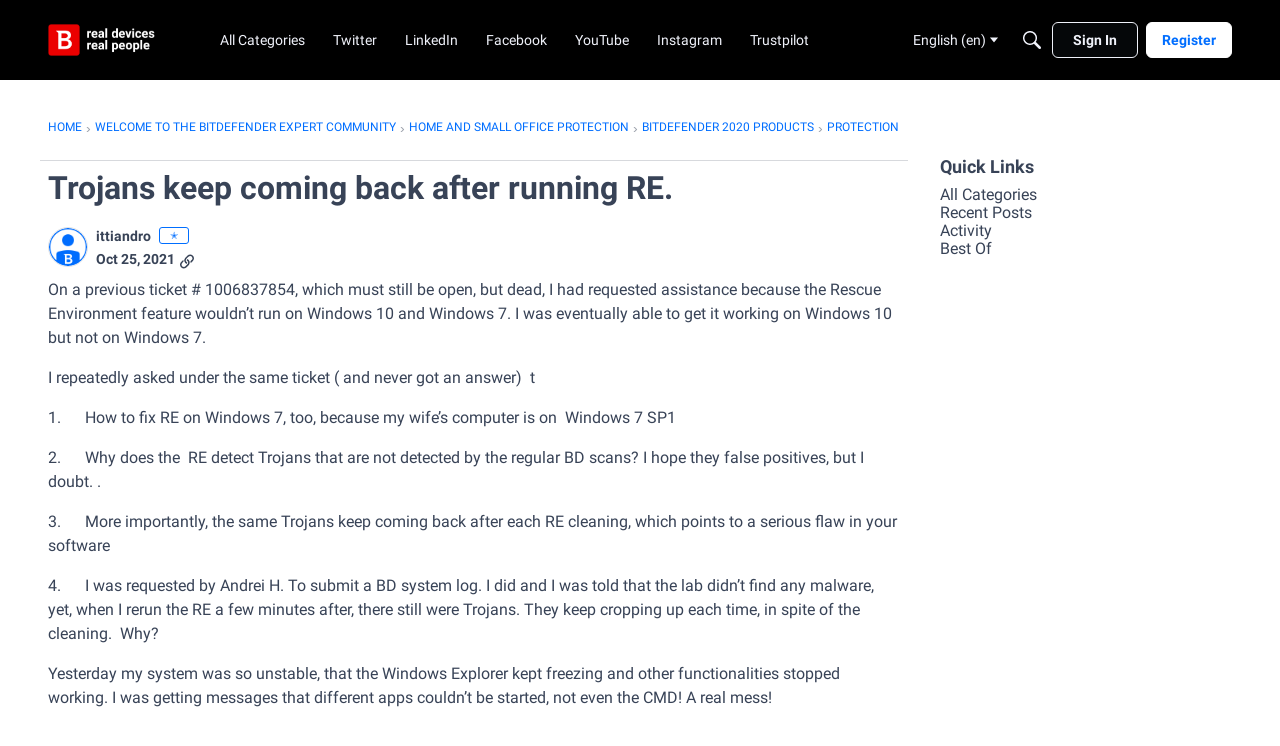

--- FILE ---
content_type: text/html; charset=utf-8
request_url: https://community.bitdefender.com/en/discussion/comment/303475
body_size: 103521
content:
<!DOCTYPE html>
<html lang="en"  style="min-height: 100%;">
    <head>
        <meta charset="utf-8">
        <meta http-equiv="X-UA-Compatible" content="IE=edge">
        <meta name="viewport" content="width=device-width, initial-scale=1">
        <title>Trojans keep coming back after running RE. - Expert Community</title>

<meta name="description" content="On a previous ticket # 1006837854, which must still be open, but dead, I had requested assistance because the Rescue Environment feature wouldn’t run on Windows 10 and Windows 7. I was eventually able to get it working on Windows 10 but not on Windows 7. I repeatedly asked under the same ticket ( and never got an answer) t…" />
<meta name="theme-color" content="#ff0000" />
<meta property="og:site_name" content="Expert Community" />
<meta property="og:title" content="Trojans keep coming back after running RE. - Expert Community" />
<meta property="og:description" content="On a previous ticket # 1006837854, which must still be open, but dead, I had requested assistance because the Rescue Environment feature wouldn’t run on Windows 10 and Windows 7. I was eventually able to get it working on Windows 10 but not on Windows 7. I repeatedly asked under the same ticket ( and never got an answer) t…" />
<meta property="og:url" content="https://community.bitdefender.com/en/discussion/89351/trojans-keep-coming-back-after-running-re/p1" />
<meta property="og:image" content="https://us.v-cdn.net/6031943/uploads/VWP13XIPY3CC/social.jpg" />
<meta name="twitter:card" content="summary" />
<meta content="text/html; charset=utf-8" />
<meta name="google-site-verification" content="5IWndvZFXA96MFypSp2fms7A6fA2wkbqjf3k31ZISMk" />

<link rel="modulepreload" href="https://community.bitdefender.com/dist/v2/layouts/chunks/Breadcrumbs.CfCHNAL9.min.js" />
<link rel="modulepreload" href="https://community.bitdefender.com/dist/v2/layouts/chunks/QuickLinks.DamTBbTc.min.js" />
<link rel="modulepreload" href="https://community.bitdefender.com/dist/v2/layouts/chunks/NewPostMenu.DOoTOh-H.min.js" />
<link rel="modulepreload" href="https://community.bitdefender.com/dist/v2/layouts/chunks/addons/vanilla/OriginalPostAsset.BkCE4_JZ.min.js" />
<link rel="modulepreload" href="https://community.bitdefender.com/dist/v2/layouts/chunks/addons/vanilla/CreateCommentAsset.Ds_78eLf.min.js" />
<link rel="modulepreload" href="https://community.bitdefender.com/dist/v2/layouts/chunks/addons/vanilla/PostAttachmentsAsset.VswNOrqf.min.js" />
<link rel="modulepreload" href="https://community.bitdefender.com/dist/v2/layouts/chunks/addons/vanilla/PostMetaAsset.C-DtlDiE.min.js" />
<link rel="modulepreload" href="https://community.bitdefender.com/dist/v2/layouts/chunks/addons/vanilla/PostTagsAsset.D1XjnmO6.min.js" />
<link rel="modulepreload" href="https://community.bitdefender.com/dist/v2/layouts/chunks/SuggestedAnswersAsset.Dr0Wuq1J.min.js" />
<link rel="modulepreload" href="https://community.bitdefender.com/dist/v2/layouts/chunks/addons/QnA/AnswerThreadAsset.DrxPD0ZQ.min.js" />
<link rel="modulepreload" href="https://community.bitdefender.com/dist/v2/layouts/vendor/vendor/react-core.BgLhaSja.min.js" />
<link rel="modulepreload" href="https://community.bitdefender.com/dist/v2/layouts/entries/layouts.CwOBmJST.min.js" />
<link rel="modulepreload" href="https://community.bitdefender.com/dist/v2/layouts/chunks/breadcrumbsStyles.BuPBBRun.min.js" />
<link rel="modulepreload" href="https://community.bitdefender.com/dist/v2/layouts/chunks/vendor/lodash.CM-NTfHi.min.js" />
<link rel="modulepreload" href="https://community.bitdefender.com/dist/v2/layouts/vendor/vendor/redux.D4LK-I4W.min.js" />
<link rel="modulepreload" href="https://community.bitdefender.com/dist/v2/layouts/vendor/vendor/react-spring.DXIfzgpn.min.js" />
<link rel="modulepreload" href="https://community.bitdefender.com/dist/v2/layouts/vendor/vendor/react-select.BG-kRqJv.min.js" />
<link rel="modulepreload" href="https://community.bitdefender.com/dist/v2/layouts/vendor/vendor/moment.BYTvHWBW.min.js" />
<link rel="modulepreload" href="https://community.bitdefender.com/dist/v2/layouts/vendor/reach-utils-owner-document.esm.opJMfN5I.min.js" />
<link rel="modulepreload" href="https://community.bitdefender.com/dist/v2/layouts/chunks/AiFAB.Dm4Z7g_6.min.js" />
<link rel="modulepreload" href="https://community.bitdefender.com/dist/v2/layouts/chunks/HomeWidgetContainer.B9B8qJdR.min.js" />
<link rel="modulepreload" href="https://community.bitdefender.com/dist/v2/layouts/chunks/ContributionItem.variables.KCIQFtqk.min.js" />
<link rel="modulepreload" href="https://community.bitdefender.com/dist/v2/layouts/chunks/addons/vanilla/Reactions.variables.zO5CmmQD.min.js" />
<link rel="modulepreload" href="https://community.bitdefender.com/dist/v2/layouts/chunks/addons/vanilla/ContentItem.Bq4kznS0.min.js" />
<link rel="modulepreload" href="https://community.bitdefender.com/dist/v2/layouts/chunks/SuggestedAnswerItem.B0KnorD7.min.js" />
<link rel="modulepreload" href="https://community.bitdefender.com/dist/v2/layouts/chunks/addons/vanilla/CommentEditor.D6078Rpm.min.js" />
<link rel="modulepreload" href="https://community.bitdefender.com/dist/v2/layouts/chunks/addons/vanilla/CommentsApi.CUawTbe8.min.js" />
<link rel="modulepreload" href="https://community.bitdefender.com/dist/v2/layouts/chunks/MentionsContext.OQh_J-uA.min.js" />
<link rel="modulepreload" href="https://community.bitdefender.com/dist/v2/layouts/chunks/addons/vanilla/ContentItemAttachment.BTgJiXk_.min.js" />
<link rel="modulepreload" href="https://community.bitdefender.com/dist/v2/layouts/chunks/AttachmentLayout.DEzKdxSw.min.js" />
<link rel="modulepreload" href="https://community.bitdefender.com/dist/v2/layouts/chunks/TokenItem.B9azCAsU.min.js" />
<link rel="modulepreload" href="https://community.bitdefender.com/dist/v2/layouts/chunks/addons/dashboard/UserProfiles.types.toa7AX1Q.min.js" />
<link rel="modulepreload" href="https://community.bitdefender.com/dist/v2/layouts/chunks/addons/QnA/usePatchAnswerStatus.CLrw5bXl.min.js" />
<link rel="modulepreload" href="https://community.bitdefender.com/dist/v2/layouts/chunks/Tabs.BplH97DN.min.js" />
<link rel="modulepreload" href="https://community.bitdefender.com/dist/v2/layouts/chunks/addons/vanilla/Comments.hooks.BycgYWqU.min.js" />
<link rel="modulepreload" href="https://community.bitdefender.com/dist/v2/layouts/chunks/addons/vanilla/CommentThreadAsset.nested.HsgmStIk.min.js" />
<link rel="modulepreload" href="https://community.bitdefender.com/dist/v2/layouts/chunks/addons/vanilla/CommentsBulkActionsContext.kiVPVmE1.min.js" />
<link rel="modulepreload" href="https://community.bitdefender.com/dist/v2/layouts/chunks/addons/vanilla/DeleteCommentsForm.BHGcoOIW.min.js" />
<link rel="modulepreload" href="https://community.bitdefender.com/dist/v2/layouts/chunks/List.BAEsvNbw.min.js" />
<link rel="modulepreload" href="https://community.bitdefender.com/dist/v2/layouts/chunks/addons/vanilla/CommentsBulkActions.classes.3QYQh25g.min.js" />
<link rel="modulepreload" href="https://community.bitdefender.com/dist/v2/layouts/chunks/addons/vanilla/CommentEdit.Cir95HBu.min.js" />
<link rel="modulepreload" href="https://community.bitdefender.com/dist/v2/layouts/chunks/ListItem.DWamt1cW.min.js" />
<link rel="modulepreload" href="https://community.bitdefender.com/dist/v2/layouts/chunks/ListItem.styles.vuCKH5VB.min.js" />
<link rel="stylesheet" type="text/css" href="https://community.bitdefender.com/dist/v2/layouts/chunks/addons/openapi-embed/QuickLinks.C0TktU-I.css" />
<link rel="stylesheet" type="text/css" href="https://community.bitdefender.com/dist/v2/layouts/chunks/addons/openapi-embed/layouts._xHqySZ2.css" />
<link rel="canonical" href="https://community.bitdefender.com/en/discussion/89351/trojans-keep-coming-back-after-running-re/p1" />

<link rel="shortcut icon" href="https://us.v-cdn.net/6031943/uploads/favicon_b795ce01b31c715702eb793dccec4b9b.ico" type="image/x-icon" />

<script type="module" nonce="23dbdbf074ea49734b73fc089d7a5073">window['vanillaInitialLayout'] = {"query":{"layoutViewType":"post","recordType":"comment","recordID":303475,"params":{"commentID":303475,"sort":null,"locale":"en","siteSectionID":"subcommunities-section-1"}},"data":{"layoutID":7,"name":"Question Template (copy)","layoutViewType":"question","isDefault":false,"layout":[{"$seoContent":"<section>\n<div class=\"seoSectionRow seoBreadcrumbs\"><div class='seoSectionPiece'><div class='sectionItem'><div class=\"pageBox\">\n        <ul class=\"linkList\">\n<li>\n<a href=\"https:\/\/community.bitdefender.com\/en\/\">Home<\/a>\n<\/li>\n<li>\n<a href=\"https:\/\/community.bitdefender.com\/en\/categories\">Welcome to the Bitdefender Expert Community<\/a>\n<\/li>\n<li>\n<a href=\"https:\/\/community.bitdefender.com\/en\/categories\/132-home-amp-home-office-protection\">Home and Small Office Protection<\/a>\n<\/li>\n<li>\n<a href=\"https:\/\/community.bitdefender.com\/en\/categories\/554-bitdefender-2020-products\">Bitdefender 2020 products<\/a>\n<\/li>\n<li>\n<a href=\"https:\/\/community.bitdefender.com\/en\/categories\/557-protection\">Protection<\/a>\n<\/li>\n<\/ul>\n    <\/div><\/div><\/div><\/div>\n<div class=\"seoSectionColumn mainColumn\"><div class='seoSectionPiece'><div class='sectionItem'><h1>Trojans keep coming back after running RE.<\/h1>\n<div><a href=\"https:\/\/community.bitdefender.com\/en\/profile\/ittiandro\" class=\"seoUser\">\n<img height=\"24px\" width=\"24px\" src=\"https:\/\/us.v-cdn.net\/6031943\/uploads\/defaultavatar\/nRMNNU2A3XB6S.jpg\" alt=\"Photo of ittiandro\" \/>\n<span class=\"seoUserName\">ittiandro<\/span>\n<\/a><\/div>\n<div class=\"userContent\">\n<p>On a previous ticket # 1006837854, which must still be open, but dead, I had requested assistance because the Rescue Environment feature wouldn\u2019t run on Windows 10 and Windows 7. I was eventually able to get it working on Windows 10 but not on Windows 7. <\/p><p>I repeatedly asked under the same ticket ( and never got an answer) \u00a0t<\/p><p>1.\u00a0\u00a0\u00a0\u00a0\u00a0\u00a0How to fix RE on Windows 7, too, because my wife\u2019s computer is on \u00a0Windows 7 SP1 <\/p><p>2.\u00a0\u00a0\u00a0\u00a0\u00a0\u00a0Why does the \u00a0RE detect Trojans that are not detected by the regular BD scans? I hope they false positives, but  I doubt. .<\/p><p>3.\u00a0\u00a0\u00a0\u00a0\u00a0\u00a0More importantly, the same Trojans keep coming back after each RE cleaning, which points to a serious flaw in your software<\/p><p>4.\u00a0\u00a0\u00a0\u00a0\u00a0\u00a0I was requested by Andrei H. To submit a BD system log.  I did and I was told that the lab didn\u2019t find any malware, yet, when I rerun the RE a few minutes after, there still were Trojans. They keep cropping up each time, in spite of the cleaning. \u00a0Why?<\/p><p>Yesterday my system was so unstable, that the Windows Explorer kept freezing and other functionalities stopped working. I was getting messages that different apps couldn\u2019t be started, not even the CMD! A real mess!<\/p><p>Everything went back to normal after doing an Acronis Drive Image recovery. Difficult not to think that it was not because of the Trojans! <\/p><p>Regretfully, I never got an answer to these questions and I begin wondering why I should renew the subscription next year..I must have been dropped by the wayside or left in the cold . .<\/p><p>For your info, here are the Trojans that keep infesting my system. I had already sent the list, but yo seem to have ignored it.<\/p><p>Gen Trojan <a href=\"mailto:Heur2.FU.gyo@SHeULG1\" rel=\"nofollow noopener ugc\">Heur2.FU.gyo@SHeULG1<\/a><\/p><p>Gen <a href=\"mailto:TrojanHeur2.FU.gu2@amo@bpbi\" rel=\"nofollow noopener ugc\">TrojanHeur2.FU.gu2@amo@bpbi<\/a><\/p><p>Gen Trojan variant.GRAFTOR.2648<\/p><p>Gen <a href=\"mailto:Trojan.Heur.FU.euO@ai1twxci\" rel=\"nofollow noopener ugc\">Trojan.Heur.FU.euO@ai1twxci<\/a><\/p><p>There might be others.<\/p><p>Can I get  an answer, once for all?<\/p><p>Thanks<\/p><p>\u00a0<\/p><p>Franco Vivona<\/p>\n<\/div><\/div><div class='sectionItem'><div class=\"pageBox\">\n        <div class=\"pageHeadingBox\">\n        <h2>Find more posts tagged with<\/h2>                    <\/div>\n        \n    <\/div><\/div><div class='sectionItem'><div class=\"pageBox\">\n            <h2>Accepted answers<\/h2>\n            <div class=\"comment separated\">\n            <div><a href=\"https:\/\/community.bitdefender.com\/en\/profile\/Mike_BD\" class=\"seoUser\">\n<img height=\"24px\" width=\"24px\" src=\"https:\/\/us.v-cdn.net\/6031943\/uploads\/userpics\/THKY3YLPR3S6\/nMRL7XXTN1QTK.jpg\" alt=\"Photo of Mike_BD\" \/>\n<span class=\"seoUserName\">Mike_BD<\/span>\n<\/a><\/div>\n            <div class=\"userContent\"><p>Hello,<\/p><p>Thank you <a class=\"atMention\" data-username=\"Flexx\" data-userid=\"219320\" href=\"https:\/\/community.bitdefender.com\/en\/profile\/Flexx\">@Flexx<\/a> for pointing this. <\/p><p><a class=\"atMention\" data-username=\"ittiandro\" data-userid=\"235152\" href=\"https:\/\/community.bitdefender.com\/en\/profile\/ittiandro\">@ittiandro<\/a>, I made sure our Support team contacts you (which they did) and that they are trying to find a resolution. <\/p><p>cheers,<\/p><p>Mike<\/p><\/div>\n        <\/div>\n        <h2>All comments<\/h2>\n    <div class=\"comment separated\">\n        <div><a href=\"https:\/\/community.bitdefender.com\/en\/profile\/Flexx\" class=\"seoUser\">\n<img height=\"24px\" width=\"24px\" src=\"https:\/\/us.v-cdn.net\/6031943\/uploads\/userpics\/5IRU5UCC1NCC\/nHWJXXQLQOXCN.png\" alt=\"Photo of Flexx\" \/>\n<span class=\"seoUserName\">Flexx<\/span>\n<\/a><\/div>\n        <div class=\"userContent\"><p><a class=\"atMention\" data-username=\"Andy_BD\" data-userid=\"216075\" href=\"https:\/\/community.bitdefender.com\/en\/profile\/Andy_BD\">@Andy_BD<\/a>, <a class=\"atMention\" data-username=\"Mike_BD\" data-userid=\"231770\" href=\"https:\/\/community.bitdefender.com\/en\/profile\/Mike_BD\">@Mike_BD<\/a> <\/p><p>Kindly check on this.<\/p><p>Regards<\/p><p>Flex<\/p><p>(Bitdefender beta tester 2019\/ 2020)<\/p><\/div>\n    <\/div>\n    <div class=\"comment separated\">\n        <div><a href=\"https:\/\/community.bitdefender.com\/en\/profile\/Mike_BD\" class=\"seoUser\">\n<img height=\"24px\" width=\"24px\" src=\"https:\/\/us.v-cdn.net\/6031943\/uploads\/userpics\/THKY3YLPR3S6\/nMRL7XXTN1QTK.jpg\" alt=\"Photo of Mike_BD\" \/>\n<span class=\"seoUserName\">Mike_BD<\/span>\n<\/a><\/div>\n        <div class=\"userContent\"><p>Hello,<\/p><p>Thank you <a class=\"atMention\" data-username=\"Flexx\" data-userid=\"219320\" href=\"https:\/\/community.bitdefender.com\/en\/profile\/Flexx\">@Flexx<\/a> for pointing this. <\/p><p><a class=\"atMention\" data-username=\"ittiandro\" data-userid=\"235152\" href=\"https:\/\/community.bitdefender.com\/en\/profile\/ittiandro\">@ittiandro<\/a>, I made sure our Support team contacts you (which they did) and that they are trying to find a resolution. <\/p><p>cheers,<\/p><p>Mike<\/p><\/div>\n    <\/div>\n    <div class=\"comment separated\">\n        <div><a href=\"https:\/\/community.bitdefender.com\/en\/profile\/ittiandro\" class=\"seoUser\">\n<img height=\"24px\" width=\"24px\" src=\"https:\/\/us.v-cdn.net\/6031943\/uploads\/defaultavatar\/nRMNNU2A3XB6S.jpg\" alt=\"Photo of ittiandro\" \/>\n<span class=\"seoUserName\">ittiandro<\/span>\n<\/a><\/div>\n        <div class=\"userContent\"><div class=\"js-embed embedResponsive\" data-embedjson=\"{&quot;recordID&quot;:303413,&quot;recordType&quot;:&quot;comment&quot;,&quot;body&quot;:&quot;&lt;p&gt;&lt;a class=\\&quot;atMention\\&quot; data-username=\\&quot;Andy_BD\\&quot; data-userid=\\&quot;216075\\&quot; href=\\&quot;https:\\\/\\\/community.bitdefender.com\\\/en\\\/profile\\\/Andy_BD\\&quot;&gt;@Andy_BD&lt;\\\/a&gt;, &lt;a class=\\&quot;atMention\\&quot; data-username=\\&quot;Mike_BD\\&quot; data-userid=\\&quot;231770\\&quot; href=\\&quot;https:\\\/\\\/community.bitdefender.com\\\/en\\\/profile\\\/Mike_BD\\&quot;&gt;@Mike_BD&lt;\\\/a&gt; &lt;\\\/p&gt;&lt;p&gt;Kindly check on this.&lt;\\\/p&gt;&lt;p&gt;Regards&lt;\\\/p&gt;&lt;p&gt;Flex&lt;\\\/p&gt;&lt;p&gt;(Bitdefender beta tester 2019\\\/ 2020)&lt;\\\/p&gt;&quot;,&quot;bodyRaw&quot;:&quot;[{\\&quot;insert\\&quot;:{\\&quot;mention\\&quot;:{\\&quot;name\\&quot;:\\&quot;Andy_BD\\&quot;,\\&quot;userID\\&quot;:216075}}},{\\&quot;insert\\&quot;:\\&quot;, \\&quot;},{\\&quot;insert\\&quot;:{\\&quot;mention\\&quot;:{\\&quot;name\\&quot;:\\&quot;Mike_BD\\&quot;,\\&quot;userID\\&quot;:231770}}},{\\&quot;insert\\&quot;:\\&quot; \\\\nKindly check on this.\\\\nRegards\\\\nFlex\\\\n(Bitdefender beta tester 2019\\\\\\\/ 2020)\\\\n\\&quot;}]&quot;,&quot;format&quot;:&quot;rich&quot;,&quot;dateInserted&quot;:&quot;2021-10-26T06:52:08+00:00&quot;,&quot;insertUser&quot;:{&quot;userID&quot;:219320,&quot;name&quot;:&quot;Flexx&quot;,&quot;title&quot;:&quot;DEFENDER OF THE YEAR 2023-2025, DEFENDER OF THE MONTH&quot;,&quot;url&quot;:&quot;https:\\\/\\\/community.bitdefender.com\\\/en\\\/profile\\\/Flexx&quot;,&quot;photoUrl&quot;:&quot;https:\\\/\\\/us.v-cdn.net\\\/6031943\\\/uploads\\\/userpics\\\/5IRU5UCC1NCC\\\/nHWJXXQLQOXCN.png&quot;,&quot;banned&quot;:0,&quot;punished&quot;:0,&quot;private&quot;:true,&quot;label&quot;:&quot;mod&quot;,&quot;labelHtml&quot;:&quot;mod&quot;},&quot;displayOptions&quot;:{&quot;showUserLabel&quot;:false,&quot;showCompactUserInfo&quot;:true,&quot;showDiscussionLink&quot;:false,&quot;showPostLink&quot;:false,&quot;showCategoryLink&quot;:false,&quot;renderFullContent&quot;:false,&quot;expandByDefault&quot;:false},&quot;url&quot;:&quot;https:\\\/\\\/community.bitdefender.com\\\/en\\\/discussion\\\/comment\\\/303413#Comment_303413&quot;,&quot;embedType&quot;:&quot;quote&quot;}\">\n    <a href=\"https:\/\/community.bitdefender.com\/en\/discussion\/comment\/303413#Comment_303413\">\n        https:\/\/community.bitdefender.com\/en\/discussion\/comment\/303413#Comment_303413\n    <\/a>\n<\/div>\n<div class=\"js-embed embedResponsive\" data-embedjson=\"{&quot;recordID&quot;:303413,&quot;recordType&quot;:&quot;comment&quot;,&quot;body&quot;:&quot;&lt;p&gt;&lt;a class=\\&quot;atMention\\&quot; data-username=\\&quot;Andy_BD\\&quot; data-userid=\\&quot;216075\\&quot; href=\\&quot;https:\\\/\\\/community.bitdefender.com\\\/en\\\/profile\\\/Andy_BD\\&quot;&gt;@Andy_BD&lt;\\\/a&gt;, &lt;a class=\\&quot;atMention\\&quot; data-username=\\&quot;Mike_BD\\&quot; data-userid=\\&quot;231770\\&quot; href=\\&quot;https:\\\/\\\/community.bitdefender.com\\\/en\\\/profile\\\/Mike_BD\\&quot;&gt;@Mike_BD&lt;\\\/a&gt; &lt;\\\/p&gt;&lt;p&gt;Kindly check on this.&lt;\\\/p&gt;&lt;p&gt;Regards&lt;\\\/p&gt;&lt;p&gt;Flex&lt;\\\/p&gt;&lt;p&gt;(Bitdefender beta tester 2019\\\/ 2020)&lt;\\\/p&gt;&quot;,&quot;bodyRaw&quot;:&quot;[{\\&quot;insert\\&quot;:{\\&quot;mention\\&quot;:{\\&quot;name\\&quot;:\\&quot;Andy_BD\\&quot;,\\&quot;userID\\&quot;:216075}}},{\\&quot;insert\\&quot;:\\&quot;, \\&quot;},{\\&quot;insert\\&quot;:{\\&quot;mention\\&quot;:{\\&quot;name\\&quot;:\\&quot;Mike_BD\\&quot;,\\&quot;userID\\&quot;:231770}}},{\\&quot;insert\\&quot;:\\&quot; \\\\nKindly check on this.\\\\nRegards\\\\nFlex\\\\n(Bitdefender beta tester 2019\\\\\\\/ 2020)\\\\n\\&quot;}]&quot;,&quot;format&quot;:&quot;rich&quot;,&quot;dateInserted&quot;:&quot;2021-10-26T06:52:08+00:00&quot;,&quot;insertUser&quot;:{&quot;userID&quot;:219320,&quot;name&quot;:&quot;Flexx&quot;,&quot;title&quot;:&quot;DEFENDER OF THE YEAR 2023-2025, DEFENDER OF THE MONTH&quot;,&quot;url&quot;:&quot;https:\\\/\\\/community.bitdefender.com\\\/en\\\/profile\\\/Flexx&quot;,&quot;photoUrl&quot;:&quot;https:\\\/\\\/us.v-cdn.net\\\/6031943\\\/uploads\\\/userpics\\\/5IRU5UCC1NCC\\\/nHWJXXQLQOXCN.png&quot;,&quot;banned&quot;:0,&quot;punished&quot;:0,&quot;private&quot;:true,&quot;label&quot;:&quot;mod&quot;,&quot;labelHtml&quot;:&quot;mod&quot;},&quot;displayOptions&quot;:{&quot;showUserLabel&quot;:false,&quot;showCompactUserInfo&quot;:true,&quot;showDiscussionLink&quot;:false,&quot;showPostLink&quot;:false,&quot;showCategoryLink&quot;:false,&quot;renderFullContent&quot;:false,&quot;expandByDefault&quot;:false},&quot;url&quot;:&quot;https:\\\/\\\/community.bitdefender.com\\\/en\\\/discussion\\\/comment\\\/303413#Comment_303413&quot;,&quot;embedType&quot;:&quot;quote&quot;}\">\n    <a href=\"https:\/\/community.bitdefender.com\/en\/discussion\/comment\/303413#Comment_303413\">\n        https:\/\/community.bitdefender.com\/en\/discussion\/comment\/303413#Comment_303413\n    <\/a>\n<\/div>\n<p>I don't know what to do with the  Flex  @_Andy_BD,<a class=\"atMention\" data-username=\"Mike_BD\" data-userid=\"231770\" href=\"https:\/\/community.bitdefender.com\/en\/profile\/Mike_BD\">@Mike_BD<\/a>  insert <\/p><p>.Anyway I have been contacted for a new ticket. <\/p><p>Thanks<\/p><p><br\/><\/p><p>Franco<\/p><\/div>\n    <\/div>\n    <div class=\"comment separated\">\n        <div><a href=\"https:\/\/community.bitdefender.com\/en\/profile\/ittiandro\" class=\"seoUser\">\n<img height=\"24px\" width=\"24px\" src=\"https:\/\/us.v-cdn.net\/6031943\/uploads\/defaultavatar\/nRMNNU2A3XB6S.jpg\" alt=\"Photo of ittiandro\" \/>\n<span class=\"seoUserName\">ittiandro<\/span>\n<\/a><\/div>\n        <div class=\"userContent\"><div class=\"js-embed embedResponsive\" data-embedjson=\"{&quot;recordID&quot;:303413,&quot;recordType&quot;:&quot;comment&quot;,&quot;body&quot;:&quot;&lt;p&gt;&lt;a class=\\&quot;atMention\\&quot; data-username=\\&quot;Andy_BD\\&quot; data-userid=\\&quot;216075\\&quot; href=\\&quot;https:\\\/\\\/community.bitdefender.com\\\/en\\\/profile\\\/Andy_BD\\&quot;&gt;@Andy_BD&lt;\\\/a&gt;, &lt;a class=\\&quot;atMention\\&quot; data-username=\\&quot;Mike_BD\\&quot; data-userid=\\&quot;231770\\&quot; href=\\&quot;https:\\\/\\\/community.bitdefender.com\\\/en\\\/profile\\\/Mike_BD\\&quot;&gt;@Mike_BD&lt;\\\/a&gt; &lt;\\\/p&gt;&lt;p&gt;Kindly check on this.&lt;\\\/p&gt;&lt;p&gt;Regards&lt;\\\/p&gt;&lt;p&gt;Flex&lt;\\\/p&gt;&lt;p&gt;(Bitdefender beta tester 2019\\\/ 2020)&lt;\\\/p&gt;&quot;,&quot;bodyRaw&quot;:&quot;[{\\&quot;insert\\&quot;:{\\&quot;mention\\&quot;:{\\&quot;name\\&quot;:\\&quot;Andy_BD\\&quot;,\\&quot;userID\\&quot;:216075}}},{\\&quot;insert\\&quot;:\\&quot;, \\&quot;},{\\&quot;insert\\&quot;:{\\&quot;mention\\&quot;:{\\&quot;name\\&quot;:\\&quot;Mike_BD\\&quot;,\\&quot;userID\\&quot;:231770}}},{\\&quot;insert\\&quot;:\\&quot; \\\\nKindly check on this.\\\\nRegards\\\\nFlex\\\\n(Bitdefender beta tester 2019\\\\\\\/ 2020)\\\\n\\&quot;}]&quot;,&quot;format&quot;:&quot;rich&quot;,&quot;dateInserted&quot;:&quot;2021-10-26T06:52:08+00:00&quot;,&quot;insertUser&quot;:{&quot;userID&quot;:219320,&quot;name&quot;:&quot;Flexx&quot;,&quot;title&quot;:&quot;DEFENDER OF THE YEAR 2023-2025, DEFENDER OF THE MONTH&quot;,&quot;url&quot;:&quot;https:\\\/\\\/community.bitdefender.com\\\/en\\\/profile\\\/Flexx&quot;,&quot;photoUrl&quot;:&quot;https:\\\/\\\/us.v-cdn.net\\\/6031943\\\/uploads\\\/userpics\\\/5IRU5UCC1NCC\\\/nHWJXXQLQOXCN.png&quot;,&quot;banned&quot;:0,&quot;punished&quot;:0,&quot;private&quot;:true,&quot;label&quot;:&quot;mod&quot;,&quot;labelHtml&quot;:&quot;mod&quot;},&quot;displayOptions&quot;:{&quot;showUserLabel&quot;:false,&quot;showCompactUserInfo&quot;:true,&quot;showDiscussionLink&quot;:false,&quot;showPostLink&quot;:false,&quot;showCategoryLink&quot;:false,&quot;renderFullContent&quot;:false,&quot;expandByDefault&quot;:false},&quot;url&quot;:&quot;https:\\\/\\\/community.bitdefender.com\\\/en\\\/discussion\\\/comment\\\/303413#Comment_303413&quot;,&quot;embedType&quot;:&quot;quote&quot;}\">\n    <a href=\"https:\/\/community.bitdefender.com\/en\/discussion\/comment\/303413#Comment_303413\">\n        https:\/\/community.bitdefender.com\/en\/discussion\/comment\/303413#Comment_303413\n    <\/a>\n<\/div>\n<div class=\"js-embed embedResponsive\" data-embedjson=\"{&quot;recordID&quot;:303413,&quot;recordType&quot;:&quot;comment&quot;,&quot;body&quot;:&quot;&lt;p&gt;&lt;a class=\\&quot;atMention\\&quot; data-username=\\&quot;Andy_BD\\&quot; data-userid=\\&quot;216075\\&quot; href=\\&quot;https:\\\/\\\/community.bitdefender.com\\\/en\\\/profile\\\/Andy_BD\\&quot;&gt;@Andy_BD&lt;\\\/a&gt;, &lt;a class=\\&quot;atMention\\&quot; data-username=\\&quot;Mike_BD\\&quot; data-userid=\\&quot;231770\\&quot; href=\\&quot;https:\\\/\\\/community.bitdefender.com\\\/en\\\/profile\\\/Mike_BD\\&quot;&gt;@Mike_BD&lt;\\\/a&gt; &lt;\\\/p&gt;&lt;p&gt;Kindly check on this.&lt;\\\/p&gt;&lt;p&gt;Regards&lt;\\\/p&gt;&lt;p&gt;Flex&lt;\\\/p&gt;&lt;p&gt;(Bitdefender beta tester 2019\\\/ 2020)&lt;\\\/p&gt;&quot;,&quot;bodyRaw&quot;:&quot;[{\\&quot;insert\\&quot;:{\\&quot;mention\\&quot;:{\\&quot;name\\&quot;:\\&quot;Andy_BD\\&quot;,\\&quot;userID\\&quot;:216075}}},{\\&quot;insert\\&quot;:\\&quot;, \\&quot;},{\\&quot;insert\\&quot;:{\\&quot;mention\\&quot;:{\\&quot;name\\&quot;:\\&quot;Mike_BD\\&quot;,\\&quot;userID\\&quot;:231770}}},{\\&quot;insert\\&quot;:\\&quot; \\\\nKindly check on this.\\\\nRegards\\\\nFlex\\\\n(Bitdefender beta tester 2019\\\\\\\/ 2020)\\\\n\\&quot;}]&quot;,&quot;format&quot;:&quot;rich&quot;,&quot;dateInserted&quot;:&quot;2021-10-26T06:52:08+00:00&quot;,&quot;insertUser&quot;:{&quot;userID&quot;:219320,&quot;name&quot;:&quot;Flexx&quot;,&quot;title&quot;:&quot;DEFENDER OF THE YEAR 2023-2025, DEFENDER OF THE MONTH&quot;,&quot;url&quot;:&quot;https:\\\/\\\/community.bitdefender.com\\\/en\\\/profile\\\/Flexx&quot;,&quot;photoUrl&quot;:&quot;https:\\\/\\\/us.v-cdn.net\\\/6031943\\\/uploads\\\/userpics\\\/5IRU5UCC1NCC\\\/nHWJXXQLQOXCN.png&quot;,&quot;banned&quot;:0,&quot;punished&quot;:0,&quot;private&quot;:true,&quot;label&quot;:&quot;mod&quot;,&quot;labelHtml&quot;:&quot;mod&quot;},&quot;displayOptions&quot;:{&quot;showUserLabel&quot;:false,&quot;showCompactUserInfo&quot;:true,&quot;showDiscussionLink&quot;:false,&quot;showPostLink&quot;:false,&quot;showCategoryLink&quot;:false,&quot;renderFullContent&quot;:false,&quot;expandByDefault&quot;:false},&quot;url&quot;:&quot;https:\\\/\\\/community.bitdefender.com\\\/en\\\/discussion\\\/comment\\\/303413#Comment_303413&quot;,&quot;embedType&quot;:&quot;quote&quot;}\">\n    <a href=\"https:\/\/community.bitdefender.com\/en\/discussion\/comment\/303413#Comment_303413\">\n        https:\/\/community.bitdefender.com\/en\/discussion\/comment\/303413#Comment_303413\n    <\/a>\n<\/div>\n<p>I don't know what to do with the  @_Andy_BD,<a class=\"atMention\" data-username=\"Mike_BD\" data-userid=\"231770\" href=\"https:\/\/community.bitdefender.com\/en\/profile\/Mike_BD\">@Mike_BD<\/a> .Anyway I have been contacted for a new ticket. <\/p><p>Thanks<\/p><p><br\/><\/p><p>Franco<\/p><\/div>\n    <\/div>\n    <div class=\"comment separated\">\n        <div><a href=\"https:\/\/community.bitdefender.com\/en\/profile\/Flexx\" class=\"seoUser\">\n<img height=\"24px\" width=\"24px\" src=\"https:\/\/us.v-cdn.net\/6031943\/uploads\/userpics\/5IRU5UCC1NCC\/nHWJXXQLQOXCN.png\" alt=\"Photo of Flexx\" \/>\n<span class=\"seoUserName\">Flexx<\/span>\n<\/a><\/div>\n        <div class=\"userContent\"><div class=\"js-embed embedResponsive\" data-embedjson=\"{&quot;recordID&quot;:303477,&quot;recordType&quot;:&quot;comment&quot;,&quot;body&quot;:&quot;&lt;p&gt;&lt;a href=\\&quot;https:\\\/\\\/community.bitdefender.com\\\/en\\\/discussion\\\/comment\\\/303413#Comment_303413\\&quot; rel=\\&quot;nofollow noopener ugc\\&quot;&gt;https:\\\/\\\/community.bitdefender.com\\\/en\\\/discussion\\\/comment\\\/303413#Comment_303413&lt;\\\/a&gt;&lt;\\\/p&gt;&lt;p&gt;&lt;a href=\\&quot;https:\\\/\\\/community.bitdefender.com\\\/en\\\/discussion\\\/comment\\\/303413#Comment_303413\\&quot; rel=\\&quot;nofollow noopener ugc\\&quot;&gt;https:\\\/\\\/community.bitdefender.com\\\/en\\\/discussion\\\/comment\\\/303413#Comment_303413&lt;\\\/a&gt;&lt;\\\/p&gt;&lt;p&gt;I don&amp;#039;t know what to do with the  @_Andy_BD,&lt;a class=\\&quot;atMention\\&quot; data-username=\\&quot;Mike_BD\\&quot; data-userid=\\&quot;231770\\&quot; href=\\&quot;https:\\\/\\\/community.bitdefender.com\\\/en\\\/profile\\\/Mike_BD\\&quot;&gt;@Mike_BD&lt;\\\/a&gt; .Anyway I have been contacted for a new ticket. &lt;\\\/p&gt;&lt;p&gt;Thanks&lt;\\\/p&gt;&lt;p&gt;Franco&lt;\\\/p&gt;&quot;,&quot;bodyRaw&quot;:&quot;[{\\&quot;insert\\&quot;:\\&quot;https:\\\\\\\/\\\\\\\/community.bitdefender.com\\\\\\\/en\\\\\\\/discussion\\\\\\\/comment\\\\\\\/303413#Comment_303413\\&quot;,\\&quot;attributes\\&quot;:{\\&quot;link\\&quot;:\\&quot;https:\\\\\\\/\\\\\\\/community.bitdefender.com\\\\\\\/en\\\\\\\/discussion\\\\\\\/comment\\\\\\\/303413#Comment_303413\\&quot;}},{\\&quot;insert\\&quot;:\\&quot;\\\\n\\&quot;},{\\&quot;insert\\&quot;:\\&quot;https:\\\\\\\/\\\\\\\/community.bitdefender.com\\\\\\\/en\\\\\\\/discussion\\\\\\\/comment\\\\\\\/303413#Comment_303413\\&quot;,\\&quot;attributes\\&quot;:{\\&quot;link\\&quot;:\\&quot;https:\\\\\\\/\\\\\\\/community.bitdefender.com\\\\\\\/en\\\\\\\/discussion\\\\\\\/comment\\\\\\\/303413#Comment_303413\\&quot;}},{\\&quot;insert\\&quot;:\\&quot;\\\\n\\&quot;},{\\&quot;insert\\&quot;:\\&quot;I don't know what to do with the  @_Andy_BD,\\&quot;},{\\&quot;insert\\&quot;:{\\&quot;mention\\&quot;:{\\&quot;name\\&quot;:\\&quot;Mike_BD\\&quot;,\\&quot;userID\\&quot;:231770}}},{\\&quot;insert\\&quot;:\\&quot; .Anyway I have been contacted for a new ticket. \\\\nThanks\\\\n\\\\nFranco\\\\n\\&quot;}]&quot;,&quot;format&quot;:&quot;rich&quot;,&quot;dateInserted&quot;:&quot;2021-11-01T14:30:51+00:00&quot;,&quot;insertUser&quot;:{&quot;userID&quot;:235152,&quot;name&quot;:&quot;ittiandro&quot;,&quot;url&quot;:&quot;https:\\\/\\\/community.bitdefender.com\\\/en\\\/profile\\\/ittiandro&quot;,&quot;photoUrl&quot;:&quot;https:\\\/\\\/us.v-cdn.net\\\/6031943\\\/uploads\\\/defaultavatar\\\/nRMNNU2A3XB6S.jpg&quot;,&quot;dateLastActive&quot;:&quot;2024-12-24T22:14:05+00:00&quot;,&quot;banned&quot;:0,&quot;punished&quot;:0,&quot;private&quot;:false,&quot;label&quot;:&quot;\u272d&quot;,&quot;labelHtml&quot;:&quot;\u272d&quot;},&quot;displayOptions&quot;:{&quot;showUserLabel&quot;:false,&quot;showCompactUserInfo&quot;:true,&quot;showDiscussionLink&quot;:false,&quot;showPostLink&quot;:false,&quot;showCategoryLink&quot;:false,&quot;renderFullContent&quot;:false,&quot;expandByDefault&quot;:false},&quot;url&quot;:&quot;https:\\\/\\\/community.bitdefender.com\\\/en\\\/discussion\\\/comment\\\/303477#Comment_303477&quot;,&quot;embedType&quot;:&quot;quote&quot;}\">\n    <a href=\"https:\/\/community.bitdefender.com\/en\/discussion\/comment\/303477#Comment_303477\">\n        https:\/\/community.bitdefender.com\/en\/discussion\/comment\/303477#Comment_303477\n    <\/a>\n<\/div>\n<p>Mike &amp; Andy are the administrator of the bitdefender community forum and bitdefender staff members.<\/p><p>Regards<\/p><p>Flex<\/p><p>(Bitdefender beta tester 2019\/ 2020)<\/p><\/div>\n    <\/div>\n\n\n    <\/div><\/div><\/div><\/div>\n<div class=\"seoSectionColumn\"><div class='seoSectionPiece'><div class='sectionItem'><div class=\"pageBox\">\n        <ul class=\"linkList\">\n<\/ul>\n    <\/div><\/div><div class='sectionItem'><div class=\"pageBox\">\n        <div class=\"pageHeadingBox\">\n        <h2>Quick Links<\/h2>                    <\/div>\n        <ul class=\"linkList\">\n<li>\n<a href=\"\/categories\">All Categories<\/a>\n<\/li>\n<li>\n<a href=\"\/discussions\">Recent Posts<\/a>\n<\/li>\n<li>\n<a href=\"\/activity\">Activity<\/a>\n<\/li>\n<li>\n<a href=\"\/bestof\">Best Of<\/a>\n<\/li>\n<\/ul>\n    <\/div><\/div><\/div><\/div>\n<\/section>","$reactComponent":"SectionTwoColumns","$reactProps":{"isInverted":false,"mainBottom":[{"$reactComponent":"OriginalPostAsset","$seoContent":"<h1>Trojans keep coming back after running RE.<\/h1>\n<div><a href=\"https:\/\/community.bitdefender.com\/en\/profile\/ittiandro\" class=\"seoUser\">\n<img height=\"24px\" width=\"24px\" src=\"https:\/\/us.v-cdn.net\/6031943\/uploads\/defaultavatar\/nRMNNU2A3XB6S.jpg\" alt=\"Photo of ittiandro\" \/>\n<span class=\"seoUserName\">ittiandro<\/span>\n<\/a><\/div>\n<div class=\"userContent\">\n<p>On a previous ticket # 1006837854, which must still be open, but dead, I had requested assistance because the Rescue Environment feature wouldn\u2019t run on Windows 10 and Windows 7. I was eventually able to get it working on Windows 10 but not on Windows 7. <\/p><p>I repeatedly asked under the same ticket ( and never got an answer) \u00a0t<\/p><p>1.\u00a0\u00a0\u00a0\u00a0\u00a0\u00a0How to fix RE on Windows 7, too, because my wife\u2019s computer is on \u00a0Windows 7 SP1 <\/p><p>2.\u00a0\u00a0\u00a0\u00a0\u00a0\u00a0Why does the \u00a0RE detect Trojans that are not detected by the regular BD scans? I hope they false positives, but  I doubt. .<\/p><p>3.\u00a0\u00a0\u00a0\u00a0\u00a0\u00a0More importantly, the same Trojans keep coming back after each RE cleaning, which points to a serious flaw in your software<\/p><p>4.\u00a0\u00a0\u00a0\u00a0\u00a0\u00a0I was requested by Andrei H. To submit a BD system log.  I did and I was told that the lab didn\u2019t find any malware, yet, when I rerun the RE a few minutes after, there still were Trojans. They keep cropping up each time, in spite of the cleaning. \u00a0Why?<\/p><p>Yesterday my system was so unstable, that the Windows Explorer kept freezing and other functionalities stopped working. I was getting messages that different apps couldn\u2019t be started, not even the CMD! A real mess!<\/p><p>Everything went back to normal after doing an Acronis Drive Image recovery. Difficult not to think that it was not because of the Trojans! <\/p><p>Regretfully, I never got an answer to these questions and I begin wondering why I should renew the subscription next year..I must have been dropped by the wayside or left in the cold . .<\/p><p>For your info, here are the Trojans that keep infesting my system. I had already sent the list, but yo seem to have ignored it.<\/p><p>Gen Trojan <a href=\"mailto:Heur2.FU.gyo@SHeULG1\" rel=\"nofollow noopener ugc\">Heur2.FU.gyo@SHeULG1<\/a><\/p><p>Gen <a href=\"mailto:TrojanHeur2.FU.gu2@amo@bpbi\" rel=\"nofollow noopener ugc\">TrojanHeur2.FU.gu2@amo@bpbi<\/a><\/p><p>Gen Trojan variant.GRAFTOR.2648<\/p><p>Gen <a href=\"mailto:Trojan.Heur.FU.euO@ai1twxci\" rel=\"nofollow noopener ugc\">Trojan.Heur.FU.euO@ai1twxci<\/a><\/p><p>There might be others.<\/p><p>Can I get  an answer, once for all?<\/p><p>Thanks<\/p><p>\u00a0<\/p><p>Franco Vivona<\/p>\n<\/div>","$reactProps":{"discussion":{"discussionID":89351,"type":"question","name":"Trojans keep coming back after running RE.","body":"<p>On a previous ticket # 1006837854, which must still be open, but dead, I had requested assistance because the Rescue Environment feature wouldn\u2019t run on Windows 10 and Windows 7. I was eventually able to get it working on Windows 10 but not on Windows 7. <\/p><p>I repeatedly asked under the same ticket ( and never got an answer) \u00a0t<\/p><p>1.\u00a0\u00a0\u00a0\u00a0\u00a0\u00a0How to fix RE on Windows 7, too, because my wife\u2019s computer is on \u00a0Windows 7 SP1 <\/p><p>2.\u00a0\u00a0\u00a0\u00a0\u00a0\u00a0Why does the \u00a0RE detect Trojans that are not detected by the regular BD scans? I hope they false positives, but  I doubt. .<\/p><p>3.\u00a0\u00a0\u00a0\u00a0\u00a0\u00a0More importantly, the same Trojans keep coming back after each RE cleaning, which points to a serious flaw in your software<\/p><p>4.\u00a0\u00a0\u00a0\u00a0\u00a0\u00a0I was requested by Andrei H. To submit a BD system log.  I did and I was told that the lab didn\u2019t find any malware, yet, when I rerun the RE a few minutes after, there still were Trojans. They keep cropping up each time, in spite of the cleaning. \u00a0Why?<\/p><p>Yesterday my system was so unstable, that the Windows Explorer kept freezing and other functionalities stopped working. I was getting messages that different apps couldn\u2019t be started, not even the CMD! A real mess!<\/p><p>Everything went back to normal after doing an Acronis Drive Image recovery. Difficult not to think that it was not because of the Trojans! <\/p><p>Regretfully, I never got an answer to these questions and I begin wondering why I should renew the subscription next year..I must have been dropped by the wayside or left in the cold . .<\/p><p>For your info, here are the Trojans that keep infesting my system. I had already sent the list, but yo seem to have ignored it.<\/p><p>Gen Trojan <a href=\"mailto:Heur2.FU.gyo@SHeULG1\" rel=\"nofollow noopener ugc\">Heur2.FU.gyo@SHeULG1<\/a><\/p><p>Gen <a href=\"mailto:TrojanHeur2.FU.gu2@amo@bpbi\" rel=\"nofollow noopener ugc\">TrojanHeur2.FU.gu2@amo@bpbi<\/a><\/p><p>Gen Trojan variant.GRAFTOR.2648<\/p><p>Gen <a href=\"mailto:Trojan.Heur.FU.euO@ai1twxci\" rel=\"nofollow noopener ugc\">Trojan.Heur.FU.euO@ai1twxci<\/a><\/p><p>There might be others.<\/p><p>Can I get  an answer, once for all?<\/p><p>Thanks<\/p><p>\u00a0<\/p><p>Franco Vivona<\/p>","categoryID":557,"dateInserted":"2021-10-25T17:35:39+00:00","dateUpdated":null,"dateLastComment":"2021-11-01T19:06:58+00:00","insertUserID":235152,"insertUser":{"userID":235152,"name":"ittiandro","url":"https:\/\/community.bitdefender.com\/en\/profile\/ittiandro","photoUrl":"https:\/\/us.v-cdn.net\/6031943\/uploads\/defaultavatar\/nRMNNU2A3XB6S.jpg","dateLastActive":"2024-12-24T22:14:05+00:00","banned":0,"punished":0,"private":false,"label":"\u272d","labelHtml":"\u272d","badges":[{"badgeID":2,"name":"Name Dropper","dateInserted":"2020-02-20 16:11:52","url":"https:\/\/community.bitdefender.com\/en\/badge\/2\/name-dropper","photoUrl":"https:\/\/us.v-cdn.net\/6031943\/uploads\/badges\/9AFRELDSRMIQ.png"},{"badgeID":38,"name":"5 Agrees","dateInserted":"2020-02-20 16:12:01","url":"https:\/\/community.bitdefender.com\/en\/badge\/38\/agree-5","photoUrl":"https:\/\/us.v-cdn.net\/6031943\/uploads\/badges\/WPXJPELD9TSO.png"},{"badgeID":16,"name":"Third Anniversary","dateInserted":"2020-02-20 16:11:52","url":"https:\/\/community.bitdefender.com\/en\/badge\/16\/anniversary-3","photoUrl":"https:\/\/us.v-cdn.net\/6031943\/uploads\/badges\/SY7ZA9SOM2ID.png"},{"badgeID":4,"name":"First Comment","dateInserted":"2020-02-20 16:11:52","url":"https:\/\/community.bitdefender.com\/en\/badge\/4\/comment","photoUrl":"https:\/\/us.v-cdn.net\/6031943\/uploads\/badges\/I7JWPWOER33Q.png"}]},"updateUserID":null,"lastUserID":219320,"lastUser":{"userID":219320,"name":"Flexx","title":"DEFENDER OF THE YEAR 2023-2025, DEFENDER OF THE MONTH","url":"https:\/\/community.bitdefender.com\/en\/profile\/Flexx","photoUrl":"https:\/\/us.v-cdn.net\/6031943\/uploads\/userpics\/5IRU5UCC1NCC\/nHWJXXQLQOXCN.png","banned":0,"punished":0,"private":true,"label":"mod","labelHtml":"mod","postProfileFields":[{"value":"DEFENDER OF THE YEAR 2023-2025, DEFENDER OF THE MONTH","displayOptions":{"userCards":false,"posts":true,"search":true}},{"value":"","displayOptions":{"userCards":false,"posts":false,"search":true}}]},"pinned":false,"pinLocation":null,"closed":false,"announce":false,"sink":false,"countComments":5,"countViews":739,"score":null,"hot":5,"url":"https:\/\/community.bitdefender.com\/en\/discussion\/89351\/trojans-keep-coming-back-after-running-re","canonicalUrl":"https:\/\/community.bitdefender.com\/en\/discussion\/89351\/trojans-keep-coming-back-after-running-re","format":"Rich","labelCodes":["Accepted"],"breadcrumbs":[{"name":"Home","url":"https:\/\/community.bitdefender.com\/en\/"},{"name":"Welcome to the Bitdefender Expert Community","url":"https:\/\/community.bitdefender.com\/en\/categories"},{"name":"Home and Small Office Protection","url":"https:\/\/community.bitdefender.com\/en\/categories\/132-home-amp-home-office-protection"},{"name":"Bitdefender 2020 products","url":"https:\/\/community.bitdefender.com\/en\/categories\/554-bitdefender-2020-products"},{"name":"Protection","url":"https:\/\/community.bitdefender.com\/en\/categories\/557-protection"}],"groupID":null,"statusID":3,"images":[],"attributes":{"question":{"status":"accepted","dateAccepted":"2021-11-01T13:10:39+00:00","dateAnswered":"2021-11-01T11:28:30+00:00","acceptedAnswers":[{"commentID":303472,"body":"<p>Hello,<\/p><p>Thank you <a class=\"atMention\" data-username=\"Flexx\" data-userid=\"219320\" href=\"https:\/\/community.bitdefender.com\/en\/profile\/Flexx\">@Flexx<\/a> for pointing this. <\/p><p><a class=\"atMention\" data-username=\"ittiandro\" data-userid=\"235152\" href=\"https:\/\/community.bitdefender.com\/en\/profile\/ittiandro\">@ittiandro<\/a>, I made sure our Support team contacts you (which they did) and that they are trying to find a resolution. <\/p><p>cheers,<\/p><p>Mike<\/p>","url":"https:\/\/community.bitdefender.com\/en\/discussion\/comment\/303472#Comment_303472","insertUserID":231770,"insertUser":{"userID":231770,"name":"Mike_BD","title":"","url":"https:\/\/community.bitdefender.com\/en\/profile\/Mike_BD","photoUrl":"https:\/\/us.v-cdn.net\/6031943\/uploads\/userpics\/THKY3YLPR3S6\/nMRL7XXTN1QTK.jpg","dateLastActive":"2026-01-12T10:32:10+00:00","banned":0,"punished":0,"private":false,"label":"BD Staff","labelHtml":"BD Staff"},"dateInserted":"2021-11-01T11:28:30+00:00","score":0}]}},"reactions":[{"tagID":3,"urlcode":"Promote","name":"Promote","class":"Positive","hasReacted":false,"reactionValue":5,"count":0},{"tagID":4,"urlcode":"OffTopic","name":"Off Topic","class":"Negative","hasReacted":false,"reactionValue":-1,"count":0},{"tagID":5,"urlcode":"Insightful","name":"Insightful","class":"Positive","hasReacted":false,"reactionValue":1,"count":0},{"tagID":6,"urlcode":"Disagree","name":"Disagree","class":"Negative","hasReacted":false,"reactionValue":0,"count":0},{"tagID":7,"urlcode":"Agree","name":"Like","class":"Positive","hasReacted":false,"reactionValue":1,"count":0}],"tags":[],"permissions":{"comments.add":false,"comments.delete":false,"comments.edit":false,"discussions.add":false,"discussions.announce":false,"discussions.close":false,"discussions.delete":false,"discussions.edit":false,"discussions.sink":false,"discussions.view":true,"posts.moderate":false},"tagIDs":[],"bookmarked":false,"unread":false,"dismissed":false,"muted":false,"dateLastViewed":null,"category":{"categoryID":557,"name":"Protection","url":"https:\/\/community.bitdefender.com\/en\/categories\/557-protection","allowedDiscussionTypes":[]},"updateUser":{"userID":0,"name":"unknown","url":"https:\/\/community.bitdefender.com\/en\/profile\/unknown","photoUrl":"https:\/\/us.v-cdn.net\/6031943\/uploads\/defaultavatar\/nRMNNU2A3XB6S.jpg","dateLastActive":"2026-01-18T18:19:22+00:00","banned":0,"private":false}},"discussionApiParams":{"expand":["tags","insertUser","updateUser","breadcrumbs","reactions","attachments","reportMeta","category","permissions","dateLastViewed","insertUser.badges","warnings","acceptedAnswers","rejectedAnswers"]},"category":{"categoryID":557,"name":"Protection","description":"","url":"https:\/\/community.bitdefender.com\/en\/categories\/557-protection","allowedDiscussionTypes":["discussion"]},"page":1,"titleType":"discussion\/name","authorBadges":{"display":false,"limit":5},"containerOptions":{"outerBackground":[],"innerBackground":[],"borderType":"separator","headerAlignment":"left","visualBackgroundType":"outer"}}},{"$reactComponent":"PostTagsAsset","$seoContent":"<div class=\"pageBox\">\n        <div class=\"pageHeadingBox\">\n        <h2>Find more posts tagged with<\/h2>                    <\/div>\n        \n    <\/div>","$reactProps":{"title":"Find more posts tagged with"}},{"$reactComponent":"PostAttachmentsAsset","$seoContent":"","$reactProps":{"discussion":{"discussionID":89351,"type":"question","name":"Trojans keep coming back after running RE.","body":"<p>On a previous ticket # 1006837854, which must still be open, but dead, I had requested assistance because the Rescue Environment feature wouldn\u2019t run on Windows 10 and Windows 7. I was eventually able to get it working on Windows 10 but not on Windows 7. <\/p><p>I repeatedly asked under the same ticket ( and never got an answer) \u00a0t<\/p><p>1.\u00a0\u00a0\u00a0\u00a0\u00a0\u00a0How to fix RE on Windows 7, too, because my wife\u2019s computer is on \u00a0Windows 7 SP1 <\/p><p>2.\u00a0\u00a0\u00a0\u00a0\u00a0\u00a0Why does the \u00a0RE detect Trojans that are not detected by the regular BD scans? I hope they false positives, but  I doubt. .<\/p><p>3.\u00a0\u00a0\u00a0\u00a0\u00a0\u00a0More importantly, the same Trojans keep coming back after each RE cleaning, which points to a serious flaw in your software<\/p><p>4.\u00a0\u00a0\u00a0\u00a0\u00a0\u00a0I was requested by Andrei H. To submit a BD system log.  I did and I was told that the lab didn\u2019t find any malware, yet, when I rerun the RE a few minutes after, there still were Trojans. They keep cropping up each time, in spite of the cleaning. \u00a0Why?<\/p><p>Yesterday my system was so unstable, that the Windows Explorer kept freezing and other functionalities stopped working. I was getting messages that different apps couldn\u2019t be started, not even the CMD! A real mess!<\/p><p>Everything went back to normal after doing an Acronis Drive Image recovery. Difficult not to think that it was not because of the Trojans! <\/p><p>Regretfully, I never got an answer to these questions and I begin wondering why I should renew the subscription next year..I must have been dropped by the wayside or left in the cold . .<\/p><p>For your info, here are the Trojans that keep infesting my system. I had already sent the list, but yo seem to have ignored it.<\/p><p>Gen Trojan <a href=\"mailto:Heur2.FU.gyo@SHeULG1\" rel=\"nofollow noopener ugc\">Heur2.FU.gyo@SHeULG1<\/a><\/p><p>Gen <a href=\"mailto:TrojanHeur2.FU.gu2@amo@bpbi\" rel=\"nofollow noopener ugc\">TrojanHeur2.FU.gu2@amo@bpbi<\/a><\/p><p>Gen Trojan variant.GRAFTOR.2648<\/p><p>Gen <a href=\"mailto:Trojan.Heur.FU.euO@ai1twxci\" rel=\"nofollow noopener ugc\">Trojan.Heur.FU.euO@ai1twxci<\/a><\/p><p>There might be others.<\/p><p>Can I get  an answer, once for all?<\/p><p>Thanks<\/p><p>\u00a0<\/p><p>Franco Vivona<\/p>","categoryID":557,"dateInserted":"2021-10-25T17:35:39+00:00","dateUpdated":null,"dateLastComment":"2021-11-01T19:06:58+00:00","insertUserID":235152,"insertUser":{"userID":235152,"name":"ittiandro","url":"https:\/\/community.bitdefender.com\/en\/profile\/ittiandro","photoUrl":"https:\/\/us.v-cdn.net\/6031943\/uploads\/defaultavatar\/nRMNNU2A3XB6S.jpg","dateLastActive":"2024-12-24T22:14:05+00:00","banned":0,"punished":0,"private":false,"label":"\u272d","labelHtml":"\u272d","badges":[{"badgeID":2,"name":"Name Dropper","dateInserted":"2020-02-20 16:11:52","url":"https:\/\/community.bitdefender.com\/en\/badge\/2\/name-dropper","photoUrl":"https:\/\/us.v-cdn.net\/6031943\/uploads\/badges\/9AFRELDSRMIQ.png"},{"badgeID":38,"name":"5 Agrees","dateInserted":"2020-02-20 16:12:01","url":"https:\/\/community.bitdefender.com\/en\/badge\/38\/agree-5","photoUrl":"https:\/\/us.v-cdn.net\/6031943\/uploads\/badges\/WPXJPELD9TSO.png"},{"badgeID":16,"name":"Third Anniversary","dateInserted":"2020-02-20 16:11:52","url":"https:\/\/community.bitdefender.com\/en\/badge\/16\/anniversary-3","photoUrl":"https:\/\/us.v-cdn.net\/6031943\/uploads\/badges\/SY7ZA9SOM2ID.png"},{"badgeID":4,"name":"First Comment","dateInserted":"2020-02-20 16:11:52","url":"https:\/\/community.bitdefender.com\/en\/badge\/4\/comment","photoUrl":"https:\/\/us.v-cdn.net\/6031943\/uploads\/badges\/I7JWPWOER33Q.png"}]},"updateUserID":null,"lastUserID":219320,"lastUser":{"userID":219320,"name":"Flexx","title":"DEFENDER OF THE YEAR 2023-2025, DEFENDER OF THE MONTH","url":"https:\/\/community.bitdefender.com\/en\/profile\/Flexx","photoUrl":"https:\/\/us.v-cdn.net\/6031943\/uploads\/userpics\/5IRU5UCC1NCC\/nHWJXXQLQOXCN.png","banned":0,"punished":0,"private":true,"label":"mod","labelHtml":"mod","postProfileFields":[{"value":"DEFENDER OF THE YEAR 2023-2025, DEFENDER OF THE MONTH","displayOptions":{"userCards":false,"posts":true,"search":true}},{"value":"","displayOptions":{"userCards":false,"posts":false,"search":true}}]},"pinned":false,"pinLocation":null,"closed":false,"announce":false,"sink":false,"countComments":5,"countViews":739,"score":null,"hot":5,"url":"https:\/\/community.bitdefender.com\/en\/discussion\/89351\/trojans-keep-coming-back-after-running-re","canonicalUrl":"https:\/\/community.bitdefender.com\/en\/discussion\/89351\/trojans-keep-coming-back-after-running-re","format":"Rich","labelCodes":["Accepted"],"breadcrumbs":[{"name":"Home","url":"https:\/\/community.bitdefender.com\/en\/"},{"name":"Welcome to the Bitdefender Expert Community","url":"https:\/\/community.bitdefender.com\/en\/categories"},{"name":"Home and Small Office Protection","url":"https:\/\/community.bitdefender.com\/en\/categories\/132-home-amp-home-office-protection"},{"name":"Bitdefender 2020 products","url":"https:\/\/community.bitdefender.com\/en\/categories\/554-bitdefender-2020-products"},{"name":"Protection","url":"https:\/\/community.bitdefender.com\/en\/categories\/557-protection"}],"groupID":null,"statusID":3,"images":[],"attributes":{"question":{"status":"accepted","dateAccepted":"2021-11-01T13:10:39+00:00","dateAnswered":"2021-11-01T11:28:30+00:00","acceptedAnswers":[{"commentID":303472,"body":"<p>Hello,<\/p><p>Thank you <a class=\"atMention\" data-username=\"Flexx\" data-userid=\"219320\" href=\"https:\/\/community.bitdefender.com\/en\/profile\/Flexx\">@Flexx<\/a> for pointing this. <\/p><p><a class=\"atMention\" data-username=\"ittiandro\" data-userid=\"235152\" href=\"https:\/\/community.bitdefender.com\/en\/profile\/ittiandro\">@ittiandro<\/a>, I made sure our Support team contacts you (which they did) and that they are trying to find a resolution. <\/p><p>cheers,<\/p><p>Mike<\/p>","url":"https:\/\/community.bitdefender.com\/en\/discussion\/comment\/303472#Comment_303472","insertUserID":231770,"insertUser":{"userID":231770,"name":"Mike_BD","title":"","url":"https:\/\/community.bitdefender.com\/en\/profile\/Mike_BD","photoUrl":"https:\/\/us.v-cdn.net\/6031943\/uploads\/userpics\/THKY3YLPR3S6\/nMRL7XXTN1QTK.jpg","dateLastActive":"2026-01-12T10:32:10+00:00","banned":0,"punished":0,"private":false,"label":"BD Staff","labelHtml":"BD Staff"},"dateInserted":"2021-11-01T11:28:30+00:00","score":0}]}},"reactions":[{"tagID":3,"urlcode":"Promote","name":"Promote","class":"Positive","hasReacted":false,"reactionValue":5,"count":0},{"tagID":4,"urlcode":"OffTopic","name":"Off Topic","class":"Negative","hasReacted":false,"reactionValue":-1,"count":0},{"tagID":5,"urlcode":"Insightful","name":"Insightful","class":"Positive","hasReacted":false,"reactionValue":1,"count":0},{"tagID":6,"urlcode":"Disagree","name":"Disagree","class":"Negative","hasReacted":false,"reactionValue":0,"count":0},{"tagID":7,"urlcode":"Agree","name":"Like","class":"Positive","hasReacted":false,"reactionValue":1,"count":0}],"tags":[],"permissions":{"comments.add":false,"comments.delete":false,"comments.edit":false,"discussions.add":false,"discussions.announce":false,"discussions.close":false,"discussions.delete":false,"discussions.edit":false,"discussions.sink":false,"discussions.view":true,"posts.moderate":false},"tagIDs":[],"bookmarked":false,"unread":false,"dismissed":false,"muted":false,"dateLastViewed":null,"category":{"categoryID":557,"name":"Protection","url":"https:\/\/community.bitdefender.com\/en\/categories\/557-protection","allowedDiscussionTypes":[]},"updateUser":{"userID":0,"name":"unknown","url":"https:\/\/community.bitdefender.com\/en\/profile\/unknown","photoUrl":"https:\/\/us.v-cdn.net\/6031943\/uploads\/defaultavatar\/nRMNNU2A3XB6S.jpg","dateLastActive":"2026-01-18T18:19:22+00:00","banned":0,"private":false}},"discussionApiParams":{"expand":["tags","insertUser","updateUser","breadcrumbs","reactions","attachments","reportMeta","category","permissions","dateLastViewed","insertUser.badges","warnings","acceptedAnswers","rejectedAnswers"]}}},{"$reactComponent":"AnswerThreadAsset","$seoContent":"<div class=\"pageBox\">\n            <h2>Accepted answers<\/h2>\n            <div class=\"comment separated\">\n            <div><a href=\"https:\/\/community.bitdefender.com\/en\/profile\/Mike_BD\" class=\"seoUser\">\n<img height=\"24px\" width=\"24px\" src=\"https:\/\/us.v-cdn.net\/6031943\/uploads\/userpics\/THKY3YLPR3S6\/nMRL7XXTN1QTK.jpg\" alt=\"Photo of Mike_BD\" \/>\n<span class=\"seoUserName\">Mike_BD<\/span>\n<\/a><\/div>\n            <div class=\"userContent\"><p>Hello,<\/p><p>Thank you <a class=\"atMention\" data-username=\"Flexx\" data-userid=\"219320\" href=\"https:\/\/community.bitdefender.com\/en\/profile\/Flexx\">@Flexx<\/a> for pointing this. <\/p><p><a class=\"atMention\" data-username=\"ittiandro\" data-userid=\"235152\" href=\"https:\/\/community.bitdefender.com\/en\/profile\/ittiandro\">@ittiandro<\/a>, I made sure our Support team contacts you (which they did) and that they are trying to find a resolution. <\/p><p>cheers,<\/p><p>Mike<\/p><\/div>\n        <\/div>\n        <h2>All comments<\/h2>\n    <div class=\"comment separated\">\n        <div><a href=\"https:\/\/community.bitdefender.com\/en\/profile\/Flexx\" class=\"seoUser\">\n<img height=\"24px\" width=\"24px\" src=\"https:\/\/us.v-cdn.net\/6031943\/uploads\/userpics\/5IRU5UCC1NCC\/nHWJXXQLQOXCN.png\" alt=\"Photo of Flexx\" \/>\n<span class=\"seoUserName\">Flexx<\/span>\n<\/a><\/div>\n        <div class=\"userContent\"><p><a class=\"atMention\" data-username=\"Andy_BD\" data-userid=\"216075\" href=\"https:\/\/community.bitdefender.com\/en\/profile\/Andy_BD\">@Andy_BD<\/a>, <a class=\"atMention\" data-username=\"Mike_BD\" data-userid=\"231770\" href=\"https:\/\/community.bitdefender.com\/en\/profile\/Mike_BD\">@Mike_BD<\/a> <\/p><p>Kindly check on this.<\/p><p>Regards<\/p><p>Flex<\/p><p>(Bitdefender beta tester 2019\/ 2020)<\/p><\/div>\n    <\/div>\n    <div class=\"comment separated\">\n        <div><a href=\"https:\/\/community.bitdefender.com\/en\/profile\/Mike_BD\" class=\"seoUser\">\n<img height=\"24px\" width=\"24px\" src=\"https:\/\/us.v-cdn.net\/6031943\/uploads\/userpics\/THKY3YLPR3S6\/nMRL7XXTN1QTK.jpg\" alt=\"Photo of Mike_BD\" \/>\n<span class=\"seoUserName\">Mike_BD<\/span>\n<\/a><\/div>\n        <div class=\"userContent\"><p>Hello,<\/p><p>Thank you <a class=\"atMention\" data-username=\"Flexx\" data-userid=\"219320\" href=\"https:\/\/community.bitdefender.com\/en\/profile\/Flexx\">@Flexx<\/a> for pointing this. <\/p><p><a class=\"atMention\" data-username=\"ittiandro\" data-userid=\"235152\" href=\"https:\/\/community.bitdefender.com\/en\/profile\/ittiandro\">@ittiandro<\/a>, I made sure our Support team contacts you (which they did) and that they are trying to find a resolution. <\/p><p>cheers,<\/p><p>Mike<\/p><\/div>\n    <\/div>\n    <div class=\"comment separated\">\n        <div><a href=\"https:\/\/community.bitdefender.com\/en\/profile\/ittiandro\" class=\"seoUser\">\n<img height=\"24px\" width=\"24px\" src=\"https:\/\/us.v-cdn.net\/6031943\/uploads\/defaultavatar\/nRMNNU2A3XB6S.jpg\" alt=\"Photo of ittiandro\" \/>\n<span class=\"seoUserName\">ittiandro<\/span>\n<\/a><\/div>\n        <div class=\"userContent\"><div class=\"js-embed embedResponsive\" data-embedjson=\"{&quot;recordID&quot;:303413,&quot;recordType&quot;:&quot;comment&quot;,&quot;body&quot;:&quot;&lt;p&gt;&lt;a class=\\&quot;atMention\\&quot; data-username=\\&quot;Andy_BD\\&quot; data-userid=\\&quot;216075\\&quot; href=\\&quot;https:\\\/\\\/community.bitdefender.com\\\/en\\\/profile\\\/Andy_BD\\&quot;&gt;@Andy_BD&lt;\\\/a&gt;, &lt;a class=\\&quot;atMention\\&quot; data-username=\\&quot;Mike_BD\\&quot; data-userid=\\&quot;231770\\&quot; href=\\&quot;https:\\\/\\\/community.bitdefender.com\\\/en\\\/profile\\\/Mike_BD\\&quot;&gt;@Mike_BD&lt;\\\/a&gt; &lt;\\\/p&gt;&lt;p&gt;Kindly check on this.&lt;\\\/p&gt;&lt;p&gt;Regards&lt;\\\/p&gt;&lt;p&gt;Flex&lt;\\\/p&gt;&lt;p&gt;(Bitdefender beta tester 2019\\\/ 2020)&lt;\\\/p&gt;&quot;,&quot;bodyRaw&quot;:&quot;[{\\&quot;insert\\&quot;:{\\&quot;mention\\&quot;:{\\&quot;name\\&quot;:\\&quot;Andy_BD\\&quot;,\\&quot;userID\\&quot;:216075}}},{\\&quot;insert\\&quot;:\\&quot;, \\&quot;},{\\&quot;insert\\&quot;:{\\&quot;mention\\&quot;:{\\&quot;name\\&quot;:\\&quot;Mike_BD\\&quot;,\\&quot;userID\\&quot;:231770}}},{\\&quot;insert\\&quot;:\\&quot; \\\\nKindly check on this.\\\\nRegards\\\\nFlex\\\\n(Bitdefender beta tester 2019\\\\\\\/ 2020)\\\\n\\&quot;}]&quot;,&quot;format&quot;:&quot;rich&quot;,&quot;dateInserted&quot;:&quot;2021-10-26T06:52:08+00:00&quot;,&quot;insertUser&quot;:{&quot;userID&quot;:219320,&quot;name&quot;:&quot;Flexx&quot;,&quot;title&quot;:&quot;DEFENDER OF THE YEAR 2023-2025, DEFENDER OF THE MONTH&quot;,&quot;url&quot;:&quot;https:\\\/\\\/community.bitdefender.com\\\/en\\\/profile\\\/Flexx&quot;,&quot;photoUrl&quot;:&quot;https:\\\/\\\/us.v-cdn.net\\\/6031943\\\/uploads\\\/userpics\\\/5IRU5UCC1NCC\\\/nHWJXXQLQOXCN.png&quot;,&quot;banned&quot;:0,&quot;punished&quot;:0,&quot;private&quot;:true,&quot;label&quot;:&quot;mod&quot;,&quot;labelHtml&quot;:&quot;mod&quot;},&quot;displayOptions&quot;:{&quot;showUserLabel&quot;:false,&quot;showCompactUserInfo&quot;:true,&quot;showDiscussionLink&quot;:false,&quot;showPostLink&quot;:false,&quot;showCategoryLink&quot;:false,&quot;renderFullContent&quot;:false,&quot;expandByDefault&quot;:false},&quot;url&quot;:&quot;https:\\\/\\\/community.bitdefender.com\\\/en\\\/discussion\\\/comment\\\/303413#Comment_303413&quot;,&quot;embedType&quot;:&quot;quote&quot;}\">\n    <a href=\"https:\/\/community.bitdefender.com\/en\/discussion\/comment\/303413#Comment_303413\">\n        https:\/\/community.bitdefender.com\/en\/discussion\/comment\/303413#Comment_303413\n    <\/a>\n<\/div>\n<div class=\"js-embed embedResponsive\" data-embedjson=\"{&quot;recordID&quot;:303413,&quot;recordType&quot;:&quot;comment&quot;,&quot;body&quot;:&quot;&lt;p&gt;&lt;a class=\\&quot;atMention\\&quot; data-username=\\&quot;Andy_BD\\&quot; data-userid=\\&quot;216075\\&quot; href=\\&quot;https:\\\/\\\/community.bitdefender.com\\\/en\\\/profile\\\/Andy_BD\\&quot;&gt;@Andy_BD&lt;\\\/a&gt;, &lt;a class=\\&quot;atMention\\&quot; data-username=\\&quot;Mike_BD\\&quot; data-userid=\\&quot;231770\\&quot; href=\\&quot;https:\\\/\\\/community.bitdefender.com\\\/en\\\/profile\\\/Mike_BD\\&quot;&gt;@Mike_BD&lt;\\\/a&gt; &lt;\\\/p&gt;&lt;p&gt;Kindly check on this.&lt;\\\/p&gt;&lt;p&gt;Regards&lt;\\\/p&gt;&lt;p&gt;Flex&lt;\\\/p&gt;&lt;p&gt;(Bitdefender beta tester 2019\\\/ 2020)&lt;\\\/p&gt;&quot;,&quot;bodyRaw&quot;:&quot;[{\\&quot;insert\\&quot;:{\\&quot;mention\\&quot;:{\\&quot;name\\&quot;:\\&quot;Andy_BD\\&quot;,\\&quot;userID\\&quot;:216075}}},{\\&quot;insert\\&quot;:\\&quot;, \\&quot;},{\\&quot;insert\\&quot;:{\\&quot;mention\\&quot;:{\\&quot;name\\&quot;:\\&quot;Mike_BD\\&quot;,\\&quot;userID\\&quot;:231770}}},{\\&quot;insert\\&quot;:\\&quot; \\\\nKindly check on this.\\\\nRegards\\\\nFlex\\\\n(Bitdefender beta tester 2019\\\\\\\/ 2020)\\\\n\\&quot;}]&quot;,&quot;format&quot;:&quot;rich&quot;,&quot;dateInserted&quot;:&quot;2021-10-26T06:52:08+00:00&quot;,&quot;insertUser&quot;:{&quot;userID&quot;:219320,&quot;name&quot;:&quot;Flexx&quot;,&quot;title&quot;:&quot;DEFENDER OF THE YEAR 2023-2025, DEFENDER OF THE MONTH&quot;,&quot;url&quot;:&quot;https:\\\/\\\/community.bitdefender.com\\\/en\\\/profile\\\/Flexx&quot;,&quot;photoUrl&quot;:&quot;https:\\\/\\\/us.v-cdn.net\\\/6031943\\\/uploads\\\/userpics\\\/5IRU5UCC1NCC\\\/nHWJXXQLQOXCN.png&quot;,&quot;banned&quot;:0,&quot;punished&quot;:0,&quot;private&quot;:true,&quot;label&quot;:&quot;mod&quot;,&quot;labelHtml&quot;:&quot;mod&quot;},&quot;displayOptions&quot;:{&quot;showUserLabel&quot;:false,&quot;showCompactUserInfo&quot;:true,&quot;showDiscussionLink&quot;:false,&quot;showPostLink&quot;:false,&quot;showCategoryLink&quot;:false,&quot;renderFullContent&quot;:false,&quot;expandByDefault&quot;:false},&quot;url&quot;:&quot;https:\\\/\\\/community.bitdefender.com\\\/en\\\/discussion\\\/comment\\\/303413#Comment_303413&quot;,&quot;embedType&quot;:&quot;quote&quot;}\">\n    <a href=\"https:\/\/community.bitdefender.com\/en\/discussion\/comment\/303413#Comment_303413\">\n        https:\/\/community.bitdefender.com\/en\/discussion\/comment\/303413#Comment_303413\n    <\/a>\n<\/div>\n<p>I don't know what to do with the  Flex  @_Andy_BD,<a class=\"atMention\" data-username=\"Mike_BD\" data-userid=\"231770\" href=\"https:\/\/community.bitdefender.com\/en\/profile\/Mike_BD\">@Mike_BD<\/a>  insert <\/p><p>.Anyway I have been contacted for a new ticket. <\/p><p>Thanks<\/p><p><br\/><\/p><p>Franco<\/p><\/div>\n    <\/div>\n    <div class=\"comment separated\">\n        <div><a href=\"https:\/\/community.bitdefender.com\/en\/profile\/ittiandro\" class=\"seoUser\">\n<img height=\"24px\" width=\"24px\" src=\"https:\/\/us.v-cdn.net\/6031943\/uploads\/defaultavatar\/nRMNNU2A3XB6S.jpg\" alt=\"Photo of ittiandro\" \/>\n<span class=\"seoUserName\">ittiandro<\/span>\n<\/a><\/div>\n        <div class=\"userContent\"><div class=\"js-embed embedResponsive\" data-embedjson=\"{&quot;recordID&quot;:303413,&quot;recordType&quot;:&quot;comment&quot;,&quot;body&quot;:&quot;&lt;p&gt;&lt;a class=\\&quot;atMention\\&quot; data-username=\\&quot;Andy_BD\\&quot; data-userid=\\&quot;216075\\&quot; href=\\&quot;https:\\\/\\\/community.bitdefender.com\\\/en\\\/profile\\\/Andy_BD\\&quot;&gt;@Andy_BD&lt;\\\/a&gt;, &lt;a class=\\&quot;atMention\\&quot; data-username=\\&quot;Mike_BD\\&quot; data-userid=\\&quot;231770\\&quot; href=\\&quot;https:\\\/\\\/community.bitdefender.com\\\/en\\\/profile\\\/Mike_BD\\&quot;&gt;@Mike_BD&lt;\\\/a&gt; &lt;\\\/p&gt;&lt;p&gt;Kindly check on this.&lt;\\\/p&gt;&lt;p&gt;Regards&lt;\\\/p&gt;&lt;p&gt;Flex&lt;\\\/p&gt;&lt;p&gt;(Bitdefender beta tester 2019\\\/ 2020)&lt;\\\/p&gt;&quot;,&quot;bodyRaw&quot;:&quot;[{\\&quot;insert\\&quot;:{\\&quot;mention\\&quot;:{\\&quot;name\\&quot;:\\&quot;Andy_BD\\&quot;,\\&quot;userID\\&quot;:216075}}},{\\&quot;insert\\&quot;:\\&quot;, \\&quot;},{\\&quot;insert\\&quot;:{\\&quot;mention\\&quot;:{\\&quot;name\\&quot;:\\&quot;Mike_BD\\&quot;,\\&quot;userID\\&quot;:231770}}},{\\&quot;insert\\&quot;:\\&quot; \\\\nKindly check on this.\\\\nRegards\\\\nFlex\\\\n(Bitdefender beta tester 2019\\\\\\\/ 2020)\\\\n\\&quot;}]&quot;,&quot;format&quot;:&quot;rich&quot;,&quot;dateInserted&quot;:&quot;2021-10-26T06:52:08+00:00&quot;,&quot;insertUser&quot;:{&quot;userID&quot;:219320,&quot;name&quot;:&quot;Flexx&quot;,&quot;title&quot;:&quot;DEFENDER OF THE YEAR 2023-2025, DEFENDER OF THE MONTH&quot;,&quot;url&quot;:&quot;https:\\\/\\\/community.bitdefender.com\\\/en\\\/profile\\\/Flexx&quot;,&quot;photoUrl&quot;:&quot;https:\\\/\\\/us.v-cdn.net\\\/6031943\\\/uploads\\\/userpics\\\/5IRU5UCC1NCC\\\/nHWJXXQLQOXCN.png&quot;,&quot;banned&quot;:0,&quot;punished&quot;:0,&quot;private&quot;:true,&quot;label&quot;:&quot;mod&quot;,&quot;labelHtml&quot;:&quot;mod&quot;},&quot;displayOptions&quot;:{&quot;showUserLabel&quot;:false,&quot;showCompactUserInfo&quot;:true,&quot;showDiscussionLink&quot;:false,&quot;showPostLink&quot;:false,&quot;showCategoryLink&quot;:false,&quot;renderFullContent&quot;:false,&quot;expandByDefault&quot;:false},&quot;url&quot;:&quot;https:\\\/\\\/community.bitdefender.com\\\/en\\\/discussion\\\/comment\\\/303413#Comment_303413&quot;,&quot;embedType&quot;:&quot;quote&quot;}\">\n    <a href=\"https:\/\/community.bitdefender.com\/en\/discussion\/comment\/303413#Comment_303413\">\n        https:\/\/community.bitdefender.com\/en\/discussion\/comment\/303413#Comment_303413\n    <\/a>\n<\/div>\n<div class=\"js-embed embedResponsive\" data-embedjson=\"{&quot;recordID&quot;:303413,&quot;recordType&quot;:&quot;comment&quot;,&quot;body&quot;:&quot;&lt;p&gt;&lt;a class=\\&quot;atMention\\&quot; data-username=\\&quot;Andy_BD\\&quot; data-userid=\\&quot;216075\\&quot; href=\\&quot;https:\\\/\\\/community.bitdefender.com\\\/en\\\/profile\\\/Andy_BD\\&quot;&gt;@Andy_BD&lt;\\\/a&gt;, &lt;a class=\\&quot;atMention\\&quot; data-username=\\&quot;Mike_BD\\&quot; data-userid=\\&quot;231770\\&quot; href=\\&quot;https:\\\/\\\/community.bitdefender.com\\\/en\\\/profile\\\/Mike_BD\\&quot;&gt;@Mike_BD&lt;\\\/a&gt; &lt;\\\/p&gt;&lt;p&gt;Kindly check on this.&lt;\\\/p&gt;&lt;p&gt;Regards&lt;\\\/p&gt;&lt;p&gt;Flex&lt;\\\/p&gt;&lt;p&gt;(Bitdefender beta tester 2019\\\/ 2020)&lt;\\\/p&gt;&quot;,&quot;bodyRaw&quot;:&quot;[{\\&quot;insert\\&quot;:{\\&quot;mention\\&quot;:{\\&quot;name\\&quot;:\\&quot;Andy_BD\\&quot;,\\&quot;userID\\&quot;:216075}}},{\\&quot;insert\\&quot;:\\&quot;, \\&quot;},{\\&quot;insert\\&quot;:{\\&quot;mention\\&quot;:{\\&quot;name\\&quot;:\\&quot;Mike_BD\\&quot;,\\&quot;userID\\&quot;:231770}}},{\\&quot;insert\\&quot;:\\&quot; \\\\nKindly check on this.\\\\nRegards\\\\nFlex\\\\n(Bitdefender beta tester 2019\\\\\\\/ 2020)\\\\n\\&quot;}]&quot;,&quot;format&quot;:&quot;rich&quot;,&quot;dateInserted&quot;:&quot;2021-10-26T06:52:08+00:00&quot;,&quot;insertUser&quot;:{&quot;userID&quot;:219320,&quot;name&quot;:&quot;Flexx&quot;,&quot;title&quot;:&quot;DEFENDER OF THE YEAR 2023-2025, DEFENDER OF THE MONTH&quot;,&quot;url&quot;:&quot;https:\\\/\\\/community.bitdefender.com\\\/en\\\/profile\\\/Flexx&quot;,&quot;photoUrl&quot;:&quot;https:\\\/\\\/us.v-cdn.net\\\/6031943\\\/uploads\\\/userpics\\\/5IRU5UCC1NCC\\\/nHWJXXQLQOXCN.png&quot;,&quot;banned&quot;:0,&quot;punished&quot;:0,&quot;private&quot;:true,&quot;label&quot;:&quot;mod&quot;,&quot;labelHtml&quot;:&quot;mod&quot;},&quot;displayOptions&quot;:{&quot;showUserLabel&quot;:false,&quot;showCompactUserInfo&quot;:true,&quot;showDiscussionLink&quot;:false,&quot;showPostLink&quot;:false,&quot;showCategoryLink&quot;:false,&quot;renderFullContent&quot;:false,&quot;expandByDefault&quot;:false},&quot;url&quot;:&quot;https:\\\/\\\/community.bitdefender.com\\\/en\\\/discussion\\\/comment\\\/303413#Comment_303413&quot;,&quot;embedType&quot;:&quot;quote&quot;}\">\n    <a href=\"https:\/\/community.bitdefender.com\/en\/discussion\/comment\/303413#Comment_303413\">\n        https:\/\/community.bitdefender.com\/en\/discussion\/comment\/303413#Comment_303413\n    <\/a>\n<\/div>\n<p>I don't know what to do with the  @_Andy_BD,<a class=\"atMention\" data-username=\"Mike_BD\" data-userid=\"231770\" href=\"https:\/\/community.bitdefender.com\/en\/profile\/Mike_BD\">@Mike_BD<\/a> .Anyway I have been contacted for a new ticket. <\/p><p>Thanks<\/p><p><br\/><\/p><p>Franco<\/p><\/div>\n    <\/div>\n    <div class=\"comment separated\">\n        <div><a href=\"https:\/\/community.bitdefender.com\/en\/profile\/Flexx\" class=\"seoUser\">\n<img height=\"24px\" width=\"24px\" src=\"https:\/\/us.v-cdn.net\/6031943\/uploads\/userpics\/5IRU5UCC1NCC\/nHWJXXQLQOXCN.png\" alt=\"Photo of Flexx\" \/>\n<span class=\"seoUserName\">Flexx<\/span>\n<\/a><\/div>\n        <div class=\"userContent\"><div class=\"js-embed embedResponsive\" data-embedjson=\"{&quot;recordID&quot;:303477,&quot;recordType&quot;:&quot;comment&quot;,&quot;body&quot;:&quot;&lt;p&gt;&lt;a href=\\&quot;https:\\\/\\\/community.bitdefender.com\\\/en\\\/discussion\\\/comment\\\/303413#Comment_303413\\&quot; rel=\\&quot;nofollow noopener ugc\\&quot;&gt;https:\\\/\\\/community.bitdefender.com\\\/en\\\/discussion\\\/comment\\\/303413#Comment_303413&lt;\\\/a&gt;&lt;\\\/p&gt;&lt;p&gt;&lt;a href=\\&quot;https:\\\/\\\/community.bitdefender.com\\\/en\\\/discussion\\\/comment\\\/303413#Comment_303413\\&quot; rel=\\&quot;nofollow noopener ugc\\&quot;&gt;https:\\\/\\\/community.bitdefender.com\\\/en\\\/discussion\\\/comment\\\/303413#Comment_303413&lt;\\\/a&gt;&lt;\\\/p&gt;&lt;p&gt;I don&amp;#039;t know what to do with the  @_Andy_BD,&lt;a class=\\&quot;atMention\\&quot; data-username=\\&quot;Mike_BD\\&quot; data-userid=\\&quot;231770\\&quot; href=\\&quot;https:\\\/\\\/community.bitdefender.com\\\/en\\\/profile\\\/Mike_BD\\&quot;&gt;@Mike_BD&lt;\\\/a&gt; .Anyway I have been contacted for a new ticket. &lt;\\\/p&gt;&lt;p&gt;Thanks&lt;\\\/p&gt;&lt;p&gt;Franco&lt;\\\/p&gt;&quot;,&quot;bodyRaw&quot;:&quot;[{\\&quot;insert\\&quot;:\\&quot;https:\\\\\\\/\\\\\\\/community.bitdefender.com\\\\\\\/en\\\\\\\/discussion\\\\\\\/comment\\\\\\\/303413#Comment_303413\\&quot;,\\&quot;attributes\\&quot;:{\\&quot;link\\&quot;:\\&quot;https:\\\\\\\/\\\\\\\/community.bitdefender.com\\\\\\\/en\\\\\\\/discussion\\\\\\\/comment\\\\\\\/303413#Comment_303413\\&quot;}},{\\&quot;insert\\&quot;:\\&quot;\\\\n\\&quot;},{\\&quot;insert\\&quot;:\\&quot;https:\\\\\\\/\\\\\\\/community.bitdefender.com\\\\\\\/en\\\\\\\/discussion\\\\\\\/comment\\\\\\\/303413#Comment_303413\\&quot;,\\&quot;attributes\\&quot;:{\\&quot;link\\&quot;:\\&quot;https:\\\\\\\/\\\\\\\/community.bitdefender.com\\\\\\\/en\\\\\\\/discussion\\\\\\\/comment\\\\\\\/303413#Comment_303413\\&quot;}},{\\&quot;insert\\&quot;:\\&quot;\\\\n\\&quot;},{\\&quot;insert\\&quot;:\\&quot;I don't know what to do with the  @_Andy_BD,\\&quot;},{\\&quot;insert\\&quot;:{\\&quot;mention\\&quot;:{\\&quot;name\\&quot;:\\&quot;Mike_BD\\&quot;,\\&quot;userID\\&quot;:231770}}},{\\&quot;insert\\&quot;:\\&quot; .Anyway I have been contacted for a new ticket. \\\\nThanks\\\\n\\\\nFranco\\\\n\\&quot;}]&quot;,&quot;format&quot;:&quot;rich&quot;,&quot;dateInserted&quot;:&quot;2021-11-01T14:30:51+00:00&quot;,&quot;insertUser&quot;:{&quot;userID&quot;:235152,&quot;name&quot;:&quot;ittiandro&quot;,&quot;url&quot;:&quot;https:\\\/\\\/community.bitdefender.com\\\/en\\\/profile\\\/ittiandro&quot;,&quot;photoUrl&quot;:&quot;https:\\\/\\\/us.v-cdn.net\\\/6031943\\\/uploads\\\/defaultavatar\\\/nRMNNU2A3XB6S.jpg&quot;,&quot;dateLastActive&quot;:&quot;2024-12-24T22:14:05+00:00&quot;,&quot;banned&quot;:0,&quot;punished&quot;:0,&quot;private&quot;:false,&quot;label&quot;:&quot;\u272d&quot;,&quot;labelHtml&quot;:&quot;\u272d&quot;},&quot;displayOptions&quot;:{&quot;showUserLabel&quot;:false,&quot;showCompactUserInfo&quot;:true,&quot;showDiscussionLink&quot;:false,&quot;showPostLink&quot;:false,&quot;showCategoryLink&quot;:false,&quot;renderFullContent&quot;:false,&quot;expandByDefault&quot;:false},&quot;url&quot;:&quot;https:\\\/\\\/community.bitdefender.com\\\/en\\\/discussion\\\/comment\\\/303477#Comment_303477&quot;,&quot;embedType&quot;:&quot;quote&quot;}\">\n    <a href=\"https:\/\/community.bitdefender.com\/en\/discussion\/comment\/303477#Comment_303477\">\n        https:\/\/community.bitdefender.com\/en\/discussion\/comment\/303477#Comment_303477\n    <\/a>\n<\/div>\n<p>Mike &amp; Andy are the administrator of the bitdefender community forum and bitdefender staff members.<\/p><p>Regards<\/p><p>Flex<\/p><p>(Bitdefender beta tester 2019\/ 2020)<\/p><\/div>\n    <\/div>\n\n\n    <\/div>","$reactProps":{"acceptedAnswersApiParams":{"sort":"dateInserted","maxDepth":5,"collapseChildDepth":5,"parentRecordType":"discussion","parentRecordID":89351,"page":1,"limit":500,"expand":["insertUser","updateUser","reactions","attachments","reportMeta","insertUser.badges","warnings"],"defaultSort":"dateInserted","focusCommentID":303475,"qna":"accepted"},"acceptedAnswers":{"paging":{"nextURL":null,"prevURL":null,"currentPage":1,"total":1,"limit":500},"data":[{"commentID":303472,"discussionID":89351,"parentRecordType":"discussion","parentRecordID":89351,"name":"Re: Trojans keep coming back after running RE.","categoryID":557,"body":"<p>Hello,<\/p><p>Thank you <a class=\"atMention\" data-username=\"Flexx\" data-userid=\"219320\" href=\"https:\/\/community.bitdefender.com\/en\/profile\/Flexx\">@Flexx<\/a> for pointing this. <\/p><p><a class=\"atMention\" data-username=\"ittiandro\" data-userid=\"235152\" href=\"https:\/\/community.bitdefender.com\/en\/profile\/ittiandro\">@ittiandro<\/a>, I made sure our Support team contacts you (which they did) and that they are trying to find a resolution. <\/p><p>cheers,<\/p><p>Mike<\/p>","dateInserted":"2021-11-01T11:28:30+00:00","dateUpdated":null,"insertUserID":231770,"updateUserID":null,"score":0,"depth":1,"scoreChildComments":0,"countChildComments":0,"insertUser":{"userID":231770,"name":"Mike_BD","title":"","url":"https:\/\/community.bitdefender.com\/en\/profile\/Mike_BD","photoUrl":"https:\/\/us.v-cdn.net\/6031943\/uploads\/userpics\/THKY3YLPR3S6\/nMRL7XXTN1QTK.jpg","dateLastActive":"2026-01-12T10:32:10+00:00","banned":0,"punished":0,"private":false,"label":"BD Staff","labelHtml":"BD Staff","badges":[{"badgeID":2,"name":"Name Dropper","dateInserted":"2020-02-20 16:11:52","url":"https:\/\/community.bitdefender.com\/en\/badge\/2\/name-dropper","photoUrl":"https:\/\/us.v-cdn.net\/6031943\/uploads\/badges\/9AFRELDSRMIQ.png"},{"badgeID":1,"name":"Photogenic","dateInserted":"2020-02-20 16:11:52","url":"https:\/\/community.bitdefender.com\/en\/badge\/1\/photogenic","photoUrl":"https:\/\/us.v-cdn.net\/6031943\/uploads\/badges\/VFKZLZ0M4D8J.png"},{"badgeID":44,"name":"250 Agrees","dateInserted":"2020-02-20 16:12:01","url":"https:\/\/community.bitdefender.com\/en\/badge\/44\/agree-250","photoUrl":"https:\/\/us.v-cdn.net\/6031943\/uploads\/badges\/XDS4X0IQW78Y.png"},{"badgeID":17,"name":"Fourth Anniversary","dateInserted":"2020-02-20 16:11:52","url":"https:\/\/community.bitdefender.com\/en\/badge\/17\/anniversary-4","photoUrl":"https:\/\/us.v-cdn.net\/6031943\/uploads\/badges\/B44K6GAHDFBC.png"},{"badgeID":88,"name":"5 Answers","dateInserted":"2020-02-20 16:12:16","url":"https:\/\/community.bitdefender.com\/en\/badge\/88\/answer-5","photoUrl":"https:\/\/us.v-cdn.net\/6031943\/uploads\/badges\/PF7MC59J5MOA.png"},{"badgeID":7,"name":"500 Comments","dateInserted":"2020-02-20 16:11:52","url":"https:\/\/community.bitdefender.com\/en\/badge\/7\/comment-500","photoUrl":"https:\/\/us.v-cdn.net\/6031943\/uploads\/badges\/ECU1P8ZO8HW1.png"},{"badgeID":28,"name":"25 Insightfuls","dateInserted":"2020-02-20 16:12:01","url":"https:\/\/community.bitdefender.com\/en\/badge\/28\/insightful-25","photoUrl":"https:\/\/us.v-cdn.net\/6031943\/uploads\/badges\/00X9JN6NBHA2.png"}]},"url":"https:\/\/community.bitdefender.com\/en\/discussion\/comment\/303472#Comment_303472","type":"answer","format":"Rich","reactions":[{"tagID":3,"urlcode":"Promote","name":"Promote","class":"Positive","hasReacted":false,"reactionValue":5,"count":0},{"tagID":4,"urlcode":"OffTopic","name":"Off Topic","class":"Negative","hasReacted":false,"reactionValue":-1,"count":0},{"tagID":5,"urlcode":"Insightful","name":"Insightful","class":"Positive","hasReacted":false,"reactionValue":1,"count":0},{"tagID":6,"urlcode":"Disagree","name":"Disagree","class":"Negative","hasReacted":false,"reactionValue":0,"count":0},{"tagID":7,"urlcode":"Agree","name":"Like","class":"Positive","hasReacted":false,"reactionValue":1,"count":0}],"answerStatusID":"accepted","attributes":{"answer":{"status":"accepted","dateAccepted":"2021-11-01T13:10:39+00:00","acceptUserID":235152}},"updateUser":{"userID":0,"name":"unknown","url":"https:\/\/community.bitdefender.com\/en\/profile\/unknown","photoUrl":"https:\/\/us.v-cdn.net\/6031943\/uploads\/defaultavatar\/nRMNNU2A3XB6S.jpg","dateLastActive":"2026-01-18T18:19:22+00:00","banned":0,"private":false}}]},"threadStyle":"nested","commentsThread":{"paging":{"nextURL":null,"prevURL":null,"currentPage":1,"total":5,"limit":50},"data":{"threadStructure":[{"type":"comment","commentID":303413,"parentCommentID":null,"depth":1,"children":[]},{"type":"comment","commentID":303472,"parentCommentID":null,"depth":1,"children":[]},{"type":"comment","commentID":303475,"parentCommentID":null,"depth":1,"children":[]},{"type":"comment","commentID":303477,"parentCommentID":null,"depth":1,"children":[]},{"type":"comment","commentID":303479,"parentCommentID":null,"depth":1,"children":[]}],"commentsByID":{"303413":{"commentID":303413,"discussionID":89351,"parentRecordType":"discussion","parentRecordID":89351,"name":"Re: Trojans keep coming back after running RE.","categoryID":557,"body":"<p><a class=\"atMention\" data-username=\"Andy_BD\" data-userid=\"216075\" href=\"https:\/\/community.bitdefender.com\/en\/profile\/Andy_BD\">@Andy_BD<\/a>, <a class=\"atMention\" data-username=\"Mike_BD\" data-userid=\"231770\" href=\"https:\/\/community.bitdefender.com\/en\/profile\/Mike_BD\">@Mike_BD<\/a> <\/p><p>Kindly check on this.<\/p><p>Regards<\/p><p>Flex<\/p><p>(Bitdefender beta tester 2019\/ 2020)<\/p>","dateInserted":"2021-10-26T06:52:08+00:00","dateUpdated":null,"insertUserID":219320,"updateUserID":null,"score":1,"depth":1,"scoreChildComments":0,"countChildComments":0,"insertUser":{"userID":219320,"name":"Flexx","title":"DEFENDER OF THE YEAR 2023-2025, DEFENDER OF THE MONTH","url":"https:\/\/community.bitdefender.com\/en\/profile\/Flexx","photoUrl":"https:\/\/us.v-cdn.net\/6031943\/uploads\/userpics\/5IRU5UCC1NCC\/nHWJXXQLQOXCN.png","banned":0,"punished":0,"private":true,"label":"mod","labelHtml":"mod","postProfileFields":[{"value":"DEFENDER OF THE YEAR 2023-2025, DEFENDER OF THE MONTH","displayOptions":{"userCards":false,"posts":true,"search":true}},{"value":"","displayOptions":{"userCards":false,"posts":false,"search":true}}],"badges":[{"badgeID":1,"name":"Photogenic","dateInserted":"2020-02-20 16:11:52","url":"https:\/\/community.bitdefender.com\/en\/badge\/1\/photogenic","photoUrl":"https:\/\/us.v-cdn.net\/6031943\/uploads\/badges\/VFKZLZ0M4D8J.png"},{"badgeID":2,"name":"Name Dropper","dateInserted":"2020-02-20 16:11:52","url":"https:\/\/community.bitdefender.com\/en\/badge\/2\/name-dropper","photoUrl":"https:\/\/us.v-cdn.net\/6031943\/uploads\/badges\/9AFRELDSRMIQ.png"},{"badgeID":3,"name":"Combo Breaker","dateInserted":"2020-02-20 16:11:52","url":"https:\/\/community.bitdefender.com\/en\/badge\/3\/combo","photoUrl":"https:\/\/us.v-cdn.net\/6031943\/uploads\/badges\/K8D1O9UXH1C4.png"},{"badgeID":99,"name":"Level 2 promotion","dateInserted":"2022-05-09 08:21:30","url":"https:\/\/community.bitdefender.com\/en\/badge\/99\/promotion","photoUrl":"https:\/\/us.v-cdn.net\/6031943\/uploads\/badges\/UG63RQECHXDY.png"},{"badgeID":101,"name":"Community Specialist","dateInserted":"2022-09-26 13:24:16","url":"https:\/\/community.bitdefender.com\/en\/badge\/101\/specialist","photoUrl":"https:\/\/us.v-cdn.net\/6031943\/uploads\/badges\/8LYVUHCQ1LD2.png"},{"badgeID":46,"name":"1,000 Agrees","dateInserted":"2020-02-20 16:12:01","url":"https:\/\/community.bitdefender.com\/en\/badge\/46\/agree-10000","photoUrl":"https:\/\/us.v-cdn.net\/6031943\/uploads\/badges\/Z8XDOWK0RPW3.png"},{"badgeID":24,"name":"Ancient Membership","dateInserted":"2020-02-20 16:11:52","url":"https:\/\/community.bitdefender.com\/en\/badge\/24\/anniversary-old","photoUrl":"https:\/\/us.v-cdn.net\/6031943\/uploads\/badges\/1CU7UX3HZBEL.png"},{"badgeID":92,"name":"250 Answers","dateInserted":"2020-02-20 16:12:16","url":"https:\/\/community.bitdefender.com\/en\/badge\/92\/answer-250","photoUrl":"https:\/\/us.v-cdn.net\/6031943\/uploads\/badges\/O1D1CCCITV3E.png"},{"badgeID":76,"name":"10,000 Awesomes","dateInserted":"2020-02-20 16:12:01","url":"https:\/\/community.bitdefender.com\/en\/badge\/76\/awesome-10000","photoUrl":"https:\/\/us.v-cdn.net\/6031943\/uploads\/badges\/X09EJKZY5YSP.png"},{"badgeID":13,"name":"50000 Comments","dateInserted":"2020-02-20 16:11:52","url":"https:\/\/community.bitdefender.com\/en\/badge\/13\/comment-50000","photoUrl":"https:\/\/us.v-cdn.net\/6031943\/uploads\/badges\/ZOFZDOJBUJT8.png"},{"badgeID":36,"name":"10,000 Insightfuls","dateInserted":"2020-02-20 16:12:01","url":"https:\/\/community.bitdefender.com\/en\/badge\/36\/insightful-10000","photoUrl":"https:\/\/us.v-cdn.net\/6031943\/uploads\/badges\/VCCONCD6VHE0.png"},{"badgeID":86,"name":"10,000 LOLs","dateInserted":"2020-02-20 16:12:01","url":"https:\/\/community.bitdefender.com\/en\/badge\/86\/lol-10000","photoUrl":"https:\/\/us.v-cdn.net\/6031943\/uploads\/badges\/YVD3I0HEA243.png"}]},"url":"https:\/\/community.bitdefender.com\/en\/discussion\/comment\/303413#Comment_303413","type":"answer","format":"Rich","reactions":[{"tagID":3,"urlcode":"Promote","name":"Promote","class":"Positive","hasReacted":false,"reactionValue":5,"count":0},{"tagID":4,"urlcode":"OffTopic","name":"Off Topic","class":"Negative","hasReacted":false,"reactionValue":-1,"count":0},{"tagID":5,"urlcode":"Insightful","name":"Insightful","class":"Positive","hasReacted":false,"reactionValue":1,"count":0},{"tagID":6,"urlcode":"Disagree","name":"Disagree","class":"Negative","hasReacted":false,"reactionValue":0,"count":0},{"tagID":7,"urlcode":"Agree","name":"Like","class":"Positive","hasReacted":false,"reactionValue":1,"count":1}],"answerStatusID":"rejected","attributes":{"answer":{"status":"pending","dateAccepted":null,"acceptUserID":null}},"updateUser":{"userID":0,"name":"unknown","url":"https:\/\/community.bitdefender.com\/en\/profile\/unknown","photoUrl":"https:\/\/us.v-cdn.net\/6031943\/uploads\/defaultavatar\/nRMNNU2A3XB6S.jpg","dateLastActive":"2026-01-18T18:19:22+00:00","banned":0,"private":false}},"303472":{"commentID":303472,"discussionID":89351,"parentRecordType":"discussion","parentRecordID":89351,"name":"Re: Trojans keep coming back after running RE.","categoryID":557,"body":"<p>Hello,<\/p><p>Thank you <a class=\"atMention\" data-username=\"Flexx\" data-userid=\"219320\" href=\"https:\/\/community.bitdefender.com\/en\/profile\/Flexx\">@Flexx<\/a> for pointing this. <\/p><p><a class=\"atMention\" data-username=\"ittiandro\" data-userid=\"235152\" href=\"https:\/\/community.bitdefender.com\/en\/profile\/ittiandro\">@ittiandro<\/a>, I made sure our Support team contacts you (which they did) and that they are trying to find a resolution. <\/p><p>cheers,<\/p><p>Mike<\/p>","dateInserted":"2021-11-01T11:28:30+00:00","dateUpdated":null,"insertUserID":231770,"updateUserID":null,"score":0,"depth":1,"scoreChildComments":0,"countChildComments":0,"insertUser":{"userID":231770,"name":"Mike_BD","title":"","url":"https:\/\/community.bitdefender.com\/en\/profile\/Mike_BD","photoUrl":"https:\/\/us.v-cdn.net\/6031943\/uploads\/userpics\/THKY3YLPR3S6\/nMRL7XXTN1QTK.jpg","dateLastActive":"2026-01-12T10:32:10+00:00","banned":0,"punished":0,"private":false,"label":"BD Staff","labelHtml":"BD Staff","badges":[{"badgeID":1,"name":"Photogenic","dateInserted":"2020-02-20 16:11:52","url":"https:\/\/community.bitdefender.com\/en\/badge\/1\/photogenic","photoUrl":"https:\/\/us.v-cdn.net\/6031943\/uploads\/badges\/VFKZLZ0M4D8J.png"},{"badgeID":2,"name":"Name Dropper","dateInserted":"2020-02-20 16:11:52","url":"https:\/\/community.bitdefender.com\/en\/badge\/2\/name-dropper","photoUrl":"https:\/\/us.v-cdn.net\/6031943\/uploads\/badges\/9AFRELDSRMIQ.png"},{"badgeID":44,"name":"250 Agrees","dateInserted":"2020-02-20 16:12:01","url":"https:\/\/community.bitdefender.com\/en\/badge\/44\/agree-250","photoUrl":"https:\/\/us.v-cdn.net\/6031943\/uploads\/badges\/XDS4X0IQW78Y.png"},{"badgeID":17,"name":"Fourth Anniversary","dateInserted":"2020-02-20 16:11:52","url":"https:\/\/community.bitdefender.com\/en\/badge\/17\/anniversary-4","photoUrl":"https:\/\/us.v-cdn.net\/6031943\/uploads\/badges\/B44K6GAHDFBC.png"},{"badgeID":88,"name":"5 Answers","dateInserted":"2020-02-20 16:12:16","url":"https:\/\/community.bitdefender.com\/en\/badge\/88\/answer-5","photoUrl":"https:\/\/us.v-cdn.net\/6031943\/uploads\/badges\/PF7MC59J5MOA.png"},{"badgeID":7,"name":"500 Comments","dateInserted":"2020-02-20 16:11:52","url":"https:\/\/community.bitdefender.com\/en\/badge\/7\/comment-500","photoUrl":"https:\/\/us.v-cdn.net\/6031943\/uploads\/badges\/ECU1P8ZO8HW1.png"},{"badgeID":28,"name":"25 Insightfuls","dateInserted":"2020-02-20 16:12:01","url":"https:\/\/community.bitdefender.com\/en\/badge\/28\/insightful-25","photoUrl":"https:\/\/us.v-cdn.net\/6031943\/uploads\/badges\/00X9JN6NBHA2.png"}]},"url":"https:\/\/community.bitdefender.com\/en\/discussion\/comment\/303472#Comment_303472","type":"answer","format":"Rich","reactions":[{"tagID":3,"urlcode":"Promote","name":"Promote","class":"Positive","hasReacted":false,"reactionValue":5,"count":0},{"tagID":4,"urlcode":"OffTopic","name":"Off Topic","class":"Negative","hasReacted":false,"reactionValue":-1,"count":0},{"tagID":5,"urlcode":"Insightful","name":"Insightful","class":"Positive","hasReacted":false,"reactionValue":1,"count":0},{"tagID":6,"urlcode":"Disagree","name":"Disagree","class":"Negative","hasReacted":false,"reactionValue":0,"count":0},{"tagID":7,"urlcode":"Agree","name":"Like","class":"Positive","hasReacted":false,"reactionValue":1,"count":0}],"answerStatusID":"accepted","attributes":{"answer":{"status":"accepted","dateAccepted":"2021-11-01T13:10:39+00:00","acceptUserID":235152}},"updateUser":{"userID":0,"name":"unknown","url":"https:\/\/community.bitdefender.com\/en\/profile\/unknown","photoUrl":"https:\/\/us.v-cdn.net\/6031943\/uploads\/defaultavatar\/nRMNNU2A3XB6S.jpg","dateLastActive":"2026-01-18T18:19:22+00:00","banned":0,"private":false}},"303475":{"commentID":303475,"discussionID":89351,"parentRecordType":"discussion","parentRecordID":89351,"name":"Re: Trojans keep coming back after running RE.","categoryID":557,"body":"<div class=\"js-embed embedResponsive\" data-embedjson=\"{&quot;recordID&quot;:303413,&quot;recordType&quot;:&quot;comment&quot;,&quot;body&quot;:&quot;&lt;p&gt;&lt;a class=\\&quot;atMention\\&quot; data-username=\\&quot;Andy_BD\\&quot; data-userid=\\&quot;216075\\&quot; href=\\&quot;https:\\\/\\\/community.bitdefender.com\\\/en\\\/profile\\\/Andy_BD\\&quot;&gt;@Andy_BD&lt;\\\/a&gt;, &lt;a class=\\&quot;atMention\\&quot; data-username=\\&quot;Mike_BD\\&quot; data-userid=\\&quot;231770\\&quot; href=\\&quot;https:\\\/\\\/community.bitdefender.com\\\/en\\\/profile\\\/Mike_BD\\&quot;&gt;@Mike_BD&lt;\\\/a&gt; &lt;\\\/p&gt;&lt;p&gt;Kindly check on this.&lt;\\\/p&gt;&lt;p&gt;Regards&lt;\\\/p&gt;&lt;p&gt;Flex&lt;\\\/p&gt;&lt;p&gt;(Bitdefender beta tester 2019\\\/ 2020)&lt;\\\/p&gt;&quot;,&quot;bodyRaw&quot;:&quot;[{\\&quot;insert\\&quot;:{\\&quot;mention\\&quot;:{\\&quot;name\\&quot;:\\&quot;Andy_BD\\&quot;,\\&quot;userID\\&quot;:216075}}},{\\&quot;insert\\&quot;:\\&quot;, \\&quot;},{\\&quot;insert\\&quot;:{\\&quot;mention\\&quot;:{\\&quot;name\\&quot;:\\&quot;Mike_BD\\&quot;,\\&quot;userID\\&quot;:231770}}},{\\&quot;insert\\&quot;:\\&quot; \\\\nKindly check on this.\\\\nRegards\\\\nFlex\\\\n(Bitdefender beta tester 2019\\\\\\\/ 2020)\\\\n\\&quot;}]&quot;,&quot;format&quot;:&quot;rich&quot;,&quot;dateInserted&quot;:&quot;2021-10-26T06:52:08+00:00&quot;,&quot;insertUser&quot;:{&quot;userID&quot;:219320,&quot;name&quot;:&quot;Flexx&quot;,&quot;title&quot;:&quot;DEFENDER OF THE YEAR 2023-2025, DEFENDER OF THE MONTH&quot;,&quot;url&quot;:&quot;https:\\\/\\\/community.bitdefender.com\\\/en\\\/profile\\\/Flexx&quot;,&quot;photoUrl&quot;:&quot;https:\\\/\\\/us.v-cdn.net\\\/6031943\\\/uploads\\\/userpics\\\/5IRU5UCC1NCC\\\/nHWJXXQLQOXCN.png&quot;,&quot;banned&quot;:0,&quot;punished&quot;:0,&quot;private&quot;:true,&quot;label&quot;:&quot;mod&quot;,&quot;labelHtml&quot;:&quot;mod&quot;},&quot;displayOptions&quot;:{&quot;showUserLabel&quot;:false,&quot;showCompactUserInfo&quot;:true,&quot;showDiscussionLink&quot;:false,&quot;showPostLink&quot;:false,&quot;showCategoryLink&quot;:false,&quot;renderFullContent&quot;:false,&quot;expandByDefault&quot;:false},&quot;url&quot;:&quot;https:\\\/\\\/community.bitdefender.com\\\/en\\\/discussion\\\/comment\\\/303413#Comment_303413&quot;,&quot;embedType&quot;:&quot;quote&quot;}\">\n    <a href=\"https:\/\/community.bitdefender.com\/en\/discussion\/comment\/303413#Comment_303413\">\n        https:\/\/community.bitdefender.com\/en\/discussion\/comment\/303413#Comment_303413\n    <\/a>\n<\/div>\n<div class=\"js-embed embedResponsive\" data-embedjson=\"{&quot;recordID&quot;:303413,&quot;recordType&quot;:&quot;comment&quot;,&quot;body&quot;:&quot;&lt;p&gt;&lt;a class=\\&quot;atMention\\&quot; data-username=\\&quot;Andy_BD\\&quot; data-userid=\\&quot;216075\\&quot; href=\\&quot;https:\\\/\\\/community.bitdefender.com\\\/en\\\/profile\\\/Andy_BD\\&quot;&gt;@Andy_BD&lt;\\\/a&gt;, &lt;a class=\\&quot;atMention\\&quot; data-username=\\&quot;Mike_BD\\&quot; data-userid=\\&quot;231770\\&quot; href=\\&quot;https:\\\/\\\/community.bitdefender.com\\\/en\\\/profile\\\/Mike_BD\\&quot;&gt;@Mike_BD&lt;\\\/a&gt; &lt;\\\/p&gt;&lt;p&gt;Kindly check on this.&lt;\\\/p&gt;&lt;p&gt;Regards&lt;\\\/p&gt;&lt;p&gt;Flex&lt;\\\/p&gt;&lt;p&gt;(Bitdefender beta tester 2019\\\/ 2020)&lt;\\\/p&gt;&quot;,&quot;bodyRaw&quot;:&quot;[{\\&quot;insert\\&quot;:{\\&quot;mention\\&quot;:{\\&quot;name\\&quot;:\\&quot;Andy_BD\\&quot;,\\&quot;userID\\&quot;:216075}}},{\\&quot;insert\\&quot;:\\&quot;, \\&quot;},{\\&quot;insert\\&quot;:{\\&quot;mention\\&quot;:{\\&quot;name\\&quot;:\\&quot;Mike_BD\\&quot;,\\&quot;userID\\&quot;:231770}}},{\\&quot;insert\\&quot;:\\&quot; \\\\nKindly check on this.\\\\nRegards\\\\nFlex\\\\n(Bitdefender beta tester 2019\\\\\\\/ 2020)\\\\n\\&quot;}]&quot;,&quot;format&quot;:&quot;rich&quot;,&quot;dateInserted&quot;:&quot;2021-10-26T06:52:08+00:00&quot;,&quot;insertUser&quot;:{&quot;userID&quot;:219320,&quot;name&quot;:&quot;Flexx&quot;,&quot;title&quot;:&quot;DEFENDER OF THE YEAR 2023-2025, DEFENDER OF THE MONTH&quot;,&quot;url&quot;:&quot;https:\\\/\\\/community.bitdefender.com\\\/en\\\/profile\\\/Flexx&quot;,&quot;photoUrl&quot;:&quot;https:\\\/\\\/us.v-cdn.net\\\/6031943\\\/uploads\\\/userpics\\\/5IRU5UCC1NCC\\\/nHWJXXQLQOXCN.png&quot;,&quot;banned&quot;:0,&quot;punished&quot;:0,&quot;private&quot;:true,&quot;label&quot;:&quot;mod&quot;,&quot;labelHtml&quot;:&quot;mod&quot;},&quot;displayOptions&quot;:{&quot;showUserLabel&quot;:false,&quot;showCompactUserInfo&quot;:true,&quot;showDiscussionLink&quot;:false,&quot;showPostLink&quot;:false,&quot;showCategoryLink&quot;:false,&quot;renderFullContent&quot;:false,&quot;expandByDefault&quot;:false},&quot;url&quot;:&quot;https:\\\/\\\/community.bitdefender.com\\\/en\\\/discussion\\\/comment\\\/303413#Comment_303413&quot;,&quot;embedType&quot;:&quot;quote&quot;}\">\n    <a href=\"https:\/\/community.bitdefender.com\/en\/discussion\/comment\/303413#Comment_303413\">\n        https:\/\/community.bitdefender.com\/en\/discussion\/comment\/303413#Comment_303413\n    <\/a>\n<\/div>\n<p>I don't know what to do with the  Flex  @_Andy_BD,<a class=\"atMention\" data-username=\"Mike_BD\" data-userid=\"231770\" href=\"https:\/\/community.bitdefender.com\/en\/profile\/Mike_BD\">@Mike_BD<\/a>  insert <\/p><p>.Anyway I have been contacted for a new ticket. <\/p><p>Thanks<\/p><p><br\/><\/p><p>Franco<\/p>","dateInserted":"2021-11-01T13:17:00+00:00","dateUpdated":null,"insertUserID":235152,"updateUserID":null,"score":0,"depth":1,"scoreChildComments":0,"countChildComments":0,"insertUser":{"userID":235152,"name":"ittiandro","url":"https:\/\/community.bitdefender.com\/en\/profile\/ittiandro","photoUrl":"https:\/\/us.v-cdn.net\/6031943\/uploads\/defaultavatar\/nRMNNU2A3XB6S.jpg","dateLastActive":"2024-12-24T22:14:05+00:00","banned":0,"punished":0,"private":false,"label":"\u272d","labelHtml":"\u272d","badges":[{"badgeID":2,"name":"Name Dropper","dateInserted":"2020-02-20 16:11:52","url":"https:\/\/community.bitdefender.com\/en\/badge\/2\/name-dropper","photoUrl":"https:\/\/us.v-cdn.net\/6031943\/uploads\/badges\/9AFRELDSRMIQ.png"},{"badgeID":38,"name":"5 Agrees","dateInserted":"2020-02-20 16:12:01","url":"https:\/\/community.bitdefender.com\/en\/badge\/38\/agree-5","photoUrl":"https:\/\/us.v-cdn.net\/6031943\/uploads\/badges\/WPXJPELD9TSO.png"},{"badgeID":16,"name":"Third Anniversary","dateInserted":"2020-02-20 16:11:52","url":"https:\/\/community.bitdefender.com\/en\/badge\/16\/anniversary-3","photoUrl":"https:\/\/us.v-cdn.net\/6031943\/uploads\/badges\/SY7ZA9SOM2ID.png"},{"badgeID":4,"name":"First Comment","dateInserted":"2020-02-20 16:11:52","url":"https:\/\/community.bitdefender.com\/en\/badge\/4\/comment","photoUrl":"https:\/\/us.v-cdn.net\/6031943\/uploads\/badges\/I7JWPWOER33Q.png"}]},"url":"https:\/\/community.bitdefender.com\/en\/discussion\/comment\/303475#Comment_303475","type":"answer","format":"Rich","reactions":[{"tagID":3,"urlcode":"Promote","name":"Promote","class":"Positive","hasReacted":false,"reactionValue":5,"count":0},{"tagID":4,"urlcode":"OffTopic","name":"Off Topic","class":"Negative","hasReacted":false,"reactionValue":-1,"count":0},{"tagID":5,"urlcode":"Insightful","name":"Insightful","class":"Positive","hasReacted":false,"reactionValue":1,"count":0},{"tagID":6,"urlcode":"Disagree","name":"Disagree","class":"Negative","hasReacted":false,"reactionValue":0,"count":0},{"tagID":7,"urlcode":"Agree","name":"Like","class":"Positive","hasReacted":false,"reactionValue":1,"count":0}],"answerStatusID":"pending","attributes":{"answer":{"status":"pending","dateAccepted":null,"acceptUserID":null}},"updateUser":{"userID":0,"name":"unknown","url":"https:\/\/community.bitdefender.com\/en\/profile\/unknown","photoUrl":"https:\/\/us.v-cdn.net\/6031943\/uploads\/defaultavatar\/nRMNNU2A3XB6S.jpg","dateLastActive":"2026-01-18T18:19:22+00:00","banned":0,"private":false}},"303477":{"commentID":303477,"discussionID":89351,"parentRecordType":"discussion","parentRecordID":89351,"name":"Re: Trojans keep coming back after running RE.","categoryID":557,"body":"<div class=\"js-embed embedResponsive\" data-embedjson=\"{&quot;recordID&quot;:303413,&quot;recordType&quot;:&quot;comment&quot;,&quot;body&quot;:&quot;&lt;p&gt;&lt;a class=\\&quot;atMention\\&quot; data-username=\\&quot;Andy_BD\\&quot; data-userid=\\&quot;216075\\&quot; href=\\&quot;https:\\\/\\\/community.bitdefender.com\\\/en\\\/profile\\\/Andy_BD\\&quot;&gt;@Andy_BD&lt;\\\/a&gt;, &lt;a class=\\&quot;atMention\\&quot; data-username=\\&quot;Mike_BD\\&quot; data-userid=\\&quot;231770\\&quot; href=\\&quot;https:\\\/\\\/community.bitdefender.com\\\/en\\\/profile\\\/Mike_BD\\&quot;&gt;@Mike_BD&lt;\\\/a&gt; &lt;\\\/p&gt;&lt;p&gt;Kindly check on this.&lt;\\\/p&gt;&lt;p&gt;Regards&lt;\\\/p&gt;&lt;p&gt;Flex&lt;\\\/p&gt;&lt;p&gt;(Bitdefender beta tester 2019\\\/ 2020)&lt;\\\/p&gt;&quot;,&quot;bodyRaw&quot;:&quot;[{\\&quot;insert\\&quot;:{\\&quot;mention\\&quot;:{\\&quot;name\\&quot;:\\&quot;Andy_BD\\&quot;,\\&quot;userID\\&quot;:216075}}},{\\&quot;insert\\&quot;:\\&quot;, \\&quot;},{\\&quot;insert\\&quot;:{\\&quot;mention\\&quot;:{\\&quot;name\\&quot;:\\&quot;Mike_BD\\&quot;,\\&quot;userID\\&quot;:231770}}},{\\&quot;insert\\&quot;:\\&quot; \\\\nKindly check on this.\\\\nRegards\\\\nFlex\\\\n(Bitdefender beta tester 2019\\\\\\\/ 2020)\\\\n\\&quot;}]&quot;,&quot;format&quot;:&quot;rich&quot;,&quot;dateInserted&quot;:&quot;2021-10-26T06:52:08+00:00&quot;,&quot;insertUser&quot;:{&quot;userID&quot;:219320,&quot;name&quot;:&quot;Flexx&quot;,&quot;title&quot;:&quot;DEFENDER OF THE YEAR 2023-2025, DEFENDER OF THE MONTH&quot;,&quot;url&quot;:&quot;https:\\\/\\\/community.bitdefender.com\\\/en\\\/profile\\\/Flexx&quot;,&quot;photoUrl&quot;:&quot;https:\\\/\\\/us.v-cdn.net\\\/6031943\\\/uploads\\\/userpics\\\/5IRU5UCC1NCC\\\/nHWJXXQLQOXCN.png&quot;,&quot;banned&quot;:0,&quot;punished&quot;:0,&quot;private&quot;:true,&quot;label&quot;:&quot;mod&quot;,&quot;labelHtml&quot;:&quot;mod&quot;},&quot;displayOptions&quot;:{&quot;showUserLabel&quot;:false,&quot;showCompactUserInfo&quot;:true,&quot;showDiscussionLink&quot;:false,&quot;showPostLink&quot;:false,&quot;showCategoryLink&quot;:false,&quot;renderFullContent&quot;:false,&quot;expandByDefault&quot;:false},&quot;url&quot;:&quot;https:\\\/\\\/community.bitdefender.com\\\/en\\\/discussion\\\/comment\\\/303413#Comment_303413&quot;,&quot;embedType&quot;:&quot;quote&quot;}\">\n    <a href=\"https:\/\/community.bitdefender.com\/en\/discussion\/comment\/303413#Comment_303413\">\n        https:\/\/community.bitdefender.com\/en\/discussion\/comment\/303413#Comment_303413\n    <\/a>\n<\/div>\n<div class=\"js-embed embedResponsive\" data-embedjson=\"{&quot;recordID&quot;:303413,&quot;recordType&quot;:&quot;comment&quot;,&quot;body&quot;:&quot;&lt;p&gt;&lt;a class=\\&quot;atMention\\&quot; data-username=\\&quot;Andy_BD\\&quot; data-userid=\\&quot;216075\\&quot; href=\\&quot;https:\\\/\\\/community.bitdefender.com\\\/en\\\/profile\\\/Andy_BD\\&quot;&gt;@Andy_BD&lt;\\\/a&gt;, &lt;a class=\\&quot;atMention\\&quot; data-username=\\&quot;Mike_BD\\&quot; data-userid=\\&quot;231770\\&quot; href=\\&quot;https:\\\/\\\/community.bitdefender.com\\\/en\\\/profile\\\/Mike_BD\\&quot;&gt;@Mike_BD&lt;\\\/a&gt; &lt;\\\/p&gt;&lt;p&gt;Kindly check on this.&lt;\\\/p&gt;&lt;p&gt;Regards&lt;\\\/p&gt;&lt;p&gt;Flex&lt;\\\/p&gt;&lt;p&gt;(Bitdefender beta tester 2019\\\/ 2020)&lt;\\\/p&gt;&quot;,&quot;bodyRaw&quot;:&quot;[{\\&quot;insert\\&quot;:{\\&quot;mention\\&quot;:{\\&quot;name\\&quot;:\\&quot;Andy_BD\\&quot;,\\&quot;userID\\&quot;:216075}}},{\\&quot;insert\\&quot;:\\&quot;, \\&quot;},{\\&quot;insert\\&quot;:{\\&quot;mention\\&quot;:{\\&quot;name\\&quot;:\\&quot;Mike_BD\\&quot;,\\&quot;userID\\&quot;:231770}}},{\\&quot;insert\\&quot;:\\&quot; \\\\nKindly check on this.\\\\nRegards\\\\nFlex\\\\n(Bitdefender beta tester 2019\\\\\\\/ 2020)\\\\n\\&quot;}]&quot;,&quot;format&quot;:&quot;rich&quot;,&quot;dateInserted&quot;:&quot;2021-10-26T06:52:08+00:00&quot;,&quot;insertUser&quot;:{&quot;userID&quot;:219320,&quot;name&quot;:&quot;Flexx&quot;,&quot;title&quot;:&quot;DEFENDER OF THE YEAR 2023-2025, DEFENDER OF THE MONTH&quot;,&quot;url&quot;:&quot;https:\\\/\\\/community.bitdefender.com\\\/en\\\/profile\\\/Flexx&quot;,&quot;photoUrl&quot;:&quot;https:\\\/\\\/us.v-cdn.net\\\/6031943\\\/uploads\\\/userpics\\\/5IRU5UCC1NCC\\\/nHWJXXQLQOXCN.png&quot;,&quot;banned&quot;:0,&quot;punished&quot;:0,&quot;private&quot;:true,&quot;label&quot;:&quot;mod&quot;,&quot;labelHtml&quot;:&quot;mod&quot;},&quot;displayOptions&quot;:{&quot;showUserLabel&quot;:false,&quot;showCompactUserInfo&quot;:true,&quot;showDiscussionLink&quot;:false,&quot;showPostLink&quot;:false,&quot;showCategoryLink&quot;:false,&quot;renderFullContent&quot;:false,&quot;expandByDefault&quot;:false},&quot;url&quot;:&quot;https:\\\/\\\/community.bitdefender.com\\\/en\\\/discussion\\\/comment\\\/303413#Comment_303413&quot;,&quot;embedType&quot;:&quot;quote&quot;}\">\n    <a href=\"https:\/\/community.bitdefender.com\/en\/discussion\/comment\/303413#Comment_303413\">\n        https:\/\/community.bitdefender.com\/en\/discussion\/comment\/303413#Comment_303413\n    <\/a>\n<\/div>\n<p>I don't know what to do with the  @_Andy_BD,<a class=\"atMention\" data-username=\"Mike_BD\" data-userid=\"231770\" href=\"https:\/\/community.bitdefender.com\/en\/profile\/Mike_BD\">@Mike_BD<\/a> .Anyway I have been contacted for a new ticket. <\/p><p>Thanks<\/p><p><br\/><\/p><p>Franco<\/p>","dateInserted":"2021-11-01T14:30:51+00:00","dateUpdated":null,"insertUserID":235152,"updateUserID":null,"score":0,"depth":1,"scoreChildComments":0,"countChildComments":0,"insertUser":{"userID":235152,"name":"ittiandro","url":"https:\/\/community.bitdefender.com\/en\/profile\/ittiandro","photoUrl":"https:\/\/us.v-cdn.net\/6031943\/uploads\/defaultavatar\/nRMNNU2A3XB6S.jpg","dateLastActive":"2024-12-24T22:14:05+00:00","banned":0,"punished":0,"private":false,"label":"\u272d","labelHtml":"\u272d","badges":[{"badgeID":2,"name":"Name Dropper","dateInserted":"2020-02-20 16:11:52","url":"https:\/\/community.bitdefender.com\/en\/badge\/2\/name-dropper","photoUrl":"https:\/\/us.v-cdn.net\/6031943\/uploads\/badges\/9AFRELDSRMIQ.png"},{"badgeID":38,"name":"5 Agrees","dateInserted":"2020-02-20 16:12:01","url":"https:\/\/community.bitdefender.com\/en\/badge\/38\/agree-5","photoUrl":"https:\/\/us.v-cdn.net\/6031943\/uploads\/badges\/WPXJPELD9TSO.png"},{"badgeID":16,"name":"Third Anniversary","dateInserted":"2020-02-20 16:11:52","url":"https:\/\/community.bitdefender.com\/en\/badge\/16\/anniversary-3","photoUrl":"https:\/\/us.v-cdn.net\/6031943\/uploads\/badges\/SY7ZA9SOM2ID.png"},{"badgeID":4,"name":"First Comment","dateInserted":"2020-02-20 16:11:52","url":"https:\/\/community.bitdefender.com\/en\/badge\/4\/comment","photoUrl":"https:\/\/us.v-cdn.net\/6031943\/uploads\/badges\/I7JWPWOER33Q.png"}]},"url":"https:\/\/community.bitdefender.com\/en\/discussion\/comment\/303477#Comment_303477","type":"answer","format":"Rich","reactions":[{"tagID":3,"urlcode":"Promote","name":"Promote","class":"Positive","hasReacted":false,"reactionValue":5,"count":0},{"tagID":4,"urlcode":"OffTopic","name":"Off Topic","class":"Negative","hasReacted":false,"reactionValue":-1,"count":0},{"tagID":5,"urlcode":"Insightful","name":"Insightful","class":"Positive","hasReacted":false,"reactionValue":1,"count":0},{"tagID":6,"urlcode":"Disagree","name":"Disagree","class":"Negative","hasReacted":false,"reactionValue":0,"count":0},{"tagID":7,"urlcode":"Agree","name":"Like","class":"Positive","hasReacted":false,"reactionValue":1,"count":0}],"answerStatusID":"pending","attributes":{"answer":{"status":"pending","dateAccepted":null,"acceptUserID":null}},"updateUser":{"userID":0,"name":"unknown","url":"https:\/\/community.bitdefender.com\/en\/profile\/unknown","photoUrl":"https:\/\/us.v-cdn.net\/6031943\/uploads\/defaultavatar\/nRMNNU2A3XB6S.jpg","dateLastActive":"2026-01-18T18:19:22+00:00","banned":0,"private":false}},"303479":{"commentID":303479,"discussionID":89351,"parentRecordType":"discussion","parentRecordID":89351,"name":"Re: Trojans keep coming back after running RE.","categoryID":557,"body":"<div class=\"js-embed embedResponsive\" data-embedjson=\"{&quot;recordID&quot;:303477,&quot;recordType&quot;:&quot;comment&quot;,&quot;body&quot;:&quot;&lt;p&gt;&lt;a href=\\&quot;https:\\\/\\\/community.bitdefender.com\\\/en\\\/discussion\\\/comment\\\/303413#Comment_303413\\&quot; rel=\\&quot;nofollow noopener ugc\\&quot;&gt;https:\\\/\\\/community.bitdefender.com\\\/en\\\/discussion\\\/comment\\\/303413#Comment_303413&lt;\\\/a&gt;&lt;\\\/p&gt;&lt;p&gt;&lt;a href=\\&quot;https:\\\/\\\/community.bitdefender.com\\\/en\\\/discussion\\\/comment\\\/303413#Comment_303413\\&quot; rel=\\&quot;nofollow noopener ugc\\&quot;&gt;https:\\\/\\\/community.bitdefender.com\\\/en\\\/discussion\\\/comment\\\/303413#Comment_303413&lt;\\\/a&gt;&lt;\\\/p&gt;&lt;p&gt;I don&amp;#039;t know what to do with the  @_Andy_BD,&lt;a class=\\&quot;atMention\\&quot; data-username=\\&quot;Mike_BD\\&quot; data-userid=\\&quot;231770\\&quot; href=\\&quot;https:\\\/\\\/community.bitdefender.com\\\/en\\\/profile\\\/Mike_BD\\&quot;&gt;@Mike_BD&lt;\\\/a&gt; .Anyway I have been contacted for a new ticket. &lt;\\\/p&gt;&lt;p&gt;Thanks&lt;\\\/p&gt;&lt;p&gt;Franco&lt;\\\/p&gt;&quot;,&quot;bodyRaw&quot;:&quot;[{\\&quot;insert\\&quot;:\\&quot;https:\\\\\\\/\\\\\\\/community.bitdefender.com\\\\\\\/en\\\\\\\/discussion\\\\\\\/comment\\\\\\\/303413#Comment_303413\\&quot;,\\&quot;attributes\\&quot;:{\\&quot;link\\&quot;:\\&quot;https:\\\\\\\/\\\\\\\/community.bitdefender.com\\\\\\\/en\\\\\\\/discussion\\\\\\\/comment\\\\\\\/303413#Comment_303413\\&quot;}},{\\&quot;insert\\&quot;:\\&quot;\\\\n\\&quot;},{\\&quot;insert\\&quot;:\\&quot;https:\\\\\\\/\\\\\\\/community.bitdefender.com\\\\\\\/en\\\\\\\/discussion\\\\\\\/comment\\\\\\\/303413#Comment_303413\\&quot;,\\&quot;attributes\\&quot;:{\\&quot;link\\&quot;:\\&quot;https:\\\\\\\/\\\\\\\/community.bitdefender.com\\\\\\\/en\\\\\\\/discussion\\\\\\\/comment\\\\\\\/303413#Comment_303413\\&quot;}},{\\&quot;insert\\&quot;:\\&quot;\\\\n\\&quot;},{\\&quot;insert\\&quot;:\\&quot;I don't know what to do with the  @_Andy_BD,\\&quot;},{\\&quot;insert\\&quot;:{\\&quot;mention\\&quot;:{\\&quot;name\\&quot;:\\&quot;Mike_BD\\&quot;,\\&quot;userID\\&quot;:231770}}},{\\&quot;insert\\&quot;:\\&quot; .Anyway I have been contacted for a new ticket. \\\\nThanks\\\\n\\\\nFranco\\\\n\\&quot;}]&quot;,&quot;format&quot;:&quot;rich&quot;,&quot;dateInserted&quot;:&quot;2021-11-01T14:30:51+00:00&quot;,&quot;insertUser&quot;:{&quot;userID&quot;:235152,&quot;name&quot;:&quot;ittiandro&quot;,&quot;url&quot;:&quot;https:\\\/\\\/community.bitdefender.com\\\/en\\\/profile\\\/ittiandro&quot;,&quot;photoUrl&quot;:&quot;https:\\\/\\\/us.v-cdn.net\\\/6031943\\\/uploads\\\/defaultavatar\\\/nRMNNU2A3XB6S.jpg&quot;,&quot;dateLastActive&quot;:&quot;2024-12-24T22:14:05+00:00&quot;,&quot;banned&quot;:0,&quot;punished&quot;:0,&quot;private&quot;:false,&quot;label&quot;:&quot;\u272d&quot;,&quot;labelHtml&quot;:&quot;\u272d&quot;},&quot;displayOptions&quot;:{&quot;showUserLabel&quot;:false,&quot;showCompactUserInfo&quot;:true,&quot;showDiscussionLink&quot;:false,&quot;showPostLink&quot;:false,&quot;showCategoryLink&quot;:false,&quot;renderFullContent&quot;:false,&quot;expandByDefault&quot;:false},&quot;url&quot;:&quot;https:\\\/\\\/community.bitdefender.com\\\/en\\\/discussion\\\/comment\\\/303477#Comment_303477&quot;,&quot;embedType&quot;:&quot;quote&quot;}\">\n    <a href=\"https:\/\/community.bitdefender.com\/en\/discussion\/comment\/303477#Comment_303477\">\n        https:\/\/community.bitdefender.com\/en\/discussion\/comment\/303477#Comment_303477\n    <\/a>\n<\/div>\n<p>Mike &amp; Andy are the administrator of the bitdefender community forum and bitdefender staff members.<\/p><p>Regards<\/p><p>Flex<\/p><p>(Bitdefender beta tester 2019\/ 2020)<\/p>","dateInserted":"2021-11-01T19:06:58+00:00","dateUpdated":null,"insertUserID":219320,"updateUserID":null,"score":0,"depth":1,"scoreChildComments":0,"countChildComments":0,"insertUser":{"userID":219320,"name":"Flexx","title":"DEFENDER OF THE YEAR 2023-2025, DEFENDER OF THE MONTH","url":"https:\/\/community.bitdefender.com\/en\/profile\/Flexx","photoUrl":"https:\/\/us.v-cdn.net\/6031943\/uploads\/userpics\/5IRU5UCC1NCC\/nHWJXXQLQOXCN.png","banned":0,"punished":0,"private":true,"label":"mod","labelHtml":"mod","postProfileFields":[{"value":"DEFENDER OF THE YEAR 2023-2025, DEFENDER OF THE MONTH","displayOptions":{"userCards":false,"posts":true,"search":true}},{"value":"","displayOptions":{"userCards":false,"posts":false,"search":true}}],"badges":[{"badgeID":1,"name":"Photogenic","dateInserted":"2020-02-20 16:11:52","url":"https:\/\/community.bitdefender.com\/en\/badge\/1\/photogenic","photoUrl":"https:\/\/us.v-cdn.net\/6031943\/uploads\/badges\/VFKZLZ0M4D8J.png"},{"badgeID":2,"name":"Name Dropper","dateInserted":"2020-02-20 16:11:52","url":"https:\/\/community.bitdefender.com\/en\/badge\/2\/name-dropper","photoUrl":"https:\/\/us.v-cdn.net\/6031943\/uploads\/badges\/9AFRELDSRMIQ.png"},{"badgeID":3,"name":"Combo Breaker","dateInserted":"2020-02-20 16:11:52","url":"https:\/\/community.bitdefender.com\/en\/badge\/3\/combo","photoUrl":"https:\/\/us.v-cdn.net\/6031943\/uploads\/badges\/K8D1O9UXH1C4.png"},{"badgeID":99,"name":"Level 2 promotion","dateInserted":"2022-05-09 08:21:30","url":"https:\/\/community.bitdefender.com\/en\/badge\/99\/promotion","photoUrl":"https:\/\/us.v-cdn.net\/6031943\/uploads\/badges\/UG63RQECHXDY.png"},{"badgeID":101,"name":"Community Specialist","dateInserted":"2022-09-26 13:24:16","url":"https:\/\/community.bitdefender.com\/en\/badge\/101\/specialist","photoUrl":"https:\/\/us.v-cdn.net\/6031943\/uploads\/badges\/8LYVUHCQ1LD2.png"},{"badgeID":46,"name":"1,000 Agrees","dateInserted":"2020-02-20 16:12:01","url":"https:\/\/community.bitdefender.com\/en\/badge\/46\/agree-10000","photoUrl":"https:\/\/us.v-cdn.net\/6031943\/uploads\/badges\/Z8XDOWK0RPW3.png"},{"badgeID":24,"name":"Ancient Membership","dateInserted":"2020-02-20 16:11:52","url":"https:\/\/community.bitdefender.com\/en\/badge\/24\/anniversary-old","photoUrl":"https:\/\/us.v-cdn.net\/6031943\/uploads\/badges\/1CU7UX3HZBEL.png"},{"badgeID":92,"name":"250 Answers","dateInserted":"2020-02-20 16:12:16","url":"https:\/\/community.bitdefender.com\/en\/badge\/92\/answer-250","photoUrl":"https:\/\/us.v-cdn.net\/6031943\/uploads\/badges\/O1D1CCCITV3E.png"},{"badgeID":76,"name":"10,000 Awesomes","dateInserted":"2020-02-20 16:12:01","url":"https:\/\/community.bitdefender.com\/en\/badge\/76\/awesome-10000","photoUrl":"https:\/\/us.v-cdn.net\/6031943\/uploads\/badges\/X09EJKZY5YSP.png"},{"badgeID":13,"name":"50000 Comments","dateInserted":"2020-02-20 16:11:52","url":"https:\/\/community.bitdefender.com\/en\/badge\/13\/comment-50000","photoUrl":"https:\/\/us.v-cdn.net\/6031943\/uploads\/badges\/ZOFZDOJBUJT8.png"},{"badgeID":36,"name":"10,000 Insightfuls","dateInserted":"2020-02-20 16:12:01","url":"https:\/\/community.bitdefender.com\/en\/badge\/36\/insightful-10000","photoUrl":"https:\/\/us.v-cdn.net\/6031943\/uploads\/badges\/VCCONCD6VHE0.png"},{"badgeID":86,"name":"10,000 LOLs","dateInserted":"2020-02-20 16:12:01","url":"https:\/\/community.bitdefender.com\/en\/badge\/86\/lol-10000","photoUrl":"https:\/\/us.v-cdn.net\/6031943\/uploads\/badges\/YVD3I0HEA243.png"}]},"url":"https:\/\/community.bitdefender.com\/en\/discussion\/comment\/303479#Comment_303479","type":"answer","format":"Rich","reactions":[{"tagID":3,"urlcode":"Promote","name":"Promote","class":"Positive","hasReacted":false,"reactionValue":5,"count":0},{"tagID":4,"urlcode":"OffTopic","name":"Off Topic","class":"Negative","hasReacted":false,"reactionValue":-1,"count":0},{"tagID":5,"urlcode":"Insightful","name":"Insightful","class":"Positive","hasReacted":false,"reactionValue":1,"count":0},{"tagID":6,"urlcode":"Disagree","name":"Disagree","class":"Negative","hasReacted":false,"reactionValue":0,"count":0},{"tagID":7,"urlcode":"Agree","name":"Like","class":"Positive","hasReacted":false,"reactionValue":1,"count":0}],"answerStatusID":"pending","attributes":{"answer":{"status":"pending","dateAccepted":null,"acceptUserID":null}},"updateUser":{"userID":0,"name":"unknown","url":"https:\/\/community.bitdefender.com\/en\/profile\/unknown","photoUrl":"https:\/\/us.v-cdn.net\/6031943\/uploads\/defaultavatar\/nRMNNU2A3XB6S.jpg","dateLastActive":"2026-01-18T18:19:22+00:00","banned":0,"private":false}}}}},"comments":{"data":[{"commentID":303413,"discussionID":89351,"parentRecordType":"discussion","parentRecordID":89351,"name":"Re: Trojans keep coming back after running RE.","categoryID":557,"body":"<p><a class=\"atMention\" data-username=\"Andy_BD\" data-userid=\"216075\" href=\"https:\/\/community.bitdefender.com\/en\/profile\/Andy_BD\">@Andy_BD<\/a>, <a class=\"atMention\" data-username=\"Mike_BD\" data-userid=\"231770\" href=\"https:\/\/community.bitdefender.com\/en\/profile\/Mike_BD\">@Mike_BD<\/a> <\/p><p>Kindly check on this.<\/p><p>Regards<\/p><p>Flex<\/p><p>(Bitdefender beta tester 2019\/ 2020)<\/p>","dateInserted":"2021-10-26T06:52:08+00:00","dateUpdated":null,"insertUserID":219320,"updateUserID":null,"score":1,"depth":1,"scoreChildComments":0,"countChildComments":0,"insertUser":{"userID":219320,"name":"Flexx","title":"DEFENDER OF THE YEAR 2023-2025, DEFENDER OF THE MONTH","url":"https:\/\/community.bitdefender.com\/en\/profile\/Flexx","photoUrl":"https:\/\/us.v-cdn.net\/6031943\/uploads\/userpics\/5IRU5UCC1NCC\/nHWJXXQLQOXCN.png","banned":0,"punished":0,"private":true,"label":"mod","labelHtml":"mod","postProfileFields":[{"value":"DEFENDER OF THE YEAR 2023-2025, DEFENDER OF THE MONTH","displayOptions":{"userCards":false,"posts":true,"search":true}},{"value":"","displayOptions":{"userCards":false,"posts":false,"search":true}}],"badges":[{"badgeID":1,"name":"Photogenic","dateInserted":"2020-02-20 16:11:52","url":"https:\/\/community.bitdefender.com\/en\/badge\/1\/photogenic","photoUrl":"https:\/\/us.v-cdn.net\/6031943\/uploads\/badges\/VFKZLZ0M4D8J.png"},{"badgeID":2,"name":"Name Dropper","dateInserted":"2020-02-20 16:11:52","url":"https:\/\/community.bitdefender.com\/en\/badge\/2\/name-dropper","photoUrl":"https:\/\/us.v-cdn.net\/6031943\/uploads\/badges\/9AFRELDSRMIQ.png"},{"badgeID":3,"name":"Combo Breaker","dateInserted":"2020-02-20 16:11:52","url":"https:\/\/community.bitdefender.com\/en\/badge\/3\/combo","photoUrl":"https:\/\/us.v-cdn.net\/6031943\/uploads\/badges\/K8D1O9UXH1C4.png"},{"badgeID":99,"name":"Level 2 promotion","dateInserted":"2022-05-09 08:21:30","url":"https:\/\/community.bitdefender.com\/en\/badge\/99\/promotion","photoUrl":"https:\/\/us.v-cdn.net\/6031943\/uploads\/badges\/UG63RQECHXDY.png"},{"badgeID":101,"name":"Community Specialist","dateInserted":"2022-09-26 13:24:16","url":"https:\/\/community.bitdefender.com\/en\/badge\/101\/specialist","photoUrl":"https:\/\/us.v-cdn.net\/6031943\/uploads\/badges\/8LYVUHCQ1LD2.png"},{"badgeID":46,"name":"1,000 Agrees","dateInserted":"2020-02-20 16:12:01","url":"https:\/\/community.bitdefender.com\/en\/badge\/46\/agree-10000","photoUrl":"https:\/\/us.v-cdn.net\/6031943\/uploads\/badges\/Z8XDOWK0RPW3.png"},{"badgeID":24,"name":"Ancient Membership","dateInserted":"2020-02-20 16:11:52","url":"https:\/\/community.bitdefender.com\/en\/badge\/24\/anniversary-old","photoUrl":"https:\/\/us.v-cdn.net\/6031943\/uploads\/badges\/1CU7UX3HZBEL.png"},{"badgeID":92,"name":"250 Answers","dateInserted":"2020-02-20 16:12:16","url":"https:\/\/community.bitdefender.com\/en\/badge\/92\/answer-250","photoUrl":"https:\/\/us.v-cdn.net\/6031943\/uploads\/badges\/O1D1CCCITV3E.png"},{"badgeID":76,"name":"10,000 Awesomes","dateInserted":"2020-02-20 16:12:01","url":"https:\/\/community.bitdefender.com\/en\/badge\/76\/awesome-10000","photoUrl":"https:\/\/us.v-cdn.net\/6031943\/uploads\/badges\/X09EJKZY5YSP.png"},{"badgeID":13,"name":"50000 Comments","dateInserted":"2020-02-20 16:11:52","url":"https:\/\/community.bitdefender.com\/en\/badge\/13\/comment-50000","photoUrl":"https:\/\/us.v-cdn.net\/6031943\/uploads\/badges\/ZOFZDOJBUJT8.png"},{"badgeID":36,"name":"10,000 Insightfuls","dateInserted":"2020-02-20 16:12:01","url":"https:\/\/community.bitdefender.com\/en\/badge\/36\/insightful-10000","photoUrl":"https:\/\/us.v-cdn.net\/6031943\/uploads\/badges\/VCCONCD6VHE0.png"},{"badgeID":86,"name":"10,000 LOLs","dateInserted":"2020-02-20 16:12:01","url":"https:\/\/community.bitdefender.com\/en\/badge\/86\/lol-10000","photoUrl":"https:\/\/us.v-cdn.net\/6031943\/uploads\/badges\/YVD3I0HEA243.png"}]},"url":"https:\/\/community.bitdefender.com\/en\/discussion\/comment\/303413#Comment_303413","type":"answer","format":"Rich","reactions":[{"tagID":3,"urlcode":"Promote","name":"Promote","class":"Positive","hasReacted":false,"reactionValue":5,"count":0},{"tagID":4,"urlcode":"OffTopic","name":"Off Topic","class":"Negative","hasReacted":false,"reactionValue":-1,"count":0},{"tagID":5,"urlcode":"Insightful","name":"Insightful","class":"Positive","hasReacted":false,"reactionValue":1,"count":0},{"tagID":6,"urlcode":"Disagree","name":"Disagree","class":"Negative","hasReacted":false,"reactionValue":0,"count":0},{"tagID":7,"urlcode":"Agree","name":"Like","class":"Positive","hasReacted":false,"reactionValue":1,"count":1}],"answerStatusID":"rejected","attributes":{"answer":{"status":"pending","dateAccepted":null,"acceptUserID":null}},"updateUser":{"userID":0,"name":"unknown","url":"https:\/\/community.bitdefender.com\/en\/profile\/unknown","photoUrl":"https:\/\/us.v-cdn.net\/6031943\/uploads\/defaultavatar\/nRMNNU2A3XB6S.jpg","dateLastActive":"2026-01-18T18:19:22+00:00","banned":0,"private":false}},{"commentID":303472,"discussionID":89351,"parentRecordType":"discussion","parentRecordID":89351,"name":"Re: Trojans keep coming back after running RE.","categoryID":557,"body":"<p>Hello,<\/p><p>Thank you <a class=\"atMention\" data-username=\"Flexx\" data-userid=\"219320\" href=\"https:\/\/community.bitdefender.com\/en\/profile\/Flexx\">@Flexx<\/a> for pointing this. <\/p><p><a class=\"atMention\" data-username=\"ittiandro\" data-userid=\"235152\" href=\"https:\/\/community.bitdefender.com\/en\/profile\/ittiandro\">@ittiandro<\/a>, I made sure our Support team contacts you (which they did) and that they are trying to find a resolution. <\/p><p>cheers,<\/p><p>Mike<\/p>","dateInserted":"2021-11-01T11:28:30+00:00","dateUpdated":null,"insertUserID":231770,"updateUserID":null,"score":0,"depth":1,"scoreChildComments":0,"countChildComments":0,"insertUser":{"userID":231770,"name":"Mike_BD","title":"","url":"https:\/\/community.bitdefender.com\/en\/profile\/Mike_BD","photoUrl":"https:\/\/us.v-cdn.net\/6031943\/uploads\/userpics\/THKY3YLPR3S6\/nMRL7XXTN1QTK.jpg","dateLastActive":"2026-01-12T10:32:10+00:00","banned":0,"punished":0,"private":false,"label":"BD Staff","labelHtml":"BD Staff","badges":[{"badgeID":1,"name":"Photogenic","dateInserted":"2020-02-20 16:11:52","url":"https:\/\/community.bitdefender.com\/en\/badge\/1\/photogenic","photoUrl":"https:\/\/us.v-cdn.net\/6031943\/uploads\/badges\/VFKZLZ0M4D8J.png"},{"badgeID":2,"name":"Name Dropper","dateInserted":"2020-02-20 16:11:52","url":"https:\/\/community.bitdefender.com\/en\/badge\/2\/name-dropper","photoUrl":"https:\/\/us.v-cdn.net\/6031943\/uploads\/badges\/9AFRELDSRMIQ.png"},{"badgeID":44,"name":"250 Agrees","dateInserted":"2020-02-20 16:12:01","url":"https:\/\/community.bitdefender.com\/en\/badge\/44\/agree-250","photoUrl":"https:\/\/us.v-cdn.net\/6031943\/uploads\/badges\/XDS4X0IQW78Y.png"},{"badgeID":17,"name":"Fourth Anniversary","dateInserted":"2020-02-20 16:11:52","url":"https:\/\/community.bitdefender.com\/en\/badge\/17\/anniversary-4","photoUrl":"https:\/\/us.v-cdn.net\/6031943\/uploads\/badges\/B44K6GAHDFBC.png"},{"badgeID":88,"name":"5 Answers","dateInserted":"2020-02-20 16:12:16","url":"https:\/\/community.bitdefender.com\/en\/badge\/88\/answer-5","photoUrl":"https:\/\/us.v-cdn.net\/6031943\/uploads\/badges\/PF7MC59J5MOA.png"},{"badgeID":7,"name":"500 Comments","dateInserted":"2020-02-20 16:11:52","url":"https:\/\/community.bitdefender.com\/en\/badge\/7\/comment-500","photoUrl":"https:\/\/us.v-cdn.net\/6031943\/uploads\/badges\/ECU1P8ZO8HW1.png"},{"badgeID":28,"name":"25 Insightfuls","dateInserted":"2020-02-20 16:12:01","url":"https:\/\/community.bitdefender.com\/en\/badge\/28\/insightful-25","photoUrl":"https:\/\/us.v-cdn.net\/6031943\/uploads\/badges\/00X9JN6NBHA2.png"}]},"url":"https:\/\/community.bitdefender.com\/en\/discussion\/comment\/303472#Comment_303472","type":"answer","format":"Rich","reactions":[{"tagID":3,"urlcode":"Promote","name":"Promote","class":"Positive","hasReacted":false,"reactionValue":5,"count":0},{"tagID":4,"urlcode":"OffTopic","name":"Off Topic","class":"Negative","hasReacted":false,"reactionValue":-1,"count":0},{"tagID":5,"urlcode":"Insightful","name":"Insightful","class":"Positive","hasReacted":false,"reactionValue":1,"count":0},{"tagID":6,"urlcode":"Disagree","name":"Disagree","class":"Negative","hasReacted":false,"reactionValue":0,"count":0},{"tagID":7,"urlcode":"Agree","name":"Like","class":"Positive","hasReacted":false,"reactionValue":1,"count":0}],"answerStatusID":"accepted","attributes":{"answer":{"status":"accepted","dateAccepted":"2021-11-01T13:10:39+00:00","acceptUserID":235152}},"updateUser":{"userID":0,"name":"unknown","url":"https:\/\/community.bitdefender.com\/en\/profile\/unknown","photoUrl":"https:\/\/us.v-cdn.net\/6031943\/uploads\/defaultavatar\/nRMNNU2A3XB6S.jpg","dateLastActive":"2026-01-18T18:19:22+00:00","banned":0,"private":false}},{"commentID":303475,"discussionID":89351,"parentRecordType":"discussion","parentRecordID":89351,"name":"Re: Trojans keep coming back after running RE.","categoryID":557,"body":"<div class=\"js-embed embedResponsive\" data-embedjson=\"{&quot;recordID&quot;:303413,&quot;recordType&quot;:&quot;comment&quot;,&quot;body&quot;:&quot;&lt;p&gt;&lt;a class=\\&quot;atMention\\&quot; data-username=\\&quot;Andy_BD\\&quot; data-userid=\\&quot;216075\\&quot; href=\\&quot;https:\\\/\\\/community.bitdefender.com\\\/en\\\/profile\\\/Andy_BD\\&quot;&gt;@Andy_BD&lt;\\\/a&gt;, &lt;a class=\\&quot;atMention\\&quot; data-username=\\&quot;Mike_BD\\&quot; data-userid=\\&quot;231770\\&quot; href=\\&quot;https:\\\/\\\/community.bitdefender.com\\\/en\\\/profile\\\/Mike_BD\\&quot;&gt;@Mike_BD&lt;\\\/a&gt; &lt;\\\/p&gt;&lt;p&gt;Kindly check on this.&lt;\\\/p&gt;&lt;p&gt;Regards&lt;\\\/p&gt;&lt;p&gt;Flex&lt;\\\/p&gt;&lt;p&gt;(Bitdefender beta tester 2019\\\/ 2020)&lt;\\\/p&gt;&quot;,&quot;bodyRaw&quot;:&quot;[{\\&quot;insert\\&quot;:{\\&quot;mention\\&quot;:{\\&quot;name\\&quot;:\\&quot;Andy_BD\\&quot;,\\&quot;userID\\&quot;:216075}}},{\\&quot;insert\\&quot;:\\&quot;, \\&quot;},{\\&quot;insert\\&quot;:{\\&quot;mention\\&quot;:{\\&quot;name\\&quot;:\\&quot;Mike_BD\\&quot;,\\&quot;userID\\&quot;:231770}}},{\\&quot;insert\\&quot;:\\&quot; \\\\nKindly check on this.\\\\nRegards\\\\nFlex\\\\n(Bitdefender beta tester 2019\\\\\\\/ 2020)\\\\n\\&quot;}]&quot;,&quot;format&quot;:&quot;rich&quot;,&quot;dateInserted&quot;:&quot;2021-10-26T06:52:08+00:00&quot;,&quot;insertUser&quot;:{&quot;userID&quot;:219320,&quot;name&quot;:&quot;Flexx&quot;,&quot;title&quot;:&quot;DEFENDER OF THE YEAR 2023-2025, DEFENDER OF THE MONTH&quot;,&quot;url&quot;:&quot;https:\\\/\\\/community.bitdefender.com\\\/en\\\/profile\\\/Flexx&quot;,&quot;photoUrl&quot;:&quot;https:\\\/\\\/us.v-cdn.net\\\/6031943\\\/uploads\\\/userpics\\\/5IRU5UCC1NCC\\\/nHWJXXQLQOXCN.png&quot;,&quot;banned&quot;:0,&quot;punished&quot;:0,&quot;private&quot;:true,&quot;label&quot;:&quot;mod&quot;,&quot;labelHtml&quot;:&quot;mod&quot;},&quot;displayOptions&quot;:{&quot;showUserLabel&quot;:false,&quot;showCompactUserInfo&quot;:true,&quot;showDiscussionLink&quot;:false,&quot;showPostLink&quot;:false,&quot;showCategoryLink&quot;:false,&quot;renderFullContent&quot;:false,&quot;expandByDefault&quot;:false},&quot;url&quot;:&quot;https:\\\/\\\/community.bitdefender.com\\\/en\\\/discussion\\\/comment\\\/303413#Comment_303413&quot;,&quot;embedType&quot;:&quot;quote&quot;}\">\n    <a href=\"https:\/\/community.bitdefender.com\/en\/discussion\/comment\/303413#Comment_303413\">\n        https:\/\/community.bitdefender.com\/en\/discussion\/comment\/303413#Comment_303413\n    <\/a>\n<\/div>\n<div class=\"js-embed embedResponsive\" data-embedjson=\"{&quot;recordID&quot;:303413,&quot;recordType&quot;:&quot;comment&quot;,&quot;body&quot;:&quot;&lt;p&gt;&lt;a class=\\&quot;atMention\\&quot; data-username=\\&quot;Andy_BD\\&quot; data-userid=\\&quot;216075\\&quot; href=\\&quot;https:\\\/\\\/community.bitdefender.com\\\/en\\\/profile\\\/Andy_BD\\&quot;&gt;@Andy_BD&lt;\\\/a&gt;, &lt;a class=\\&quot;atMention\\&quot; data-username=\\&quot;Mike_BD\\&quot; data-userid=\\&quot;231770\\&quot; href=\\&quot;https:\\\/\\\/community.bitdefender.com\\\/en\\\/profile\\\/Mike_BD\\&quot;&gt;@Mike_BD&lt;\\\/a&gt; &lt;\\\/p&gt;&lt;p&gt;Kindly check on this.&lt;\\\/p&gt;&lt;p&gt;Regards&lt;\\\/p&gt;&lt;p&gt;Flex&lt;\\\/p&gt;&lt;p&gt;(Bitdefender beta tester 2019\\\/ 2020)&lt;\\\/p&gt;&quot;,&quot;bodyRaw&quot;:&quot;[{\\&quot;insert\\&quot;:{\\&quot;mention\\&quot;:{\\&quot;name\\&quot;:\\&quot;Andy_BD\\&quot;,\\&quot;userID\\&quot;:216075}}},{\\&quot;insert\\&quot;:\\&quot;, \\&quot;},{\\&quot;insert\\&quot;:{\\&quot;mention\\&quot;:{\\&quot;name\\&quot;:\\&quot;Mike_BD\\&quot;,\\&quot;userID\\&quot;:231770}}},{\\&quot;insert\\&quot;:\\&quot; \\\\nKindly check on this.\\\\nRegards\\\\nFlex\\\\n(Bitdefender beta tester 2019\\\\\\\/ 2020)\\\\n\\&quot;}]&quot;,&quot;format&quot;:&quot;rich&quot;,&quot;dateInserted&quot;:&quot;2021-10-26T06:52:08+00:00&quot;,&quot;insertUser&quot;:{&quot;userID&quot;:219320,&quot;name&quot;:&quot;Flexx&quot;,&quot;title&quot;:&quot;DEFENDER OF THE YEAR 2023-2025, DEFENDER OF THE MONTH&quot;,&quot;url&quot;:&quot;https:\\\/\\\/community.bitdefender.com\\\/en\\\/profile\\\/Flexx&quot;,&quot;photoUrl&quot;:&quot;https:\\\/\\\/us.v-cdn.net\\\/6031943\\\/uploads\\\/userpics\\\/5IRU5UCC1NCC\\\/nHWJXXQLQOXCN.png&quot;,&quot;banned&quot;:0,&quot;punished&quot;:0,&quot;private&quot;:true,&quot;label&quot;:&quot;mod&quot;,&quot;labelHtml&quot;:&quot;mod&quot;},&quot;displayOptions&quot;:{&quot;showUserLabel&quot;:false,&quot;showCompactUserInfo&quot;:true,&quot;showDiscussionLink&quot;:false,&quot;showPostLink&quot;:false,&quot;showCategoryLink&quot;:false,&quot;renderFullContent&quot;:false,&quot;expandByDefault&quot;:false},&quot;url&quot;:&quot;https:\\\/\\\/community.bitdefender.com\\\/en\\\/discussion\\\/comment\\\/303413#Comment_303413&quot;,&quot;embedType&quot;:&quot;quote&quot;}\">\n    <a href=\"https:\/\/community.bitdefender.com\/en\/discussion\/comment\/303413#Comment_303413\">\n        https:\/\/community.bitdefender.com\/en\/discussion\/comment\/303413#Comment_303413\n    <\/a>\n<\/div>\n<p>I don't know what to do with the  Flex  @_Andy_BD,<a class=\"atMention\" data-username=\"Mike_BD\" data-userid=\"231770\" href=\"https:\/\/community.bitdefender.com\/en\/profile\/Mike_BD\">@Mike_BD<\/a>  insert <\/p><p>.Anyway I have been contacted for a new ticket. <\/p><p>Thanks<\/p><p><br\/><\/p><p>Franco<\/p>","dateInserted":"2021-11-01T13:17:00+00:00","dateUpdated":null,"insertUserID":235152,"updateUserID":null,"score":0,"depth":1,"scoreChildComments":0,"countChildComments":0,"insertUser":{"userID":235152,"name":"ittiandro","url":"https:\/\/community.bitdefender.com\/en\/profile\/ittiandro","photoUrl":"https:\/\/us.v-cdn.net\/6031943\/uploads\/defaultavatar\/nRMNNU2A3XB6S.jpg","dateLastActive":"2024-12-24T22:14:05+00:00","banned":0,"punished":0,"private":false,"label":"\u272d","labelHtml":"\u272d","badges":[{"badgeID":2,"name":"Name Dropper","dateInserted":"2020-02-20 16:11:52","url":"https:\/\/community.bitdefender.com\/en\/badge\/2\/name-dropper","photoUrl":"https:\/\/us.v-cdn.net\/6031943\/uploads\/badges\/9AFRELDSRMIQ.png"},{"badgeID":38,"name":"5 Agrees","dateInserted":"2020-02-20 16:12:01","url":"https:\/\/community.bitdefender.com\/en\/badge\/38\/agree-5","photoUrl":"https:\/\/us.v-cdn.net\/6031943\/uploads\/badges\/WPXJPELD9TSO.png"},{"badgeID":16,"name":"Third Anniversary","dateInserted":"2020-02-20 16:11:52","url":"https:\/\/community.bitdefender.com\/en\/badge\/16\/anniversary-3","photoUrl":"https:\/\/us.v-cdn.net\/6031943\/uploads\/badges\/SY7ZA9SOM2ID.png"},{"badgeID":4,"name":"First Comment","dateInserted":"2020-02-20 16:11:52","url":"https:\/\/community.bitdefender.com\/en\/badge\/4\/comment","photoUrl":"https:\/\/us.v-cdn.net\/6031943\/uploads\/badges\/I7JWPWOER33Q.png"}]},"url":"https:\/\/community.bitdefender.com\/en\/discussion\/comment\/303475#Comment_303475","type":"answer","format":"Rich","reactions":[{"tagID":3,"urlcode":"Promote","name":"Promote","class":"Positive","hasReacted":false,"reactionValue":5,"count":0},{"tagID":4,"urlcode":"OffTopic","name":"Off Topic","class":"Negative","hasReacted":false,"reactionValue":-1,"count":0},{"tagID":5,"urlcode":"Insightful","name":"Insightful","class":"Positive","hasReacted":false,"reactionValue":1,"count":0},{"tagID":6,"urlcode":"Disagree","name":"Disagree","class":"Negative","hasReacted":false,"reactionValue":0,"count":0},{"tagID":7,"urlcode":"Agree","name":"Like","class":"Positive","hasReacted":false,"reactionValue":1,"count":0}],"answerStatusID":"pending","attributes":{"answer":{"status":"pending","dateAccepted":null,"acceptUserID":null}},"updateUser":{"userID":0,"name":"unknown","url":"https:\/\/community.bitdefender.com\/en\/profile\/unknown","photoUrl":"https:\/\/us.v-cdn.net\/6031943\/uploads\/defaultavatar\/nRMNNU2A3XB6S.jpg","dateLastActive":"2026-01-18T18:19:22+00:00","banned":0,"private":false}},{"commentID":303477,"discussionID":89351,"parentRecordType":"discussion","parentRecordID":89351,"name":"Re: Trojans keep coming back after running RE.","categoryID":557,"body":"<div class=\"js-embed embedResponsive\" data-embedjson=\"{&quot;recordID&quot;:303413,&quot;recordType&quot;:&quot;comment&quot;,&quot;body&quot;:&quot;&lt;p&gt;&lt;a class=\\&quot;atMention\\&quot; data-username=\\&quot;Andy_BD\\&quot; data-userid=\\&quot;216075\\&quot; href=\\&quot;https:\\\/\\\/community.bitdefender.com\\\/en\\\/profile\\\/Andy_BD\\&quot;&gt;@Andy_BD&lt;\\\/a&gt;, &lt;a class=\\&quot;atMention\\&quot; data-username=\\&quot;Mike_BD\\&quot; data-userid=\\&quot;231770\\&quot; href=\\&quot;https:\\\/\\\/community.bitdefender.com\\\/en\\\/profile\\\/Mike_BD\\&quot;&gt;@Mike_BD&lt;\\\/a&gt; &lt;\\\/p&gt;&lt;p&gt;Kindly check on this.&lt;\\\/p&gt;&lt;p&gt;Regards&lt;\\\/p&gt;&lt;p&gt;Flex&lt;\\\/p&gt;&lt;p&gt;(Bitdefender beta tester 2019\\\/ 2020)&lt;\\\/p&gt;&quot;,&quot;bodyRaw&quot;:&quot;[{\\&quot;insert\\&quot;:{\\&quot;mention\\&quot;:{\\&quot;name\\&quot;:\\&quot;Andy_BD\\&quot;,\\&quot;userID\\&quot;:216075}}},{\\&quot;insert\\&quot;:\\&quot;, \\&quot;},{\\&quot;insert\\&quot;:{\\&quot;mention\\&quot;:{\\&quot;name\\&quot;:\\&quot;Mike_BD\\&quot;,\\&quot;userID\\&quot;:231770}}},{\\&quot;insert\\&quot;:\\&quot; \\\\nKindly check on this.\\\\nRegards\\\\nFlex\\\\n(Bitdefender beta tester 2019\\\\\\\/ 2020)\\\\n\\&quot;}]&quot;,&quot;format&quot;:&quot;rich&quot;,&quot;dateInserted&quot;:&quot;2021-10-26T06:52:08+00:00&quot;,&quot;insertUser&quot;:{&quot;userID&quot;:219320,&quot;name&quot;:&quot;Flexx&quot;,&quot;title&quot;:&quot;DEFENDER OF THE YEAR 2023-2025, DEFENDER OF THE MONTH&quot;,&quot;url&quot;:&quot;https:\\\/\\\/community.bitdefender.com\\\/en\\\/profile\\\/Flexx&quot;,&quot;photoUrl&quot;:&quot;https:\\\/\\\/us.v-cdn.net\\\/6031943\\\/uploads\\\/userpics\\\/5IRU5UCC1NCC\\\/nHWJXXQLQOXCN.png&quot;,&quot;banned&quot;:0,&quot;punished&quot;:0,&quot;private&quot;:true,&quot;label&quot;:&quot;mod&quot;,&quot;labelHtml&quot;:&quot;mod&quot;},&quot;displayOptions&quot;:{&quot;showUserLabel&quot;:false,&quot;showCompactUserInfo&quot;:true,&quot;showDiscussionLink&quot;:false,&quot;showPostLink&quot;:false,&quot;showCategoryLink&quot;:false,&quot;renderFullContent&quot;:false,&quot;expandByDefault&quot;:false},&quot;url&quot;:&quot;https:\\\/\\\/community.bitdefender.com\\\/en\\\/discussion\\\/comment\\\/303413#Comment_303413&quot;,&quot;embedType&quot;:&quot;quote&quot;}\">\n    <a href=\"https:\/\/community.bitdefender.com\/en\/discussion\/comment\/303413#Comment_303413\">\n        https:\/\/community.bitdefender.com\/en\/discussion\/comment\/303413#Comment_303413\n    <\/a>\n<\/div>\n<div class=\"js-embed embedResponsive\" data-embedjson=\"{&quot;recordID&quot;:303413,&quot;recordType&quot;:&quot;comment&quot;,&quot;body&quot;:&quot;&lt;p&gt;&lt;a class=\\&quot;atMention\\&quot; data-username=\\&quot;Andy_BD\\&quot; data-userid=\\&quot;216075\\&quot; href=\\&quot;https:\\\/\\\/community.bitdefender.com\\\/en\\\/profile\\\/Andy_BD\\&quot;&gt;@Andy_BD&lt;\\\/a&gt;, &lt;a class=\\&quot;atMention\\&quot; data-username=\\&quot;Mike_BD\\&quot; data-userid=\\&quot;231770\\&quot; href=\\&quot;https:\\\/\\\/community.bitdefender.com\\\/en\\\/profile\\\/Mike_BD\\&quot;&gt;@Mike_BD&lt;\\\/a&gt; &lt;\\\/p&gt;&lt;p&gt;Kindly check on this.&lt;\\\/p&gt;&lt;p&gt;Regards&lt;\\\/p&gt;&lt;p&gt;Flex&lt;\\\/p&gt;&lt;p&gt;(Bitdefender beta tester 2019\\\/ 2020)&lt;\\\/p&gt;&quot;,&quot;bodyRaw&quot;:&quot;[{\\&quot;insert\\&quot;:{\\&quot;mention\\&quot;:{\\&quot;name\\&quot;:\\&quot;Andy_BD\\&quot;,\\&quot;userID\\&quot;:216075}}},{\\&quot;insert\\&quot;:\\&quot;, \\&quot;},{\\&quot;insert\\&quot;:{\\&quot;mention\\&quot;:{\\&quot;name\\&quot;:\\&quot;Mike_BD\\&quot;,\\&quot;userID\\&quot;:231770}}},{\\&quot;insert\\&quot;:\\&quot; \\\\nKindly check on this.\\\\nRegards\\\\nFlex\\\\n(Bitdefender beta tester 2019\\\\\\\/ 2020)\\\\n\\&quot;}]&quot;,&quot;format&quot;:&quot;rich&quot;,&quot;dateInserted&quot;:&quot;2021-10-26T06:52:08+00:00&quot;,&quot;insertUser&quot;:{&quot;userID&quot;:219320,&quot;name&quot;:&quot;Flexx&quot;,&quot;title&quot;:&quot;DEFENDER OF THE YEAR 2023-2025, DEFENDER OF THE MONTH&quot;,&quot;url&quot;:&quot;https:\\\/\\\/community.bitdefender.com\\\/en\\\/profile\\\/Flexx&quot;,&quot;photoUrl&quot;:&quot;https:\\\/\\\/us.v-cdn.net\\\/6031943\\\/uploads\\\/userpics\\\/5IRU5UCC1NCC\\\/nHWJXXQLQOXCN.png&quot;,&quot;banned&quot;:0,&quot;punished&quot;:0,&quot;private&quot;:true,&quot;label&quot;:&quot;mod&quot;,&quot;labelHtml&quot;:&quot;mod&quot;},&quot;displayOptions&quot;:{&quot;showUserLabel&quot;:false,&quot;showCompactUserInfo&quot;:true,&quot;showDiscussionLink&quot;:false,&quot;showPostLink&quot;:false,&quot;showCategoryLink&quot;:false,&quot;renderFullContent&quot;:false,&quot;expandByDefault&quot;:false},&quot;url&quot;:&quot;https:\\\/\\\/community.bitdefender.com\\\/en\\\/discussion\\\/comment\\\/303413#Comment_303413&quot;,&quot;embedType&quot;:&quot;quote&quot;}\">\n    <a href=\"https:\/\/community.bitdefender.com\/en\/discussion\/comment\/303413#Comment_303413\">\n        https:\/\/community.bitdefender.com\/en\/discussion\/comment\/303413#Comment_303413\n    <\/a>\n<\/div>\n<p>I don't know what to do with the  @_Andy_BD,<a class=\"atMention\" data-username=\"Mike_BD\" data-userid=\"231770\" href=\"https:\/\/community.bitdefender.com\/en\/profile\/Mike_BD\">@Mike_BD<\/a> .Anyway I have been contacted for a new ticket. <\/p><p>Thanks<\/p><p><br\/><\/p><p>Franco<\/p>","dateInserted":"2021-11-01T14:30:51+00:00","dateUpdated":null,"insertUserID":235152,"updateUserID":null,"score":0,"depth":1,"scoreChildComments":0,"countChildComments":0,"insertUser":{"userID":235152,"name":"ittiandro","url":"https:\/\/community.bitdefender.com\/en\/profile\/ittiandro","photoUrl":"https:\/\/us.v-cdn.net\/6031943\/uploads\/defaultavatar\/nRMNNU2A3XB6S.jpg","dateLastActive":"2024-12-24T22:14:05+00:00","banned":0,"punished":0,"private":false,"label":"\u272d","labelHtml":"\u272d","badges":[{"badgeID":2,"name":"Name Dropper","dateInserted":"2020-02-20 16:11:52","url":"https:\/\/community.bitdefender.com\/en\/badge\/2\/name-dropper","photoUrl":"https:\/\/us.v-cdn.net\/6031943\/uploads\/badges\/9AFRELDSRMIQ.png"},{"badgeID":38,"name":"5 Agrees","dateInserted":"2020-02-20 16:12:01","url":"https:\/\/community.bitdefender.com\/en\/badge\/38\/agree-5","photoUrl":"https:\/\/us.v-cdn.net\/6031943\/uploads\/badges\/WPXJPELD9TSO.png"},{"badgeID":16,"name":"Third Anniversary","dateInserted":"2020-02-20 16:11:52","url":"https:\/\/community.bitdefender.com\/en\/badge\/16\/anniversary-3","photoUrl":"https:\/\/us.v-cdn.net\/6031943\/uploads\/badges\/SY7ZA9SOM2ID.png"},{"badgeID":4,"name":"First Comment","dateInserted":"2020-02-20 16:11:52","url":"https:\/\/community.bitdefender.com\/en\/badge\/4\/comment","photoUrl":"https:\/\/us.v-cdn.net\/6031943\/uploads\/badges\/I7JWPWOER33Q.png"}]},"url":"https:\/\/community.bitdefender.com\/en\/discussion\/comment\/303477#Comment_303477","type":"answer","format":"Rich","reactions":[{"tagID":3,"urlcode":"Promote","name":"Promote","class":"Positive","hasReacted":false,"reactionValue":5,"count":0},{"tagID":4,"urlcode":"OffTopic","name":"Off Topic","class":"Negative","hasReacted":false,"reactionValue":-1,"count":0},{"tagID":5,"urlcode":"Insightful","name":"Insightful","class":"Positive","hasReacted":false,"reactionValue":1,"count":0},{"tagID":6,"urlcode":"Disagree","name":"Disagree","class":"Negative","hasReacted":false,"reactionValue":0,"count":0},{"tagID":7,"urlcode":"Agree","name":"Like","class":"Positive","hasReacted":false,"reactionValue":1,"count":0}],"answerStatusID":"pending","attributes":{"answer":{"status":"pending","dateAccepted":null,"acceptUserID":null}},"updateUser":{"userID":0,"name":"unknown","url":"https:\/\/community.bitdefender.com\/en\/profile\/unknown","photoUrl":"https:\/\/us.v-cdn.net\/6031943\/uploads\/defaultavatar\/nRMNNU2A3XB6S.jpg","dateLastActive":"2026-01-18T18:19:22+00:00","banned":0,"private":false}},{"commentID":303479,"discussionID":89351,"parentRecordType":"discussion","parentRecordID":89351,"name":"Re: Trojans keep coming back after running RE.","categoryID":557,"body":"<div class=\"js-embed embedResponsive\" data-embedjson=\"{&quot;recordID&quot;:303477,&quot;recordType&quot;:&quot;comment&quot;,&quot;body&quot;:&quot;&lt;p&gt;&lt;a href=\\&quot;https:\\\/\\\/community.bitdefender.com\\\/en\\\/discussion\\\/comment\\\/303413#Comment_303413\\&quot; rel=\\&quot;nofollow noopener ugc\\&quot;&gt;https:\\\/\\\/community.bitdefender.com\\\/en\\\/discussion\\\/comment\\\/303413#Comment_303413&lt;\\\/a&gt;&lt;\\\/p&gt;&lt;p&gt;&lt;a href=\\&quot;https:\\\/\\\/community.bitdefender.com\\\/en\\\/discussion\\\/comment\\\/303413#Comment_303413\\&quot; rel=\\&quot;nofollow noopener ugc\\&quot;&gt;https:\\\/\\\/community.bitdefender.com\\\/en\\\/discussion\\\/comment\\\/303413#Comment_303413&lt;\\\/a&gt;&lt;\\\/p&gt;&lt;p&gt;I don&amp;#039;t know what to do with the  @_Andy_BD,&lt;a class=\\&quot;atMention\\&quot; data-username=\\&quot;Mike_BD\\&quot; data-userid=\\&quot;231770\\&quot; href=\\&quot;https:\\\/\\\/community.bitdefender.com\\\/en\\\/profile\\\/Mike_BD\\&quot;&gt;@Mike_BD&lt;\\\/a&gt; .Anyway I have been contacted for a new ticket. &lt;\\\/p&gt;&lt;p&gt;Thanks&lt;\\\/p&gt;&lt;p&gt;Franco&lt;\\\/p&gt;&quot;,&quot;bodyRaw&quot;:&quot;[{\\&quot;insert\\&quot;:\\&quot;https:\\\\\\\/\\\\\\\/community.bitdefender.com\\\\\\\/en\\\\\\\/discussion\\\\\\\/comment\\\\\\\/303413#Comment_303413\\&quot;,\\&quot;attributes\\&quot;:{\\&quot;link\\&quot;:\\&quot;https:\\\\\\\/\\\\\\\/community.bitdefender.com\\\\\\\/en\\\\\\\/discussion\\\\\\\/comment\\\\\\\/303413#Comment_303413\\&quot;}},{\\&quot;insert\\&quot;:\\&quot;\\\\n\\&quot;},{\\&quot;insert\\&quot;:\\&quot;https:\\\\\\\/\\\\\\\/community.bitdefender.com\\\\\\\/en\\\\\\\/discussion\\\\\\\/comment\\\\\\\/303413#Comment_303413\\&quot;,\\&quot;attributes\\&quot;:{\\&quot;link\\&quot;:\\&quot;https:\\\\\\\/\\\\\\\/community.bitdefender.com\\\\\\\/en\\\\\\\/discussion\\\\\\\/comment\\\\\\\/303413#Comment_303413\\&quot;}},{\\&quot;insert\\&quot;:\\&quot;\\\\n\\&quot;},{\\&quot;insert\\&quot;:\\&quot;I don't know what to do with the  @_Andy_BD,\\&quot;},{\\&quot;insert\\&quot;:{\\&quot;mention\\&quot;:{\\&quot;name\\&quot;:\\&quot;Mike_BD\\&quot;,\\&quot;userID\\&quot;:231770}}},{\\&quot;insert\\&quot;:\\&quot; .Anyway I have been contacted for a new ticket. \\\\nThanks\\\\n\\\\nFranco\\\\n\\&quot;}]&quot;,&quot;format&quot;:&quot;rich&quot;,&quot;dateInserted&quot;:&quot;2021-11-01T14:30:51+00:00&quot;,&quot;insertUser&quot;:{&quot;userID&quot;:235152,&quot;name&quot;:&quot;ittiandro&quot;,&quot;url&quot;:&quot;https:\\\/\\\/community.bitdefender.com\\\/en\\\/profile\\\/ittiandro&quot;,&quot;photoUrl&quot;:&quot;https:\\\/\\\/us.v-cdn.net\\\/6031943\\\/uploads\\\/defaultavatar\\\/nRMNNU2A3XB6S.jpg&quot;,&quot;dateLastActive&quot;:&quot;2024-12-24T22:14:05+00:00&quot;,&quot;banned&quot;:0,&quot;punished&quot;:0,&quot;private&quot;:false,&quot;label&quot;:&quot;\u272d&quot;,&quot;labelHtml&quot;:&quot;\u272d&quot;},&quot;displayOptions&quot;:{&quot;showUserLabel&quot;:false,&quot;showCompactUserInfo&quot;:true,&quot;showDiscussionLink&quot;:false,&quot;showPostLink&quot;:false,&quot;showCategoryLink&quot;:false,&quot;renderFullContent&quot;:false,&quot;expandByDefault&quot;:false},&quot;url&quot;:&quot;https:\\\/\\\/community.bitdefender.com\\\/en\\\/discussion\\\/comment\\\/303477#Comment_303477&quot;,&quot;embedType&quot;:&quot;quote&quot;}\">\n    <a href=\"https:\/\/community.bitdefender.com\/en\/discussion\/comment\/303477#Comment_303477\">\n        https:\/\/community.bitdefender.com\/en\/discussion\/comment\/303477#Comment_303477\n    <\/a>\n<\/div>\n<p>Mike &amp; Andy are the administrator of the bitdefender community forum and bitdefender staff members.<\/p><p>Regards<\/p><p>Flex<\/p><p>(Bitdefender beta tester 2019\/ 2020)<\/p>","dateInserted":"2021-11-01T19:06:58+00:00","dateUpdated":null,"insertUserID":219320,"updateUserID":null,"score":0,"depth":1,"scoreChildComments":0,"countChildComments":0,"insertUser":{"userID":219320,"name":"Flexx","title":"DEFENDER OF THE YEAR 2023-2025, DEFENDER OF THE MONTH","url":"https:\/\/community.bitdefender.com\/en\/profile\/Flexx","photoUrl":"https:\/\/us.v-cdn.net\/6031943\/uploads\/userpics\/5IRU5UCC1NCC\/nHWJXXQLQOXCN.png","banned":0,"punished":0,"private":true,"label":"mod","labelHtml":"mod","postProfileFields":[{"value":"DEFENDER OF THE YEAR 2023-2025, DEFENDER OF THE MONTH","displayOptions":{"userCards":false,"posts":true,"search":true}},{"value":"","displayOptions":{"userCards":false,"posts":false,"search":true}}],"badges":[{"badgeID":1,"name":"Photogenic","dateInserted":"2020-02-20 16:11:52","url":"https:\/\/community.bitdefender.com\/en\/badge\/1\/photogenic","photoUrl":"https:\/\/us.v-cdn.net\/6031943\/uploads\/badges\/VFKZLZ0M4D8J.png"},{"badgeID":2,"name":"Name Dropper","dateInserted":"2020-02-20 16:11:52","url":"https:\/\/community.bitdefender.com\/en\/badge\/2\/name-dropper","photoUrl":"https:\/\/us.v-cdn.net\/6031943\/uploads\/badges\/9AFRELDSRMIQ.png"},{"badgeID":3,"name":"Combo Breaker","dateInserted":"2020-02-20 16:11:52","url":"https:\/\/community.bitdefender.com\/en\/badge\/3\/combo","photoUrl":"https:\/\/us.v-cdn.net\/6031943\/uploads\/badges\/K8D1O9UXH1C4.png"},{"badgeID":99,"name":"Level 2 promotion","dateInserted":"2022-05-09 08:21:30","url":"https:\/\/community.bitdefender.com\/en\/badge\/99\/promotion","photoUrl":"https:\/\/us.v-cdn.net\/6031943\/uploads\/badges\/UG63RQECHXDY.png"},{"badgeID":101,"name":"Community Specialist","dateInserted":"2022-09-26 13:24:16","url":"https:\/\/community.bitdefender.com\/en\/badge\/101\/specialist","photoUrl":"https:\/\/us.v-cdn.net\/6031943\/uploads\/badges\/8LYVUHCQ1LD2.png"},{"badgeID":46,"name":"1,000 Agrees","dateInserted":"2020-02-20 16:12:01","url":"https:\/\/community.bitdefender.com\/en\/badge\/46\/agree-10000","photoUrl":"https:\/\/us.v-cdn.net\/6031943\/uploads\/badges\/Z8XDOWK0RPW3.png"},{"badgeID":24,"name":"Ancient Membership","dateInserted":"2020-02-20 16:11:52","url":"https:\/\/community.bitdefender.com\/en\/badge\/24\/anniversary-old","photoUrl":"https:\/\/us.v-cdn.net\/6031943\/uploads\/badges\/1CU7UX3HZBEL.png"},{"badgeID":92,"name":"250 Answers","dateInserted":"2020-02-20 16:12:16","url":"https:\/\/community.bitdefender.com\/en\/badge\/92\/answer-250","photoUrl":"https:\/\/us.v-cdn.net\/6031943\/uploads\/badges\/O1D1CCCITV3E.png"},{"badgeID":76,"name":"10,000 Awesomes","dateInserted":"2020-02-20 16:12:01","url":"https:\/\/community.bitdefender.com\/en\/badge\/76\/awesome-10000","photoUrl":"https:\/\/us.v-cdn.net\/6031943\/uploads\/badges\/X09EJKZY5YSP.png"},{"badgeID":13,"name":"50000 Comments","dateInserted":"2020-02-20 16:11:52","url":"https:\/\/community.bitdefender.com\/en\/badge\/13\/comment-50000","photoUrl":"https:\/\/us.v-cdn.net\/6031943\/uploads\/badges\/ZOFZDOJBUJT8.png"},{"badgeID":36,"name":"10,000 Insightfuls","dateInserted":"2020-02-20 16:12:01","url":"https:\/\/community.bitdefender.com\/en\/badge\/36\/insightful-10000","photoUrl":"https:\/\/us.v-cdn.net\/6031943\/uploads\/badges\/VCCONCD6VHE0.png"},{"badgeID":86,"name":"10,000 LOLs","dateInserted":"2020-02-20 16:12:01","url":"https:\/\/community.bitdefender.com\/en\/badge\/86\/lol-10000","photoUrl":"https:\/\/us.v-cdn.net\/6031943\/uploads\/badges\/YVD3I0HEA243.png"}]},"url":"https:\/\/community.bitdefender.com\/en\/discussion\/comment\/303479#Comment_303479","type":"answer","format":"Rich","reactions":[{"tagID":3,"urlcode":"Promote","name":"Promote","class":"Positive","hasReacted":false,"reactionValue":5,"count":0},{"tagID":4,"urlcode":"OffTopic","name":"Off Topic","class":"Negative","hasReacted":false,"reactionValue":-1,"count":0},{"tagID":5,"urlcode":"Insightful","name":"Insightful","class":"Positive","hasReacted":false,"reactionValue":1,"count":0},{"tagID":6,"urlcode":"Disagree","name":"Disagree","class":"Negative","hasReacted":false,"reactionValue":0,"count":0},{"tagID":7,"urlcode":"Agree","name":"Like","class":"Positive","hasReacted":false,"reactionValue":1,"count":0}],"answerStatusID":"pending","attributes":{"answer":{"status":"pending","dateAccepted":null,"acceptUserID":null}},"updateUser":{"userID":0,"name":"unknown","url":"https:\/\/community.bitdefender.com\/en\/profile\/unknown","photoUrl":"https:\/\/us.v-cdn.net\/6031943\/uploads\/defaultavatar\/nRMNNU2A3XB6S.jpg","dateLastActive":"2026-01-18T18:19:22+00:00","banned":0,"private":false}}],"paging":[]},"apiParams":{"sort":"dateInserted","maxDepth":5,"collapseChildDepth":5,"parentRecordType":"discussion","parentRecordID":89351,"page":1,"limit":"50","expand":["insertUser","updateUser","reactions","attachments","reportMeta","insertUser.badges","warnings"],"defaultSort":"dateInserted","focusCommentID":303475},"discussion":{"discussionID":89351,"type":"question","name":"Trojans keep coming back after running RE.","body":"<p>On a previous ticket # 1006837854, which must still be open, but dead, I had requested assistance because the Rescue Environment feature wouldn\u2019t run on Windows 10 and Windows 7. I was eventually able to get it working on Windows 10 but not on Windows 7. <\/p><p>I repeatedly asked under the same ticket ( and never got an answer) \u00a0t<\/p><p>1.\u00a0\u00a0\u00a0\u00a0\u00a0\u00a0How to fix RE on Windows 7, too, because my wife\u2019s computer is on \u00a0Windows 7 SP1 <\/p><p>2.\u00a0\u00a0\u00a0\u00a0\u00a0\u00a0Why does the \u00a0RE detect Trojans that are not detected by the regular BD scans? I hope they false positives, but  I doubt. .<\/p><p>3.\u00a0\u00a0\u00a0\u00a0\u00a0\u00a0More importantly, the same Trojans keep coming back after each RE cleaning, which points to a serious flaw in your software<\/p><p>4.\u00a0\u00a0\u00a0\u00a0\u00a0\u00a0I was requested by Andrei H. To submit a BD system log.  I did and I was told that the lab didn\u2019t find any malware, yet, when I rerun the RE a few minutes after, there still were Trojans. They keep cropping up each time, in spite of the cleaning. \u00a0Why?<\/p><p>Yesterday my system was so unstable, that the Windows Explorer kept freezing and other functionalities stopped working. I was getting messages that different apps couldn\u2019t be started, not even the CMD! A real mess!<\/p><p>Everything went back to normal after doing an Acronis Drive Image recovery. Difficult not to think that it was not because of the Trojans! <\/p><p>Regretfully, I never got an answer to these questions and I begin wondering why I should renew the subscription next year..I must have been dropped by the wayside or left in the cold . .<\/p><p>For your info, here are the Trojans that keep infesting my system. I had already sent the list, but yo seem to have ignored it.<\/p><p>Gen Trojan <a href=\"mailto:Heur2.FU.gyo@SHeULG1\" rel=\"nofollow noopener ugc\">Heur2.FU.gyo@SHeULG1<\/a><\/p><p>Gen <a href=\"mailto:TrojanHeur2.FU.gu2@amo@bpbi\" rel=\"nofollow noopener ugc\">TrojanHeur2.FU.gu2@amo@bpbi<\/a><\/p><p>Gen Trojan variant.GRAFTOR.2648<\/p><p>Gen <a href=\"mailto:Trojan.Heur.FU.euO@ai1twxci\" rel=\"nofollow noopener ugc\">Trojan.Heur.FU.euO@ai1twxci<\/a><\/p><p>There might be others.<\/p><p>Can I get  an answer, once for all?<\/p><p>Thanks<\/p><p>\u00a0<\/p><p>Franco Vivona<\/p>","categoryID":557,"dateInserted":"2021-10-25T17:35:39+00:00","dateUpdated":null,"dateLastComment":"2021-11-01T19:06:58+00:00","insertUserID":235152,"insertUser":{"userID":235152,"name":"ittiandro","url":"https:\/\/community.bitdefender.com\/en\/profile\/ittiandro","photoUrl":"https:\/\/us.v-cdn.net\/6031943\/uploads\/defaultavatar\/nRMNNU2A3XB6S.jpg","dateLastActive":"2024-12-24T22:14:05+00:00","banned":0,"punished":0,"private":false,"label":"\u272d","labelHtml":"\u272d","badges":[{"badgeID":2,"name":"Name Dropper","dateInserted":"2020-02-20 16:11:52","url":"https:\/\/community.bitdefender.com\/en\/badge\/2\/name-dropper","photoUrl":"https:\/\/us.v-cdn.net\/6031943\/uploads\/badges\/9AFRELDSRMIQ.png"},{"badgeID":38,"name":"5 Agrees","dateInserted":"2020-02-20 16:12:01","url":"https:\/\/community.bitdefender.com\/en\/badge\/38\/agree-5","photoUrl":"https:\/\/us.v-cdn.net\/6031943\/uploads\/badges\/WPXJPELD9TSO.png"},{"badgeID":16,"name":"Third Anniversary","dateInserted":"2020-02-20 16:11:52","url":"https:\/\/community.bitdefender.com\/en\/badge\/16\/anniversary-3","photoUrl":"https:\/\/us.v-cdn.net\/6031943\/uploads\/badges\/SY7ZA9SOM2ID.png"},{"badgeID":4,"name":"First Comment","dateInserted":"2020-02-20 16:11:52","url":"https:\/\/community.bitdefender.com\/en\/badge\/4\/comment","photoUrl":"https:\/\/us.v-cdn.net\/6031943\/uploads\/badges\/I7JWPWOER33Q.png"}]},"updateUserID":null,"lastUserID":219320,"lastUser":{"userID":219320,"name":"Flexx","title":"DEFENDER OF THE YEAR 2023-2025, DEFENDER OF THE MONTH","url":"https:\/\/community.bitdefender.com\/en\/profile\/Flexx","photoUrl":"https:\/\/us.v-cdn.net\/6031943\/uploads\/userpics\/5IRU5UCC1NCC\/nHWJXXQLQOXCN.png","banned":0,"punished":0,"private":true,"label":"mod","labelHtml":"mod","postProfileFields":[{"value":"DEFENDER OF THE YEAR 2023-2025, DEFENDER OF THE MONTH","displayOptions":{"userCards":false,"posts":true,"search":true}},{"value":"","displayOptions":{"userCards":false,"posts":false,"search":true}}]},"pinned":false,"pinLocation":null,"closed":false,"announce":false,"sink":false,"countComments":5,"countViews":739,"score":null,"hot":5,"url":"https:\/\/community.bitdefender.com\/en\/discussion\/89351\/trojans-keep-coming-back-after-running-re","canonicalUrl":"https:\/\/community.bitdefender.com\/en\/discussion\/89351\/trojans-keep-coming-back-after-running-re","format":"Rich","labelCodes":["Accepted"],"breadcrumbs":[{"name":"Home","url":"https:\/\/community.bitdefender.com\/en\/"},{"name":"Welcome to the Bitdefender Expert Community","url":"https:\/\/community.bitdefender.com\/en\/categories"},{"name":"Home and Small Office Protection","url":"https:\/\/community.bitdefender.com\/en\/categories\/132-home-amp-home-office-protection"},{"name":"Bitdefender 2020 products","url":"https:\/\/community.bitdefender.com\/en\/categories\/554-bitdefender-2020-products"},{"name":"Protection","url":"https:\/\/community.bitdefender.com\/en\/categories\/557-protection"}],"groupID":null,"statusID":3,"images":[],"attributes":{"question":{"status":"accepted","dateAccepted":"2021-11-01T13:10:39+00:00","dateAnswered":"2021-11-01T11:28:30+00:00","acceptedAnswers":[{"commentID":303472,"body":"<p>Hello,<\/p><p>Thank you <a class=\"atMention\" data-username=\"Flexx\" data-userid=\"219320\" href=\"https:\/\/community.bitdefender.com\/en\/profile\/Flexx\">@Flexx<\/a> for pointing this. <\/p><p><a class=\"atMention\" data-username=\"ittiandro\" data-userid=\"235152\" href=\"https:\/\/community.bitdefender.com\/en\/profile\/ittiandro\">@ittiandro<\/a>, I made sure our Support team contacts you (which they did) and that they are trying to find a resolution. <\/p><p>cheers,<\/p><p>Mike<\/p>","url":"https:\/\/community.bitdefender.com\/en\/discussion\/comment\/303472#Comment_303472","insertUserID":231770,"insertUser":{"userID":231770,"name":"Mike_BD","title":"","url":"https:\/\/community.bitdefender.com\/en\/profile\/Mike_BD","photoUrl":"https:\/\/us.v-cdn.net\/6031943\/uploads\/userpics\/THKY3YLPR3S6\/nMRL7XXTN1QTK.jpg","dateLastActive":"2026-01-12T10:32:10+00:00","banned":0,"punished":0,"private":false,"label":"BD Staff","labelHtml":"BD Staff"},"dateInserted":"2021-11-01T11:28:30+00:00","score":0}]}},"reactions":[{"tagID":3,"urlcode":"Promote","name":"Promote","class":"Positive","hasReacted":false,"reactionValue":5,"count":0},{"tagID":4,"urlcode":"OffTopic","name":"Off Topic","class":"Negative","hasReacted":false,"reactionValue":-1,"count":0},{"tagID":5,"urlcode":"Insightful","name":"Insightful","class":"Positive","hasReacted":false,"reactionValue":1,"count":0},{"tagID":6,"urlcode":"Disagree","name":"Disagree","class":"Negative","hasReacted":false,"reactionValue":0,"count":0},{"tagID":7,"urlcode":"Agree","name":"Like","class":"Positive","hasReacted":false,"reactionValue":1,"count":0}],"tags":[],"permissions":{"comments.add":false,"comments.delete":false,"comments.edit":false,"discussions.add":false,"discussions.announce":false,"discussions.close":false,"discussions.delete":false,"discussions.edit":false,"discussions.sink":false,"discussions.view":true,"posts.moderate":false},"tagIDs":[],"bookmarked":false,"unread":false,"dismissed":false,"muted":false,"dateLastViewed":null,"category":{"categoryID":557,"name":"Protection","url":"https:\/\/community.bitdefender.com\/en\/categories\/557-protection","allowedDiscussionTypes":[]},"updateUser":{"userID":0,"name":"unknown","url":"https:\/\/community.bitdefender.com\/en\/profile\/unknown","photoUrl":"https:\/\/us.v-cdn.net\/6031943\/uploads\/defaultavatar\/nRMNNU2A3XB6S.jpg","dateLastActive":"2026-01-18T18:19:22+00:00","banned":0,"private":false}},"discussionApiParams":{"expand":["tags","insertUser","updateUser","breadcrumbs","reactions","attachments","reportMeta","category","permissions","dateLastViewed","insertUser.badges","warnings","acceptedAnswers","rejectedAnswers"]},"tabTitles":{"all":"All Replies","accepted":"Accepted Answers","rejected":"Rejected Answers"},"showOPTag":true,"authorBadges":{"display":false,"limit":5},"containerOptions":{"outerBackground":[],"innerBackground":[],"borderType":"separator","headerAlignment":"left","visualBackgroundType":"inner"}}}],"secondaryBottom":[{"$reactComponent":"NewPostMenu","$seoContent":"<div class=\"pageBox\">\n        <ul class=\"linkList\">\n<\/ul>\n    <\/div>","$reactProps":[]},{"$reactComponent":"QuickLinks","$seoContent":"<div class=\"pageBox\">\n        <div class=\"pageHeadingBox\">\n        <h2>Quick Links<\/h2>                    <\/div>\n        <ul class=\"linkList\">\n<li>\n<a href=\"\/categories\">All Categories<\/a>\n<\/li>\n<li>\n<a href=\"\/discussions\">Recent Posts<\/a>\n<\/li>\n<li>\n<a href=\"\/activity\">Activity<\/a>\n<\/li>\n<li>\n<a href=\"\/bestof\">Best Of<\/a>\n<\/li>\n<\/ul>\n    <\/div>","$reactProps":{"titleType":"static","title":"Quick Links","links":[{"name":"All Categories","url":"\/categories","id":"all-categories","permission":"discussions.view"},{"name":"Recent Posts","url":"\/discussions","id":"recent-posts","permission":"discussions.view"},{"name":"Activity","url":"\/activity","id":"activity","permission":"discussions.view"},{"name":"My Bookmarks","url":"\/discussions\/bookmarked","id":"my-bookmarks","permission":"session.valid"},{"name":"My Posts","url":"\/discussions\/mine","id":"my-posts","permission":"session.valid","isHidden":true},{"name":"My Drafts","url":"\/drafts","id":"my-drafts","permission":"session.valid"},{"name":"Unanswered","url":"\/discussions\/unanswered","id":"unanswered","permission":"discussions.view","isHidden":true},{"name":"Groups","url":"\/groups","id":"groups","isHidden":true},{"name":"Best Of","url":"\/bestof","id":"best-of"}],"containerOptions":{"outerBackground":[],"innerBackground":[],"borderType":"none","headerAlignment":"left","visualBackgroundType":"inner"}}}],"breadcrumbs":[{"$reactComponent":"Breadcrumbs","$seoContent":"<div class=\"pageBox\">\n        <ul class=\"linkList\">\n<li>\n<a href=\"https:\/\/community.bitdefender.com\/en\/\">Home<\/a>\n<\/li>\n<li>\n<a href=\"https:\/\/community.bitdefender.com\/en\/categories\">Welcome to the Bitdefender Expert Community<\/a>\n<\/li>\n<li>\n<a href=\"https:\/\/community.bitdefender.com\/en\/categories\/132-home-amp-home-office-protection\">Home and Small Office Protection<\/a>\n<\/li>\n<li>\n<a href=\"https:\/\/community.bitdefender.com\/en\/categories\/554-bitdefender-2020-products\">Bitdefender 2020 products<\/a>\n<\/li>\n<li>\n<a href=\"https:\/\/community.bitdefender.com\/en\/categories\/557-protection\">Protection<\/a>\n<\/li>\n<\/ul>\n    <\/div>","$reactProps":{"children":[{"name":"Home","url":"https:\/\/community.bitdefender.com\/en\/"},{"name":"Welcome to the Bitdefender Expert Community","url":"https:\/\/community.bitdefender.com\/en\/categories"},{"name":"Home and Small Office Protection","url":"https:\/\/community.bitdefender.com\/en\/categories\/132-home-amp-home-office-protection"},{"name":"Bitdefender 2020 products","url":"https:\/\/community.bitdefender.com\/en\/categories\/554-bitdefender-2020-products"},{"name":"Protection","url":"https:\/\/community.bitdefender.com\/en\/categories\/557-protection"}]}}]}}],"titleBar":{"$seoContent":"<nav aria-label=\"Primary Navigation\">\n        <ul>\n                            <li>\n                                            <a href=\"\/discussions\">Discussions<\/a>\n                                                        <\/li>\n                            <li>\n                                            <a href=\"\/categories\">All Categories<\/a>\n                                                        <\/li>\n                            <li>\n                                            <a href=\"\/groups\">Groups<\/a>\n                                                        <\/li>\n                            <li>\n                                            <a href=\"\/kb\">Help<\/a>\n                                                        <\/li>\n                            <li>\n                                            <a href=\"https:\/\/twitter.com\/bitdefender\">Twitter<\/a>\n                                                        <\/li>\n                            <li>\n                                            <a href=\"https:\/\/www.linkedin.com\/company\/bitdefender\/mycompany\/verification\/\">LinkedIn<\/a>\n                                                        <\/li>\n                            <li>\n                                            <a href=\"https:\/\/www.facebook.com\/Bitdefender\/\">Facebook<\/a>\n                                                        <\/li>\n                            <li>\n                                            <a href=\"https:\/\/www.youtube.com\/c\/Bitdefender\">YouTube<\/a>\n                                                        <\/li>\n                            <li>\n                                            <a href=\"https:\/\/www.instagram.com\/bitdefender\/\">Instagram<\/a>\n                                                        <\/li>\n                            <li>\n                                            <a href=\"https:\/\/www.trustpilot.com\/review\/www.bitdefender.com\">Trustpilot<\/a>\n                                                        <\/li>\n                    <\/ul>\n    <\/nav>","$reactComponent":"TitleBar","$reactProps":{"positioning":"StickySolid","logoType":"styleguide","navigationType":"styleguide","navigation":{"items":[{"id":"builtin-discussions","url":"\/discussions","name":"Discussions","children":[],"isHidden":true},{"id":"builtin-categories","url":"\/categories","name":"All Categories","children":[],"isHidden":false},{"name":"Groups","url":"\/groups","id":"buildin-groups","children":[],"isHidden":true},{"name":"Help","permission":"kb.view","url":"\/kb","children":[],"id":"builtin-kb","isHidden":true},{"id":"cb023b7a-dca7-4799-907a-240c4197b679","children":[],"name":"Twitter","url":"https:\/\/twitter.com\/bitdefender","isCustom":true},{"id":"63d29044-ba33-4343-8eb9-f7f8ebd71c74","children":[],"name":"LinkedIn","url":"https:\/\/www.linkedin.com\/company\/bitdefender\/mycompany\/verification\/","isCustom":true},{"id":"1ccc1fc1-c49d-4c4c-b6c3-e4880d92e279","children":[],"name":"Facebook","url":"https:\/\/www.facebook.com\/Bitdefender\/","isCustom":true},{"id":"648162f8-8dd0-472a-bc1b-3e092f2c5406","children":[],"name":"YouTube","url":"https:\/\/www.youtube.com\/c\/Bitdefender","isCustom":true},{"id":"f2c53ce3-8a85-444e-981d-f005a19475e3","children":[],"name":"Instagram","url":"https:\/\/www.instagram.com\/bitdefender\/","isCustom":true},{"id":"98fe06be-a989-4b80-b5cc-bc8bbae366f6","children":[],"name":"Trustpilot","url":"https:\/\/www.trustpilot.com\/review\/www.bitdefender.com","isCustom":true}],"alignment":"left"},"logo":{"alignment":"left","alignmentMobile":"left"},"backgroundColor":"#000000","foregroundColor":"#EFF1F9","height":80,"heightMobile":64,"borderType":"none"}},"seo":{"htmlContents":"<nav aria-label=\"Primary Navigation\">\n        <ul>\n                            <li>\n                                            <a href=\"\/discussions\">Discussions<\/a>\n                                                        <\/li>\n                            <li>\n                                            <a href=\"\/categories\">All Categories<\/a>\n                                                        <\/li>\n                            <li>\n                                            <a href=\"\/groups\">Groups<\/a>\n                                                        <\/li>\n                            <li>\n                                            <a href=\"\/kb\">Help<\/a>\n                                                        <\/li>\n                            <li>\n                                            <a href=\"https:\/\/twitter.com\/bitdefender\">Twitter<\/a>\n                                                        <\/li>\n                            <li>\n                                            <a href=\"https:\/\/www.linkedin.com\/company\/bitdefender\/mycompany\/verification\/\">LinkedIn<\/a>\n                                                        <\/li>\n                            <li>\n                                            <a href=\"https:\/\/www.facebook.com\/Bitdefender\/\">Facebook<\/a>\n                                                        <\/li>\n                            <li>\n                                            <a href=\"https:\/\/www.youtube.com\/c\/Bitdefender\">YouTube<\/a>\n                                                        <\/li>\n                            <li>\n                                            <a href=\"https:\/\/www.instagram.com\/bitdefender\/\">Instagram<\/a>\n                                                        <\/li>\n                            <li>\n                                            <a href=\"https:\/\/www.trustpilot.com\/review\/www.bitdefender.com\">Trustpilot<\/a>\n                                                        <\/li>\n                    <\/ul>\n    <\/nav><section>\n<div class=\"seoSectionRow seoBreadcrumbs\"><div class='seoSectionPiece'><div class='sectionItem'><div class=\"pageBox\">\n        <ul class=\"linkList\">\n<li>\n<a href=\"https:\/\/community.bitdefender.com\/en\/\">Home<\/a>\n<\/li>\n<li>\n<a href=\"https:\/\/community.bitdefender.com\/en\/categories\">Welcome to the Bitdefender Expert Community<\/a>\n<\/li>\n<li>\n<a href=\"https:\/\/community.bitdefender.com\/en\/categories\/132-home-amp-home-office-protection\">Home and Small Office Protection<\/a>\n<\/li>\n<li>\n<a href=\"https:\/\/community.bitdefender.com\/en\/categories\/554-bitdefender-2020-products\">Bitdefender 2020 products<\/a>\n<\/li>\n<li>\n<a href=\"https:\/\/community.bitdefender.com\/en\/categories\/557-protection\">Protection<\/a>\n<\/li>\n<\/ul>\n    <\/div><\/div><\/div><\/div>\n<div class=\"seoSectionColumn mainColumn\"><div class='seoSectionPiece'><div class='sectionItem'><h1>Trojans keep coming back after running RE.<\/h1>\n<div><a href=\"https:\/\/community.bitdefender.com\/en\/profile\/ittiandro\" class=\"seoUser\">\n<img height=\"24px\" width=\"24px\" src=\"https:\/\/us.v-cdn.net\/6031943\/uploads\/defaultavatar\/nRMNNU2A3XB6S.jpg\" alt=\"Photo of ittiandro\" \/>\n<span class=\"seoUserName\">ittiandro<\/span>\n<\/a><\/div>\n<div class=\"userContent\">\n<p>On a previous ticket # 1006837854, which must still be open, but dead, I had requested assistance because the Rescue Environment feature wouldn\u2019t run on Windows 10 and Windows 7. I was eventually able to get it working on Windows 10 but not on Windows 7. <\/p><p>I repeatedly asked under the same ticket ( and never got an answer) \u00a0t<\/p><p>1.\u00a0\u00a0\u00a0\u00a0\u00a0\u00a0How to fix RE on Windows 7, too, because my wife\u2019s computer is on \u00a0Windows 7 SP1 <\/p><p>2.\u00a0\u00a0\u00a0\u00a0\u00a0\u00a0Why does the \u00a0RE detect Trojans that are not detected by the regular BD scans? I hope they false positives, but  I doubt. .<\/p><p>3.\u00a0\u00a0\u00a0\u00a0\u00a0\u00a0More importantly, the same Trojans keep coming back after each RE cleaning, which points to a serious flaw in your software<\/p><p>4.\u00a0\u00a0\u00a0\u00a0\u00a0\u00a0I was requested by Andrei H. To submit a BD system log.  I did and I was told that the lab didn\u2019t find any malware, yet, when I rerun the RE a few minutes after, there still were Trojans. They keep cropping up each time, in spite of the cleaning. \u00a0Why?<\/p><p>Yesterday my system was so unstable, that the Windows Explorer kept freezing and other functionalities stopped working. I was getting messages that different apps couldn\u2019t be started, not even the CMD! A real mess!<\/p><p>Everything went back to normal after doing an Acronis Drive Image recovery. Difficult not to think that it was not because of the Trojans! <\/p><p>Regretfully, I never got an answer to these questions and I begin wondering why I should renew the subscription next year..I must have been dropped by the wayside or left in the cold . .<\/p><p>For your info, here are the Trojans that keep infesting my system. I had already sent the list, but yo seem to have ignored it.<\/p><p>Gen Trojan <a href=\"mailto:Heur2.FU.gyo@SHeULG1\" rel=\"nofollow noopener ugc\">Heur2.FU.gyo@SHeULG1<\/a><\/p><p>Gen <a href=\"mailto:TrojanHeur2.FU.gu2@amo@bpbi\" rel=\"nofollow noopener ugc\">TrojanHeur2.FU.gu2@amo@bpbi<\/a><\/p><p>Gen Trojan variant.GRAFTOR.2648<\/p><p>Gen <a href=\"mailto:Trojan.Heur.FU.euO@ai1twxci\" rel=\"nofollow noopener ugc\">Trojan.Heur.FU.euO@ai1twxci<\/a><\/p><p>There might be others.<\/p><p>Can I get  an answer, once for all?<\/p><p>Thanks<\/p><p>\u00a0<\/p><p>Franco Vivona<\/p>\n<\/div><\/div><div class='sectionItem'><div class=\"pageBox\">\n        <div class=\"pageHeadingBox\">\n        <h2>Find more posts tagged with<\/h2>                    <\/div>\n        \n    <\/div><\/div><div class='sectionItem'><div class=\"pageBox\">\n            <h2>Accepted answers<\/h2>\n            <div class=\"comment separated\">\n            <div><a href=\"https:\/\/community.bitdefender.com\/en\/profile\/Mike_BD\" class=\"seoUser\">\n<img height=\"24px\" width=\"24px\" src=\"https:\/\/us.v-cdn.net\/6031943\/uploads\/userpics\/THKY3YLPR3S6\/nMRL7XXTN1QTK.jpg\" alt=\"Photo of Mike_BD\" \/>\n<span class=\"seoUserName\">Mike_BD<\/span>\n<\/a><\/div>\n            <div class=\"userContent\"><p>Hello,<\/p><p>Thank you <a class=\"atMention\" data-username=\"Flexx\" data-userid=\"219320\" href=\"https:\/\/community.bitdefender.com\/en\/profile\/Flexx\">@Flexx<\/a> for pointing this. <\/p><p><a class=\"atMention\" data-username=\"ittiandro\" data-userid=\"235152\" href=\"https:\/\/community.bitdefender.com\/en\/profile\/ittiandro\">@ittiandro<\/a>, I made sure our Support team contacts you (which they did) and that they are trying to find a resolution. <\/p><p>cheers,<\/p><p>Mike<\/p><\/div>\n        <\/div>\n        <h2>All comments<\/h2>\n    <div class=\"comment separated\">\n        <div><a href=\"https:\/\/community.bitdefender.com\/en\/profile\/Flexx\" class=\"seoUser\">\n<img height=\"24px\" width=\"24px\" src=\"https:\/\/us.v-cdn.net\/6031943\/uploads\/userpics\/5IRU5UCC1NCC\/nHWJXXQLQOXCN.png\" alt=\"Photo of Flexx\" \/>\n<span class=\"seoUserName\">Flexx<\/span>\n<\/a><\/div>\n        <div class=\"userContent\"><p><a class=\"atMention\" data-username=\"Andy_BD\" data-userid=\"216075\" href=\"https:\/\/community.bitdefender.com\/en\/profile\/Andy_BD\">@Andy_BD<\/a>, <a class=\"atMention\" data-username=\"Mike_BD\" data-userid=\"231770\" href=\"https:\/\/community.bitdefender.com\/en\/profile\/Mike_BD\">@Mike_BD<\/a> <\/p><p>Kindly check on this.<\/p><p>Regards<\/p><p>Flex<\/p><p>(Bitdefender beta tester 2019\/ 2020)<\/p><\/div>\n    <\/div>\n    <div class=\"comment separated\">\n        <div><a href=\"https:\/\/community.bitdefender.com\/en\/profile\/Mike_BD\" class=\"seoUser\">\n<img height=\"24px\" width=\"24px\" src=\"https:\/\/us.v-cdn.net\/6031943\/uploads\/userpics\/THKY3YLPR3S6\/nMRL7XXTN1QTK.jpg\" alt=\"Photo of Mike_BD\" \/>\n<span class=\"seoUserName\">Mike_BD<\/span>\n<\/a><\/div>\n        <div class=\"userContent\"><p>Hello,<\/p><p>Thank you <a class=\"atMention\" data-username=\"Flexx\" data-userid=\"219320\" href=\"https:\/\/community.bitdefender.com\/en\/profile\/Flexx\">@Flexx<\/a> for pointing this. <\/p><p><a class=\"atMention\" data-username=\"ittiandro\" data-userid=\"235152\" href=\"https:\/\/community.bitdefender.com\/en\/profile\/ittiandro\">@ittiandro<\/a>, I made sure our Support team contacts you (which they did) and that they are trying to find a resolution. <\/p><p>cheers,<\/p><p>Mike<\/p><\/div>\n    <\/div>\n    <div class=\"comment separated\">\n        <div><a href=\"https:\/\/community.bitdefender.com\/en\/profile\/ittiandro\" class=\"seoUser\">\n<img height=\"24px\" width=\"24px\" src=\"https:\/\/us.v-cdn.net\/6031943\/uploads\/defaultavatar\/nRMNNU2A3XB6S.jpg\" alt=\"Photo of ittiandro\" \/>\n<span class=\"seoUserName\">ittiandro<\/span>\n<\/a><\/div>\n        <div class=\"userContent\"><div class=\"js-embed embedResponsive\" data-embedjson=\"{&quot;recordID&quot;:303413,&quot;recordType&quot;:&quot;comment&quot;,&quot;body&quot;:&quot;&lt;p&gt;&lt;a class=\\&quot;atMention\\&quot; data-username=\\&quot;Andy_BD\\&quot; data-userid=\\&quot;216075\\&quot; href=\\&quot;https:\\\/\\\/community.bitdefender.com\\\/en\\\/profile\\\/Andy_BD\\&quot;&gt;@Andy_BD&lt;\\\/a&gt;, &lt;a class=\\&quot;atMention\\&quot; data-username=\\&quot;Mike_BD\\&quot; data-userid=\\&quot;231770\\&quot; href=\\&quot;https:\\\/\\\/community.bitdefender.com\\\/en\\\/profile\\\/Mike_BD\\&quot;&gt;@Mike_BD&lt;\\\/a&gt; &lt;\\\/p&gt;&lt;p&gt;Kindly check on this.&lt;\\\/p&gt;&lt;p&gt;Regards&lt;\\\/p&gt;&lt;p&gt;Flex&lt;\\\/p&gt;&lt;p&gt;(Bitdefender beta tester 2019\\\/ 2020)&lt;\\\/p&gt;&quot;,&quot;bodyRaw&quot;:&quot;[{\\&quot;insert\\&quot;:{\\&quot;mention\\&quot;:{\\&quot;name\\&quot;:\\&quot;Andy_BD\\&quot;,\\&quot;userID\\&quot;:216075}}},{\\&quot;insert\\&quot;:\\&quot;, \\&quot;},{\\&quot;insert\\&quot;:{\\&quot;mention\\&quot;:{\\&quot;name\\&quot;:\\&quot;Mike_BD\\&quot;,\\&quot;userID\\&quot;:231770}}},{\\&quot;insert\\&quot;:\\&quot; \\\\nKindly check on this.\\\\nRegards\\\\nFlex\\\\n(Bitdefender beta tester 2019\\\\\\\/ 2020)\\\\n\\&quot;}]&quot;,&quot;format&quot;:&quot;rich&quot;,&quot;dateInserted&quot;:&quot;2021-10-26T06:52:08+00:00&quot;,&quot;insertUser&quot;:{&quot;userID&quot;:219320,&quot;name&quot;:&quot;Flexx&quot;,&quot;title&quot;:&quot;DEFENDER OF THE YEAR 2023-2025, DEFENDER OF THE MONTH&quot;,&quot;url&quot;:&quot;https:\\\/\\\/community.bitdefender.com\\\/en\\\/profile\\\/Flexx&quot;,&quot;photoUrl&quot;:&quot;https:\\\/\\\/us.v-cdn.net\\\/6031943\\\/uploads\\\/userpics\\\/5IRU5UCC1NCC\\\/nHWJXXQLQOXCN.png&quot;,&quot;banned&quot;:0,&quot;punished&quot;:0,&quot;private&quot;:true,&quot;label&quot;:&quot;mod&quot;,&quot;labelHtml&quot;:&quot;mod&quot;},&quot;displayOptions&quot;:{&quot;showUserLabel&quot;:false,&quot;showCompactUserInfo&quot;:true,&quot;showDiscussionLink&quot;:false,&quot;showPostLink&quot;:false,&quot;showCategoryLink&quot;:false,&quot;renderFullContent&quot;:false,&quot;expandByDefault&quot;:false},&quot;url&quot;:&quot;https:\\\/\\\/community.bitdefender.com\\\/en\\\/discussion\\\/comment\\\/303413#Comment_303413&quot;,&quot;embedType&quot;:&quot;quote&quot;}\">\n    <a href=\"https:\/\/community.bitdefender.com\/en\/discussion\/comment\/303413#Comment_303413\">\n        https:\/\/community.bitdefender.com\/en\/discussion\/comment\/303413#Comment_303413\n    <\/a>\n<\/div>\n<div class=\"js-embed embedResponsive\" data-embedjson=\"{&quot;recordID&quot;:303413,&quot;recordType&quot;:&quot;comment&quot;,&quot;body&quot;:&quot;&lt;p&gt;&lt;a class=\\&quot;atMention\\&quot; data-username=\\&quot;Andy_BD\\&quot; data-userid=\\&quot;216075\\&quot; href=\\&quot;https:\\\/\\\/community.bitdefender.com\\\/en\\\/profile\\\/Andy_BD\\&quot;&gt;@Andy_BD&lt;\\\/a&gt;, &lt;a class=\\&quot;atMention\\&quot; data-username=\\&quot;Mike_BD\\&quot; data-userid=\\&quot;231770\\&quot; href=\\&quot;https:\\\/\\\/community.bitdefender.com\\\/en\\\/profile\\\/Mike_BD\\&quot;&gt;@Mike_BD&lt;\\\/a&gt; &lt;\\\/p&gt;&lt;p&gt;Kindly check on this.&lt;\\\/p&gt;&lt;p&gt;Regards&lt;\\\/p&gt;&lt;p&gt;Flex&lt;\\\/p&gt;&lt;p&gt;(Bitdefender beta tester 2019\\\/ 2020)&lt;\\\/p&gt;&quot;,&quot;bodyRaw&quot;:&quot;[{\\&quot;insert\\&quot;:{\\&quot;mention\\&quot;:{\\&quot;name\\&quot;:\\&quot;Andy_BD\\&quot;,\\&quot;userID\\&quot;:216075}}},{\\&quot;insert\\&quot;:\\&quot;, \\&quot;},{\\&quot;insert\\&quot;:{\\&quot;mention\\&quot;:{\\&quot;name\\&quot;:\\&quot;Mike_BD\\&quot;,\\&quot;userID\\&quot;:231770}}},{\\&quot;insert\\&quot;:\\&quot; \\\\nKindly check on this.\\\\nRegards\\\\nFlex\\\\n(Bitdefender beta tester 2019\\\\\\\/ 2020)\\\\n\\&quot;}]&quot;,&quot;format&quot;:&quot;rich&quot;,&quot;dateInserted&quot;:&quot;2021-10-26T06:52:08+00:00&quot;,&quot;insertUser&quot;:{&quot;userID&quot;:219320,&quot;name&quot;:&quot;Flexx&quot;,&quot;title&quot;:&quot;DEFENDER OF THE YEAR 2023-2025, DEFENDER OF THE MONTH&quot;,&quot;url&quot;:&quot;https:\\\/\\\/community.bitdefender.com\\\/en\\\/profile\\\/Flexx&quot;,&quot;photoUrl&quot;:&quot;https:\\\/\\\/us.v-cdn.net\\\/6031943\\\/uploads\\\/userpics\\\/5IRU5UCC1NCC\\\/nHWJXXQLQOXCN.png&quot;,&quot;banned&quot;:0,&quot;punished&quot;:0,&quot;private&quot;:true,&quot;label&quot;:&quot;mod&quot;,&quot;labelHtml&quot;:&quot;mod&quot;},&quot;displayOptions&quot;:{&quot;showUserLabel&quot;:false,&quot;showCompactUserInfo&quot;:true,&quot;showDiscussionLink&quot;:false,&quot;showPostLink&quot;:false,&quot;showCategoryLink&quot;:false,&quot;renderFullContent&quot;:false,&quot;expandByDefault&quot;:false},&quot;url&quot;:&quot;https:\\\/\\\/community.bitdefender.com\\\/en\\\/discussion\\\/comment\\\/303413#Comment_303413&quot;,&quot;embedType&quot;:&quot;quote&quot;}\">\n    <a href=\"https:\/\/community.bitdefender.com\/en\/discussion\/comment\/303413#Comment_303413\">\n        https:\/\/community.bitdefender.com\/en\/discussion\/comment\/303413#Comment_303413\n    <\/a>\n<\/div>\n<p>I don't know what to do with the  Flex  @_Andy_BD,<a class=\"atMention\" data-username=\"Mike_BD\" data-userid=\"231770\" href=\"https:\/\/community.bitdefender.com\/en\/profile\/Mike_BD\">@Mike_BD<\/a>  insert <\/p><p>.Anyway I have been contacted for a new ticket. <\/p><p>Thanks<\/p><p><br\/><\/p><p>Franco<\/p><\/div>\n    <\/div>\n    <div class=\"comment separated\">\n        <div><a href=\"https:\/\/community.bitdefender.com\/en\/profile\/ittiandro\" class=\"seoUser\">\n<img height=\"24px\" width=\"24px\" src=\"https:\/\/us.v-cdn.net\/6031943\/uploads\/defaultavatar\/nRMNNU2A3XB6S.jpg\" alt=\"Photo of ittiandro\" \/>\n<span class=\"seoUserName\">ittiandro<\/span>\n<\/a><\/div>\n        <div class=\"userContent\"><div class=\"js-embed embedResponsive\" data-embedjson=\"{&quot;recordID&quot;:303413,&quot;recordType&quot;:&quot;comment&quot;,&quot;body&quot;:&quot;&lt;p&gt;&lt;a class=\\&quot;atMention\\&quot; data-username=\\&quot;Andy_BD\\&quot; data-userid=\\&quot;216075\\&quot; href=\\&quot;https:\\\/\\\/community.bitdefender.com\\\/en\\\/profile\\\/Andy_BD\\&quot;&gt;@Andy_BD&lt;\\\/a&gt;, &lt;a class=\\&quot;atMention\\&quot; data-username=\\&quot;Mike_BD\\&quot; data-userid=\\&quot;231770\\&quot; href=\\&quot;https:\\\/\\\/community.bitdefender.com\\\/en\\\/profile\\\/Mike_BD\\&quot;&gt;@Mike_BD&lt;\\\/a&gt; &lt;\\\/p&gt;&lt;p&gt;Kindly check on this.&lt;\\\/p&gt;&lt;p&gt;Regards&lt;\\\/p&gt;&lt;p&gt;Flex&lt;\\\/p&gt;&lt;p&gt;(Bitdefender beta tester 2019\\\/ 2020)&lt;\\\/p&gt;&quot;,&quot;bodyRaw&quot;:&quot;[{\\&quot;insert\\&quot;:{\\&quot;mention\\&quot;:{\\&quot;name\\&quot;:\\&quot;Andy_BD\\&quot;,\\&quot;userID\\&quot;:216075}}},{\\&quot;insert\\&quot;:\\&quot;, \\&quot;},{\\&quot;insert\\&quot;:{\\&quot;mention\\&quot;:{\\&quot;name\\&quot;:\\&quot;Mike_BD\\&quot;,\\&quot;userID\\&quot;:231770}}},{\\&quot;insert\\&quot;:\\&quot; \\\\nKindly check on this.\\\\nRegards\\\\nFlex\\\\n(Bitdefender beta tester 2019\\\\\\\/ 2020)\\\\n\\&quot;}]&quot;,&quot;format&quot;:&quot;rich&quot;,&quot;dateInserted&quot;:&quot;2021-10-26T06:52:08+00:00&quot;,&quot;insertUser&quot;:{&quot;userID&quot;:219320,&quot;name&quot;:&quot;Flexx&quot;,&quot;title&quot;:&quot;DEFENDER OF THE YEAR 2023-2025, DEFENDER OF THE MONTH&quot;,&quot;url&quot;:&quot;https:\\\/\\\/community.bitdefender.com\\\/en\\\/profile\\\/Flexx&quot;,&quot;photoUrl&quot;:&quot;https:\\\/\\\/us.v-cdn.net\\\/6031943\\\/uploads\\\/userpics\\\/5IRU5UCC1NCC\\\/nHWJXXQLQOXCN.png&quot;,&quot;banned&quot;:0,&quot;punished&quot;:0,&quot;private&quot;:true,&quot;label&quot;:&quot;mod&quot;,&quot;labelHtml&quot;:&quot;mod&quot;},&quot;displayOptions&quot;:{&quot;showUserLabel&quot;:false,&quot;showCompactUserInfo&quot;:true,&quot;showDiscussionLink&quot;:false,&quot;showPostLink&quot;:false,&quot;showCategoryLink&quot;:false,&quot;renderFullContent&quot;:false,&quot;expandByDefault&quot;:false},&quot;url&quot;:&quot;https:\\\/\\\/community.bitdefender.com\\\/en\\\/discussion\\\/comment\\\/303413#Comment_303413&quot;,&quot;embedType&quot;:&quot;quote&quot;}\">\n    <a href=\"https:\/\/community.bitdefender.com\/en\/discussion\/comment\/303413#Comment_303413\">\n        https:\/\/community.bitdefender.com\/en\/discussion\/comment\/303413#Comment_303413\n    <\/a>\n<\/div>\n<div class=\"js-embed embedResponsive\" data-embedjson=\"{&quot;recordID&quot;:303413,&quot;recordType&quot;:&quot;comment&quot;,&quot;body&quot;:&quot;&lt;p&gt;&lt;a class=\\&quot;atMention\\&quot; data-username=\\&quot;Andy_BD\\&quot; data-userid=\\&quot;216075\\&quot; href=\\&quot;https:\\\/\\\/community.bitdefender.com\\\/en\\\/profile\\\/Andy_BD\\&quot;&gt;@Andy_BD&lt;\\\/a&gt;, &lt;a class=\\&quot;atMention\\&quot; data-username=\\&quot;Mike_BD\\&quot; data-userid=\\&quot;231770\\&quot; href=\\&quot;https:\\\/\\\/community.bitdefender.com\\\/en\\\/profile\\\/Mike_BD\\&quot;&gt;@Mike_BD&lt;\\\/a&gt; &lt;\\\/p&gt;&lt;p&gt;Kindly check on this.&lt;\\\/p&gt;&lt;p&gt;Regards&lt;\\\/p&gt;&lt;p&gt;Flex&lt;\\\/p&gt;&lt;p&gt;(Bitdefender beta tester 2019\\\/ 2020)&lt;\\\/p&gt;&quot;,&quot;bodyRaw&quot;:&quot;[{\\&quot;insert\\&quot;:{\\&quot;mention\\&quot;:{\\&quot;name\\&quot;:\\&quot;Andy_BD\\&quot;,\\&quot;userID\\&quot;:216075}}},{\\&quot;insert\\&quot;:\\&quot;, \\&quot;},{\\&quot;insert\\&quot;:{\\&quot;mention\\&quot;:{\\&quot;name\\&quot;:\\&quot;Mike_BD\\&quot;,\\&quot;userID\\&quot;:231770}}},{\\&quot;insert\\&quot;:\\&quot; \\\\nKindly check on this.\\\\nRegards\\\\nFlex\\\\n(Bitdefender beta tester 2019\\\\\\\/ 2020)\\\\n\\&quot;}]&quot;,&quot;format&quot;:&quot;rich&quot;,&quot;dateInserted&quot;:&quot;2021-10-26T06:52:08+00:00&quot;,&quot;insertUser&quot;:{&quot;userID&quot;:219320,&quot;name&quot;:&quot;Flexx&quot;,&quot;title&quot;:&quot;DEFENDER OF THE YEAR 2023-2025, DEFENDER OF THE MONTH&quot;,&quot;url&quot;:&quot;https:\\\/\\\/community.bitdefender.com\\\/en\\\/profile\\\/Flexx&quot;,&quot;photoUrl&quot;:&quot;https:\\\/\\\/us.v-cdn.net\\\/6031943\\\/uploads\\\/userpics\\\/5IRU5UCC1NCC\\\/nHWJXXQLQOXCN.png&quot;,&quot;banned&quot;:0,&quot;punished&quot;:0,&quot;private&quot;:true,&quot;label&quot;:&quot;mod&quot;,&quot;labelHtml&quot;:&quot;mod&quot;},&quot;displayOptions&quot;:{&quot;showUserLabel&quot;:false,&quot;showCompactUserInfo&quot;:true,&quot;showDiscussionLink&quot;:false,&quot;showPostLink&quot;:false,&quot;showCategoryLink&quot;:false,&quot;renderFullContent&quot;:false,&quot;expandByDefault&quot;:false},&quot;url&quot;:&quot;https:\\\/\\\/community.bitdefender.com\\\/en\\\/discussion\\\/comment\\\/303413#Comment_303413&quot;,&quot;embedType&quot;:&quot;quote&quot;}\">\n    <a href=\"https:\/\/community.bitdefender.com\/en\/discussion\/comment\/303413#Comment_303413\">\n        https:\/\/community.bitdefender.com\/en\/discussion\/comment\/303413#Comment_303413\n    <\/a>\n<\/div>\n<p>I don't know what to do with the  @_Andy_BD,<a class=\"atMention\" data-username=\"Mike_BD\" data-userid=\"231770\" href=\"https:\/\/community.bitdefender.com\/en\/profile\/Mike_BD\">@Mike_BD<\/a> .Anyway I have been contacted for a new ticket. <\/p><p>Thanks<\/p><p><br\/><\/p><p>Franco<\/p><\/div>\n    <\/div>\n    <div class=\"comment separated\">\n        <div><a href=\"https:\/\/community.bitdefender.com\/en\/profile\/Flexx\" class=\"seoUser\">\n<img height=\"24px\" width=\"24px\" src=\"https:\/\/us.v-cdn.net\/6031943\/uploads\/userpics\/5IRU5UCC1NCC\/nHWJXXQLQOXCN.png\" alt=\"Photo of Flexx\" \/>\n<span class=\"seoUserName\">Flexx<\/span>\n<\/a><\/div>\n        <div class=\"userContent\"><div class=\"js-embed embedResponsive\" data-embedjson=\"{&quot;recordID&quot;:303477,&quot;recordType&quot;:&quot;comment&quot;,&quot;body&quot;:&quot;&lt;p&gt;&lt;a href=\\&quot;https:\\\/\\\/community.bitdefender.com\\\/en\\\/discussion\\\/comment\\\/303413#Comment_303413\\&quot; rel=\\&quot;nofollow noopener ugc\\&quot;&gt;https:\\\/\\\/community.bitdefender.com\\\/en\\\/discussion\\\/comment\\\/303413#Comment_303413&lt;\\\/a&gt;&lt;\\\/p&gt;&lt;p&gt;&lt;a href=\\&quot;https:\\\/\\\/community.bitdefender.com\\\/en\\\/discussion\\\/comment\\\/303413#Comment_303413\\&quot; rel=\\&quot;nofollow noopener ugc\\&quot;&gt;https:\\\/\\\/community.bitdefender.com\\\/en\\\/discussion\\\/comment\\\/303413#Comment_303413&lt;\\\/a&gt;&lt;\\\/p&gt;&lt;p&gt;I don&amp;#039;t know what to do with the  @_Andy_BD,&lt;a class=\\&quot;atMention\\&quot; data-username=\\&quot;Mike_BD\\&quot; data-userid=\\&quot;231770\\&quot; href=\\&quot;https:\\\/\\\/community.bitdefender.com\\\/en\\\/profile\\\/Mike_BD\\&quot;&gt;@Mike_BD&lt;\\\/a&gt; .Anyway I have been contacted for a new ticket. &lt;\\\/p&gt;&lt;p&gt;Thanks&lt;\\\/p&gt;&lt;p&gt;Franco&lt;\\\/p&gt;&quot;,&quot;bodyRaw&quot;:&quot;[{\\&quot;insert\\&quot;:\\&quot;https:\\\\\\\/\\\\\\\/community.bitdefender.com\\\\\\\/en\\\\\\\/discussion\\\\\\\/comment\\\\\\\/303413#Comment_303413\\&quot;,\\&quot;attributes\\&quot;:{\\&quot;link\\&quot;:\\&quot;https:\\\\\\\/\\\\\\\/community.bitdefender.com\\\\\\\/en\\\\\\\/discussion\\\\\\\/comment\\\\\\\/303413#Comment_303413\\&quot;}},{\\&quot;insert\\&quot;:\\&quot;\\\\n\\&quot;},{\\&quot;insert\\&quot;:\\&quot;https:\\\\\\\/\\\\\\\/community.bitdefender.com\\\\\\\/en\\\\\\\/discussion\\\\\\\/comment\\\\\\\/303413#Comment_303413\\&quot;,\\&quot;attributes\\&quot;:{\\&quot;link\\&quot;:\\&quot;https:\\\\\\\/\\\\\\\/community.bitdefender.com\\\\\\\/en\\\\\\\/discussion\\\\\\\/comment\\\\\\\/303413#Comment_303413\\&quot;}},{\\&quot;insert\\&quot;:\\&quot;\\\\n\\&quot;},{\\&quot;insert\\&quot;:\\&quot;I don't know what to do with the  @_Andy_BD,\\&quot;},{\\&quot;insert\\&quot;:{\\&quot;mention\\&quot;:{\\&quot;name\\&quot;:\\&quot;Mike_BD\\&quot;,\\&quot;userID\\&quot;:231770}}},{\\&quot;insert\\&quot;:\\&quot; .Anyway I have been contacted for a new ticket. \\\\nThanks\\\\n\\\\nFranco\\\\n\\&quot;}]&quot;,&quot;format&quot;:&quot;rich&quot;,&quot;dateInserted&quot;:&quot;2021-11-01T14:30:51+00:00&quot;,&quot;insertUser&quot;:{&quot;userID&quot;:235152,&quot;name&quot;:&quot;ittiandro&quot;,&quot;url&quot;:&quot;https:\\\/\\\/community.bitdefender.com\\\/en\\\/profile\\\/ittiandro&quot;,&quot;photoUrl&quot;:&quot;https:\\\/\\\/us.v-cdn.net\\\/6031943\\\/uploads\\\/defaultavatar\\\/nRMNNU2A3XB6S.jpg&quot;,&quot;dateLastActive&quot;:&quot;2024-12-24T22:14:05+00:00&quot;,&quot;banned&quot;:0,&quot;punished&quot;:0,&quot;private&quot;:false,&quot;label&quot;:&quot;\u272d&quot;,&quot;labelHtml&quot;:&quot;\u272d&quot;},&quot;displayOptions&quot;:{&quot;showUserLabel&quot;:false,&quot;showCompactUserInfo&quot;:true,&quot;showDiscussionLink&quot;:false,&quot;showPostLink&quot;:false,&quot;showCategoryLink&quot;:false,&quot;renderFullContent&quot;:false,&quot;expandByDefault&quot;:false},&quot;url&quot;:&quot;https:\\\/\\\/community.bitdefender.com\\\/en\\\/discussion\\\/comment\\\/303477#Comment_303477&quot;,&quot;embedType&quot;:&quot;quote&quot;}\">\n    <a href=\"https:\/\/community.bitdefender.com\/en\/discussion\/comment\/303477#Comment_303477\">\n        https:\/\/community.bitdefender.com\/en\/discussion\/comment\/303477#Comment_303477\n    <\/a>\n<\/div>\n<p>Mike &amp; Andy are the administrator of the bitdefender community forum and bitdefender staff members.<\/p><p>Regards<\/p><p>Flex<\/p><p>(Bitdefender beta tester 2019\/ 2020)<\/p><\/div>\n    <\/div>\n\n\n    <\/div><\/div><\/div><\/div>\n<div class=\"seoSectionColumn\"><div class='seoSectionPiece'><div class='sectionItem'><div class=\"pageBox\">\n        <ul class=\"linkList\">\n<\/ul>\n    <\/div><\/div><div class='sectionItem'><div class=\"pageBox\">\n        <div class=\"pageHeadingBox\">\n        <h2>Quick Links<\/h2>                    <\/div>\n        <ul class=\"linkList\">\n<li>\n<a href=\"\/categories\">All Categories<\/a>\n<\/li>\n<li>\n<a href=\"\/discussions\">Recent Posts<\/a>\n<\/li>\n<li>\n<a href=\"\/activity\">Activity<\/a>\n<\/li>\n<li>\n<a href=\"\/bestof\">Best Of<\/a>\n<\/li>\n<\/ul>\n    <\/div><\/div><\/div><\/div>\n<\/section>","title":"Trojans keep coming back after running RE.","description":"On a previous ticket # 1006837854, which must still be open, but dead, I had requested assistance because the Rescue Environment feature wouldn\u2019t run on Windows 10 and Windows 7. I was eventually able to get it working on Windows 10 but not on Windows 7. I repeatedly asked under the same ticket ( and never got an answer) t\u2026","meta":[{"property":"og:url","content":"https:\/\/community.bitdefender.com\/en\/discussion\/89351\/trojans-keep-coming-back-after-running-re\/p1"}],"links":[],"url":"https:\/\/community.bitdefender.com\/en\/discussion\/89351\/trojans-keep-coming-back-after-running-re\/p1","json-ld":"{\n    \"@context\": \"https:\\\/\\\/schema.org\",\n    \"@graph\": [\n        {\n            \"@context\": \"http:\\\/\\\/schema.org\",\n            \"@type\": \"BreadcrumbList\",\n            \"itemListElement\": [\n                {\n                    \"@type\": \"ListItem\",\n                    \"position\": 0,\n                    \"name\": \"Home\",\n                    \"item\": \"https:\\\/\\\/community.bitdefender.com\\\/en\\\/\"\n                },\n                {\n                    \"@type\": \"ListItem\",\n                    \"position\": 1,\n                    \"name\": \"Welcome to the Bitdefender Expert Community\",\n                    \"item\": \"https:\\\/\\\/community.bitdefender.com\\\/en\\\/categories\"\n                },\n                {\n                    \"@type\": \"ListItem\",\n                    \"position\": 2,\n                    \"name\": \"Home and Small Office Protection\",\n                    \"item\": \"https:\\\/\\\/community.bitdefender.com\\\/en\\\/categories\\\/132-home-amp-home-office-protection\"\n                },\n                {\n                    \"@type\": \"ListItem\",\n                    \"position\": 3,\n                    \"name\": \"Bitdefender 2020 products\",\n                    \"item\": \"https:\\\/\\\/community.bitdefender.com\\\/en\\\/categories\\\/554-bitdefender-2020-products\"\n                },\n                {\n                    \"@type\": \"ListItem\",\n                    \"position\": 4,\n                    \"name\": \"Protection\",\n                    \"item\": \"https:\\\/\\\/community.bitdefender.com\\\/en\\\/categories\\\/557-protection\"\n                }\n            ]\n        },\n        {\n            \"headline\": \"Trojans keep coming back after running RE.\",\n            \"description\": \"On a previous ticket # 1006837854, which must still be open, but dead, I had requested assistance because the Rescue Environment feature wouldn\u2019t run on Windows 10 and Windows 7. I was eventually able to get it working on Windows 10 but not on Windows 7. I repeatedly asked under the same ticket ( and never got an answer) t\u2026\",\n            \"discussionUrl\": \"https:\\\/\\\/community.bitdefender.com\\\/en\\\/discussion\\\/89351\\\/trojans-keep-coming-back-after-running-re\",\n            \"url\": \"https:\\\/\\\/community.bitdefender.com\\\/en\\\/discussion\\\/89351\\\/trojans-keep-coming-back-after-running-re\",\n            \"text\": \"On a previous ticket # 1006837854, which must still be open, but dead, I had requested assistance because the Rescue Environment feature wouldn\u2019t run on Windows 10 and Windows 7. I was eventually able to get it working on Windows 10 but not on Windows 7. I repeatedly asked under the same ticket ( and never got an answer) t\u2026\",\n            \"dateCreated\": \"2021-10-25T17:35:39+00:00\",\n            \"author\": {\n                \"@context\": \"https:\\\/\\\/schema.org\",\n                \"@type\": \"Person\",\n                \"name\": \"ittiandro\",\n                \"image\": \"https:\\\/\\\/us.v-cdn.net\\\/6031943\\\/uploads\\\/defaultavatar\\\/nRMNNU2A3XB6S.jpg\",\n                \"url\": \"https:\\\/\\\/community.bitdefender.com\\\/en\\\/profile\\\/ittiandro\"\n            },\n            \"@type\": \"DiscussionForumPosting\"\n        },\n        {\n            \"@context\": \"http:\\\/\\\/schema.org\",\n            \"@type\": \"BreadcrumbList\",\n            \"itemListElement\": [\n                {\n                    \"@type\": \"ListItem\",\n                    \"position\": 0,\n                    \"name\": \"Home\",\n                    \"item\": \"https:\\\/\\\/community.bitdefender.com\\\/en\\\/\"\n                },\n                {\n                    \"@type\": \"ListItem\",\n                    \"position\": 1,\n                    \"name\": \"Welcome to the Bitdefender Expert Community\",\n                    \"item\": \"https:\\\/\\\/community.bitdefender.com\\\/en\\\/categories\"\n                },\n                {\n                    \"@type\": \"ListItem\",\n                    \"position\": 2,\n                    \"name\": \"Home and Small Office Protection\",\n                    \"item\": \"https:\\\/\\\/community.bitdefender.com\\\/en\\\/categories\\\/132-home-amp-home-office-protection\"\n                },\n                {\n                    \"@type\": \"ListItem\",\n                    \"position\": 3,\n                    \"name\": \"Bitdefender 2020 products\",\n                    \"item\": \"https:\\\/\\\/community.bitdefender.com\\\/en\\\/categories\\\/554-bitdefender-2020-products\"\n                },\n                {\n                    \"@type\": \"ListItem\",\n                    \"position\": 4,\n                    \"name\": \"Protection\",\n                    \"item\": \"https:\\\/\\\/community.bitdefender.com\\\/en\\\/categories\\\/557-protection\"\n                }\n            ]\n        },\n        {\n            \"@type\": \"QAPage\",\n            \"mainEntity\": {\n                \"@type\": \"Question\",\n                \"name\": \"Trojans keep coming back after running RE.\",\n                \"text\": \"On a previous ticket # 1006837854, which must still be open, but dead, I had requested assistance because the Rescue Environment feature wouldn\u2019t run on Windows 10 and Windows 7. I was eventually able to get it working on Windows 10 but not on Windows 7. \\n\\nI repeatedly asked under the same ticket ( and never got an answer) \u00a0t\\n\\n1.\u00a0\u00a0\u00a0\u00a0\u00a0\u00a0How to fix RE on Windows 7, too, because my wife\u2019s computer is on \u00a0Windows 7 SP1 \\n\\n2.\u00a0\u00a0\u00a0\u00a0\u00a0\u00a0Why does the \u00a0RE detect Trojans that are not detected by the regular BD scans? I hope they false positives, but  I doubt. .\\n\\n3.\u00a0\u00a0\u00a0\u00a0\u00a0\u00a0More importantly, the same Trojans keep coming back after each RE cleaning, which points to a serious flaw in your software\\n\\n4.\u00a0\u00a0\u00a0\u00a0\u00a0\u00a0I was requested by Andrei H. To submit a BD system log.  I did and I was told that the lab didn\u2019t find any malware, yet, when I rerun the RE a few minutes after, there still were Trojans. They keep cropping up each time, in spite of the cleaning. \u00a0Why?\\n\\nYesterday my system was so unstable, that the Windows Explorer kept freezing and other functionalities stopped working. I was getting messages that different apps couldn\u2019t be started, not even the CMD! A real mess!\\n\\nEverything went back to normal after doing an Acronis Drive Image recovery. Difficult not to think that it was not because of the Trojans! \\n\\nRegretfully, I never got an answer to these questions and I begin wondering why I should renew the subscription next year..I must have been dropped by the wayside or left in the cold . .\\n\\nFor your info, here are the Trojans that keep infesting my system. I had already sent the list, but yo seem to have ignored it.\\n\\nGen Trojan Heur2.FU.gyo@SHeULG1\\n\\nGen TrojanHeur2.FU.gu2@amo@bpbi\\n\\nGen Trojan variant.GRAFTOR.2648\\n\\nGen Trojan.Heur.FU.euO@ai1twxci\\n\\nThere might be others.\\n\\nCan I get  an answer, once for all?\\n\\nThanks\\n\\n\u00a0\\n\\nFranco Vivona\",\n                \"answerCount\": 5,\n                \"dateCreated\": \"2021-10-25T17:35:39Z\",\n                \"author\": {\n                    \"@type\": \"Person\",\n                    \"name\": \"ittiandro\"\n                },\n                \"acceptedAnswer\": [\n                    {\n                        \"@type\": \"Answer\",\n                        \"text\": \"Hello,\\n\\nThank you @Flexx for pointing this. \\n\\n@ittiandro, I made sure our Support team contacts you (which they did) and that they are trying to find a resolution. \\n\\ncheers,\\n\\nMike\",\n                        \"dateCreated\": \"2021-11-01T11:28:30Z\",\n                        \"url\": \"https:\\\/\\\/community.bitdefender.com\\\/en\\\/discussion\\\/comment\\\/303472#Comment_303472\",\n                        \"author\": {\n                            \"@type\": \"Person\",\n                            \"name\": \"Mike_BD\"\n                        },\n                        \"upvoteCount\": 0\n                    }\n                ],\n                \"suggestedAnswer\": []\n            }\n        }\n    ]\n}"},"contexts":[{"$reactComponent":"CreateCommentProvider","$reactProps":{"parentRecordType":"discussion","parentRecordID":89351}},{"$reactComponent":"DraftContextProvider","$reactProps":{"recordType":"comment","parentRecordID":89351,"serverDraftID":null,"serverDraft":null}},{"$reactComponent":"PostPageContextProvider","$reactProps":{"discussion":{"discussionID":89351,"type":"question","name":"Trojans keep coming back after running RE.","body":"<p>On a previous ticket # 1006837854, which must still be open, but dead, I had requested assistance because the Rescue Environment feature wouldn\u2019t run on Windows 10 and Windows 7. I was eventually able to get it working on Windows 10 but not on Windows 7. <\/p><p>I repeatedly asked under the same ticket ( and never got an answer) \u00a0t<\/p><p>1.\u00a0\u00a0\u00a0\u00a0\u00a0\u00a0How to fix RE on Windows 7, too, because my wife\u2019s computer is on \u00a0Windows 7 SP1 <\/p><p>2.\u00a0\u00a0\u00a0\u00a0\u00a0\u00a0Why does the \u00a0RE detect Trojans that are not detected by the regular BD scans? I hope they false positives, but  I doubt. .<\/p><p>3.\u00a0\u00a0\u00a0\u00a0\u00a0\u00a0More importantly, the same Trojans keep coming back after each RE cleaning, which points to a serious flaw in your software<\/p><p>4.\u00a0\u00a0\u00a0\u00a0\u00a0\u00a0I was requested by Andrei H. To submit a BD system log.  I did and I was told that the lab didn\u2019t find any malware, yet, when I rerun the RE a few minutes after, there still were Trojans. They keep cropping up each time, in spite of the cleaning. \u00a0Why?<\/p><p>Yesterday my system was so unstable, that the Windows Explorer kept freezing and other functionalities stopped working. I was getting messages that different apps couldn\u2019t be started, not even the CMD! A real mess!<\/p><p>Everything went back to normal after doing an Acronis Drive Image recovery. Difficult not to think that it was not because of the Trojans! <\/p><p>Regretfully, I never got an answer to these questions and I begin wondering why I should renew the subscription next year..I must have been dropped by the wayside or left in the cold . .<\/p><p>For your info, here are the Trojans that keep infesting my system. I had already sent the list, but yo seem to have ignored it.<\/p><p>Gen Trojan <a href=\"mailto:Heur2.FU.gyo@SHeULG1\" rel=\"nofollow noopener ugc\">Heur2.FU.gyo@SHeULG1<\/a><\/p><p>Gen <a href=\"mailto:TrojanHeur2.FU.gu2@amo@bpbi\" rel=\"nofollow noopener ugc\">TrojanHeur2.FU.gu2@amo@bpbi<\/a><\/p><p>Gen Trojan variant.GRAFTOR.2648<\/p><p>Gen <a href=\"mailto:Trojan.Heur.FU.euO@ai1twxci\" rel=\"nofollow noopener ugc\">Trojan.Heur.FU.euO@ai1twxci<\/a><\/p><p>There might be others.<\/p><p>Can I get  an answer, once for all?<\/p><p>Thanks<\/p><p>\u00a0<\/p><p>Franco Vivona<\/p>","categoryID":557,"dateInserted":"2021-10-25T17:35:39+00:00","dateUpdated":null,"dateLastComment":"2021-11-01T19:06:58+00:00","insertUserID":235152,"insertUser":{"userID":235152,"name":"ittiandro","url":"https:\/\/community.bitdefender.com\/en\/profile\/ittiandro","photoUrl":"https:\/\/us.v-cdn.net\/6031943\/uploads\/defaultavatar\/nRMNNU2A3XB6S.jpg","dateLastActive":"2024-12-24T22:14:05+00:00","banned":0,"punished":0,"private":false,"label":"\u272d","labelHtml":"\u272d","badges":[{"badgeID":2,"name":"Name Dropper","dateInserted":"2020-02-20 16:11:52","url":"https:\/\/community.bitdefender.com\/en\/badge\/2\/name-dropper","photoUrl":"https:\/\/us.v-cdn.net\/6031943\/uploads\/badges\/9AFRELDSRMIQ.png"},{"badgeID":38,"name":"5 Agrees","dateInserted":"2020-02-20 16:12:01","url":"https:\/\/community.bitdefender.com\/en\/badge\/38\/agree-5","photoUrl":"https:\/\/us.v-cdn.net\/6031943\/uploads\/badges\/WPXJPELD9TSO.png"},{"badgeID":16,"name":"Third Anniversary","dateInserted":"2020-02-20 16:11:52","url":"https:\/\/community.bitdefender.com\/en\/badge\/16\/anniversary-3","photoUrl":"https:\/\/us.v-cdn.net\/6031943\/uploads\/badges\/SY7ZA9SOM2ID.png"},{"badgeID":4,"name":"First Comment","dateInserted":"2020-02-20 16:11:52","url":"https:\/\/community.bitdefender.com\/en\/badge\/4\/comment","photoUrl":"https:\/\/us.v-cdn.net\/6031943\/uploads\/badges\/I7JWPWOER33Q.png"}]},"updateUserID":null,"lastUserID":219320,"lastUser":{"userID":219320,"name":"Flexx","title":"DEFENDER OF THE YEAR 2023-2025, DEFENDER OF THE MONTH","url":"https:\/\/community.bitdefender.com\/en\/profile\/Flexx","photoUrl":"https:\/\/us.v-cdn.net\/6031943\/uploads\/userpics\/5IRU5UCC1NCC\/nHWJXXQLQOXCN.png","banned":0,"punished":0,"private":true,"label":"mod","labelHtml":"mod","postProfileFields":[{"value":"DEFENDER OF THE YEAR 2023-2025, DEFENDER OF THE MONTH","displayOptions":{"userCards":false,"posts":true,"search":true}},{"value":"","displayOptions":{"userCards":false,"posts":false,"search":true}}]},"pinned":false,"pinLocation":null,"closed":false,"announce":false,"sink":false,"countComments":5,"countViews":739,"score":null,"hot":5,"url":"https:\/\/community.bitdefender.com\/en\/discussion\/89351\/trojans-keep-coming-back-after-running-re","canonicalUrl":"https:\/\/community.bitdefender.com\/en\/discussion\/89351\/trojans-keep-coming-back-after-running-re","format":"Rich","labelCodes":["Accepted"],"breadcrumbs":[{"name":"Home","url":"https:\/\/community.bitdefender.com\/en\/"},{"name":"Welcome to the Bitdefender Expert Community","url":"https:\/\/community.bitdefender.com\/en\/categories"},{"name":"Home and Small Office Protection","url":"https:\/\/community.bitdefender.com\/en\/categories\/132-home-amp-home-office-protection"},{"name":"Bitdefender 2020 products","url":"https:\/\/community.bitdefender.com\/en\/categories\/554-bitdefender-2020-products"},{"name":"Protection","url":"https:\/\/community.bitdefender.com\/en\/categories\/557-protection"}],"groupID":null,"statusID":3,"images":[],"attributes":{"question":{"status":"accepted","dateAccepted":"2021-11-01T13:10:39+00:00","dateAnswered":"2021-11-01T11:28:30+00:00","acceptedAnswers":[{"commentID":303472,"body":"<p>Hello,<\/p><p>Thank you <a class=\"atMention\" data-username=\"Flexx\" data-userid=\"219320\" href=\"https:\/\/community.bitdefender.com\/en\/profile\/Flexx\">@Flexx<\/a> for pointing this. <\/p><p><a class=\"atMention\" data-username=\"ittiandro\" data-userid=\"235152\" href=\"https:\/\/community.bitdefender.com\/en\/profile\/ittiandro\">@ittiandro<\/a>, I made sure our Support team contacts you (which they did) and that they are trying to find a resolution. <\/p><p>cheers,<\/p><p>Mike<\/p>","url":"https:\/\/community.bitdefender.com\/en\/discussion\/comment\/303472#Comment_303472","insertUserID":231770,"insertUser":{"userID":231770,"name":"Mike_BD","title":"","url":"https:\/\/community.bitdefender.com\/en\/profile\/Mike_BD","photoUrl":"https:\/\/us.v-cdn.net\/6031943\/uploads\/userpics\/THKY3YLPR3S6\/nMRL7XXTN1QTK.jpg","dateLastActive":"2026-01-12T10:32:10+00:00","banned":0,"punished":0,"private":false,"label":"BD Staff","labelHtml":"BD Staff"},"dateInserted":"2021-11-01T11:28:30+00:00","score":0}]}},"reactions":[{"tagID":3,"urlcode":"Promote","name":"Promote","class":"Positive","hasReacted":false,"reactionValue":5,"count":0},{"tagID":4,"urlcode":"OffTopic","name":"Off Topic","class":"Negative","hasReacted":false,"reactionValue":-1,"count":0},{"tagID":5,"urlcode":"Insightful","name":"Insightful","class":"Positive","hasReacted":false,"reactionValue":1,"count":0},{"tagID":6,"urlcode":"Disagree","name":"Disagree","class":"Negative","hasReacted":false,"reactionValue":0,"count":0},{"tagID":7,"urlcode":"Agree","name":"Like","class":"Positive","hasReacted":false,"reactionValue":1,"count":0}],"tags":[],"permissions":{"comments.add":false,"comments.delete":false,"comments.edit":false,"discussions.add":false,"discussions.announce":false,"discussions.close":false,"discussions.delete":false,"discussions.edit":false,"discussions.sink":false,"discussions.view":true,"posts.moderate":false},"tagIDs":[],"bookmarked":false,"unread":false,"dismissed":false,"muted":false,"dateLastViewed":null,"category":{"categoryID":557,"name":"Protection","url":"https:\/\/community.bitdefender.com\/en\/categories\/557-protection","allowedDiscussionTypes":[]},"updateUser":{"userID":0,"name":"unknown","url":"https:\/\/community.bitdefender.com\/en\/profile\/unknown","photoUrl":"https:\/\/us.v-cdn.net\/6031943\/uploads\/defaultavatar\/nRMNNU2A3XB6S.jpg","dateLastActive":"2026-01-18T18:19:22+00:00","banned":0,"private":false}},"discussionApiParams":{"expand":["tags","insertUser","updateUser","breadcrumbs","reactions","attachments","reportMeta","category","permissions","dateLastViewed","insertUser.badges","warnings","acceptedAnswers","rejectedAnswers"]},"initialPage":1}}]}};</script>
<script type="module" nonce="23dbdbf074ea49734b73fc089d7a5073">window['__ACTIONS__'] = [{"type":"@@locales\/GET_ALL_DONE","payload":{"result":[{"localeID":"en","localeKey":"en","regionalKey":"en","displayNames":{"en":"English","fr":"Anglais","de":"Englisch","ro":"Englez\u0103","es":"Ingl\u00e9s"}},{"localeID":"vf_fr","localeKey":"fr","regionalKey":"fr","displayNames":{"en":"French","fr":"Fran\u00e7ais","de":"Franz\u00f6sisch","ro":"Francez\u0103","es":"Franc\u00e9s"}},{"localeID":"vf_de","localeKey":"de","regionalKey":"de","displayNames":{"en":"German","fr":"Allemand","de":"Deutsch","ro":"German\u0103","es":"Alem\u00e1n"}},{"localeID":"vf_ro","localeKey":"ro","regionalKey":"ro","displayNames":{"en":"Romanian","fr":"Roumain","de":"Rum\u00e4nisch","ro":"Rom\u00e2n\u0103","es":"Rumano"}},{"localeID":"vf_es","localeKey":"es","regionalKey":"es","displayNames":{"en":"Spanish","fr":"Espagnol","de":"Spanisch","ro":"Spaniol\u0103","es":"Espa\u00f1ol"}}],"params":[]}},{"type":"@@users\/GET_ME_DONE","payload":{"result":{"banned":0,"bypassSpam":false,"email":null,"emailConfirmed":false,"dateInserted":"2000-01-01T00:00:00+00:00","dateLastActive":null,"dateUpdated":"2000-01-01T00:00:00+00:00","name":"Guest","photoUrl":"https:\/\/us.v-cdn.net\/6031943\/uploads\/defaultavatar\/nRMNNU2A3XB6S.jpg","profilePhotoUrl":"https:\/\/us.v-cdn.net\/6031943\/uploads\/defaultavatar\/nRMNNU2A3XB6S.jpg","url":"https:\/\/community.bitdefender.com\/profile\/Guest","points":0,"roles":[{"roleID":2,"name":"Guest"}],"showEmail":false,"userID":0,"countDiscussions":0,"countComments":0,"countPosts":0,"private":false,"countVisits":0,"rankID":null,"isAdmin":false,"isSysAdmin":false,"isSuperAdmin":false,"countUnreadNotifications":0,"countUnreadConversations":0,"permissions":["activity.view","discussions.view","email.view","events.view","profiles.view"],"roleIDs":[2],"extended":[],"ssoID":null,"profileFields":[]},"params":[]}},{"type":"@@users\/GET_PERMISSIONS_DONE","payload":{"result":{"isAdmin":false,"isSysAdmin":false,"isSuperAdmin":false,"permissions":[{"type":"global","permissions":{"discussions.view":true,"email.view":true,"events.view":true,"profiles.view":true}},{"type":"category","id":536,"permissions":{"discussions.view":true,"events.view":true}},{"type":"category","id":418,"permissions":{"discussions.view":true,"events.view":true}},{"type":"category","id":413,"permissions":{"discussions.view":true,"events.view":true}},{"type":"category","id":308,"permissions":{"discussions.view":true,"events.view":true}},{"type":"category","id":602,"permissions":{"discussions.view":true,"events.view":true}},{"type":"category","id":632,"permissions":{"discussions.view":true,"events.view":true}},{"type":"category","id":631,"permissions":{"discussions.view":true,"events.view":true}},{"type":"category","id":596,"permissions":{"discussions.view":true,"events.view":true}},{"type":"category","id":172,"permissions":{"discussions.view":true,"events.view":true}},{"type":"category","id":609,"permissions":{"discussions.view":true,"events.view":true}},{"type":"category","id":634,"permissions":{"discussions.view":true,"events.view":true}},{"type":"category","id":635,"permissions":{"discussions.view":true,"events.view":true}},{"type":"category","id":555,"permissions":{"discussions.view":true,"events.view":true}},{"type":"category","id":573,"permissions":{"discussions.view":true,"events.view":true}},{"type":"category","id":556,"permissions":{"discussions.view":true,"events.view":true}},{"type":"category","id":139,"permissions":{"discussions.view":true,"events.view":true}},{"type":"category","id":563,"permissions":{"discussions.view":true,"events.view":true}},{"type":"category","id":546,"permissions":{"discussions.view":true,"events.view":true}},{"type":"category","id":511,"permissions":{"discussions.view":true,"events.view":true}},{"type":"category","id":562,"permissions":{"discussions.view":true,"events.view":true}},{"type":"category","id":679,"permissions":{"discussions.view":true,"events.view":true}},{"type":"category","id":43,"permissions":{"discussions.view":true,"events.view":true}},{"type":"category","id":459,"permissions":{"discussions.view":true,"events.view":true}},{"type":"category","id":356,"permissions":{"discussions.view":true,"events.view":true}},{"type":"category","id":703,"permissions":{"discussions.view":true,"events.view":true}},{"type":"category","id":132,"permissions":{"discussions.view":true,"events.view":true}},{"type":"category","id":554,"permissions":{"discussions.view":true,"events.view":true}},{"type":"category","id":131,"permissions":{"discussions.view":true,"events.view":true}},{"type":"category","id":196,"permissions":{"discussions.view":true,"events.view":true}},{"type":"category","id":500,"permissions":{"discussions.view":true,"events.view":true}},{"type":"category","id":507,"permissions":{"discussions.view":true,"events.view":true}},{"type":"category","id":503,"permissions":{"discussions.view":true,"events.view":true}},{"type":"category","id":502,"permissions":{"discussions.view":true,"events.view":true}},{"type":"category","id":506,"permissions":{"discussions.view":true,"events.view":true}},{"type":"category","id":505,"permissions":{"discussions.view":true,"events.view":true}},{"type":"category","id":665,"permissions":{"discussions.view":true,"events.view":true}},{"type":"category","id":680,"permissions":{"events.view":true}}],"junctions":{"category":[3,43,112,131,132,137,139,172,196,356,413,418,459,500,502,503,505,506,507,511,515,536,546,554,562,563,595,609,631,635,665,679,680,703]},"junctionAliases":{"category":{"2":172,"4":172,"5":172,"6":3,"7":3,"8":3,"9":3,"10":3,"11":3,"12":3,"13":3,"14":3,"15":3,"16":3,"45":43,"46":3,"47":3,"48":3,"50":3,"51":3,"52":3,"53":3,"54":3,"55":172,"99":3,"100":3,"103":172,"104":172,"105":172,"106":3,"108":172,"111":3,"113":112,"114":112,"115":112,"116":3,"118":172,"119":172,"120":172,"125":172,"126":172,"128":3,"129":131,"130":131,"140":139,"141":139,"142":139,"187":139,"190":131,"193":132,"200":139,"201":131,"209":132,"210":131,"211":131,"212":131,"213":131,"215":131,"222":131,"223":131,"224":131,"225":131,"226":131,"227":131,"228":131,"229":131,"230":131,"231":131,"232":131,"233":131,"234":131,"235":131,"236":131,"237":131,"238":131,"241":131,"242":131,"243":131,"245":139,"250":139,"282":131,"283":131,"284":131,"293":131,"309":139,"311":131,"312":131,"313":131,"314":131,"315":131,"316":131,"317":131,"318":131,"319":131,"320":131,"321":131,"322":131,"323":131,"324":131,"325":131,"326":131,"327":131,"328":131,"329":131,"330":131,"353":139,"358":356,"359":356,"360":131,"361":131,"365":131,"366":131,"367":131,"368":131,"369":131,"370":131,"371":131,"372":131,"374":131,"376":131,"377":131,"381":131,"385":131,"398":131,"399":131,"400":131,"401":131,"404":131,"405":139,"411":131,"412":132,"414":132,"415":132,"417":139,"419":132,"420":132,"421":132,"422":132,"423":132,"424":413,"425":413,"427":413,"429":132,"430":132,"431":132,"432":132,"433":132,"434":132,"456":132,"457":132,"458":132,"461":132,"462":139,"463":131,"465":131,"466":131,"467":131,"468":131,"469":131,"470":131,"471":131,"472":131,"475":131,"476":131,"477":131,"478":131,"479":131,"480":131,"481":131,"482":131,"483":131,"485":139,"488":139,"499":132,"501":500,"504":500,"508":500,"516":515,"517":515,"518":515,"519":515,"520":515,"522":515,"523":515,"524":515,"525":515,"526":515,"527":515,"528":515,"529":515,"530":515,"531":515,"532":515,"533":515,"534":515,"538":536,"539":536,"540":536,"541":536,"542":536,"543":536,"544":536,"557":554,"560":554,"566":536,"582":356,"585":536}}},"params":[]}},{"type":"@@products\/GET_ALL_DONE","payload":{"result":[],"params":[]}},{"type":"@@themes\/GET_DONE","payload":{"result":{"themeID":"1","type":"themeDB","name":"FoundationxBitdefender","version":"1996882864","revisionID":241,"revisionName":"rev 10","insertUser":null,"dateInserted":"2021-12-18T00:05:13+00:00","current":true,"active":true,"parentTheme":"theme-foundation","assets":{"header":{"url":"https:\/\/community.bitdefender.com\/api\/v2\/themes\/1\/assets\/header.html?v=1996882864-69695ef0","type":"html","content-type":"text\/html"},"footer":{"url":"https:\/\/community.bitdefender.com\/api\/v2\/themes\/1\/assets\/footer.html?v=1996882864-69695ef0","type":"html","content-type":"text\/html"},"variables":{"url":"","type":"json","content-type":"application\/json","data":{"quickLinks":{"links":[{"name":"All Categories","url":"\/categories","id":"all-categories","countLimit":null,"children":[],"isHidden":false},{"name":"Recent Discussions","url":"\/discussions","id":"recent-discussions","countLimit":null,"children":[],"isHidden":false},{"name":"Activity","url":"\/activity","id":"activity","countLimit":null,"children":[],"isHidden":false},{"name":"My Bookmarks","url":"\/discussions\/bookmarked","id":"my-bookmarks","countLimit":null,"children":[],"isHidden":false},{"name":"My Discussions","url":"\/discussions\/mine","id":"my-discussions","countLimit":null,"children":[],"isHidden":true},{"name":"My Drafts","url":"\/drafts","id":"my-drafts","countLimit":null,"children":[],"isHidden":false},{"name":"Unanswered","url":"\/discussions\/unanswered","id":"unanswered","countLimit":99,"children":[],"isHidden":true},{"name":"Best Of","url":"\/bestof","id":"best-of","countLimit":null,"children":[],"isHidden":false},{"name":"Groups","url":"\/groups","id":"groups","countLimit":null,"children":[],"isHidden":true},{"name":"Help","url":"\/kb","id":"help","countLimit":null,"children":[],"isHidden":true}],"listItem":{"listSeparation":"none","font":{"color":"#384357","textDecoration":"underline","size":"16","family":"Roboto"},"padding":{"top":16},"fontState":{"weight":"bold"}},"box":{"borderType":"none","background":{"color":"#EFF1F9"}},"list":{"spacing":{"vertical":8}},"count":{"font":{"textDecoration":"none","size":"14","weight":"bold"}},"counts":{"all-categories":null,"recent-posts":null,"activity":null,"my-bookmarks":0,"my-posts":0,"my-drafts":0,"unanswered":99,"groups":null,"best-of":null}},"navigation":{"navigationItems":[{"id":"builtin-discussions","url":"\/discussions","name":"Discussions","children":[],"isHidden":true},{"id":"builtin-categories","url":"\/categories","name":"All Categories","children":[],"isHidden":false},{"name":"Groups","url":"\/groups","id":"buildin-groups","children":[],"isHidden":true},{"name":"Help","permission":"kb.view","url":"\/kb","children":[],"id":"builtin-kb","isHidden":true},{"id":"cb023b7a-dca7-4799-907a-240c4197b679","children":[],"name":"Twitter","url":"https:\/\/twitter.com\/bitdefender","isCustom":true},{"id":"63d29044-ba33-4343-8eb9-f7f8ebd71c74","children":[],"name":"LinkedIn","url":"https:\/\/www.linkedin.com\/company\/bitdefender\/mycompany\/verification\/","isCustom":true},{"id":"1ccc1fc1-c49d-4c4c-b6c3-e4880d92e279","children":[],"name":"Facebook","url":"https:\/\/www.facebook.com\/Bitdefender\/","isCustom":true},{"id":"648162f8-8dd0-472a-bc1b-3e092f2c5406","children":[],"name":"YouTube","url":"https:\/\/www.youtube.com\/c\/Bitdefender","isCustom":true},{"id":"f2c53ce3-8a85-444e-981d-f005a19475e3","children":[],"name":"Instagram","url":"https:\/\/www.instagram.com\/bitdefender\/","isCustom":true},{"id":"98fe06be-a989-4b80-b5cc-bc8bbae366f6","children":[],"name":"Trustpilot","url":"https:\/\/www.trustpilot.com\/review\/www.bitdefender.com","isCustom":true}],"navItems":[],"logo":{"url":"https:\/\/community.bitdefender.com\/"}},"global":{"options":[],"mainColors":{"fg":"#384357","bg":"#FFFFFF","primary":"#006EFF"},"body":{"backgroundImage":[]},"border":[],"borderType":{"formElements":{"buttons":{"radius":4}}},"panel":[],"content":[],"fonts":{"size":[],"mobile":{"size":[]},"weights":[],"customFont":{"name":"Roboto"},"forceGoogleFont":true,"googleFontFamily":"Roboto"},"links":{"colors":{"default":"#006EFF"},"linkDecorationType":"auto"}},"banner":{"options":{"alignment":"center"},"outerBackground":{"breakpointUIEnabled":false,"image":"https:\/\/us.v-cdn.net\/6031943\/uploads\/26TOU2UXX51C\/expert-community-banner-283-29-281-29.jpg"},"backgrounds":{"useOverlay":false},"spacing":[],"contentContainer":[],"dimensions":[],"title":{"text":"Welcome to the Bitdefender Expert Community","margins":{"all":"0"},"font":{"size":40,"family":"Roboto"}},"description":{"font":{"weight":500}},"inputAndButton":[],"searchStrip":[],"colors":{"bg":"#006EFF","primaryContrast":"#FFFFFF","fg":"#FFFFFF","primary":"#07152D"},"font":{"weight":700,"shadow":".0rem .0rem .0rem #000000"}},"titleBar":{"fullBleed":{"enabled":false},"border":{"type":"none"},"sizing":{"height":80,"mobile":{"height":64}},"colors":{"state":[],"bg":"#000000","fg":"#EFF1F9"},"breakpoints":[],"navAlignment":[],"logo":{"desktop":{"url":"https:\/\/us.v-cdn.net\/6031943\/uploads\/ZSFS0707K9EX\/bitdefender-community-realdevices-realpeople-5b1-5d.png"},"mobile":{"url":"https:\/\/us.v-cdn.net\/6031943\/uploads\/QWZ6K9OVY5C1\/bitdefender-community-realdevices-realpeople-5b1-5d.png"},"offsetVertical":{"mobile":[]},"maxWidth":"110","offsetRight":"40"},"mobileLogo":[],"mebox":{"sizing":"36","label":{"font":{"textDecoration":"none"}}}},"shadow":{"widget":[],"widgetHover":[],"dropDown":[],"modal":[]},"tiles":{"options":[],"itemSpacing":[],"containerSpacing":{"padding":[]},"sizing":[]},"tile":{"options":[],"title":{"font":[]},"description":[],"link":{"padding":[]},"fallBackIcon":[]},"contentBanner":{"options":{"enabled":true,"alignment":"center","mobileAlignment":"left","hideDescription":true,"hideTitle":true,"hideSearch":true,"hideSearchOnMobile":false,"hideIcon":true,"searchPlacement":"middle","overlayTitleBar":false,"url":"","deduplicateTitles":true,"bgColor":{"f":"rgb","o":true,"r":3,"g":125,"b":188,"a":1},"fgColor":{"f":"rgb","o":true,"r":255,"g":255,"b":255,"a":1},"useOverlay":false},"dimensions":{"minHeight":124,"mobile":{"minHeight":0}},"spacing":{"mobile":{"padding":{"top":0,"bottom":0}},"padding":[]},"logo":{"height":100,"width":"auto","mobile":{"height":56}},"icon":{"width":100,"height":100,"borderRadius":"100%","margins":{"right":20},"mobile":{"width":80,"height":80}},"backgrounds":{"useOverlay":false},"outerBackground":{"image":"https:\/\/us.v-cdn.net\/6031943\/uploads\/O501NMFS7D0W\/expert-community-banner-content.jpeg","color":"#006EFF","breakpointUIEnabled":false}},"homeWidgetContainer":{"options":{"maxColumnCount":2,"borderType":"none"}},"homeWidgetItem":{"options":{"background":{"color":"#EFF1F9"},"fg":"#384357","alignment":"left","contentType":"title-description-icon","borderType":"none","display":{"description":true,"counts":true},"borderRadius":4},"icon":{"border":{"radius":"16"}}},"discussionList":{"item":{"metas":{"display":{"unreadCount":true,"userTags":false,"score":false,"commentCount":true,"lastUser":true,"category":true,"lastCommentDate":true},"asIcons":true},"excerpt":{"display":false},"title":{"font":{"color":"#384357"},"fontState":{"color":"#384357"}},"options":{"iconPosition":"meta"}},"labels":{"tagPreset":"colored"},"userTags":{"tagPreset":"primary"}},"meta":{"font":{"color":"#6A7281"}},"metas":{"font":{"size":"14","weight":500,"color":"#384357"},"linkFont":{"color":"#006EFF","size":"14"},"linkFontState":{"color":"#FF0000"}},"tags":{"background":{"color":"#EFF1F9"},"border":{"color":"#EFF1F9","radius":"18","style":"none","width":"1"},"font":{"color":"#384357","family":"Roboto","size":"14","weight":500},"padding":{"right":"12","left":"12","top":"0","bottom":"0"},"count":{"font":{"size":"12"}},"colored":{"fontColor":"#6A7281","bgColor":"#EFF1F9","borderColor":"#EFF1F9","bgColorHover":"#EFF1F9"},"standard":{"borderColor":"#000000","bgColor":"#EFF1F9","bgColorHover":"#EFF1F9"},"greyscale":{"bgColor":"#EFF1F9"},"primary":{"bgColor":"#EFF1F9"}},"categoryList":{"contentBoxes":{"depth1":{"background":{"color":"#EFF1F9"},"spacing":{"vertical":"24","bottom":"24"}},"depth2":{"spacing":{"top":"24"}}}},"newPostMenu":{"button":{"font":{"size":18,"family":"Roboto","align":"center"},"border":{"radius":"4"}}},"leaderboard":{"count":{"font":{"color":"#07152D","size":14,"weight":700,"family":"Roboto"}},"username":{"font":{"color":"#07152D","textDecoration":"none","size":14,"weight":500,"family":"Roboto"}},"box":{"enabled":true},"profilePhoto":{"size":32}},"searchWidget":{"options":{"box":{"background":{"color":"#EFF1F9"}}}},"searchResults":{"icon":{"size":32},"title":{"font":{"size":18,"color":"#384357","weight":500,"family":"Roboto"}}},"notice":{"border":{"color":"#6A7281","radius":"12","width":"1"},"font":{"family":"Roboto","color":"","size":"12","weight":400}},"reactions":{"name":{"font":{"color":"#384357","size":"14","lineHeight":"1"}},"count":{"fontSize":12,"borderColor":"#384357","backgroundColor":"#384357","display":true},"sizing":{"width":32},"stackedList":{"plus":{"font":{"size":14}}}},"badges":{"count":{"display":true},"sizing":{"width":48}},"globalFragmentImpls":[]}},"javascript":{"url":"https:\/\/community.bitdefender.com\/api\/v2\/themes\/1\/assets\/javascript.js?v=1996882864-69695ef0","type":"js","content-type":"application\/javascript"},"logo":{"url":"https:\/\/us.v-cdn.net\/6031943\/uploads\/ZSFS0707K9EX\/bitdefender-community-realdevices-realpeople-5b1-5d.png?v=69695ef0","type":"image"},"mobileLogo":{"url":"https:\/\/us.v-cdn.net\/6031943\/uploads\/QWZ6K9OVY5C1\/bitdefender-community-realdevices-realpeople-5b1-5d.png?v=69695ef0","type":"image"},"styles":{"url":"https:\/\/community.bitdefender.com\/api\/v2\/themes\/theme-foundation\/assets\/styles.css?v=1.0.0-69695ef0","type":"css","content-type":"text\/css"},"fonts":{"url":"https:\/\/community.bitdefender.com\/api\/v2\/themes\/1\/assets\/fonts.json?v=1996882864-69695ef0","type":"json","content-type":"application\/json","data":[]},"scripts":{"url":"https:\/\/community.bitdefender.com\/api\/v2\/themes\/1\/assets\/scripts.json?v=1996882864-69695ef0","type":"json","content-type":"application\/json"}},"preview":{"info":{"Template":{"type":"string","value":"Foundation"},"Created":{"type":"date","value":"2021-12-18 00:05:13"},"Updated":{"type":"date","value":"2025-11-06 10:26:33"}},"imageUrl":null,"variables":{"globalPrimary":"#006EFF","globalBg":"#323639","globalFg":"#fff","titleBarBg":"#000000","titleBarFg":"#EFF1F9","backgroundImage":"https:\/\/us.v-cdn.net\/6031943\/uploads\/26TOU2UXX51C\/expert-community-banner-283-29-281-29.jpg"}},"features":{"NewFlyouts":true,"SharedMasterView":true,"ProfileHeader":true,"DataDrivenTheme":true,"UserCards":true,"DisableKludgedVars":true,"NewEventsPage":true,"useNewSearchPage":true,"EnhancedAccessibility":true,"NewQuickLinks":true,"NewCategoryDropdown":true,"NewBadgesModule":true,"NewReactionsModule":true,"NewGuestModule":true,"NewPostMenu":true},"supportedSections":["Forum"]},"params":{"key":{"themeID":"1","type":"themeDB","name":"FoundationxBitdefender","version":"1996882864","revisionID":241,"revisionName":"rev 10","insertUser":null,"dateInserted":"2021-12-18T00:05:13+00:00","current":true,"active":true,"parentTheme":"theme-foundation","assets":{"header":{"url":"https:\/\/community.bitdefender.com\/api\/v2\/themes\/1\/assets\/header.html?v=1996882864-69695ef0","type":"html","content-type":"text\/html"},"footer":{"url":"https:\/\/community.bitdefender.com\/api\/v2\/themes\/1\/assets\/footer.html?v=1996882864-69695ef0","type":"html","content-type":"text\/html"},"variables":{"url":"","type":"json","content-type":"application\/json","data":{"quickLinks":{"links":[{"name":"All Categories","url":"\/categories","id":"all-categories","countLimit":null,"children":[],"isHidden":false},{"name":"Recent Discussions","url":"\/discussions","id":"recent-discussions","countLimit":null,"children":[],"isHidden":false},{"name":"Activity","url":"\/activity","id":"activity","countLimit":null,"children":[],"isHidden":false},{"name":"My Bookmarks","url":"\/discussions\/bookmarked","id":"my-bookmarks","countLimit":null,"children":[],"isHidden":false},{"name":"My Discussions","url":"\/discussions\/mine","id":"my-discussions","countLimit":null,"children":[],"isHidden":true},{"name":"My Drafts","url":"\/drafts","id":"my-drafts","countLimit":null,"children":[],"isHidden":false},{"name":"Unanswered","url":"\/discussions\/unanswered","id":"unanswered","countLimit":99,"children":[],"isHidden":true},{"name":"Best Of","url":"\/bestof","id":"best-of","countLimit":null,"children":[],"isHidden":false},{"name":"Groups","url":"\/groups","id":"groups","countLimit":null,"children":[],"isHidden":true},{"name":"Help","url":"\/kb","id":"help","countLimit":null,"children":[],"isHidden":true}],"listItem":{"listSeparation":"none","font":{"color":"#384357","textDecoration":"underline","size":"16","family":"Roboto"},"padding":{"top":16},"fontState":{"weight":"bold"}},"box":{"borderType":"none","background":{"color":"#EFF1F9"}},"list":{"spacing":{"vertical":8}},"count":{"font":{"textDecoration":"none","size":"14","weight":"bold"}},"counts":{"all-categories":null,"recent-posts":null,"activity":null,"my-bookmarks":0,"my-posts":0,"my-drafts":0,"unanswered":99,"groups":null,"best-of":null}},"navigation":{"navigationItems":[{"id":"builtin-discussions","url":"\/discussions","name":"Discussions","children":[],"isHidden":true},{"id":"builtin-categories","url":"\/categories","name":"All Categories","children":[],"isHidden":false},{"name":"Groups","url":"\/groups","id":"buildin-groups","children":[],"isHidden":true},{"name":"Help","permission":"kb.view","url":"\/kb","children":[],"id":"builtin-kb","isHidden":true},{"id":"cb023b7a-dca7-4799-907a-240c4197b679","children":[],"name":"Twitter","url":"https:\/\/twitter.com\/bitdefender","isCustom":true},{"id":"63d29044-ba33-4343-8eb9-f7f8ebd71c74","children":[],"name":"LinkedIn","url":"https:\/\/www.linkedin.com\/company\/bitdefender\/mycompany\/verification\/","isCustom":true},{"id":"1ccc1fc1-c49d-4c4c-b6c3-e4880d92e279","children":[],"name":"Facebook","url":"https:\/\/www.facebook.com\/Bitdefender\/","isCustom":true},{"id":"648162f8-8dd0-472a-bc1b-3e092f2c5406","children":[],"name":"YouTube","url":"https:\/\/www.youtube.com\/c\/Bitdefender","isCustom":true},{"id":"f2c53ce3-8a85-444e-981d-f005a19475e3","children":[],"name":"Instagram","url":"https:\/\/www.instagram.com\/bitdefender\/","isCustom":true},{"id":"98fe06be-a989-4b80-b5cc-bc8bbae366f6","children":[],"name":"Trustpilot","url":"https:\/\/www.trustpilot.com\/review\/www.bitdefender.com","isCustom":true}],"navItems":[],"logo":{"url":"https:\/\/community.bitdefender.com\/"}},"global":{"options":[],"mainColors":{"fg":"#384357","bg":"#FFFFFF","primary":"#006EFF"},"body":{"backgroundImage":[]},"border":[],"borderType":{"formElements":{"buttons":{"radius":4}}},"panel":[],"content":[],"fonts":{"size":[],"mobile":{"size":[]},"weights":[],"customFont":{"name":"Roboto"},"forceGoogleFont":true,"googleFontFamily":"Roboto"},"links":{"colors":{"default":"#006EFF"},"linkDecorationType":"auto"}},"banner":{"options":{"alignment":"center"},"outerBackground":{"breakpointUIEnabled":false,"image":"https:\/\/us.v-cdn.net\/6031943\/uploads\/26TOU2UXX51C\/expert-community-banner-283-29-281-29.jpg"},"backgrounds":{"useOverlay":false},"spacing":[],"contentContainer":[],"dimensions":[],"title":{"text":"Welcome to the Bitdefender Expert Community","margins":{"all":"0"},"font":{"size":40,"family":"Roboto"}},"description":{"font":{"weight":500}},"inputAndButton":[],"searchStrip":[],"colors":{"bg":"#006EFF","primaryContrast":"#FFFFFF","fg":"#FFFFFF","primary":"#07152D"},"font":{"weight":700,"shadow":".0rem .0rem .0rem #000000"}},"titleBar":{"fullBleed":{"enabled":false},"border":{"type":"none"},"sizing":{"height":80,"mobile":{"height":64}},"colors":{"state":[],"bg":"#000000","fg":"#EFF1F9"},"breakpoints":[],"navAlignment":[],"logo":{"desktop":{"url":"https:\/\/us.v-cdn.net\/6031943\/uploads\/ZSFS0707K9EX\/bitdefender-community-realdevices-realpeople-5b1-5d.png"},"mobile":{"url":"https:\/\/us.v-cdn.net\/6031943\/uploads\/QWZ6K9OVY5C1\/bitdefender-community-realdevices-realpeople-5b1-5d.png"},"offsetVertical":{"mobile":[]},"maxWidth":"110","offsetRight":"40"},"mobileLogo":[],"mebox":{"sizing":"36","label":{"font":{"textDecoration":"none"}}}},"shadow":{"widget":[],"widgetHover":[],"dropDown":[],"modal":[]},"tiles":{"options":[],"itemSpacing":[],"containerSpacing":{"padding":[]},"sizing":[]},"tile":{"options":[],"title":{"font":[]},"description":[],"link":{"padding":[]},"fallBackIcon":[]},"contentBanner":{"options":{"enabled":true,"alignment":"center","mobileAlignment":"left","hideDescription":true,"hideTitle":true,"hideSearch":true,"hideSearchOnMobile":false,"hideIcon":true,"searchPlacement":"middle","overlayTitleBar":false,"url":"","deduplicateTitles":true,"bgColor":{"f":"rgb","o":true,"r":3,"g":125,"b":188,"a":1},"fgColor":{"f":"rgb","o":true,"r":255,"g":255,"b":255,"a":1},"useOverlay":false},"dimensions":{"minHeight":124,"mobile":{"minHeight":0}},"spacing":{"mobile":{"padding":{"top":0,"bottom":0}},"padding":[]},"logo":{"height":100,"width":"auto","mobile":{"height":56}},"icon":{"width":100,"height":100,"borderRadius":"100%","margins":{"right":20},"mobile":{"width":80,"height":80}},"backgrounds":{"useOverlay":false},"outerBackground":{"image":"https:\/\/us.v-cdn.net\/6031943\/uploads\/O501NMFS7D0W\/expert-community-banner-content.jpeg","color":"#006EFF","breakpointUIEnabled":false}},"homeWidgetContainer":{"options":{"maxColumnCount":2,"borderType":"none"}},"homeWidgetItem":{"options":{"background":{"color":"#EFF1F9"},"fg":"#384357","alignment":"left","contentType":"title-description-icon","borderType":"none","display":{"description":true,"counts":true},"borderRadius":4},"icon":{"border":{"radius":"16"}}},"discussionList":{"item":{"metas":{"display":{"unreadCount":true,"userTags":false,"score":false,"commentCount":true,"lastUser":true,"category":true,"lastCommentDate":true},"asIcons":true},"excerpt":{"display":false},"title":{"font":{"color":"#384357"},"fontState":{"color":"#384357"}},"options":{"iconPosition":"meta"}},"labels":{"tagPreset":"colored"},"userTags":{"tagPreset":"primary"}},"meta":{"font":{"color":"#6A7281"}},"metas":{"font":{"size":"14","weight":500,"color":"#384357"},"linkFont":{"color":"#006EFF","size":"14"},"linkFontState":{"color":"#FF0000"}},"tags":{"background":{"color":"#EFF1F9"},"border":{"color":"#EFF1F9","radius":"18","style":"none","width":"1"},"font":{"color":"#384357","family":"Roboto","size":"14","weight":500},"padding":{"right":"12","left":"12","top":"0","bottom":"0"},"count":{"font":{"size":"12"}},"colored":{"fontColor":"#6A7281","bgColor":"#EFF1F9","borderColor":"#EFF1F9","bgColorHover":"#EFF1F9"},"standard":{"borderColor":"#000000","bgColor":"#EFF1F9","bgColorHover":"#EFF1F9"},"greyscale":{"bgColor":"#EFF1F9"},"primary":{"bgColor":"#EFF1F9"}},"categoryList":{"contentBoxes":{"depth1":{"background":{"color":"#EFF1F9"},"spacing":{"vertical":"24","bottom":"24"}},"depth2":{"spacing":{"top":"24"}}}},"newPostMenu":{"button":{"font":{"size":18,"family":"Roboto","align":"center"},"border":{"radius":"4"}}},"leaderboard":{"count":{"font":{"color":"#07152D","size":14,"weight":700,"family":"Roboto"}},"username":{"font":{"color":"#07152D","textDecoration":"none","size":14,"weight":500,"family":"Roboto"}},"box":{"enabled":true},"profilePhoto":{"size":32}},"searchWidget":{"options":{"box":{"background":{"color":"#EFF1F9"}}}},"searchResults":{"icon":{"size":32},"title":{"font":{"size":18,"color":"#384357","weight":500,"family":"Roboto"}}},"notice":{"border":{"color":"#6A7281","radius":"12","width":"1"},"font":{"family":"Roboto","color":"","size":"12","weight":400}},"reactions":{"name":{"font":{"color":"#384357","size":"14","lineHeight":"1"}},"count":{"fontSize":12,"borderColor":"#384357","backgroundColor":"#384357","display":true},"sizing":{"width":32},"stackedList":{"plus":{"font":{"size":14}}}},"badges":{"count":{"display":true},"sizing":{"width":48}},"globalFragmentImpls":[]}},"javascript":{"url":"https:\/\/community.bitdefender.com\/api\/v2\/themes\/1\/assets\/javascript.js?v=1996882864-69695ef0","type":"js","content-type":"application\/javascript"},"logo":{"url":"https:\/\/us.v-cdn.net\/6031943\/uploads\/ZSFS0707K9EX\/bitdefender-community-realdevices-realpeople-5b1-5d.png?v=69695ef0","type":"image"},"mobileLogo":{"url":"https:\/\/us.v-cdn.net\/6031943\/uploads\/QWZ6K9OVY5C1\/bitdefender-community-realdevices-realpeople-5b1-5d.png?v=69695ef0","type":"image"},"styles":{"url":"https:\/\/community.bitdefender.com\/api\/v2\/themes\/theme-foundation\/assets\/styles.css?v=1.0.0-69695ef0","type":"css","content-type":"text\/css"},"fonts":{"url":"https:\/\/community.bitdefender.com\/api\/v2\/themes\/1\/assets\/fonts.json?v=1996882864-69695ef0","type":"json","content-type":"application\/json","data":[]},"scripts":{"url":"https:\/\/community.bitdefender.com\/api\/v2\/themes\/1\/assets\/scripts.json?v=1996882864-69695ef0","type":"json","content-type":"application\/json"}},"preview":{"info":{"Template":{"type":"string","value":"Foundation"},"Created":{"type":"date","value":"2021-12-18 00:05:13"},"Updated":{"type":"date","value":"2025-11-06 10:26:33"}},"imageUrl":null,"variables":{"globalPrimary":"#006EFF","globalBg":"#323639","globalFg":"#fff","titleBarBg":"#000000","titleBarFg":"#EFF1F9","backgroundImage":"https:\/\/us.v-cdn.net\/6031943\/uploads\/26TOU2UXX51C\/expert-community-banner-283-29-281-29.jpg"}},"features":{"NewFlyouts":true,"SharedMasterView":true,"ProfileHeader":true,"DataDrivenTheme":true,"UserCards":true,"DisableKludgedVars":true,"NewEventsPage":true,"useNewSearchPage":true,"EnhancedAccessibility":true,"NewQuickLinks":true,"NewCategoryDropdown":true,"NewBadgesModule":true,"NewReactionsModule":true,"NewGuestModule":true,"NewPostMenu":true},"supportedSections":["Forum"]}}}}];window['__REACT_QUERY_PRELOAD__'] = [];</script>
<script type="module" nonce="23dbdbf074ea49734b73fc089d7a5073">window['__VANILLA_ICON_ATTRS__'] = {"add":{"width":"24","height":"24","fill":"none","xmlns":"http:\/\/www.w3.org\/2000\/svg","viewBox":"0 0 24 24"},"admin-assistant":{"xmlns":"http:\/\/www.w3.org\/2000\/svg","height":"24px","width":"24px","fill":"currentColor","viewBox":"0 -960 960 960"},"admin-community":{"width":"24","height":"24","fill":"none","xmlns":"http:\/\/www.w3.org\/2000\/svg","viewBox":"0 0 24 24"},"admin-docs":{"width":"24","height":"24","fill":"none","xmlns":"http:\/\/www.w3.org\/2000\/svg","viewBox":"0 0 24 24"},"admin-events":{"width":"24","height":"24","fill":"none","xmlns":"http:\/\/www.w3.org\/2000\/svg","viewBox":"0 0 24 24"},"admin-ideas":{"width":"24","height":"24","fill":"none","xmlns":"http:\/\/www.w3.org\/2000\/svg","viewBox":"0 0 24 24"},"admin-messages":{"width":"24","height":"27","fill":"none","xmlns":"http:\/\/www.w3.org\/2000\/svg","viewBox":"0 0 24 27"},"ai-indicator":{"xmlns":"http:\/\/www.w3.org\/2000\/svg","width":"16","height":"16","fill":"currentColor","viewBox":"0 0 16 16"},"ai-sparkle-monocolor":{"xmlns":"http:\/\/www.w3.org\/2000\/svg","width":"16","height":"16","fill":"currentColor","viewBox":"0 0 16 16"},"align-center":{"width":"24","height":"24","fill":"none","xmlns":"http:\/\/www.w3.org\/2000\/svg","viewBox":"0 0 24 24"},"align-left":{"width":"24","height":"24","fill":"none","xmlns":"http:\/\/www.w3.org\/2000\/svg","viewBox":"0 0 24 24"},"align-right":{"width":"24","height":"24","fill":"none","xmlns":"http:\/\/www.w3.org\/2000\/svg","viewBox":"0 0 24 24"},"bookmark-empty":{"xmlns":"http:\/\/www.w3.org\/2000\/svg","width":"24","height":"24","stroke":"currentColor","viewBox":"0 0 24 24","strokeWidth":"1.4"},"bookmark-filled":{"xmlns":"http:\/\/www.w3.org\/2000\/svg","width":"24","height":"24","fill":"currentColor","stroke":"currentColor","viewBox":"0 0 24 24","strokeWidth":"1.4"},"button-primary":{"width":"28","height":"12","fill":"none","xmlns":"http:\/\/www.w3.org\/2000\/svg","viewBox":"0 0 28 12"},"button-standard":{"width":"28","height":"12","fill":"none","xmlns":"http:\/\/www.w3.org\/2000\/svg","viewBox":"0 0 28 12"},"buttons":{"width":"24","height":"24","fill":"none","xmlns":"http:\/\/www.w3.org\/2000\/svg","viewBox":"0 0 24 24"},"callout-alert":{"width":"24","height":"24","fill":"none","xmlns":"http:\/\/www.w3.org\/2000\/svg","viewBox":"0 0 24 24"},"callout-info":{"width":"24","height":"24","fill":"none","xmlns":"http:\/\/www.w3.org\/2000\/svg","viewBox":"0 0 24 24"},"callout-neutral":{"width":"24px","height":"24px","xmlns":"http:\/\/www.w3.org\/2000\/svg","viewBox":"0 0 24 24"},"callout-warning":{"width":"24","height":"24","fill":"none","xmlns":"http:\/\/www.w3.org\/2000\/svg","viewBox":"0 0 24 24"},"chat":{"width":"24","height":"24","fill":"none","xmlns":"http:\/\/www.w3.org\/2000\/svg","viewBox":"0 0 24 24"},"collapse-all":{"xmlns":"http:\/\/www.w3.org\/2000\/svg","role":"img","viewBox":"0 0 24 24"},"copy-link":{"width":"24","height":"24","fill":"none","xmlns":"http:\/\/www.w3.org\/2000\/svg","viewBox":"0 0 24 24"},"copy":{"width":"24","height":"24","fill":"none","xmlns":"http:\/\/www.w3.org\/2000\/svg","viewBox":"0 0 24 24"},"create-discussion":{"width":"24px","height":"21px","xmlns":"http:\/\/www.w3.org\/2000\/svg","viewBox":"0 0 24 21"},"create-event":{"width":"24px","height":"24px","xmlns":"http:\/\/www.w3.org\/2000\/svg","viewBox":"0 0 24 24"},"create-idea":{"xmlns":"http:\/\/www.w3.org\/2000\/svg","width":"24","height":"24","viewBox":"0 0 24 24"},"create-poll":{"xmlns":"http:\/\/www.w3.org\/2000\/svg","width":"24","height":"24","viewBox":"0 0 24 24"},"create-question":{"width":"24px","height":"24px","xmlns":"http:\/\/www.w3.org\/2000\/svg","viewBox":"0 0 24 24"},"dashboard-edit":{"xmlns":"http:\/\/www.w3.org\/2000\/svg","width":"22","height":"22","viewBox":"0 0 22 22"},"data-checked":{"width":"24","height":"24","fill":"none","xmlns":"http:\/\/www.w3.org\/2000\/svg","viewBox":"0 0 24 24"},"data-muted":{"width":"24","height":"24","fill":"none","xmlns":"http:\/\/www.w3.org\/2000\/svg","viewBox":"0 0 24 24"},"data-site-metric":{"width":"24","height":"24","fill":"none","xmlns":"http:\/\/www.w3.org\/2000\/svg","viewBox":"0 0 24 24"},"delete":{"width":"24","height":"24","fill":"none","xmlns":"http:\/\/www.w3.org\/2000\/svg","viewBox":"0 0 24 24"},"dismiss-compact":{"xmlns":"http:\/\/www.w3.org\/2000\/svg","viewBox":"0 0 9.5 9.5"},"dismiss":{"width":"24","height":"24","fill":"none","xmlns":"http:\/\/www.w3.org\/2000\/svg","viewBox":"0 0 24 24"},"download":{"xmlns":"http:\/\/www.w3.org\/2000\/svg","viewBox":"0 0 24 24"},"edit-filters":{"xmlns":"http:\/\/www.w3.org\/2000\/svg","width":"24","height":"24","ariahidden":"true","viewBox":"0 0 24 24"},"edit":{"width":"24","height":"24","fill":"none","xmlns":"http:\/\/www.w3.org\/2000\/svg","viewBox":"0 0 24 24"},"editor-link-card":{"width":"24","height":"24","fill":"none","xmlns":"http:\/\/www.w3.org\/2000\/svg","viewBox":"0 0 24 24"},"editor-link-rich":{"width":"24","height":"24","fill":"none","xmlns":"http:\/\/www.w3.org\/2000\/svg","viewBox":"0 0 24 24"},"editor-link-text":{"width":"24","height":"24","fill":"none","xmlns":"http:\/\/www.w3.org\/2000\/svg","viewBox":"0 0 24 24"},"editor-resize-inline":{"width":"24","height":"24","fill":"none","xmlns":"http:\/\/www.w3.org\/2000\/svg","viewBox":"0 0 24 24"},"editor-toggle-block":{"width":"24","height":"24","fill":"none","xmlns":"http:\/\/www.w3.org\/2000\/svg","viewBox":"0 0 24 24"},"editor-unlink":{"width":"24","height":"24","fill":"none","xmlns":"http:\/\/www.w3.org\/2000\/svg","viewBox":"0 0 24 24"},"event-interested-empty":{"width":"24","height":"24","fill":"none","xmlns":"http:\/\/www.w3.org\/2000\/svg","viewBox":"0 0 24 24"},"event-interested-filled":{"width":"24","height":"24","fill":"none","xmlns":"http:\/\/www.w3.org\/2000\/svg","viewBox":"0 0 24 24"},"expand-all":{"xmlns":"http:\/\/www.w3.org\/2000\/svg","role":"img","viewBox":"0 0 24 24"},"filter-add":{"width":"18","height":"18","fill":"none","xmlns":"http:\/\/www.w3.org\/2000\/svg","viewBox":"0 0 18 18"},"filter-applied":{"width":"24","height":"24","fill":"none","xmlns":"http:\/\/www.w3.org\/2000\/svg","viewBox":"0 0 24 24"},"filter-compact-applied":{"width":"24","height":"24","fill":"none","xmlns":"http:\/\/www.w3.org\/2000\/svg","viewBox":"0 0 24 24"},"filter-compact":{"width":"24","height":"24","fill":"none","xmlns":"http:\/\/www.w3.org\/2000\/svg","viewBox":"0 0 24 24"},"filter-remove":{"width":"18","height":"18","fill":"none","xmlns":"http:\/\/www.w3.org\/2000\/svg","viewBox":"0 0 18 18"},"filter":{"width":"24","height":"24","fill":"none","xmlns":"http:\/\/www.w3.org\/2000\/svg","viewBox":"0 0 24 24"},"folder":{"xmlns":"http:\/\/www.w3.org\/2000\/svg","width":"24","height":"24","viewBox":"0 0 24 24"},"follow-empty":{"xmlns":"http:\/\/www.w3.org\/2000\/svg","width":"24","height":"24","viewBox":"0 0 24 24"},"follow-filled":{"xmlns":"http:\/\/www.w3.org\/2000\/svg","width":"24","height":"24","viewBox":"0 0 24 24"},"hide-content":{"xmlns":"http:\/\/www.w3.org\/2000\/svg","width":"24","height":"24","viewBox":"0 0 24 24"},"info":{"width":"24","height":"24","fill":"none","xmlns":"http:\/\/www.w3.org\/2000\/svg","viewBox":"0 0 24 24"},"logo-freshdesk":{"width":"24","height":"24","fill":"none","xmlns":"http:\/\/www.w3.org\/2000\/svg","viewBox":"0 0 24 24"},"logo-github":{"width":"60","height":"60","fill":"none","xmlns":"http:\/\/www.w3.org\/2000\/svg","viewBox":"0 0 60 60"},"logo-jira":{"width":"60","height":"60","fill":"none","xmlns":"http:\/\/www.w3.org\/2000\/svg","viewBox":"0 0 60 60"},"logo-salesforce":{"width":"60","height":"60","xmlns":"http:\/\/www.w3.org\/2000\/svg","viewBox":"0 0 60 60"},"logo-serviceNow":{"width":"24","height":"24","fill":"none","xmlns":"http:\/\/www.w3.org\/2000\/svg","viewBox":"0 0 24 24"},"logo-zendesk":{"width":"60","height":"60","xmlns":"http:\/\/www.w3.org\/2000\/svg","viewBox":"0 0 60 60"},"me-messages-empty":{"xmlns":"http:\/\/www.w3.org\/2000\/svg","width":"24","height":"24","viewBox":"0 0 24 24"},"me-messages-filled":{"xmlns":"http:\/\/www.w3.org\/2000\/svg","width":"24","height":"24","viewBox":"0 0 24 24"},"me-notifications-empty":{"xmlns":"http:\/\/www.w3.org\/2000\/svg","width":"24","height":"24","viewBox":"0 0 24 24"},"me-notifications-filled":{"xmlns":"http:\/\/www.w3.org\/2000\/svg","width":"24","height":"24","viewBox":"0 0 24 24"},"me-sign-in":{"xmlns":"http:\/\/www.w3.org\/2000\/svg","width":"24","height":"24","viewBox":"0 0 24 24"},"me-subcommunities":{"xmlns":"http:\/\/www.w3.org\/2000\/svg","width":"24","height":"24","viewBox":"0 0 24 24"},"meta-answered":{"width":"24","height":"24","fill":"none","xmlns":"http:\/\/www.w3.org\/2000\/svg","viewBox":"0 0 24 24"},"meta-article":{"width":"24","height":"24","fill":"none","xmlns":"http:\/\/www.w3.org\/2000\/svg","viewBox":"0 0 24 24"},"meta-categories":{"width":"24","height":"24","fill":"none","xmlns":"http:\/\/www.w3.org\/2000\/svg","viewBox":"0 0 24 24"},"meta-child-categories":{"width":"24","height":"24","fill":"none","xmlns":"http:\/\/www.w3.org\/2000\/svg","viewBox":"0 0 24 24"},"meta-comments":{"xmlns":"http:\/\/www.w3.org\/2000\/svg","width":"24","height":"24","viewBox":"0 0 24 24"},"meta-discussions":{"width":"24","height":"24","fill":"none","xmlns":"http:\/\/www.w3.org\/2000\/svg","viewBox":"0 0 24 24"},"meta-events":{"xmlns":"http:\/\/www.w3.org\/2000\/svg","width":"24","height":"24","viewBox":"0 0 24 24"},"meta-external-compact":{"xmlns":"http:\/\/www.w3.org\/2000\/svg","width":"24","height":"24","viewBox":"0 0 24 24"},"meta-external":{"width":"24","height":"24","fill":"none","xmlns":"http:\/\/www.w3.org\/2000\/svg","viewBox":"0 0 24 24"},"meta-follower":{"width":"24","height":"24","fill":"none","xmlns":"http:\/\/www.w3.org\/2000\/svg","viewBox":"0 0 24 24"},"meta-groups":{"width":"24","height":"24","fill":"none","xmlns":"http:\/\/www.w3.org\/2000\/svg","viewBox":"0 0 24 24"},"meta-ideas":{"width":"24","height":"24","fill":"none","xmlns":"http:\/\/www.w3.org\/2000\/svg","viewBox":"0 0 24 24"},"meta-knowledge-bases":{"width":"24","height":"24","fill":"none","xmlns":"http:\/\/www.w3.org\/2000\/svg","viewBox":"0 0 24 24"},"meta-points":{"xmlns":"http:\/\/www.w3.org\/2000\/svg","width":"24","height":"24","viewBox":"0 0 24 24"},"meta-posts":{"width":"24","height":"24","fill":"none","xmlns":"http:\/\/www.w3.org\/2000\/svg","viewBox":"0 0 24 24"},"meta-questions":{"width":"24","height":"24","fill":"none","xmlns":"http:\/\/www.w3.org\/2000\/svg","viewBox":"0 0 24 24"},"meta-scheduled":{"width":"24","height":"24","fill":"none","xmlns":"http:\/\/www.w3.org\/2000\/svg","viewBox":"0 0 24 24"},"meta-time":{"xmlns":"http:\/\/www.w3.org\/2000\/svg","width":"24","height":"24","viewBox":"0 0 24 24"},"meta-users":{"width":"24","height":"24","fill":"none","xmlns":"http:\/\/www.w3.org\/2000\/svg","viewBox":"0 0 24 24"},"meta-views":{"xmlns":"http:\/\/www.w3.org\/2000\/svg","width":"24","height":"24","viewBox":"0 0 24 24"},"move-down":{"width":"24","height":"24","fill":"none","xmlns":"http:\/\/www.w3.org\/2000\/svg","viewBox":"0 0 24 24"},"move-drag":{"width":"24","height":"24","fill":"none","xmlns":"http:\/\/www.w3.org\/2000\/svg","viewBox":"0 0 24 24"},"move-left":{"width":"24","height":"24","fill":"none","xmlns":"http:\/\/www.w3.org\/2000\/svg","viewBox":"0 0 24 24","style":{"transform":"rotate(-90deg)"}},"move-right":{"width":"24","height":"24","fill":"none","xmlns":"http:\/\/www.w3.org\/2000\/svg","viewBox":"0 0 24 24","style":{"transform":"rotate(90deg)"}},"move-up":{"width":"24","height":"24","fill":"none","xmlns":"http:\/\/www.w3.org\/2000\/svg","viewBox":"0 0 24 24"},"navigation-breadcrumb-active":{"width":"24","height":"24","fill":"none","xmlns":"http:\/\/www.w3.org\/2000\/svg","viewBox":"0 0 24 24"},"navigation-breadcrumb-inactive":{"width":"24","height":"24","fill":"none","xmlns":"http:\/\/www.w3.org\/2000\/svg","viewBox":"0 0 24 24"},"notify-email":{"width":"24","height":"24","fill":"none","xmlns":"http:\/\/www.w3.org\/2000\/svg","viewBox":"0 0 24 24"},"options-menu":{"width":"24","height":"24","fill":"none","xmlns":"http:\/\/www.w3.org\/2000\/svg","viewBox":"0 0 24 24"},"pager-skip":{"width":"24","height":"24","xmlns":"http:\/\/www.w3.org\/2000\/svg","viewBox":"0 0 24 24"},"quote-content":{"width":"24","height":"24","xmlns":"http:\/\/www.w3.org\/2000\/svg","viewBox":"0 0 24 24"},"reaction-arrow-down":{"width":"25","height":"24","fill":"none","xmlns":"http:\/\/www.w3.org\/2000\/svg","viewBox":"0 0 25 24"},"reaction-arrow-up":{"width":"25","height":"24","fill":"none","xmlns":"http:\/\/www.w3.org\/2000\/svg","viewBox":"0 0 25 24"},"reaction-awesome":{"width":"25","height":"24","fill":"none","xmlns":"http:\/\/www.w3.org\/2000\/svg","viewBox":"0 0 25 24"},"reaction-comments":{"width":"24","height":"24","fill":"none","xmlns":"http:\/\/www.w3.org\/2000\/svg","viewBox":"0 0 24 24"},"reaction-dislike":{"width":"25","height":"24","fill":"none","xmlns":"http:\/\/www.w3.org\/2000\/svg","viewBox":"0 0 25 24"},"reaction-expressionless":{"width":"25","height":"24","fill":"none","xmlns":"http:\/\/www.w3.org\/2000\/svg","viewBox":"0 0 25 24"},"reaction-fire":{"width":"25","height":"24","fill":"none","xmlns":"http:\/\/www.w3.org\/2000\/svg","viewBox":"0 0 25 24"},"reaction-funny":{"width":"25","height":"24","fill":"none","xmlns":"http:\/\/www.w3.org\/2000\/svg","viewBox":"0 0 25 24"},"reaction-insightful":{"width":"25","height":"24","fill":"none","xmlns":"http:\/\/www.w3.org\/2000\/svg","viewBox":"0 0 25 24"},"reaction-like":{"width":"25","height":"24","fill":"none","xmlns":"http:\/\/www.w3.org\/2000\/svg","viewBox":"0 0 25 24"},"reaction-log":{"width":"24","height":"24","fill":"none","xmlns":"http:\/\/www.w3.org\/2000\/svg","viewBox":"0 0 24 24"},"reaction-love":{"width":"25","height":"24","fill":"none","xmlns":"http:\/\/www.w3.org\/2000\/svg","viewBox":"0 0 25 24"},"reaction-more":{"width":"25","height":"24","fill":"none","xmlns":"http:\/\/www.w3.org\/2000\/svg","viewBox":"0 0 25 24"},"reaction-off-topic":{"width":"25","height":"24","fill":"none","xmlns":"http:\/\/www.w3.org\/2000\/svg","viewBox":"0 0 25 24"},"reaction-support":{"width":"25","height":"24","fill":"none","xmlns":"http:\/\/www.w3.org\/2000\/svg","viewBox":"0 0 25 24"},"reaction-thumbs-down":{"width":"25","height":"24","fill":"none","xmlns":"http:\/\/www.w3.org\/2000\/svg","viewBox":"0 0 25 24"},"reaction-thumbs-up":{"width":"25","height":"24","fill":"none","xmlns":"http:\/\/www.w3.org\/2000\/svg","viewBox":"0 0 25 24"},"reaction-very-negative":{"width":"25","height":"24","fill":"none","xmlns":"http:\/\/www.w3.org\/2000\/svg","viewBox":"0 0 25 24"},"reaction-wtf":{"width":"25","height":"24","fill":"none","xmlns":"http:\/\/www.w3.org\/2000\/svg","viewBox":"0 0 25 24"},"refresh":{"xmlns":"http:\/\/www.w3.org\/2000\/svg","fill":"currentColor","viewBox":"0 0 24 24"},"replace":{"width":"24","height":"24","fill":"none","xmlns":"http:\/\/www.w3.org\/2000\/svg","viewBox":"0 0 24 24"},"report-content":{"width":"24","height":"24","fill":"none","xmlns":"http:\/\/www.w3.org\/2000\/svg","viewBox":"0 0 24 24"},"resolved":{"width":"24","height":"24","fill":"none","xmlns":"http:\/\/www.w3.org\/2000\/svg","viewBox":"0 0 24 24"},"search-all":{"xmlns":"http:\/\/www.w3.org\/2000\/svg","width":"24","height":"24","viewBox":"0 0 24 24"},"search-articles":{"xmlns":"http:\/\/www.w3.org\/2000\/svg","viewBox":"0 0 14.666 14.666"},"search-categories":{"width":"24","height":"24","fill":"none","xmlns":"http:\/\/www.w3.org\/2000\/svg","viewBox":"0 0 24 24"},"search-discussions":{"xmlns":"http:\/\/www.w3.org\/2000\/svg","viewBox":"0 0 18.869 15.804"},"search-groups":{"xmlns":"http:\/\/www.w3.org\/2000\/svg","viewBox":"0 0 17 16"},"search-ideas":{"xmlns":"http:\/\/www.w3.org\/2000\/svg","viewBox":"0 0 18.444 16.791"},"search-knowledge-bases":{"xmlns":"http:\/\/www.w3.org\/2000\/svg","viewBox":"0 0 16 16"},"search-members":{"xmlns":"http:\/\/www.w3.org\/2000\/svg","viewBox":"0 0 20 20"},"search-places":{"xmlns":"http:\/\/www.w3.org\/2000\/svg","viewBox":"0 0 15.122 16.416"},"search-polls":{"width":"24","height":"24","fill":"none","xmlns":"http:\/\/www.w3.org\/2000\/svg","viewBox":"0 0 24 24"},"search-questions":{"xmlns":"http:\/\/www.w3.org\/2000\/svg","viewBox":"0 0 26 26"},"search":{"xmlns":"http:\/\/www.w3.org\/2000\/svg","width":"24","height":"24","viewBox":"0 0 24 24"},"send":{"width":"24","height":"24","fill":"none","xmlns":"http:\/\/www.w3.org\/2000\/svg","viewBox":"0 0 24 24"},"settings":{"width":"24","height":"25","fill":"none","xmlns":"http:\/\/www.w3.org\/2000\/svg","viewBox":"0 0 24 25"},"share":{"width":"16","height":"16","fill":"none","xmlns":"http:\/\/www.w3.org\/2000\/svg","viewBox":"0 0 16 16"},"show-content":{"width":"24","height":"24","fill":"none","xmlns":"http:\/\/www.w3.org\/2000\/svg","viewBox":"0 0 24 24"},"sort-by":{"width":"24","height":"24","fill":"none","xmlns":"http:\/\/www.w3.org\/2000\/svg","viewBox":"0 0 24 24"},"status-alert":{"width":"24","height":"24","fill":"none","xmlns":"http:\/\/www.w3.org\/2000\/svg","viewBox":"0 0 24 24"},"status-running":{"width":"24","height":"24","fill":"none","xmlns":"http:\/\/www.w3.org\/2000\/svg","viewBox":"0 0 24 24"},"status-success":{"width":"16","height":"16","fill":"none","xmlns":"http:\/\/www.w3.org\/2000\/svg","viewBox":"0 0 16 16"},"status-warning":{"width":"16","height":"16","fill":"none","xmlns":"http:\/\/www.w3.org\/2000\/svg","viewBox":"0 0 16 16"},"swap":{"width":"24","height":"24","fill":"none","xmlns":"http:\/\/www.w3.org\/2000\/svg","viewBox":"0 0 24 24"},"table-add-column-left":{"width":"24","height":"24","fill":"none","xmlns":"http:\/\/www.w3.org\/2000\/svg","viewBox":"0 0 24 24"},"table-add-column-right":{"width":"24","height":"24","fill":"none","xmlns":"http:\/\/www.w3.org\/2000\/svg","viewBox":"0 0 24 24"},"table-add-row-above":{"width":"24","height":"24","fill":"none","xmlns":"http:\/\/www.w3.org\/2000\/svg","viewBox":"0 0 24 24"},"table-add-row-below":{"width":"24","height":"24","fill":"none","xmlns":"http:\/\/www.w3.org\/2000\/svg","viewBox":"0 0 24 24"},"table-column":{"width":"24","height":"24","fill":"none","xmlns":"http:\/\/www.w3.org\/2000\/svg","viewBox":"0 0 24 24"},"table-left-header":{"width":"24","height":"24","fill":"none","xmlns":"http:\/\/www.w3.org\/2000\/svg","viewBox":"0 0 24 24"},"table-row":{"width":"24","height":"24","fill":"none","xmlns":"http:\/\/www.w3.org\/2000\/svg","viewBox":"0 0 24 24"},"table-top-header":{"width":"24","height":"24","fill":"none","xmlns":"http:\/\/www.w3.org\/2000\/svg","viewBox":"0 0 24 24"},"table-top-left-header":{"width":"24","height":"24","fill":"none","xmlns":"http:\/\/www.w3.org\/2000\/svg","viewBox":"0 0 24 24"},"table":{"width":"24","height":"24","fill":"none","xmlns":"http:\/\/www.w3.org\/2000\/svg","viewBox":"0 0 24 24"},"toggle-expand":{"width":"24","height":"24","fill":"none","xmlns":"http:\/\/www.w3.org\/2000\/svg","viewBox":"0 0 24 24"},"undo":{"width":"16","height":"17","fill":"none","xmlns":"http:\/\/www.w3.org\/2000\/svg","viewBox":"0 0 16 17"},"unresolved":{"width":"24","height":"24","fill":"none","xmlns":"http:\/\/www.w3.org\/2000\/svg","viewBox":"0 0 24 24"},"user-spoof":{"width":"24","height":"24","fill":"none","xmlns":"http:\/\/www.w3.org\/2000\/svg","viewBox":"0 0 24 24"},"vanilla-logo":{"viewBox":"0 0 347.01 143.98"},"visibility-internal":{"width":"24","height":"24","fill":"none","xmlns":"http:\/\/www.w3.org\/2000\/svg","viewBox":"0 0 24 24"},"visibility-private":{"width":"24","height":"24","fill":"none","xmlns":"http:\/\/www.w3.org\/2000\/svg","viewBox":"0 0 24 24"},"whos-online":{"width":"24","height":"24","fill":"none","xmlns":"http:\/\/www.w3.org\/2000\/svg","viewBox":"0 0 24 24"}};</script>
<script type="module" nonce="23dbdbf074ea49734b73fc089d7a5073">window['VANILLA_MISSED_TRANSLATIONS_INITIAL'] = [];</script>
<script type="module" nonce="23dbdbf074ea49734b73fc089d7a5073">window.__VANILLA_BUILD_SECTION__ = "layouts";
if (!window.onVanillaReady) {
    window.onVanillaReady = function (handler) {
        if (typeof handler !== "function") {
            console.error("Cannot register a vanilla ready handler that is not a function.");
            return;
        }
        document.addEventListener("X-VanillaReady", function () {
            if (!window.__VANILLA_INTERNAL_IS_READY__) {
                return;
            }
            handler(window.__VANILLA_GLOBALS_DO_NOT_USE_DIRECTLY__);
        })

        if (window.__VANILLA_INTERNAL_IS_READY__) {
            handler(window.__VANILLA_GLOBALS_DO_NOT_USE_DIRECTLY__);
        }
    }
}

if (!window.onVanillaContentUpdate) {
    window.onVanillaContentUpdate = function (handler) {
        if (typeof handler !== "function") {
            console.error("Cannot register a vanilla ready handler that is not a function.");
            return;
        }
        document.addEventListener("X-DOMContentReady", function () {
            if (!window.__VANILLA_INTERNAL_IS_READY__) {
                return;
            }
            handler(window.__VANILLA_GLOBALS_DO_NOT_USE_DIRECTLY__);
        })

        if (window.__VANILLA_INTERNAL_IS_READY__) {
            handler(window.__VANILLA_GLOBALS_DO_NOT_USE_DIRECTLY__);
        }
    }
}
if (!window.onPageView) {
    window.onPageView = function (handler) {
        if (typeof handler !== "function") {
            console.error("Cannot register a vanilla ready handler that is not a function.");
            return;
        }
        document.addEventListener("X-PageView", function () {
            if (!window.__VANILLA_INTERNAL_IS_READY__) {
                return;
            }
            handler(window.__VANILLA_GLOBALS_DO_NOT_USE_DIRECTLY__);
        })

        if (window.__VANILLA_INTERNAL_IS_READY__) {
            handler(window.__VANILLA_GLOBALS_DO_NOT_USE_DIRECTLY__);
        }
    }
}
window.__VANILLA_ENABLED_ADDON_KEYS__ = ["library","theme-foundation","subcommunities","online","rich-editor","badges","vfshared","swagger-ui","federatedsearch","qna","ideation","sitemaps","cloudmonkey","s3files","queuemonkey","vfapi","vfcom","vfcustom","vfsupport","vfspoof","vfsphinx","syslogger","elasticsearch","vanilla-queue","akismet","stopforumspam","editor","vfoptions","civiltongueex","pockets","polls","profileextender","ranks","reporting2","splitmerge","vanillaanalytics","warnings2","authorselector","multilingual","trollmanagement","vfdeploy","ipbformatter","oauth2","roletracker","themingapi","webhooks","keywordblocker","zapier","vanillapop","touchicon","allviewed","productboard","groups","vf_fr","vf_de","vf_ro","vf_es","conversations","vanilla","dashboard"];</script>
<script type="module" nonce="23dbdbf074ea49734b73fc089d7a5073">window['gdn'] = {"meta":{"context":{"version":"2025.023","requestID":null,"host":"","basePath":"\/en","assetPath":"","debug":false,"translationDebug":false,"conversationsEnabled":true,"cacheBuster":"69695ef0","siteID":6031943},"embed":{"enabled":false,"isAdvancedEmbed":false,"isModernEmbed":false,"forceModernEmbed":false,"remoteUrl":null},"ui":{"siteName":"Expert Community","orgName":"Bitdefender","localeKey":"en","themeKey":"1","mobileThemeKey":"theme-foundation","desktopThemeKey":"theme-foundation","logo":"https:\/\/us.v-cdn.net\/6031943\/uploads\/776\/EMMMJXYWUAPP.png","favIcon":"https:\/\/us.v-cdn.net\/6031943\/uploads\/favicon_b795ce01b31c715702eb793dccec4b9b.ico","shareImage":"https:\/\/us.v-cdn.net\/6031943\/uploads\/VWP13XIPY3CC\/social.jpg","bannerImage":null,"mobileAddressBarColor":"#ff0000","fallbackAvatar":"https:\/\/us.v-cdn.net\/6031943\/uploads\/defaultavatar\/nRMNNU2A3XB6S.jpg","currentUser":{"userID":0,"name":"guest","url":"https:\/\/community.bitdefender.com\/en\/profile\/guest","photoUrl":"https:\/\/us.v-cdn.net\/6031943\/uploads\/defaultavatar\/nRMNNU2A3XB6S.jpg","dateLastActive":{"date":"2026-01-18 18:19:22.000000","timezone_type":3,"timezone":"UTC"},"banned":0,"private":false},"editContentTimeout":86400,"bannedPrivateProfile":"","useAdminCheckboxes":true,"autoOffsetComments":true,"allowSelfDelete":true,"isDirectionRTL":false,"userMentionsEnabled":true,"userMentionsFormat":"global","legacyDiscussionListLayout":"foundation"},"search":{"defaultScope":"site","supportsScope":true,"activeDriver":"ElasticSearch","externalSearch":{"query":false,"resultsInNewTab":false},"shouldAbortDuringAutocomplete":false,"autocompleteDebounce":500},"upload":{"maxSize":524288000,"maxUploads":20,"allowedExtensions":["txt","jpg","jpeg","gif","png","bmp","tiff","ico","zip","gz","tar.gz","tgz","psd","ai","pdf","doc","xls","ppt","docx","xlsx","pptx","log","rar","7z"]},"signatures":{"enabled":false,"hideMobile":false,"imageMaxHeight":0},"siteTotals":{"availableOptions":{"onlineUser":"Online Users","onlineMember":"Online Members","question":"Questions","accepted":"Questions Answered","group":"Groups","event":"Events","category":"Categories","discussion":"Discussions","comment":"Comments","post":"Posts","user":"Members"}},"registrationUrl":"\/entry\/register","signInUrl":"\/entry\/signin","signOutUrl":"\/entry\/signout?TransientKey=","featureFlags":{"DeferredLegacyScripts":{"Enabled":true},"GroupsFollowing":{"Enabled":true},"CustomProfileFields":{"Enabled":true},"NewUserManagement":{"Enabled":true},"SuggestedContent":{"Enabled":true},"DraftScheduling":{"Enabled":true},"RichTable":{"Enabled":true},"updateTokens":{"Enabled":true},"deferredNotifications":{"Enabled":true},"SubcommunityProducts":{"Enabled":false},"NewPostMenu":{"Enabled":false},"NewQuickLinks":{"Enable":false,"Enabled":false},"NewAnalytics":{"Enabled":true},"useNewSearchPage":{"Enabled":true},"UserCards":{"Enabled":false},"layoutEditor":{"Enabled":true},"newEvents":{"Enabled":true},"customLayout":{"migrated":true,"discussionList":{"Enabled":false},"post":{"Enabled":true},"home":{"Enabled":false},"categoryList":{"Enabled":false}},"noStructureIndexes":{"Enabled":true},"AutomationRules":{"Enabled":true},"newCommunityDrafts":{"Enabled":true},"fragmentTwigRendering":{"enabled":false}},"themeFeatures":{"NewFlyouts":true,"SharedMasterView":true,"ProfileHeader":true,"DataDrivenTheme":true,"UserCards":true,"DisableKludgedVars":true,"NewEventsPage":true,"useNewSearchPage":true,"EnhancedAccessibility":true,"NewQuickLinks":true,"NewCategoryDropdown":true,"NewBadgesModule":true,"NewReactionsModule":true,"NewGuestModule":true,"NewPostMenu":true},"addonFeatures":{"NewFlyouts":true,"SharedMasterView":true,"ProfileHeader":true,"DataDrivenTheme":true,"UserCards":true,"DisableKludgedVars":true,"NewEventsPage":true,"useNewSearchPage":true,"EnhancedAccessibility":true,"NewQuickLinks":true,"NewCategoryDropdown":true,"NewBadgesModule":true,"NewReactionsModule":true,"NewGuestModule":true,"NewPostMenu":true},"defaultSiteSection":{"basePath":"\/en","contentLocale":"en","sectionGroup":"subcommunities-group-no-product","sectionID":"subcommunities-section-1","name":"English","description":null,"apps":{"forum":true,"knowledgeBase":true},"attributes":{"subcommunityID":1,"folder":"en","categoryID":1,"allCategories":[1,2,3,4,5,6,7,8,9,10,11,12,13,14,15,16,46,47,48,50,51,52,53,54,55,99,100,103,104,105,106,108,111,112,113,114,115,116,118,119,120,125,126,128,129,130,131,132,137,172,190,193,196,201,209,210,211,212,213,215,222,223,224,225,226,227,228,229,230,231,232,233,234,235,236,237,238,241,242,243,282,283,284,293,311,312,313,314,315,316,317,318,319,320,321,322,323,324,325,326,327,328,329,330,356,358,359,360,361,365,366,367,368,369,370,371,372,374,376,377,381,385,398,399,400,401,404,411,412,413,414,415,418,419,420,421,422,423,424,425,427,429,430,431,432,433,434,456,457,458,459,461,463,465,466,467,468,469,470,471,472,475,476,477,478,479,480,481,482,483,499,500,501,502,503,504,505,506,507,508,515,516,517,518,519,520,522,523,524,525,526,527,528,529,530,531,532,533,534,536,538,539,540,541,542,543,544,554,557,560,566,582,585,609,610,611,612,613,614,615,616,617,618,619,620,621,622,625,626,627,628,629,630,631,633,635,702,703]},"isHomepageCustomLayout":false},"siteSection":{"basePath":"\/en","contentLocale":"en","sectionGroup":"subcommunities-group-no-product","sectionID":"subcommunities-section-1","name":"English","description":null,"apps":{"forum":true,"knowledgeBase":true},"attributes":{"subcommunityID":1,"folder":"en","categoryID":1,"allCategories":[1,2,3,4,5,6,7,8,9,10,11,12,13,14,15,16,46,47,48,50,51,52,53,54,55,99,100,103,104,105,106,108,111,112,113,114,115,116,118,119,120,125,126,128,129,130,131,132,137,172,190,193,196,201,209,210,211,212,213,215,222,223,224,225,226,227,228,229,230,231,232,233,234,235,236,237,238,241,242,243,282,283,284,293,311,312,313,314,315,316,317,318,319,320,321,322,323,324,325,326,327,328,329,330,356,358,359,360,361,365,366,367,368,369,370,371,372,374,376,377,381,385,398,399,400,401,404,411,412,413,414,415,418,419,420,421,422,423,424,425,427,429,430,431,432,433,434,456,457,458,459,461,463,465,466,467,468,469,470,471,472,475,476,477,478,479,480,481,482,483,499,500,501,502,503,504,505,506,507,508,515,516,517,518,519,520,522,523,524,525,526,527,528,529,530,531,532,533,534,536,538,539,540,541,542,543,544,554,557,560,566,582,585,609,610,611,612,613,614,615,616,617,618,619,620,621,622,625,626,627,628,629,630,631,633,635,702,703]},"isHomepageCustomLayout":false},"siteSectionSlugs":["\/de","\/en","\/es","\/fr","\/ro"],"themePreview":null,"reCaptchaKey":"6LdfR3MrAAAAAD6DDr6CQ521muBf1cM7OY-ZPTfX","TransientKey":false,"roleToken":"","isConfirmEmailRequired":"1","vanillaAnalyticsDriver":"clickhouse","badges":{"showInUserCards":true},"searchConnectors":[],"AnonymizeData":false,"removedString":"This content has been removed.","community":{"drafts":{"autosave":"1"}},"triage":{"enabled":false},"trustedDomains":"*.bitdefender.com","disableUrlEmbeds":false,"postTypesMap":{"discussion":{"postTypeID":"discussion","name":"Discussion","parentPostTypeID":null,"postButtonLabel":"New Discussion","postHelperText":null,"layoutViewType":"discussion","isOriginal":true,"isSystemHidden":0,"isActive":true,"isDeleted":false,"roleIDs":[],"categoryIDs":[],"dateInserted":{"date":"2025-03-14 13:21:44.000000","timezone_type":3,"timezone":"UTC"},"dateUpdated":{"date":"2025-07-31 17:23:05.000000","timezone_type":3,"timezone":"UTC"},"insertUserID":218495,"updateUserID":218495,"baseType":"discussion","postButtonIcon":"create-discussion","availableCategoryIDs":[703,611,617,618,620,619,612,621,622,613,614,610,615,633,628,625,627,626,616,609,635,630,629,459,356,358,359,582,631,172,131,500,507,503,502,506,505,504,501,508,475,476,477,478,479,480,481,482,483,463,465,466,467,468,469,470,471,472,411,360,400,366,401,398,367,368,376,374,399,370,369,377,372,381,371,385,365,361,293,311,312,313,329,330,314,315,316,317,318,325,326,327,328,319,320,322,323,324,228,243,241,229,283,284,230,231,232,233,234,235,236,237,238,242,201,226,223,227,210,211,212,215,213,222,224,225,190,130,129,404,282,4,2,5,103,104,105,108,55,113,114,115,118,119,120,126,125,658,667,668,669,670,659,671,672,660,661,662,663,675,676,677,678,664,666,545,510,484,464,416,435,436,437,441,443,444,445,438,446,447,449,450,439,451,452,453,454,455,440,492,21,18,19,59,636,645,646,647,648,637,649,650,638,639,640,641,653,654,655,656,657,642,643,644,485,462,417,405,309,245,250,353,200,187,141,140,142,488,150,496,497,60,109,61,62,65,66,67,127,30,699,698,175,69,43,45,1,321,544,112,665,-1,702,132,554,557,560,193,461,499,412,415,458,457,420,419,421,422,423,429,430,431,432,456,433,434,209,17,161,562,442,448,199,164,363,373,375,378,379,380,382,383,384,386,387,388,389,390,391,392,393,394,395,396,397,295,331,332,333,334,335,341,342,336,337,338,339,340,343,344,345,346,347,348,351,240,265,266,267,268,269,270,271,272,273,274,275,276,277,281,204,191,163,162,349,350,173,22,28,101,102,23,24,25,26,121,122,123,495,278,139,563,546,511,148,174,64,679,701,689,688,687,686,700,685,684,683,682,694,695,681,690,691,692,693,564,547,255,261,256,257,258,260,194,288,289,290,247,248,249,192,179,512,513,486,498,474,410,364,294,246,203,188,178,177,489,176,33,31,57,32,34,35,117,36,37,38,39,40,41,42,124,151,565,548,514,487,473,428,406,310,244,205,189,153,152,154,195,491,171,71,72,73,97,76,77,79,80,81,83,84,85,87,88,89,91,92,93,95,96,196,680],"postableCategoryIDs":[680],"countCategories":1,"parentPostType":null},"idea":{"postTypeID":"idea","name":"Idea","parentPostTypeID":null,"postButtonLabel":"New Idea","postHelperText":null,"layoutViewType":"idea","isOriginal":true,"isSystemHidden":0,"isActive":true,"isDeleted":false,"roleIDs":[],"categoryIDs":[],"dateInserted":{"date":"2025-03-14 13:21:45.000000","timezone_type":3,"timezone":"UTC"},"dateUpdated":{"date":"2025-07-31 17:23:06.000000","timezone_type":3,"timezone":"UTC"},"insertUserID":218495,"updateUserID":218495,"baseType":"idea","postButtonIcon":"create-idea","availableCategoryIDs":[620,619,628,627,626,609,413,424,425,427,536,538,539,540,566,541,542,543,585,667,668,669,670,659,671,672,660,661,662,663,676,677,678,664,666,655,656,657,-1,702,132,554,557,560,193,461,499,412,415,458,457,420,419,421,422,423,429,430,431,432,456,433,434,209,17,161,562,442,448,199,164,363,373,375,378,379,380,382,383,384,386,387,388,389,390,391,392,393,394,395,396,397,295,331,332,333,334,335,341,342,336,337,338,339,340,343,344,345,346,347,348,351,240,265,266,267,268,269,270,271,272,273,274,275,276,277,281,204,191,163,162,349,350,173,22,28,101,102,23,24,25,26,121,122,123,495,278,139,563,546,511,148,174,64,679,701,689,688,687,686,700,685,684,683,682,694,695,681,690,691,692,693,564,547,255,261,256,257,258,260,194,288,289,290,247,248,249,192,179,512,513,486,498,474,410,364,294,246,203,188,178,177,489,176,33,31,57,32,34,35,117,36,37,38,39,40,41,42,124,151,565,548,514,487,473,428,406,310,244,205,189,153,152,154,195,491,171,71,72,73,97,76,77,79,80,81,83,84,85,87,88,89,91,92,93,95,96,196,680],"postableCategoryIDs":[680],"countCategories":1,"parentPostType":null},"question":{"postTypeID":"question","name":"Question","parentPostTypeID":null,"postButtonLabel":"Ask a Question","postHelperText":null,"layoutViewType":"question","isOriginal":true,"isSystemHidden":0,"isActive":true,"isDeleted":false,"roleIDs":[],"categoryIDs":[],"dateInserted":{"date":"2025-03-14 13:21:45.000000","timezone_type":3,"timezone":"UTC"},"dateUpdated":{"date":"2025-07-31 17:23:06.000000","timezone_type":3,"timezone":"UTC"},"insertUserID":218495,"updateUserID":218495,"baseType":"question","postButtonIcon":"create-question","availableCategoryIDs":[703,611,617,618,620,619,612,621,622,613,614,610,615,633,628,625,627,626,616,609,635,630,629,459,356,358,359,582,418,413,424,425,427,414,631,172,131,500,507,503,502,506,505,504,501,508,475,476,477,478,479,480,481,482,483,463,465,466,467,468,469,470,471,472,411,360,400,366,401,398,367,368,376,374,399,370,369,377,372,381,371,385,365,361,293,311,312,313,329,330,314,315,316,317,318,325,326,327,328,319,320,322,323,324,228,243,241,229,283,284,230,231,232,233,234,235,236,237,238,242,201,226,223,227,210,211,212,215,213,222,224,225,190,130,129,404,282,536,538,539,540,566,541,542,543,585,4,2,5,103,104,105,108,55,113,114,115,118,119,120,126,125,658,667,668,669,670,659,671,672,660,661,662,663,675,676,677,678,664,666,545,510,484,464,416,435,436,437,441,443,444,445,438,446,447,449,450,439,451,452,453,454,455,440,492,21,18,19,59,636,645,646,647,648,637,649,650,638,639,640,641,653,654,655,656,657,642,643,644,485,462,417,405,309,245,250,353,200,187,141,140,142,488,150,496,497,60,109,61,62,65,66,67,127,30,699,698,175,69,43,45,1,321,544,112,665,-1,702,132,554,557,560,193,461,499,412,415,458,457,420,419,421,422,423,429,430,431,432,456,433,434,209,17,161,562,442,448,199,164,363,373,375,378,379,380,382,383,384,386,387,388,389,390,391,392,393,394,395,396,397,295,331,332,333,334,335,341,342,336,337,338,339,340,343,344,345,346,347,348,351,240,265,266,267,268,269,270,271,272,273,274,275,276,277,281,204,191,163,162,349,350,173,22,28,101,102,23,24,25,26,121,122,123,495,278,139,563,546,511,148,174,64,679,701,689,688,687,686,700,685,684,683,682,694,695,681,690,691,692,693,564,547,255,261,256,257,258,260,194,288,289,290,247,248,249,192,179,512,513,486,498,474,410,364,294,246,203,188,178,177,489,176,33,31,57,32,34,35,117,36,37,38,39,40,41,42,124,151,565,548,514,487,473,428,406,310,244,205,189,153,152,154,195,491,171,71,72,73,97,76,77,79,80,81,83,84,85,87,88,89,91,92,93,95,96,196,680],"postableCategoryIDs":[680],"countCategories":1,"parentPostType":null}},"postTypes":["discussion","question","idea","poll"],"escalation":{"statuses":{"open":"Open","in-progress":"In Progress","on-hold":"On Hold","done":"Done"}},"posting":{"minLength":"","titleMaxLength":100},"tagging":{"enabled":true,"scopedTaggingEnabled":false},"mentions":{"enabled":true},"emails":{"enabled":true,"digest":true},"answerSuggestionsEnabled":false,"aiAssistant":null,"externalAttachments":[],"moderation":{"restrictMemberFilterUI":false},"suggestedContentEnabled":false,"customPages":[],"inputFormat":{"desktop":"Rich2","mobile":"Rich2","reinterpretPostsAsRich":true},"reporting":{"url":null}}};</script>

<script defer crossorigin nonce="23dbdbf074ea49734b73fc089d7a5073" src="https://community.bitdefender.com/api/v2/themes/1/assets/javascript.js?v=1996882864-69695ef0"></script>
<script defer crossorigin nonce="23dbdbf074ea49734b73fc089d7a5073" src="https://community.bitdefender.com/api/v2/locales/en/translations.js?h=69695ef0"></script>
<script type="module" crossorigin nonce="23dbdbf074ea49734b73fc089d7a5073" src="https://community.bitdefender.com/dist/v2/layouts/entries/layouts.CwOBmJST.min.js"></script>
<script type="module" crossorigin nonce="23dbdbf074ea49734b73fc089d7a5073" src="https://community.bitdefender.com/dist/v2/layouts/vendor/vendor/react-core.BgLhaSja.min.js"></script>
<script type="module" crossorigin nonce="23dbdbf074ea49734b73fc089d7a5073" src="https://community.bitdefender.com/dist/v2/layouts/chunks/vendor/lodash.CM-NTfHi.min.js"></script>
<script type="module" crossorigin nonce="23dbdbf074ea49734b73fc089d7a5073" src="https://community.bitdefender.com/dist/v2/layouts/vendor/vendor/redux.D4LK-I4W.min.js"></script>
<script type="module" crossorigin nonce="23dbdbf074ea49734b73fc089d7a5073" src="https://community.bitdefender.com/dist/v2/layouts/vendor/vendor/react-spring.DXIfzgpn.min.js"></script>
<script type="module" crossorigin nonce="23dbdbf074ea49734b73fc089d7a5073" src="https://community.bitdefender.com/dist/v2/layouts/vendor/vendor/react-select.BG-kRqJv.min.js"></script>
<script type="module" crossorigin nonce="23dbdbf074ea49734b73fc089d7a5073" src="https://community.bitdefender.com/dist/v2/layouts/vendor/vendor/moment.BYTvHWBW.min.js"></script>
<script type="module" crossorigin nonce="23dbdbf074ea49734b73fc089d7a5073" src="https://community.bitdefender.com/dist/v2/layouts/entries/addons/groups/common.BY5tlO1F.min.js"></script>
<script type="module" crossorigin nonce="23dbdbf074ea49734b73fc089d7a5073" src="https://community.bitdefender.com/dist/v2/layouts/chunks/addons/dashboard/PlacesSearchTypeFilter.B5lQbH1h.min.js"></script>
<script type="module" crossorigin nonce="23dbdbf074ea49734b73fc089d7a5073" src="https://community.bitdefender.com/dist/v2/layouts/chunks/SearchFormContext.DoB_o5yB.min.js"></script>
<script type="module" crossorigin nonce="23dbdbf074ea49734b73fc089d7a5073" src="https://community.bitdefender.com/dist/v2/layouts/chunks/Result.DBZoNLyW.min.js"></script>
<script type="module" crossorigin nonce="23dbdbf074ea49734b73fc089d7a5073" src="https://community.bitdefender.com/dist/v2/layouts/chunks/types.Bnp7nMni.min.js"></script>
<script type="module" crossorigin nonce="23dbdbf074ea49734b73fc089d7a5073" src="https://community.bitdefender.com/dist/v2/layouts/chunks/attachmentIconsStyles.BpsDXiKU.min.js"></script>
<script type="module" crossorigin nonce="23dbdbf074ea49734b73fc089d7a5073" src="https://community.bitdefender.com/dist/v2/layouts/chunks/ListItem.DWamt1cW.min.js"></script>
<script type="module" crossorigin nonce="23dbdbf074ea49734b73fc089d7a5073" src="https://community.bitdefender.com/dist/v2/layouts/chunks/ListItem.styles.vuCKH5VB.min.js"></script>
<script type="module" crossorigin nonce="23dbdbf074ea49734b73fc089d7a5073" src="https://community.bitdefender.com/dist/v2/layouts/entries/addons/groups/layouts.CL83-tWT.min.js"></script>
<script type="module" crossorigin nonce="23dbdbf074ea49734b73fc089d7a5073" src="https://community.bitdefender.com/dist/v2/layouts/chunks/addons/dashboard/UserProfiles.slice.CG_-R_y_.min.js"></script>
<script type="module" crossorigin nonce="23dbdbf074ea49734b73fc089d7a5073" src="https://community.bitdefender.com/dist/v2/layouts/chunks/addons/dashboard/Table.variables.SWgCx9hG.min.js"></script>
<script type="module" crossorigin nonce="23dbdbf074ea49734b73fc089d7a5073" src="https://community.bitdefender.com/dist/v2/layouts/chunks/addons/dashboard/StackableTable.classes.Cjq70cr7.min.js"></script>
<script type="module" crossorigin nonce="23dbdbf074ea49734b73fc089d7a5073" src="https://community.bitdefender.com/dist/v2/layouts/entries/addons/ElasticSearch/common.Hva6fjyW.min.js"></script>
<script type="module" crossorigin nonce="23dbdbf074ea49734b73fc089d7a5073" src="https://community.bitdefender.com/dist/v2/layouts/chunks/addons/dashboard/MembersSearchDomain.Cxkrdfaz.min.js"></script>
<script type="module" crossorigin nonce="23dbdbf074ea49734b73fc089d7a5073" src="https://community.bitdefender.com/dist/v2/layouts/entries/addons/FederatedSearch/common.CWkY479_.min.js"></script>
<script type="module" crossorigin nonce="23dbdbf074ea49734b73fc089d7a5073" src="https://community.bitdefender.com/dist/v2/layouts/chunks/FilterFrame.BbW4CGFY.min.js"></script>
<script type="module" crossorigin nonce="23dbdbf074ea49734b73fc089d7a5073" src="https://community.bitdefender.com/dist/v2/layouts/entries/addons/Online/layouts.Cop8udWV.min.js"></script>
<script type="module" crossorigin nonce="23dbdbf074ea49734b73fc089d7a5073" src="https://community.bitdefender.com/dist/v2/layouts/entries/addons/Polls/common.Dj8UiGT8.min.js"></script>
<script type="module" crossorigin nonce="23dbdbf074ea49734b73fc089d7a5073" src="https://community.bitdefender.com/dist/v2/layouts/chunks/addons/vanilla/CommunityPostTypeFilter.CXqrEdPV.min.js"></script>
<script type="module" crossorigin nonce="23dbdbf074ea49734b73fc089d7a5073" src="https://community.bitdefender.com/dist/v2/layouts/entries/addons/Polls/layouts.DX0LgAUi.min.js"></script>
<script type="module" crossorigin nonce="23dbdbf074ea49734b73fc089d7a5073" src="https://community.bitdefender.com/dist/v2/layouts/chunks/addons/vanilla/CommentsBulkActionsContext.kiVPVmE1.min.js"></script>
<script type="module" crossorigin nonce="23dbdbf074ea49734b73fc089d7a5073" src="https://community.bitdefender.com/dist/v2/layouts/chunks/addons/vanilla/CommentsApi.CUawTbe8.min.js"></script>
<script type="module" crossorigin nonce="23dbdbf074ea49734b73fc089d7a5073" src="https://community.bitdefender.com/dist/v2/layouts/entries/addons/QnA/common.DjQH7PPS.min.js"></script>
<script type="module" crossorigin nonce="23dbdbf074ea49734b73fc089d7a5073" src="https://community.bitdefender.com/dist/v2/layouts/entries/addons/QnA/layouts.CaQJQuUu.min.js"></script>
<script type="module" crossorigin nonce="23dbdbf074ea49734b73fc089d7a5073" src="https://community.bitdefender.com/dist/v2/layouts/chunks/addons/vanilla/DeleteCommentsForm.BHGcoOIW.min.js"></script>
<script type="module" crossorigin nonce="23dbdbf074ea49734b73fc089d7a5073" src="https://community.bitdefender.com/dist/v2/layouts/chunks/addons/vanilla/CommentsBulkActions.classes.3QYQh25g.min.js"></script>
<script type="module" crossorigin nonce="23dbdbf074ea49734b73fc089d7a5073" src="https://community.bitdefender.com/dist/v2/layouts/chunks/addons/vanilla/ContentItem.Bq4kznS0.min.js"></script>
<script type="module" crossorigin nonce="23dbdbf074ea49734b73fc089d7a5073" src="https://community.bitdefender.com/dist/v2/layouts/chunks/addons/vanilla/CommentEdit.Cir95HBu.min.js"></script>
<script type="module" crossorigin nonce="23dbdbf074ea49734b73fc089d7a5073" src="https://community.bitdefender.com/dist/v2/layouts/chunks/addons/vanilla/ContentItemAttachment.BTgJiXk_.min.js"></script>
<script type="module" crossorigin nonce="23dbdbf074ea49734b73fc089d7a5073" src="https://community.bitdefender.com/dist/v2/layouts/chunks/addons/vanilla/Reactions.variables.zO5CmmQD.min.js"></script>
<script type="module" crossorigin nonce="23dbdbf074ea49734b73fc089d7a5073" src="https://community.bitdefender.com/dist/v2/layouts/chunks/ContributionItem.variables.KCIQFtqk.min.js"></script>
<script type="module" crossorigin nonce="23dbdbf074ea49734b73fc089d7a5073" src="https://community.bitdefender.com/dist/v2/layouts/chunks/SuggestedAnswerItem.B0KnorD7.min.js"></script>
<script type="module" crossorigin nonce="23dbdbf074ea49734b73fc089d7a5073" src="https://community.bitdefender.com/dist/v2/layouts/chunks/addons/vanilla/CommentEditor.D6078Rpm.min.js"></script>
<script type="module" crossorigin nonce="23dbdbf074ea49734b73fc089d7a5073" src="https://community.bitdefender.com/dist/v2/layouts/chunks/AttachmentLayout.DEzKdxSw.min.js"></script>
<script type="module" crossorigin nonce="23dbdbf074ea49734b73fc089d7a5073" src="https://community.bitdefender.com/dist/v2/layouts/chunks/TokenItem.B9azCAsU.min.js"></script>
<script type="module" crossorigin nonce="23dbdbf074ea49734b73fc089d7a5073" src="https://community.bitdefender.com/dist/v2/layouts/entries/addons/Ranks/common.CXaIs7O4.min.js"></script>
<script type="module" crossorigin nonce="23dbdbf074ea49734b73fc089d7a5073" src="https://community.bitdefender.com/dist/v2/layouts/entries/addons/Warnings2/layouts.HeWrEFlX.min.js"></script>
<script type="module" crossorigin nonce="23dbdbf074ea49734b73fc089d7a5073" src="https://community.bitdefender.com/dist/v2/layouts/chunks/JsonSchemaForm.CYEtt5Dx.min.js"></script>
<script type="module" crossorigin nonce="23dbdbf074ea49734b73fc089d7a5073" src="https://community.bitdefender.com/dist/v2/layouts/chunks/FormControl.DRy25ppZ.min.js"></script>
<script type="module" crossorigin nonce="23dbdbf074ea49734b73fc089d7a5073" src="https://community.bitdefender.com/dist/v2/layouts/chunks/FormGroupLabel.CEKjc5zf.min.js"></script>
<script type="module" crossorigin nonce="23dbdbf074ea49734b73fc089d7a5073" src="https://community.bitdefender.com/dist/v2/layouts/chunks/AutoCompleteLookupOptions.D8lfJXHf.min.js"></script>
<script type="module" crossorigin nonce="23dbdbf074ea49734b73fc089d7a5073" src="https://community.bitdefender.com/dist/v2/layouts/chunks/TextInput.DHAfEb59.min.js"></script>
<script type="module" crossorigin nonce="23dbdbf074ea49734b73fc089d7a5073" src="https://community.bitdefender.com/dist/v2/layouts/chunks/NestedSelectOption.BFnWFz9F.min.js"></script>
<script type="module" crossorigin nonce="23dbdbf074ea49734b73fc089d7a5073" src="https://community.bitdefender.com/dist/v2/layouts/vendor/reach-utils-owner-document.esm.opJMfN5I.min.js"></script>
<script type="module" crossorigin nonce="23dbdbf074ea49734b73fc089d7a5073" src="https://community.bitdefender.com/dist/v2/layouts/entries/addons/badges/common.yz7sAlmI.min.js"></script>
<script type="module" crossorigin nonce="23dbdbf074ea49734b73fc089d7a5073" src="https://community.bitdefender.com/dist/v2/layouts/chunks/HomeWidgetContainer.B9B8qJdR.min.js"></script>
<script type="module" crossorigin nonce="23dbdbf074ea49734b73fc089d7a5073" src="https://community.bitdefender.com/dist/v2/layouts/entries/addons/ideation/common.C-3WbYy-.min.js"></script>
<script type="module" crossorigin nonce="23dbdbf074ea49734b73fc089d7a5073" src="https://community.bitdefender.com/dist/v2/layouts/entries/addons/ideation/layouts.DxlkXHiK.min.js"></script>
<script type="module" crossorigin nonce="23dbdbf074ea49734b73fc089d7a5073" src="https://community.bitdefender.com/dist/v2/layouts/entries/addons/subcommunities/common.BSctOFME.min.js"></script>
<script type="module" crossorigin nonce="23dbdbf074ea49734b73fc089d7a5073" src="https://community.bitdefender.com/dist/v2/layouts/entries/addons/subcommunities/layouts.CkEHCNun.min.js"></script>
<script type="module" crossorigin nonce="23dbdbf074ea49734b73fc089d7a5073" src="https://community.bitdefender.com/dist/v2/layouts/entries/addons/vanillaanalytics/common.Dh_D4SUz.min.js"></script>
<script type="module" crossorigin nonce="23dbdbf074ea49734b73fc089d7a5073" src="https://community.bitdefender.com/dist/v2/layouts/entries/addons/vanillaanalytics/layouts.CFEOd94f.min.js"></script>
<script type="module" crossorigin nonce="23dbdbf074ea49734b73fc089d7a5073" src="https://community.bitdefender.com/dist/v2/layouts/chunks/addons/knowledge/ArticleMenu.WBjjMMHo.min.js"></script>
<script type="module" crossorigin nonce="23dbdbf074ea49734b73fc089d7a5073" src="https://community.bitdefender.com/dist/v2/layouts/chunks/addons/knowledge/Articles.context.BCb9x28Z.min.js"></script>
<script type="module" crossorigin nonce="23dbdbf074ea49734b73fc089d7a5073" src="https://community.bitdefender.com/dist/v2/layouts/chunks/addons/knowledge/pageRoutes.CCLNWs1P.min.js"></script>
<script type="module" crossorigin nonce="23dbdbf074ea49734b73fc089d7a5073" src="https://community.bitdefender.com/dist/v2/layouts/chunks/addons/knowledge/SiteNavContext.OLeIOSqD.min.js"></script>
<script type="module" crossorigin nonce="23dbdbf074ea49734b73fc089d7a5073" src="https://community.bitdefender.com/dist/v2/layouts/chunks/InsertUpdateMetas.134OD7vy.min.js"></script>
<script type="module" crossorigin nonce="23dbdbf074ea49734b73fc089d7a5073" src="https://community.bitdefender.com/dist/v2/layouts/chunks/configHooks.SzQmIBez.min.js"></script>
<script type="module" crossorigin nonce="23dbdbf074ea49734b73fc089d7a5073" src="https://community.bitdefender.com/dist/v2/layouts/chunks/addons/knowledge/KnowledgeBases.context.CNjhU8UT.min.js"></script>
<script type="module" crossorigin nonce="23dbdbf074ea49734b73fc089d7a5073" src="https://community.bitdefender.com/dist/v2/layouts/chunks/addons/knowledge/OtherLanguagesPlaceHolder.DUHmzxvt.min.js"></script>
<script type="module" crossorigin nonce="23dbdbf074ea49734b73fc089d7a5073" src="https://community.bitdefender.com/dist/v2/layouts/chunks/addons/knowledge/RelatedArticlesPlaceholder.EP4rAAJC.min.js"></script>
<script type="module" crossorigin nonce="23dbdbf074ea49734b73fc089d7a5073" src="https://community.bitdefender.com/dist/v2/layouts/chunks/PageTitle.Dgm-EURi.min.js"></script>
<script type="module" crossorigin nonce="23dbdbf074ea49734b73fc089d7a5073" src="https://community.bitdefender.com/dist/v2/layouts/chunks/addons/knowledge/Navigation.Dzlrv89f.min.js"></script>
<script type="module" crossorigin nonce="23dbdbf074ea49734b73fc089d7a5073" src="https://community.bitdefender.com/dist/v2/layouts/chunks/Banner.C1y6btQj.min.js"></script>
<script type="module" crossorigin nonce="23dbdbf074ea49734b73fc089d7a5073" src="https://community.bitdefender.com/dist/v2/layouts/chunks/breadcrumbsStyles.BuPBBRun.min.js"></script>
<script type="module" crossorigin nonce="23dbdbf074ea49734b73fc089d7a5073" src="https://community.bitdefender.com/dist/v2/layouts/chunks/addons/knowledge/GuideOverviewAsset.BxGya3aE.min.js"></script>
<script type="module" crossorigin nonce="23dbdbf074ea49734b73fc089d7a5073" src="https://community.bitdefender.com/dist/v2/layouts/chunks/addons/knowledge/OrganizeCategoriesRoute.CxgJf5dc.min.js"></script>
<script type="module" crossorigin nonce="23dbdbf074ea49734b73fc089d7a5073" src="https://community.bitdefender.com/dist/v2/layouts/chunks/useComponentDebug.xpd8k4uY.min.js"></script>
<script type="module" crossorigin nonce="23dbdbf074ea49734b73fc089d7a5073" src="https://community.bitdefender.com/dist/v2/layouts/chunks/addons/knowledge/Navigation.context.CYBiDFRD.min.js"></script>
<script type="application/ld+json">{
    "@context": "https:\/\/schema.org",
    "@graph": [
        {
            "@context": "http:\/\/schema.org",
            "@type": "BreadcrumbList",
            "itemListElement": [
                {
                    "@type": "ListItem",
                    "position": 0,
                    "name": "Home",
                    "item": "https:\/\/community.bitdefender.com\/en\/"
                },
                {
                    "@type": "ListItem",
                    "position": 1,
                    "name": "Welcome to the Bitdefender Expert Community",
                    "item": "https:\/\/community.bitdefender.com\/en\/categories"
                },
                {
                    "@type": "ListItem",
                    "position": 2,
                    "name": "Home and Small Office Protection",
                    "item": "https:\/\/community.bitdefender.com\/en\/categories\/132-home-amp-home-office-protection"
                },
                {
                    "@type": "ListItem",
                    "position": 3,
                    "name": "Bitdefender 2020 products",
                    "item": "https:\/\/community.bitdefender.com\/en\/categories\/554-bitdefender-2020-products"
                },
                {
                    "@type": "ListItem",
                    "position": 4,
                    "name": "Protection",
                    "item": "https:\/\/community.bitdefender.com\/en\/categories\/557-protection"
                }
            ]
        },
        {
            "headline": "Trojans keep coming back after running RE.",
            "description": "On a previous ticket # 1006837854, which must still be open, but dead, I had requested assistance because the Rescue Environment feature wouldn’t run on Windows 10 and Windows 7. I was eventually able to get it working on Windows 10 but not on Windows 7. I repeatedly asked under the same ticket ( and never got an answer) t…",
            "discussionUrl": "https:\/\/community.bitdefender.com\/en\/discussion\/89351\/trojans-keep-coming-back-after-running-re",
            "url": "https:\/\/community.bitdefender.com\/en\/discussion\/89351\/trojans-keep-coming-back-after-running-re",
            "text": "On a previous ticket # 1006837854, which must still be open, but dead, I had requested assistance because the Rescue Environment feature wouldn’t run on Windows 10 and Windows 7. I was eventually able to get it working on Windows 10 but not on Windows 7. I repeatedly asked under the same ticket ( and never got an answer) t…",
            "dateCreated": "2021-10-25T17:35:39+00:00",
            "author": {
                "@context": "https:\/\/schema.org",
                "@type": "Person",
                "name": "ittiandro",
                "image": "https:\/\/us.v-cdn.net\/6031943\/uploads\/defaultavatar\/nRMNNU2A3XB6S.jpg",
                "url": "https:\/\/community.bitdefender.com\/en\/profile\/ittiandro"
            },
            "@type": "DiscussionForumPosting"
        },
        {
            "@context": "http:\/\/schema.org",
            "@type": "BreadcrumbList",
            "itemListElement": [
                {
                    "@type": "ListItem",
                    "position": 0,
                    "name": "Home",
                    "item": "https:\/\/community.bitdefender.com\/en\/"
                },
                {
                    "@type": "ListItem",
                    "position": 1,
                    "name": "Welcome to the Bitdefender Expert Community",
                    "item": "https:\/\/community.bitdefender.com\/en\/categories"
                },
                {
                    "@type": "ListItem",
                    "position": 2,
                    "name": "Home and Small Office Protection",
                    "item": "https:\/\/community.bitdefender.com\/en\/categories\/132-home-amp-home-office-protection"
                },
                {
                    "@type": "ListItem",
                    "position": 3,
                    "name": "Bitdefender 2020 products",
                    "item": "https:\/\/community.bitdefender.com\/en\/categories\/554-bitdefender-2020-products"
                },
                {
                    "@type": "ListItem",
                    "position": 4,
                    "name": "Protection",
                    "item": "https:\/\/community.bitdefender.com\/en\/categories\/557-protection"
                }
            ]
        },
        {
            "@type": "QAPage",
            "mainEntity": {
                "@type": "Question",
                "name": "Trojans keep coming back after running RE.",
                "text": "On a previous ticket # 1006837854, which must still be open, but dead, I had requested assistance because the Rescue Environment feature wouldn’t run on Windows 10 and Windows 7. I was eventually able to get it working on Windows 10 but not on Windows 7. \n\nI repeatedly asked under the same ticket ( and never got an answer)  t\n\n1.      How to fix RE on Windows 7, too, because my wife’s computer is on  Windows 7 SP1 \n\n2.      Why does the  RE detect Trojans that are not detected by the regular BD scans? I hope they false positives, but  I doubt. .\n\n3.      More importantly, the same Trojans keep coming back after each RE cleaning, which points to a serious flaw in your software\n\n4.      I was requested by Andrei H. To submit a BD system log.  I did and I was told that the lab didn’t find any malware, yet, when I rerun the RE a few minutes after, there still were Trojans. They keep cropping up each time, in spite of the cleaning.  Why?\n\nYesterday my system was so unstable, that the Windows Explorer kept freezing and other functionalities stopped working. I was getting messages that different apps couldn’t be started, not even the CMD! A real mess!\n\nEverything went back to normal after doing an Acronis Drive Image recovery. Difficult not to think that it was not because of the Trojans! \n\nRegretfully, I never got an answer to these questions and I begin wondering why I should renew the subscription next year..I must have been dropped by the wayside or left in the cold . .\n\nFor your info, here are the Trojans that keep infesting my system. I had already sent the list, but yo seem to have ignored it.\n\nGen Trojan Heur2.FU.gyo@SHeULG1\n\nGen TrojanHeur2.FU.gu2@amo@bpbi\n\nGen Trojan variant.GRAFTOR.2648\n\nGen Trojan.Heur.FU.euO@ai1twxci\n\nThere might be others.\n\nCan I get  an answer, once for all?\n\nThanks\n\n \n\nFranco Vivona",
                "answerCount": 5,
                "dateCreated": "2021-10-25T17:35:39Z",
                "author": {
                    "@type": "Person",
                    "name": "ittiandro"
                },
                "acceptedAnswer": [
                    {
                        "@type": "Answer",
                        "text": "Hello,\n\nThank you @Flexx for pointing this. \n\n@ittiandro, I made sure our Support team contacts you (which they did) and that they are trying to find a resolution. \n\ncheers,\n\nMike",
                        "dateCreated": "2021-11-01T11:28:30Z",
                        "url": "https:\/\/community.bitdefender.com\/en\/discussion\/comment\/303472#Comment_303472",
                        "author": {
                            "@type": "Person",
                            "name": "Mike_BD"
                        },
                        "upvoteCount": 0
                    }
                ],
                "suggestedAnswer": []
            }
        }
    ]
}</script><style>@font-face{font-family:'Roboto';font-style:italic;font-weight:400;font-display:swap;src:url(/resources/fonts/Roboto/KFOkCnqEu92Fr1Mu51xFIzIXKMnyrYk.woff2) format('woff2');unicode-range:U+0460-052F,U+1C80-1C88,U+20B4,U+2DE0-2DFF,U+A640-A69F,U+FE2E-FE2F}@font-face{font-family:'Roboto';font-style:italic;font-weight:400;font-display:swap;src:url(/resources/fonts/Roboto/KFOkCnqEu92Fr1Mu51xMIzIXKMnyrYk.woff2) format('woff2');unicode-range:U+0301,U+0400-045F,U+0490-0491,U+04B0-04B1,U+2116}@font-face{font-family:'Roboto';font-style:italic;font-weight:400;font-display:swap;src:url(/resources/fonts/Roboto/KFOkCnqEu92Fr1Mu51xEIzIXKMnyrYk.woff2) format('woff2');unicode-range:U+1F00-1FFF}@font-face{font-family:'Roboto';font-style:italic;font-weight:400;font-display:swap;src:url(/resources/fonts/Roboto/KFOkCnqEu92Fr1Mu51xLIzIXKMnyrYk.woff2) format('woff2');unicode-range:U+0370-03FF}@font-face{font-family:'Roboto';font-style:italic;font-weight:400;font-display:swap;src:url(/resources/fonts/Roboto/KFOkCnqEu92Fr1Mu51xHIzIXKMnyrYk.woff2) format('woff2');unicode-range:U+0102-0103,U+0110-0111,U+0128-0129,U+0168-0169,U+01A0-01A1,U+01AF-01B0,U+0300-0301,U+0303-0304,U+0308-0309,U+0323,U+0329,U+1EA0-1EF9,U+20AB}@font-face{font-family:'Roboto';font-style:italic;font-weight:400;font-display:swap;src:url(/resources/fonts/Roboto/KFOkCnqEu92Fr1Mu51xGIzIXKMnyrYk.woff2) format('woff2');unicode-range:U+0100-02AF,U+0304,U+0308,U+0329,U+1E00-1E9F,U+1EF2-1EFF,U+2020,U+20A0-20AB,U+20AD-20CF,U+2113,U+2C60-2C7F,U+A720-A7FF}@font-face{font-family:'Roboto';font-style:italic;font-weight:400;font-display:swap;src:url(/resources/fonts/Roboto/KFOkCnqEu92Fr1Mu51xIIzIXKMny.woff2) format('woff2');unicode-range:U+0000-00FF,U+0131,U+0152-0153,U+02BB-02BC,U+02C6,U+02DA,U+02DC,U+0304,U+0308,U+0329,U+2000-206F,U+2074,U+20AC,U+2122,U+2191,U+2193,U+2212,U+2215,U+FEFF,U+FFFD}@font-face{font-family:'Roboto';font-style:italic;font-weight:700;font-display:swap;src:url(/resources/fonts/Roboto/KFOjCnqEu92Fr1Mu51TzBic3CsTYl4BOQ3o.woff2) format('woff2');unicode-range:U+0460-052F,U+1C80-1C88,U+20B4,U+2DE0-2DFF,U+A640-A69F,U+FE2E-FE2F}@font-face{font-family:'Roboto';font-style:italic;font-weight:700;font-display:swap;src:url(/resources/fonts/Roboto/KFOjCnqEu92Fr1Mu51TzBic-CsTYl4BOQ3o.woff2) format('woff2');unicode-range:U+0301,U+0400-045F,U+0490-0491,U+04B0-04B1,U+2116}@font-face{font-family:'Roboto';font-style:italic;font-weight:700;font-display:swap;src:url(/resources/fonts/Roboto/KFOjCnqEu92Fr1Mu51TzBic2CsTYl4BOQ3o.woff2) format('woff2');unicode-range:U+1F00-1FFF}@font-face{font-family:'Roboto';font-style:italic;font-weight:700;font-display:swap;src:url(/resources/fonts/Roboto/KFOjCnqEu92Fr1Mu51TzBic5CsTYl4BOQ3o.woff2) format('woff2');unicode-range:U+0370-03FF}@font-face{font-family:'Roboto';font-style:italic;font-weight:700;font-display:swap;src:url(/resources/fonts/Roboto/KFOjCnqEu92Fr1Mu51TzBic1CsTYl4BOQ3o.woff2) format('woff2');unicode-range:U+0102-0103,U+0110-0111,U+0128-0129,U+0168-0169,U+01A0-01A1,U+01AF-01B0,U+0300-0301,U+0303-0304,U+0308-0309,U+0323,U+0329,U+1EA0-1EF9,U+20AB}@font-face{font-family:'Roboto';font-style:italic;font-weight:700;font-display:swap;src:url(/resources/fonts/Roboto/KFOjCnqEu92Fr1Mu51TzBic0CsTYl4BOQ3o.woff2) format('woff2');unicode-range:U+0100-02AF,U+0304,U+0308,U+0329,U+1E00-1E9F,U+1EF2-1EFF,U+2020,U+20A0-20AB,U+20AD-20CF,U+2113,U+2C60-2C7F,U+A720-A7FF}@font-face{font-family:'Roboto';font-style:italic;font-weight:700;font-display:swap;src:url(/resources/fonts/Roboto/KFOjCnqEu92Fr1Mu51TzBic6CsTYl4BO.woff2) format('woff2');unicode-range:U+0000-00FF,U+0131,U+0152-0153,U+02BB-02BC,U+02C6,U+02DA,U+02DC,U+0304,U+0308,U+0329,U+2000-206F,U+2074,U+20AC,U+2122,U+2191,U+2193,U+2212,U+2215,U+FEFF,U+FFFD}@font-face{font-family:'Roboto';font-style:normal;font-weight:400;font-display:swap;src:url(/resources/fonts/Roboto/KFOmCnqEu92Fr1Mu72xKKTU1Kvnz.woff2) format('woff2');unicode-range:U+0460-052F,U+1C80-1C88,U+20B4,U+2DE0-2DFF,U+A640-A69F,U+FE2E-FE2F}@font-face{font-family:'Roboto';font-style:normal;font-weight:400;font-display:swap;src:url(/resources/fonts/Roboto/KFOmCnqEu92Fr1Mu5mxKKTU1Kvnz.woff2) format('woff2');unicode-range:U+0301,U+0400-045F,U+0490-0491,U+04B0-04B1,U+2116}@font-face{font-family:'Roboto';font-style:normal;font-weight:400;font-display:swap;src:url(/resources/fonts/Roboto/KFOmCnqEu92Fr1Mu7mxKKTU1Kvnz.woff2) format('woff2');unicode-range:U+1F00-1FFF}@font-face{font-family:'Roboto';font-style:normal;font-weight:400;font-display:swap;src:url(/resources/fonts/Roboto/KFOmCnqEu92Fr1Mu4WxKKTU1Kvnz.woff2) format('woff2');unicode-range:U+0370-03FF}@font-face{font-family:'Roboto';font-style:normal;font-weight:400;font-display:swap;src:url(/resources/fonts/Roboto/KFOmCnqEu92Fr1Mu7WxKKTU1Kvnz.woff2) format('woff2');unicode-range:U+0102-0103,U+0110-0111,U+0128-0129,U+0168-0169,U+01A0-01A1,U+01AF-01B0,U+0300-0301,U+0303-0304,U+0308-0309,U+0323,U+0329,U+1EA0-1EF9,U+20AB}@font-face{font-family:'Roboto';font-style:normal;font-weight:400;font-display:swap;src:url(/resources/fonts/Roboto/KFOmCnqEu92Fr1Mu7GxKKTU1Kvnz.woff2) format('woff2');unicode-range:U+0100-02AF,U+0304,U+0308,U+0329,U+1E00-1E9F,U+1EF2-1EFF,U+2020,U+20A0-20AB,U+20AD-20CF,U+2113,U+2C60-2C7F,U+A720-A7FF}@font-face{font-family:'Roboto';font-style:normal;font-weight:400;font-display:swap;src:url(/resources/fonts/Roboto/KFOmCnqEu92Fr1Mu4mxKKTU1Kg.woff2) format('woff2');unicode-range:U+0000-00FF,U+0131,U+0152-0153,U+02BB-02BC,U+02C6,U+02DA,U+02DC,U+0304,U+0308,U+0329,U+2000-206F,U+2074,U+20AC,U+2122,U+2191,U+2193,U+2212,U+2215,U+FEFF,U+FFFD}@font-face{font-family:'Roboto';font-style:normal;font-weight:700;font-display:swap;src:url(/resources/fonts/Roboto/KFOlCnqEu92Fr1MmWUlfCRc4AMP6lbBP.woff2) format('woff2');unicode-range:U+0460-052F,U+1C80-1C88,U+20B4,U+2DE0-2DFF,U+A640-A69F,U+FE2E-FE2F}@font-face{font-family:'Roboto';font-style:normal;font-weight:700;font-display:swap;src:url(/resources/fonts/Roboto/KFOlCnqEu92Fr1MmWUlfABc4AMP6lbBP.woff2) format('woff2');unicode-range:U+0301,U+0400-045F,U+0490-0491,U+04B0-04B1,U+2116}@font-face{font-family:'Roboto';font-style:normal;font-weight:700;font-display:swap;src:url(/resources/fonts/Roboto/KFOlCnqEu92Fr1MmWUlfCBc4AMP6lbBP.woff2) format('woff2');unicode-range:U+1F00-1FFF}@font-face{font-family:'Roboto';font-style:normal;font-weight:700;font-display:swap;src:url(/resources/fonts/Roboto/KFOlCnqEu92Fr1MmWUlfBxc4AMP6lbBP.woff2) format('woff2');unicode-range:U+0370-03FF}@font-face{font-family:'Roboto';font-style:normal;font-weight:700;font-display:swap;src:url(/resources/fonts/Roboto/KFOlCnqEu92Fr1MmWUlfCxc4AMP6lbBP.woff2) format('woff2');unicode-range:U+0102-0103,U+0110-0111,U+0128-0129,U+0168-0169,U+01A0-01A1,U+01AF-01B0,U+0300-0301,U+0303-0304,U+0308-0309,U+0323,U+0329,U+1EA0-1EF9,U+20AB}@font-face{font-family:'Roboto';font-style:normal;font-weight:700;font-display:swap;src:url(/resources/fonts/Roboto/KFOlCnqEu92Fr1MmWUlfChc4AMP6lbBP.woff2) format('woff2');unicode-range:U+0100-02AF,U+0304,U+0308,U+0329,U+1E00-1E9F,U+1EF2-1EFF,U+2020,U+20A0-20AB,U+20AD-20CF,U+2113,U+2C60-2C7F,U+A720-A7FF}@font-face{font-family:'Roboto';font-style:normal;font-weight:700;font-display:swap;src:url(/resources/fonts/Roboto/KFOlCnqEu92Fr1MmWUlfBBc4AMP6lQ.woff2) format('woff2');unicode-range:U+0000-00FF,U+0131,U+0152-0153,U+02BB-02BC,U+02C6,U+02DA,U+02DC,U+0304,U+0308,U+0329,U+2000-206F,U+2074,U+20AC,U+2122,U+2191,U+2193,U+2212,U+2215,U+FEFF,U+FFFD}</style><meta name="vanilla-styles" />

<noscript>    <link href="https://community.bitdefender.com/resources/design/no-script-layout-styles.css?h=69695ef0" rel="stylesheet" type="text/css" />
    </noscript>    <link href="https://community.bitdefender.com/dist/v2/layouts/chunks/addons/openapi-embed/layouts._xHqySZ2.css" rel="stylesheet" type="text/css" />
    <!-- Preload links, scripts, and stylesheets -->



        <noscript>
            <style>body .page{max-height:initial;height:initial}</style>        </noscript>

        <style>
            body{background:#fff;font-size:14px;color:#384357;word-break:break-word}h1,h2,h3,h4,h5,h6{line-height:1.25;color:#384357}.page{display:-webkit-box;display:-webkit-flex;display:-ms-flexbox;display:flex;overflow:visible;-webkit-flex-direction:column;-ms-flex-direction:column;flex-direction:column;width:100%;min-height:100vh;position:relative;z-index:0}.page-minHeight{-webkit-box-flex:1;-webkit-flex-grow:1;-ms-flex-positive:1;flex-grow:1;display:-webkit-box;display:-webkit-flex;display:-ms-flexbox;display:flex;-webkit-flex-direction:column;-ms-flex-direction:column;flex-direction:column;min-height:100vh}        </style><style>
                body.isLoading .page-minHeight{min-height:200vh}body.isLoading #themeFooter{display:none}            </style>

            <noscript>
                <style>
                    body.isLoading .page-minHeight{min-height:initial}body.isLoading #themeFooter{display:initial}                </style>
            </noscript><style>
            body.isLoading #titleBar{background:#000;height:80px}@media (max-width:800px){body.isLoading #titleBar{height:64px}}body.isLoading .Frame{visibility:hidden}        </style>
        <noscript>
            <style>
                body.isLoading .Frame{visibility:visible}            </style>
        </noscript>
    </head>

    <body class="isLoading" style="margin: 0;"><div id="vanilla-icon-defs">
    <svg id="vanilla-icon-defs-preloaded" style="display: none;">
        <defs>
            <symbol  data-uuid="add" data-is-custom="false" id="add" overflow="visible"><path fill-rule="evenodd" clip-rule="evenodd" d="M12 4C11.4477 4 11 4.44772 11 5V11H5C4.44772 11 4 11.4477 4 12C4 12.5523 4.44772 13 5 13H11V19C11 19.5523 11.4477 20 12 20C12.5523 20 13 19.5523 13 19V13H19C19.5523 13 20 12.5523 20 12C20 11.4477 19.5523 11 19 11H13V5C13 4.44772 12.5523 4 12 4Z" fill="currentColor"></path></symbol><symbol  data-uuid="admin-assistant" data-is-custom="false" id="admin-assistant" overflow="visible"><path d="M478-240q21 0 35.5-14.5T528-290q0-21-14.5-35.5T478-340q-21 0-35.5 14.5T428-290q0 21 14.5 35.5T478-240Zm-36-154h74q0-33 7.5-52t42.5-52q26-26 41-49.5t15-56.5q0-56-41-86t-97-30q-57 0-92.5 30T342-618l66 26q5-18 22.5-39t53.5-21q32 0 48 17.5t16 38.5q0 20-12 37.5T506-526q-44 39-54 59t-10 73Zm38 314q-83 0-156-31.5T197-197q-54-54-85.5-127T80-480q0-83 31.5-156T197-763q54-54 127-85.5T480-880q83 0 156 31.5T763-763q54 54 85.5 127T880-480q0 83-31.5 156T763-197q-54 54-127 85.5T480-80Zm0-80q134 0 227-93t93-227q0-134-93-227t-227-93q-134 0-227 93t-93 227q0 134 93 227t227 93Zm0-320Z"></path></symbol><symbol  data-uuid="admin-community" data-is-custom="false" id="admin-community" overflow="visible"><path fill-rule="evenodd" clip-rule="evenodd" d="M2.5 9.6118C2.5 6.4637 5.67071 4 9.5 4C12.2055 4 15.4803 5.6266 16.0972 8.14634C19.1724 8.71965 21.5 10.9145 21.5 13.6118C21.5 14.8861 20.9728 16.0856 20.0374 17.0529L20.5244 19.0359C20.682 19.6773 20.0174 20.2102 19.4246 19.9177L17.1675 18.8039C16.3294 19.0797 15.4268 19.2236 14.5 19.2236C11.2745 19.2236 8.51624 17.4756 7.72663 15.0429C7.42194 14.9795 7.12333 14.8996 6.83248 14.8039L4.57539 15.9177C3.98262 16.2102 3.31801 15.6773 3.47557 15.0359L3.96265 13.0529C3.02717 12.0856 2.5 10.8861 2.5 9.6118ZM7.51698 14.0092C7.50572 13.878 7.5 13.7455 7.5 13.6118C7.5 10.4637 10.6707 8 14.5 8C14.6348 8 14.7687 8.00305 14.9017 8.00908C14.9006 8.00579 14.9 8.00276 14.9 8C14.9 7 12.9364 5 9.5 5C6.06356 5 3.5 6.94162 3.5 9.6118C3.5 10.8344 4.03684 11.9511 5 12.8025L4.23094 15.2211L6.78207 13.7C6.94986 13.7634 7.09183 13.8261 7.2249 13.8848C7.32489 13.9289 7.41985 13.9708 7.51698 14.0092ZM19.0662 17.2914L18.9344 16.7548L19.3185 16.3577C20.0949 15.555 20.5 14.5976 20.5 13.6118C20.5 11.2188 18.0044 9 14.5 9C10.9956 9 8.5 11.2188 8.5 13.6118C8.5 16.0048 10.9956 18.2236 14.5 18.2236C15.3238 18.2236 16.1207 18.0956 16.855 17.854L17.2434 17.7262L17.61 17.9072L19.4392 18.8098L19.0662 17.2914Z" fill="currentColor"></path></symbol><symbol  data-uuid="admin-docs" data-is-custom="false" id="admin-docs" overflow="visible"><path d="M7.33334 4V15.4196" stroke="currentColor" stroke-width="0.8"></path><rect x="5.46667" y="4" width="12.1333" height="14.0549" rx="1" stroke="currentColor" stroke-width="0.8"></rect><path d="M5.46667 17.1765C5.46667 17.1765 5.46667 15.4196 7.33333 15.4196C9.2 15.4196 15.7333 15.4196 15.7333 15.4196C15.7333 15.4196 17.6 15.4196 17.6 13.6627" stroke="currentColor" stroke-width="0.8"></path><path d="M9.66667 7.95294H14.3333" stroke="currentColor" stroke-width="0.9" stroke-linecap="round"></path><path d="M9.66667 9.70981H14.3333" stroke="currentColor" stroke-width="0.9" stroke-linecap="round"></path><path fill-rule="evenodd" clip-rule="evenodd" d="M8.26667 15.4196V19.6863L9.2 18.8329L10.1333 19.6863V15.4196H8.26667Z" fill="#EEEEEF" stroke="currentColor" stroke-width="0.8"></path></symbol><symbol  data-uuid="admin-events" data-is-custom="false" id="admin-events" overflow="visible"><path d="M9 4.5V6H15V4.5C15 4.25 15.2188 4 15.5 4C15.75 4 16 4.25 16 4.5V6H17C18.0938 6 19 6.90625 19 8V9V10V18C19 19.125 18.0938 20 17 20H7C5.875 20 5 19.125 5 18V10V9V8C5 6.90625 5.875 6 7 6H8V4.5C8 4.25 8.21875 4 8.5 4C8.75 4 9 4.25 9 4.5ZM6 10V18C6 18.5625 6.4375 19 7 19H17C17.5312 19 18 18.5625 18 18V10H6ZM7 7C6.4375 7 6 7.46875 6 8V9H18V8C18 7.46875 17.5312 7 17 7H7ZM8.25 12C8.09375 12 8 12.125 8 12.25V14.75C8 14.9062 8.09375 15 8.25 15H10.75C10.875 15 11 14.9062 11 14.75V12.25C11 12.125 10.875 12 10.75 12H8.25ZM7 12.25C7 11.5625 7.53125 11 8.25 11H10.75C11.4375 11 12 11.5625 12 12.25V14.75C12 15.4688 11.4375 16 10.75 16H8.25C7.53125 16 7 15.4688 7 14.75V12.25Z" fill="currentColor"></path></symbol><symbol  data-uuid="admin-ideas" data-is-custom="false" id="admin-ideas" overflow="visible"><path fill-rule="evenodd" clip-rule="evenodd" d="M17.1904 9.76871C17.1904 11.1763 16.5556 12.5298 15.4727 13.4862L15.4167 13.5404C14.6185 14.3119 14.684 15.9353 14.6884 16.0433L14.6886 16.0488C14.6886 16.139 14.6512 16.2292 14.5952 16.2834C14.5392 16.3375 14.4645 16.3736 14.3712 16.3736H9.61019C9.53551 16.3736 9.44216 16.3375 9.38615 16.2834C9.31142 16.2112 9.2928 16.139 9.2928 16.0488C9.31142 16.0308 9.38615 14.3344 8.5646 13.5404C7.46308 12.602 6.80961 11.2125 6.80961 9.76871C6.80961 7.00769 9.14343 4.75192 12 4.75192C14.8566 4.75192 17.1904 7.00769 17.1904 9.76871ZM14.9313 13.1434C14.9313 13.1253 14.9686 13.0892 14.9873 13.0712C15.9768 12.2411 16.5369 11.032 16.5369 9.75067C16.5369 7.31443 14.5019 5.3474 11.9814 5.3474C9.46083 5.3474 7.42574 7.31443 7.42574 9.75067C7.42574 11.032 8.00448 12.2411 8.99407 13.0712C9.77818 13.8471 9.90892 15.1465 9.92759 15.742H14.0538C14.0724 15.1465 14.2031 13.9013 14.9313 13.1434ZM9.42628 17.7875C9.42628 17.9794 9.5837 18.135 9.7779 18.135H14.2221C14.4163 18.135 14.5737 17.9794 14.5737 17.7875C14.5737 17.5956 14.4163 17.44 14.2221 17.44H9.7779C9.5837 17.44 9.42628 17.5956 9.42628 17.7875ZM10.2338 19.4425C10.2338 19.6344 10.3559 19.79 10.5065 19.79H13.4935C13.6441 19.79 13.7662 19.6344 13.7662 19.4425C13.7662 19.2506 13.6441 19.095 13.4935 19.095H10.5065C10.3559 19.095 10.2338 19.2506 10.2338 19.4425ZM11.217 6.36337C11.217 6.20235 11.3716 6.05922 11.5455 6.05922C13.8648 6.05922 15.7396 7.79466 15.7203 9.92372C15.7203 10.0847 15.5657 10.2279 15.3917 10.2279C15.2178 10.2279 15.0631 10.0847 15.0631 9.92372C15.0631 8.1346 13.4976 6.66752 11.5455 6.66752C11.3716 6.66752 11.217 6.52439 11.217 6.36337Z" fill="currentColor"></path><path d="M15.4727 13.4862L15.307 13.2987L15.299 13.3065L15.4727 13.4862ZM15.4167 13.5404L15.2429 13.3606L15.2429 13.3606L15.4167 13.5404ZM14.6884 16.0433L14.9382 16.0341L14.9382 16.0332L14.6884 16.0433ZM14.6886 16.0488H14.9388L14.9384 16.0396L14.6886 16.0488ZM14.5952 16.2834L14.7689 16.4632L14.769 16.4631L14.5952 16.2834ZM9.38615 16.2834L9.55989 16.1036L9.55978 16.1035L9.38615 16.2834ZM9.2928 16.0488L9.11905 15.869L9.0428 15.9427V16.0488H9.2928ZM8.5646 13.5404L8.73834 13.3606L8.73269 13.3551L8.72672 13.3501L8.5646 13.5404ZM14.9873 13.0712L14.8266 12.8796L14.8199 12.8853L14.8136 12.8914L14.9873 13.0712ZM14.9313 13.1434L15.1116 13.3166L15.1813 13.244V13.1434H14.9313ZM8.99407 13.0712L9.16992 12.8935L9.16261 12.8862L9.15473 12.8796L8.99407 13.0712ZM9.92759 15.742L9.67772 15.7498L9.68531 15.992H9.92759V15.742ZM14.0538 15.742V15.992H14.2961L14.3037 15.7498L14.0538 15.742ZM15.7203 9.92372L15.4703 9.92145V9.92372H15.7203ZM15.6382 13.6736C16.7719 12.6723 17.4404 11.2519 17.4404 9.76871H16.9404C16.9404 11.1008 16.3394 12.3872 15.3072 13.2988L15.6382 13.6736ZM15.5904 13.7201L15.6464 13.666L15.299 13.3065L15.2429 13.3606L15.5904 13.7201ZM14.9382 16.0332C14.9362 15.9853 14.9195 15.5718 14.9984 15.0803C15.0789 14.5795 15.2511 14.0481 15.5904 13.7201L15.2429 13.3606C14.7841 13.8041 14.59 14.4702 14.5048 15.001C14.418 15.5411 14.4362 15.9933 14.4386 16.0533L14.9382 16.0332ZM14.9384 16.0396L14.9382 16.0341L14.4385 16.0524L14.4388 16.0579L14.9384 16.0396ZM14.769 16.4631C14.8785 16.3573 14.9386 16.1999 14.9386 16.0488H14.4386C14.4386 16.0602 14.436 16.0737 14.431 16.0863C14.4257 16.0994 14.4206 16.1045 14.4215 16.1036L14.769 16.4631ZM14.3712 16.6236C14.535 16.6236 14.6705 16.5583 14.7689 16.4632L14.4216 16.1036C14.4136 16.1113 14.4063 16.1158 14.3998 16.1185C14.3937 16.1211 14.3849 16.1236 14.3712 16.1236V16.6236ZM9.61019 16.6236H14.3712V16.1236H9.61019V16.6236ZM9.2124 16.4631C9.31642 16.5637 9.47264 16.6236 9.61019 16.6236V16.1236C9.61118 16.1236 9.60869 16.1237 9.60297 16.1225C9.59743 16.1213 9.59072 16.1193 9.58362 16.1165C9.57651 16.1137 9.57039 16.1105 9.56571 16.1076C9.56088 16.1047 9.55922 16.103 9.55989 16.1036L9.2124 16.4631ZM9.0428 16.0488C9.0428 16.1104 9.04898 16.1829 9.0766 16.2586C9.10507 16.3366 9.15114 16.404 9.21251 16.4632L9.55978 16.1035C9.55244 16.0964 9.54912 16.0919 9.54785 16.09C9.54672 16.0883 9.54645 16.0876 9.5463 16.0872C9.54592 16.0861 9.5428 16.0774 9.5428 16.0488H9.0428ZM8.39086 13.7201C8.74126 14.0588 8.91734 14.6131 8.99673 15.124C9.03552 15.3736 9.0494 15.6006 9.05244 15.7655C9.05397 15.8479 9.05276 15.9135 9.0508 15.9572C9.0498 15.9795 9.04871 15.994 9.04797 16.0013C9.04754 16.0056 9.04758 16.004 9.04847 15.9989C9.04881 15.997 9.05028 15.9886 9.0535 15.9774C9.05506 15.972 9.05848 15.9608 9.06451 15.9471C9.06811 15.939 9.0837 15.9032 9.11905 15.869L9.46654 16.2285C9.50218 16.1941 9.51807 16.1578 9.52197 16.149C9.52831 16.1346 9.53203 16.1225 9.53391 16.116C9.53776 16.1027 9.53988 16.0913 9.54089 16.0856C9.5431 16.073 9.54451 16.0607 9.54546 16.0514C9.54746 16.0315 9.54907 16.007 9.5503 15.9796C9.55278 15.924 9.55405 15.8478 9.55236 15.7563C9.54898 15.5732 9.53369 15.3232 9.4908 15.0472C9.40682 14.5068 9.20948 13.816 8.73834 13.3606L8.39086 13.7201ZM6.55961 9.76871C6.55961 11.2872 7.24633 12.7458 8.40248 13.7307L8.72672 13.3501C7.67984 12.4582 7.05961 11.1377 7.05961 9.76871H6.55961ZM12 4.50192C9.01344 4.50192 6.55961 6.86167 6.55961 9.76871H7.05961C7.05961 7.15371 9.27342 5.00192 12 5.00192V4.50192ZM17.4404 9.76871C17.4404 6.86168 14.9866 4.50192 12 4.50192V5.00192C14.7266 5.00192 16.9404 7.15371 16.9404 9.76871H17.4404ZM14.8136 12.8914C14.8054 12.8993 14.7832 12.9205 14.7629 12.9441C14.753 12.9556 14.7379 12.974 14.7241 12.9967C14.7157 13.0103 14.6813 13.0662 14.6813 13.1434H15.1813C15.1813 13.1821 15.1718 13.2111 15.1663 13.2255C15.1603 13.241 15.154 13.252 15.1508 13.2573C15.1445 13.2676 15.14 13.2724 15.1417 13.2705C15.1447 13.2669 15.1505 13.2611 15.1611 13.2509L14.8136 12.8914ZM16.2869 9.75067C16.2869 10.9583 15.7594 12.0972 14.8266 12.8796L15.148 13.2627C16.1942 12.385 16.7869 11.1057 16.7869 9.75067H16.2869ZM11.9814 5.5974C14.3719 5.5974 16.2869 7.46045 16.2869 9.75067H16.7869C16.7869 7.16842 14.6319 5.0974 11.9814 5.0974V5.5974ZM7.67574 9.75067C7.67574 7.46045 9.59082 5.5974 11.9814 5.5974V5.0974C9.33084 5.0974 7.17574 7.16842 7.17574 9.75067H7.67574ZM9.15473 12.8796C8.22001 12.0956 7.67574 10.9558 7.67574 9.75067H7.17574C7.17574 11.1082 7.78895 12.3866 8.8334 13.2627L9.15473 12.8796ZM10.1775 15.7342C10.1678 15.4255 10.1291 14.931 9.98935 14.4095C9.85011 13.8901 9.60534 13.3244 9.16992 12.8935L8.81821 13.2489C9.16691 13.5939 9.37957 14.0658 9.5064 14.539C9.63268 15.0101 9.66872 15.463 9.67772 15.7498L10.1775 15.7342ZM14.0538 15.492H9.92759V15.992H14.0538V15.492ZM14.751 12.9702C14.3462 13.3915 14.1165 13.9375 13.9846 14.4402C13.8522 14.945 13.8136 15.4253 13.8039 15.7342L14.3037 15.7498C14.3126 15.4632 14.3486 15.0232 14.4683 14.567C14.5885 14.1087 14.7882 13.6532 15.1116 13.3166L14.751 12.9702ZM9.7779 17.885C9.71898 17.885 9.67628 17.8385 9.67628 17.7875H9.17628C9.17628 18.1203 9.44843 18.385 9.7779 18.385V17.885ZM14.2221 17.885H9.7779V18.385H14.2221V17.885ZM14.3237 17.7875C14.3237 17.8385 14.281 17.885 14.2221 17.885V18.385C14.5516 18.385 14.8237 18.1203 14.8237 17.7875H14.3237ZM14.2221 17.69C14.281 17.69 14.3237 17.7364 14.3237 17.7875H14.8237C14.8237 17.4547 14.5516 17.19 14.2221 17.19V17.69ZM9.7779 17.69H14.2221V17.19H9.7779V17.69ZM9.67628 17.7875C9.67628 17.7364 9.71898 17.69 9.7779 17.69V17.19C9.44843 17.19 9.17628 17.4547 9.17628 17.7875H9.67628ZM10.5065 19.54C10.5227 19.54 10.5222 19.549 10.5103 19.5338C10.4981 19.5183 10.4838 19.4868 10.4838 19.4425H9.98377C9.98377 19.7126 10.1647 20.04 10.5065 20.04V19.54ZM13.4935 19.54H10.5065V20.04H13.4935V19.54ZM13.5162 19.4425C13.5162 19.4868 13.5019 19.5183 13.4897 19.5338C13.4778 19.549 13.4773 19.54 13.4935 19.54V20.04C13.8353 20.04 14.0162 19.7126 14.0162 19.4425H13.5162ZM13.4935 19.345C13.4773 19.345 13.4778 19.3359 13.4897 19.3511C13.5019 19.3666 13.5162 19.3981 13.5162 19.4425H14.0162C14.0162 19.1723 13.8353 18.845 13.4935 18.845V19.345ZM10.5065 19.345H13.4935V18.845H10.5065V19.345ZM10.4838 19.4425C10.4838 19.3981 10.4981 19.3666 10.5103 19.3511C10.5222 19.3359 10.5227 19.345 10.5065 19.345V18.845C10.1647 18.845 9.98377 19.1723 9.98377 19.4425H10.4838ZM11.5455 5.80922C11.252 5.80922 10.967 6.04645 10.967 6.36337H11.467C11.467 6.36332 11.467 6.36276 11.4673 6.36158C11.4675 6.36035 11.4682 6.35833 11.4695 6.35561C11.4722 6.34995 11.4773 6.34226 11.4859 6.33437C11.504 6.31756 11.5267 6.30922 11.5455 6.30922V5.80922ZM15.9703 9.92599C15.991 7.63801 13.983 5.80922 11.5455 5.80922V6.30922C13.7467 6.30922 15.4882 7.95132 15.4703 9.92145L15.9703 9.92599ZM15.3917 10.4779C15.6852 10.4779 15.9703 10.2406 15.9703 9.92372H15.4703C15.4703 9.92377 15.4703 9.92432 15.47 9.92551C15.4697 9.92673 15.4691 9.92875 15.4678 9.93148C15.4651 9.93714 15.4599 9.94482 15.4514 9.95271C15.4332 9.96953 15.4105 9.97787 15.3917 9.97787V10.4779ZM14.8131 9.92372C14.8131 10.2406 15.0982 10.4779 15.3917 10.4779V9.97787C15.3729 9.97787 15.3502 9.96953 15.332 9.95271C15.3235 9.94482 15.3183 9.93714 15.3156 9.93148C15.3143 9.92875 15.3137 9.92673 15.3134 9.92551C15.3131 9.92432 15.3131 9.92377 15.3131 9.92372H14.8131ZM11.5455 6.91752C13.3772 6.91752 14.8131 8.28964 14.8131 9.92372H15.3131C15.3131 7.97956 13.6181 6.41752 11.5455 6.41752V6.91752ZM10.967 6.36337C10.967 6.68029 11.252 6.91752 11.5455 6.91752V6.41752C11.5267 6.41752 11.504 6.40918 11.4859 6.39236C11.4773 6.38448 11.4722 6.37679 11.4695 6.37113C11.4682 6.3684 11.4675 6.36639 11.4673 6.36516C11.467 6.36397 11.467 6.36342 11.467 6.36337H10.967Z" fill="currentColor"></path><mask id="mask0_38_360" style="mask-type:luminance" maskunits="userSpaceOnUse" x="6" y="4" width="12" height="17"><path fill-rule="evenodd" clip-rule="evenodd" d="M17.1904 9.76871C17.1904 11.1763 16.5556 12.5298 15.4727 13.4862L15.4167 13.5404C14.6185 14.3119 14.684 15.9353 14.6884 16.0433L14.6886 16.0488C14.6886 16.139 14.6512 16.2292 14.5952 16.2834C14.5392 16.3375 14.4645 16.3736 14.3712 16.3736H9.61019C9.53551 16.3736 9.44216 16.3375 9.38615 16.2834C9.31142 16.2112 9.2928 16.139 9.2928 16.0488C9.31142 16.0308 9.38615 14.3344 8.5646 13.5404C7.46308 12.602 6.80961 11.2125 6.80961 9.76871C6.80961 7.00769 9.14343 4.75192 12 4.75192C14.8566 4.75192 17.1904 7.00769 17.1904 9.76871ZM14.9313 13.1434C14.9313 13.1253 14.9686 13.0892 14.9873 13.0712C15.9768 12.2411 16.5369 11.032 16.5369 9.75067C16.5369 7.31443 14.5019 5.3474 11.9814 5.3474C9.46083 5.3474 7.42574 7.31443 7.42574 9.75067C7.42574 11.032 8.00448 12.2411 8.99407 13.0712C9.77818 13.8471 9.90892 15.1465 9.92759 15.742H14.0538C14.0724 15.1465 14.2031 13.9013 14.9313 13.1434ZM9.42628 17.7875C9.42628 17.9794 9.5837 18.135 9.7779 18.135H14.2221C14.4163 18.135 14.5737 17.9794 14.5737 17.7875C14.5737 17.5956 14.4163 17.44 14.2221 17.44H9.7779C9.5837 17.44 9.42628 17.5956 9.42628 17.7875ZM10.2338 19.4425C10.2338 19.6344 10.3559 19.79 10.5065 19.79H13.4935C13.6441 19.79 13.7662 19.6344 13.7662 19.4425C13.7662 19.2506 13.6441 19.095 13.4935 19.095H10.5065C10.3559 19.095 10.2338 19.2506 10.2338 19.4425ZM11.217 6.36337C11.217 6.20235 11.3716 6.05922 11.5455 6.05922C13.8648 6.05922 15.7396 7.79466 15.7203 9.92372C15.7203 10.0847 15.5657 10.2279 15.3917 10.2279C15.2178 10.2279 15.0631 10.0847 15.0631 9.92372C15.0631 8.1346 13.4976 6.66752 11.5455 6.66752C11.3716 6.66752 11.217 6.52439 11.217 6.36337Z" fill="white"></path><path d="M15.4727 13.4862L15.307 13.2987L15.299 13.3065L15.4727 13.4862ZM15.4167 13.5404L15.2429 13.3606L15.2429 13.3606L15.4167 13.5404ZM14.6884 16.0433L14.9382 16.0341L14.9382 16.0332L14.6884 16.0433ZM14.6886 16.0488H14.9388L14.9384 16.0396L14.6886 16.0488ZM14.5952 16.2834L14.7689 16.4632L14.769 16.4631L14.5952 16.2834ZM9.38615 16.2834L9.55989 16.1036L9.55978 16.1035L9.38615 16.2834ZM9.2928 16.0488L9.11905 15.869L9.0428 15.9427V16.0488H9.2928ZM8.5646 13.5404L8.73834 13.3606L8.73269 13.3551L8.72672 13.3501L8.5646 13.5404ZM14.9873 13.0712L14.8266 12.8796L14.8199 12.8853L14.8136 12.8914L14.9873 13.0712ZM14.9313 13.1434L15.1116 13.3166L15.1813 13.244V13.1434H14.9313ZM8.99407 13.0712L9.16992 12.8935L9.16261 12.8862L9.15473 12.8796L8.99407 13.0712ZM9.92759 15.742L9.67772 15.7498L9.68531 15.992H9.92759V15.742ZM14.0538 15.742V15.992H14.2961L14.3037 15.7498L14.0538 15.742ZM15.7203 9.92372L15.4703 9.92145V9.92372H15.7203ZM15.6382 13.6736C16.7719 12.6723 17.4404 11.2519 17.4404 9.76871H16.9404C16.9404 11.1008 16.3394 12.3872 15.3072 13.2988L15.6382 13.6736ZM15.5904 13.7201L15.6464 13.666L15.299 13.3065L15.2429 13.3606L15.5904 13.7201ZM14.9382 16.0332C14.9362 15.9853 14.9195 15.5718 14.9984 15.0803C15.0789 14.5795 15.2511 14.0481 15.5904 13.7201L15.2429 13.3606C14.7841 13.8041 14.59 14.4702 14.5048 15.001C14.418 15.5411 14.4362 15.9933 14.4386 16.0533L14.9382 16.0332ZM14.9384 16.0396L14.9382 16.0341L14.4385 16.0524L14.4388 16.0579L14.9384 16.0396ZM14.769 16.4631C14.8785 16.3573 14.9386 16.1999 14.9386 16.0488H14.4386C14.4386 16.0602 14.436 16.0737 14.431 16.0863C14.4257 16.0994 14.4206 16.1045 14.4215 16.1036L14.769 16.4631ZM14.3712 16.6236C14.535 16.6236 14.6705 16.5583 14.7689 16.4632L14.4216 16.1036C14.4136 16.1113 14.4063 16.1158 14.3998 16.1185C14.3937 16.1211 14.3849 16.1236 14.3712 16.1236V16.6236ZM9.61019 16.6236H14.3712V16.1236H9.61019V16.6236ZM9.2124 16.4631C9.31642 16.5637 9.47264 16.6236 9.61019 16.6236V16.1236C9.61118 16.1236 9.60869 16.1237 9.60297 16.1225C9.59743 16.1213 9.59072 16.1193 9.58362 16.1165C9.57651 16.1137 9.57039 16.1105 9.56571 16.1076C9.56088 16.1047 9.55922 16.103 9.55989 16.1036L9.2124 16.4631ZM9.0428 16.0488C9.0428 16.1104 9.04898 16.1829 9.0766 16.2586C9.10507 16.3366 9.15114 16.404 9.21251 16.4632L9.55978 16.1035C9.55244 16.0964 9.54912 16.0919 9.54785 16.09C9.54672 16.0883 9.54645 16.0876 9.5463 16.0872C9.54592 16.0861 9.5428 16.0774 9.5428 16.0488H9.0428ZM8.39086 13.7201C8.74126 14.0588 8.91734 14.6131 8.99673 15.124C9.03552 15.3736 9.0494 15.6006 9.05244 15.7655C9.05397 15.8479 9.05276 15.9135 9.0508 15.9572C9.0498 15.9795 9.04871 15.994 9.04797 16.0013C9.04754 16.0056 9.04758 16.004 9.04847 15.9989C9.04881 15.997 9.05028 15.9886 9.0535 15.9774C9.05506 15.972 9.05848 15.9608 9.06451 15.9471C9.06811 15.939 9.0837 15.9032 9.11905 15.869L9.46654 16.2285C9.50218 16.1941 9.51807 16.1578 9.52197 16.149C9.52831 16.1346 9.53203 16.1225 9.53391 16.116C9.53776 16.1027 9.53988 16.0913 9.54089 16.0856C9.5431 16.073 9.54451 16.0607 9.54546 16.0514C9.54746 16.0315 9.54907 16.007 9.5503 15.9796C9.55278 15.924 9.55405 15.8478 9.55236 15.7563C9.54898 15.5732 9.53369 15.3232 9.4908 15.0472C9.40682 14.5068 9.20948 13.816 8.73834 13.3606L8.39086 13.7201ZM6.55961 9.76871C6.55961 11.2872 7.24633 12.7458 8.40248 13.7307L8.72672 13.3501C7.67984 12.4582 7.05961 11.1377 7.05961 9.76871H6.55961ZM12 4.50192C9.01344 4.50192 6.55961 6.86167 6.55961 9.76871H7.05961C7.05961 7.15371 9.27342 5.00192 12 5.00192V4.50192ZM17.4404 9.76871C17.4404 6.86168 14.9866 4.50192 12 4.50192V5.00192C14.7266 5.00192 16.9404 7.15371 16.9404 9.76871H17.4404ZM14.8136 12.8914C14.8054 12.8993 14.7832 12.9205 14.7629 12.9441C14.753 12.9556 14.7379 12.974 14.7241 12.9967C14.7157 13.0103 14.6813 13.0662 14.6813 13.1434H15.1813C15.1813 13.1821 15.1718 13.2111 15.1663 13.2255C15.1603 13.241 15.154 13.252 15.1508 13.2573C15.1445 13.2676 15.14 13.2724 15.1417 13.2705C15.1447 13.2669 15.1505 13.2611 15.1611 13.2509L14.8136 12.8914ZM16.2869 9.75067C16.2869 10.9583 15.7594 12.0972 14.8266 12.8796L15.148 13.2627C16.1942 12.385 16.7869 11.1057 16.7869 9.75067H16.2869ZM11.9814 5.5974C14.3719 5.5974 16.2869 7.46045 16.2869 9.75067H16.7869C16.7869 7.16842 14.6319 5.0974 11.9814 5.0974V5.5974ZM7.67574 9.75067C7.67574 7.46045 9.59082 5.5974 11.9814 5.5974V5.0974C9.33084 5.0974 7.17574 7.16842 7.17574 9.75067H7.67574ZM9.15473 12.8796C8.22001 12.0956 7.67574 10.9558 7.67574 9.75067H7.17574C7.17574 11.1082 7.78895 12.3866 8.8334 13.2627L9.15473 12.8796ZM10.1775 15.7342C10.1678 15.4255 10.1291 14.931 9.98935 14.4095C9.85011 13.8901 9.60534 13.3244 9.16992 12.8935L8.81821 13.2489C9.16691 13.5939 9.37957 14.0658 9.5064 14.539C9.63268 15.0101 9.66872 15.463 9.67772 15.7498L10.1775 15.7342ZM14.0538 15.492H9.92759V15.992H14.0538V15.492ZM14.751 12.9702C14.3462 13.3915 14.1165 13.9375 13.9846 14.4402C13.8522 14.945 13.8136 15.4253 13.8039 15.7342L14.3037 15.7498C14.3126 15.4632 14.3486 15.0232 14.4683 14.567C14.5885 14.1087 14.7882 13.6532 15.1116 13.3166L14.751 12.9702ZM9.7779 17.885C9.71898 17.885 9.67628 17.8385 9.67628 17.7875H9.17628C9.17628 18.1203 9.44843 18.385 9.7779 18.385V17.885ZM14.2221 17.885H9.7779V18.385H14.2221V17.885ZM14.3237 17.7875C14.3237 17.8385 14.281 17.885 14.2221 17.885V18.385C14.5516 18.385 14.8237 18.1203 14.8237 17.7875H14.3237ZM14.2221 17.69C14.281 17.69 14.3237 17.7364 14.3237 17.7875H14.8237C14.8237 17.4547 14.5516 17.19 14.2221 17.19V17.69ZM9.7779 17.69H14.2221V17.19H9.7779V17.69ZM9.67628 17.7875C9.67628 17.7364 9.71898 17.69 9.7779 17.69V17.19C9.44843 17.19 9.17628 17.4547 9.17628 17.7875H9.67628ZM10.5065 19.54C10.5227 19.54 10.5222 19.549 10.5103 19.5338C10.4981 19.5183 10.4838 19.4868 10.4838 19.4425H9.98377C9.98377 19.7126 10.1647 20.04 10.5065 20.04V19.54ZM13.4935 19.54H10.5065V20.04H13.4935V19.54ZM13.5162 19.4425C13.5162 19.4868 13.5019 19.5183 13.4897 19.5338C13.4778 19.549 13.4773 19.54 13.4935 19.54V20.04C13.8353 20.04 14.0162 19.7126 14.0162 19.4425H13.5162ZM13.4935 19.345C13.4773 19.345 13.4778 19.3359 13.4897 19.3511C13.5019 19.3666 13.5162 19.3981 13.5162 19.4425H14.0162C14.0162 19.1723 13.8353 18.845 13.4935 18.845V19.345ZM10.5065 19.345H13.4935V18.845H10.5065V19.345ZM10.4838 19.4425C10.4838 19.3981 10.4981 19.3666 10.5103 19.3511C10.5222 19.3359 10.5227 19.345 10.5065 19.345V18.845C10.1647 18.845 9.98377 19.1723 9.98377 19.4425H10.4838ZM11.5455 5.80922C11.252 5.80922 10.967 6.04645 10.967 6.36337H11.467C11.467 6.36332 11.467 6.36276 11.4673 6.36158C11.4675 6.36035 11.4682 6.35833 11.4695 6.35561C11.4722 6.34995 11.4773 6.34226 11.4859 6.33437C11.504 6.31756 11.5267 6.30922 11.5455 6.30922V5.80922ZM15.9703 9.92599C15.991 7.63801 13.983 5.80922 11.5455 5.80922V6.30922C13.7467 6.30922 15.4882 7.95132 15.4703 9.92145L15.9703 9.92599ZM15.3917 10.4779C15.6852 10.4779 15.9703 10.2406 15.9703 9.92372H15.4703C15.4703 9.92377 15.4703 9.92432 15.47 9.92551C15.4697 9.92673 15.4691 9.92875 15.4678 9.93148C15.4651 9.93714 15.4599 9.94482 15.4514 9.95271C15.4332 9.96953 15.4105 9.97787 15.3917 9.97787V10.4779ZM14.8131 9.92372C14.8131 10.2406 15.0982 10.4779 15.3917 10.4779V9.97787C15.3729 9.97787 15.3502 9.96953 15.332 9.95271C15.3235 9.94482 15.3183 9.93714 15.3156 9.93148C15.3143 9.92875 15.3137 9.92673 15.3134 9.92551C15.3131 9.92432 15.3131 9.92377 15.3131 9.92372H14.8131ZM11.5455 6.91752C13.3772 6.91752 14.8131 8.28964 14.8131 9.92372H15.3131C15.3131 7.97956 13.6181 6.41752 11.5455 6.41752V6.91752ZM10.967 6.36337C10.967 6.68029 11.252 6.91752 11.5455 6.91752V6.41752C11.5267 6.41752 11.504 6.40918 11.4859 6.39236C11.4773 6.38448 11.4722 6.37679 11.4695 6.37113C11.4682 6.3684 11.4675 6.36639 11.4673 6.36516C11.467 6.36397 11.467 6.36342 11.467 6.36337H10.967Z" fill="white"></path></mask><g mask="url(#mask0_38_360)"></g><path fill-rule="evenodd" clip-rule="evenodd" d="M18.1464 4.8131C18.3417 4.61784 18.6583 4.61784 18.8536 4.8131C19.0488 5.00837 19.0488 5.32495 18.8536 5.52021L17.8536 6.52021C17.6583 6.71547 17.3417 6.71547 17.1464 6.52021C16.9512 6.32495 16.9512 6.00837 17.1464 5.8131L18.1464 4.8131Z" fill="currentColor"></path><path fill-rule="evenodd" clip-rule="evenodd" d="M20.5666 9.2117C20.6003 9.48578 20.4054 9.73525 20.1313 9.76891L18.7276 9.94126C18.4535 9.97491 18.204 9.78 18.1704 9.50592C18.1367 9.23183 18.3316 8.98236 18.6057 8.94871L20.0094 8.77636C20.2835 8.74271 20.533 8.93762 20.5666 9.2117Z" fill="currentColor"></path><path fill-rule="evenodd" clip-rule="evenodd" d="M4.09727 8.65883L5.50374 8.80665C5.77837 8.83552 5.9776 9.08155 5.94874 9.35618C5.91987 9.63081 5.67384 9.83004 5.39921 9.80117L3.99275 9.65335C3.71812 9.62448 3.51888 9.37845 3.54775 9.10382C3.57661 8.82919 3.82264 8.62996 4.09727 8.65883Z" fill="currentColor"></path><path fill-rule="evenodd" clip-rule="evenodd" d="M5.09707 4.907C5.27085 4.69239 5.5857 4.6593 5.80031 4.83308L6.89936 5.72308C7.11396 5.89686 7.14705 6.21171 6.97327 6.42631C6.79949 6.64091 6.48464 6.67401 6.27004 6.50022L5.17098 5.61023C4.95638 5.43645 4.92329 5.1216 5.09707 4.907Z" fill="currentColor"></path></symbol><symbol  data-uuid="admin-messages" data-is-custom="false" id="admin-messages" overflow="visible"><path d="M7.49939 20.2075L6.87821 16.2423L7.70482 16.0042L9.42419 16.8276C9.42419 16.8276 9.66851 18.2362 9.98395 19.586C10.5201 21.8804 8.03553 22.5019 7.49939 20.2075Z" stroke="currentColor"></path><path d="M4.59208 10.7628L7.06177 10.3L7.91013 15.8794L5.44044 16.3423C5.16903 16.3931 4.91535 16.2131 4.87384 15.9401L4.1758 11.3493C4.13429 11.0763 4.32066 10.8137 4.59208 10.7628Z" stroke="currentColor"></path><path d="M12.6832 5.51111C12.9831 5.26813 13.4204 5.43184 13.4776 5.80806L15.2987 17.7847C15.3523 18.1373 15.0353 18.4351 14.7029 18.372L14.6359 18.3537L7.93802 16.083L7.02786 10.0971L12.6832 5.51111Z" stroke="currentColor"></path><path d="M14.6221 10.0089C15.3953 9.86399 16.2115 10.4434 16.361 11.4267C16.5104 12.4099 15.9109 13.2547 15.1377 13.3996C14.9376 13.4371 14.8498 13.4071 14.8131 13.388C14.7764 13.3688 14.7241 13.3249 14.6669 13.1989C14.6072 13.0675 14.5591 12.884 14.514 12.6348C14.4684 12.383 14.434 12.1154 14.3856 11.7969C14.3372 11.4785 14.2905 11.2131 14.2591 10.9587C14.2281 10.7067 14.2191 10.515 14.2366 10.3691C14.2535 10.2295 14.2899 10.1687 14.3188 10.1372C14.348 10.1057 14.4227 10.0463 14.6221 10.0089Z" stroke="currentColor"></path><path fill-rule="evenodd" clip-rule="evenodd" d="M18.3271 6.71908C18.4871 6.46923 18.7993 6.41072 19.0243 6.5884C19.2494 6.76607 19.3021 7.11266 19.142 7.36251L18.3224 8.64207C18.1624 8.89192 17.8502 8.95043 17.6252 8.77275C17.4001 8.59508 17.3475 8.2485 17.5075 7.99865L18.3271 6.71908Z" fill="currentColor"></path><path fill-rule="evenodd" clip-rule="evenodd" d="M19.4407 10.2896C19.7132 10.2398 19.9704 10.4447 20.0153 10.7472C20.0601 11.0497 19.8756 11.3353 19.6031 11.3851L18.2077 11.6401C17.9352 11.6899 17.678 11.485 17.6331 11.1825C17.5883 10.88 17.7728 10.5944 18.0453 10.5446L19.4407 10.2896Z" fill="currentColor"></path><path fill-rule="evenodd" clip-rule="evenodd" d="M20.1367 13.8212C20.3837 13.9582 20.4839 14.2916 20.3605 14.5659C20.2371 14.8401 19.9368 14.9514 19.6897 14.8143L18.4247 14.1125C18.1776 13.9755 18.0775 13.6421 18.2009 13.3678C18.3243 13.0935 18.6246 12.9823 18.8716 13.1193L20.1367 13.8212Z" fill="currentColor"></path></symbol><symbol  data-uuid="ai-indicator" data-is-custom="false" id="ai-indicator" overflow="visible"><g clip-path="url(#a)"><path fill="transparent" d="M0 0h16v16H0z"></path><g clip-path="url(#b)"><path d="M6.41 2.29a.498.498 0 0 0-.907 0L3.856 5.857.291 7.5a.5.5 0 0 0 0 .91l3.565 1.646L5.5 13.62a.498.498 0 0 0 .906 0l1.647-3.566 3.566-1.647a.498.498 0 0 0 0-.906L8.056 5.856 6.41 2.291Z"></path><path d="M10.234 2.663 12 2l.662-1.766a.362.362 0 0 1 .675 0L14 2l1.766.663c.14.053.234.187.234.337 0 .15-.094.284-.234.337L14 4l-.662 1.766a.362.362 0 0 1-.675 0L12 4l-1.766-.663A.362.362 0 0 1 10 3c0-.15.094-.284.234-.337Zm0 10L12 12l.662-1.766A.362.362 0 0 1 13 10c.15 0 .284.094.338.234L14 12l1.766.662a.362.362 0 0 1 0 .675L14 14l-.662 1.766A.362.362 0 0 1 13 16a.362.362 0 0 1-.338-.234L12 14l-1.766-.662A.362.362 0 0 1 10 13c0-.15.094-.284.234-.338Z"></path></g></g><defs><clippath id="a"><path fill="#fff" d="M0 0h16v16H0z"></path></clippath><clippath id="b"><path fill="#fff" d="M0 0h16v16H0z"></path></clippath></defs></symbol><symbol  data-uuid="ai-sparkle-monocolor" data-is-custom="false" id="ai-sparkle-monocolor" overflow="visible"><g clip-path="url(#a)"><path fill="transparent" d="M0 0h16v16H0z"></path><g clip-path="url(#b)"><path d="M6.41 2.29a.498.498 0 0 0-.907 0L3.856 5.857.291 7.5a.5.5 0 0 0 0 .91l3.565 1.646L5.5 13.62a.498.498 0 0 0 .906 0l1.647-3.566 3.566-1.647a.498.498 0 0 0 0-.906L8.056 5.856 6.41 2.291Z"></path><path d="M10.234 2.663 12 2l.662-1.766a.362.362 0 0 1 .675 0L14 2l1.766.663c.14.053.234.187.234.337 0 .15-.094.284-.234.337L14 4l-.662 1.766a.362.362 0 0 1-.675 0L12 4l-1.766-.663A.362.362 0 0 1 10 3c0-.15.094-.284.234-.337Zm0 10L12 12l.662-1.766A.362.362 0 0 1 13 10c.15 0 .284.094.338.234L14 12l1.766.662a.362.362 0 0 1 0 .675L14 14l-.662 1.766A.362.362 0 0 1 13 16a.362.362 0 0 1-.338-.234L12 14l-1.766-.662A.362.362 0 0 1 10 13c0-.15.094-.284.234-.338Z"></path></g></g><defs><clippath id="a"><path fill="#fff" d="M0 0h16v16H0z"></path></clippath><clippath id="b"><path fill="#fff" d="M0 0h16v16H0z"></path></clippath></defs></symbol><symbol  data-uuid="align-center" data-is-custom="false" id="align-center" overflow="visible"><path fill-rule="evenodd" clip-rule="evenodd" d="M17 7H8V5H17V7ZM20 11H5V9H20V11ZM18 15H7V13H18V15ZM3.5 19H20.5V17H3.5V19Z" fill="currentColor"></path></symbol><symbol  data-uuid="align-left" data-is-custom="false" id="align-left" overflow="visible"><path fill-rule="evenodd" clip-rule="evenodd" d="M14.5 7H3.5V5H14.5V7ZM18.5 11H3.5V9H18.5V11ZM17.5 15H3.5V13H17.5V15ZM3.5 19H20.5V17H3.5V19Z" fill="currentColor"></path></symbol><symbol  data-uuid="align-right" data-is-custom="false" id="align-right" overflow="visible"><path fill-rule="evenodd" clip-rule="evenodd" d="M9.5 5H20.5V7H9.5V5ZM5.5 9H20.5V11H5.5V9ZM6.5 13H20.5V15H6.5V13ZM20.5 17H3.5V19H20.5V17Z" fill="currentColor"></path></symbol><symbol  data-uuid="bookmark-empty" data-is-custom="false" id="bookmark-empty" overflow="visible"><path d="M6.55 4h10.9c.304 0 .55.246.55.55v14.307c0 .304-.246.55-.55.55-.125 0-.246-.042-.343-.12l-4.764-3.802c-.2-.16-.485-.16-.686 0l-4.764 3.802c-.237.19-.583.15-.773-.087-.078-.097-.12-.218-.12-.343V4.55c0-.304.246-.55.55-.55z"></path></symbol><symbol  data-uuid="bookmark-filled" data-is-custom="false" id="bookmark-filled" overflow="visible"><path d="M6.55 4h10.9c.304 0 .55.246.55.55v14.307c0 .304-.246.55-.55.55-.125 0-.246-.042-.343-.12l-4.764-3.802c-.2-.16-.485-.16-.686 0l-4.764 3.802c-.237.19-.583.15-.773-.087-.078-.097-.12-.218-.12-.343V4.55c0-.304.246-.55.55-.55z"></path></symbol><symbol  data-uuid="button-primary" data-is-custom="false" id="button-primary" overflow="visible"><path d="M25 0C26.6569 1.28851e-07 28 1.34315 28 3V9C28 10.6569 26.6569 12 25 12H3C1.34315 12 0 10.6569 0 9V3C0 1.34315 1.34315 1.61064e-08 3 0H25ZM5.81836 5C5.36649 5 5 5.44772 5 6C5 6.55228 5.36649 7 5.81836 7H22.1816C22.6335 7 23 6.55228 23 6C23 5.44772 22.6335 5 22.1816 5H5.81836Z" fill="currentColor"></path></symbol><symbol  data-uuid="button-standard" data-is-custom="false" id="button-standard" overflow="visible"><rect x="1" y="1" width="26" height="10" rx="2" stroke="currentColor" stroke-width="2"></rect><path d="M22.1818 5C22.6337 5 23 5.44772 23 6C23 6.55228 22.6337 7 22.1818 7H5.81818C5.36631 7 5 6.55228 5 6C5 5.44772 5.36631 5 5.81818 5H22.1818Z" fill="currentColor"></path></symbol><symbol  data-uuid="buttons" data-is-custom="false" id="buttons" overflow="visible"><path d="M18.5 5.42773C19.6046 5.42773 20.5 6.32316 20.5 7.42773V9C20.4998 10.1044 19.6044 11 18.5 11H5.5C4.39557 11 3.50022 10.1044 3.5 9V7.42773C3.5 6.32316 4.39543 5.42773 5.5 5.42773H18.5ZM7.27734 7.55273V8.96875H16.9111V7.55273H7.27734Z" fill="currentColor"></path><rect x="4" y="13.5" width="16" height="4.57222" rx="1.5" stroke="currentColor"></rect><path d="M7.27779 15.125H16.9111V16.5417H7.27779V15.125Z" fill="currentColor"></path></symbol><symbol  data-uuid="callout-alert" data-is-custom="false" id="callout-alert" overflow="visible"><g clip-path="url(#clip0_1_3)"><path fill-rule="evenodd" clip-rule="evenodd" d="M10.6502 10.6728V7.62342H13.3501V10.6728L13.0802 15.2469H11.0552L10.6502 10.6728Z" fill="currentColor"></path><path fill-rule="evenodd" clip-rule="evenodd" d="M10.6502 16.5175H13.3501V19.0587H10.6502V16.5175Z" fill="currentColor"></path><path fill-rule="evenodd" clip-rule="evenodd" d="M23.8683 21.2059L12.9951 0.602152C12.8895 0.402214 12.7269 0.238639 12.5281 0.132508C11.9785 -0.160944 11.2965 0.0493227 11.0047 0.602152L0.131512 21.2059C0.0451554 21.3696 0 21.552 0 21.7372C0 22.3632 0.504428 22.8706 1.12667 22.8706H22.8731C23.0573 22.8706 23.2386 22.8252 23.4013 22.7384C23.9509 22.4448 24.16 21.7588 23.8683 21.2059ZM1.74071 21.3706L11.9999 1.93031L22.2591 21.3706H1.74071Z" fill="currentColor"></path></g><defs><clippath id="clip0_1_3"><rect width="24" height="24" fill="white"></rect></clippath></defs></symbol><symbol  data-uuid="callout-info" data-is-custom="false" id="callout-info" overflow="visible"><circle cx="12" cy="12" r="10.8" stroke="currentColor" stroke-width="1.35"></circle><circle cx="12" cy="8" r="1.5" fill="currentColor"></circle><rect x="10.5" y="10.5" width="3" height="7" fill="currentColor"></rect></symbol><symbol  data-uuid="callout-neutral" data-is-custom="false" id="callout-neutral" overflow="visible"><g stroke="none" stroke-width="1" fill="none" fill-rule="evenodd"><g transform="translate(1.000000, 1.000000)"><path d="M11.521119,14.2403274 L11.521119,13.8166194 C11.5001618,13.3922114 11.6032207,12.9708824 11.8177146,12.6040668 C12.1496445,12.1684885 12.5444277,11.7846249 12.9891426,11.46504 C13.5112899,11.0797217 13.9949858,10.6448545 14.4334884,10.1664996 C14.9918687,9.53103097 15.2892495,8.70789154 15.26595,7.8622758 C15.3123623,6.90850882 14.9125992,5.98739558 14.1842484,5.3698758 C13.3478756,4.72922668 12.3101826,4.40837275 11.2581708,4.4651346 C9.82505168,4.45981082 8.41502357,4.82605745 7.16565,5.5281432 L7.9557408,7.1855892 C8.43661237,6.94724182 8.93336563,6.74237794 9.4424574,6.5724588 C9.97756638,6.40101644 10.536791,6.31685925 11.0986572,6.3232188 C11.6368968,6.287866 12.1710747,6.43734787 12.6127902,6.7469268 C12.9715344,7.0441323 13.1672916,7.49442032 13.1399328,7.9594794 C13.1510413,8.37195134 13.0381741,8.77827337 12.8159208,9.1259226 C12.3996406,9.64739732 11.9131568,10.1087182 11.3703288,10.4967426 C10.8417267,10.8782656 10.3943694,11.3612081 10.0543416,11.9174106 C9.78670062,12.4508583 9.65810506,13.0432552 9.6804816,13.639659 L9.6804816,14.2415736 L11.5236114,14.2415736 L11.521119,14.2403274 Z M10.673703,18.693 C11.0577341,18.717357 11.43367,18.575246 11.7055566,18.3029394 C11.9580203,18.0096114 12.0874878,17.6301375 12.0669546,17.2436694 C12.0917155,16.8606742 11.9630255,16.4835723 11.7092952,16.1956152 C11.4323891,15.9311484 11.056954,15.795449 10.6749492,15.8217552 C10.2887767,15.7747165 9.90279178,15.9107156 9.6314002,16.189442 C9.36000871,16.4681684 9.23434918,16.8576422 9.2916672,17.2424232 C9.26714847,17.6314279 9.39547984,18.0146334 9.6493266,18.3104166 C9.92125125,18.5778554 10.2943573,18.7165801 10.6749492,18.6917538 L10.673703,18.693 Z" id="Shape" fill="currentColor" fill-rule="nonzero"></path><circle id="Oval" stroke="currentColor" stroke-width="1.3496346" cx="11.2158" cy="11.2158" r="10.8008154"></circle></g></g></symbol><symbol  data-uuid="callout-warning" data-is-custom="false" id="callout-warning" overflow="visible"><circle cx="12" cy="12" r="10.8" stroke="currentColor" stroke-width="1.35"></circle><path d="M15.3 8.7L8.7 15.3M8.7 8.7L15.3 15.3" stroke="currentColor" stroke-width="2" stroke-linecap="round"></path></symbol><symbol  data-uuid="chat" data-is-custom="false" id="chat" overflow="visible"><path d="M10.5 17V17.5L12.75 15.8125C13 15.625 13.3125 15.5 13.6562 15.5H18C18.25 15.5 18.5 15.2812 18.5 15V6C18.5 5.75 18.25 5.5 18 5.5H6C5.71875 5.5 5.5 5.75 5.5 6V15C5.5 15.2812 5.71875 15.5 6 15.5H9C9.8125 15.5 10.5 16.1875 10.5 17ZM10.4688 19.4062L10.3125 19.5L9.78125 19.9062C9.625 20.0312 9.4375 20.0312 9.25 19.9688C9.09375 19.875 9 19.7188 9 19.5V18.8438V18.6562V18.625V18.5V17H7.5H6C4.875 17 4 16.125 4 15V6C4 4.90625 4.875 4 6 4H18C19.0938 4 20 4.90625 20 6V15C20 16.125 19.0938 17 18 17H13.6562L10.5 19.375L10.4688 19.4062ZM10.75 8H14.25C14.6562 8 15 8.34375 15 8.75V12.25C15 12.6875 14.6562 13 14.25 13C13.8125 13 13.5 12.6875 13.5 12.25V10.5625L10.7812 13.2812C10.4688 13.5938 10 13.5938 9.71875 13.2812C9.40625 13 9.40625 12.5312 9.71875 12.2188L12.4375 9.5H10.75C10.3125 9.5 10 9.1875 10 8.75C10 8.34375 10.3125 8 10.75 8Z" fill="currentColor"></path></symbol><symbol  data-uuid="collapse-all" data-is-custom="false" id="collapse-all" overflow="visible"><path d="M3,12V6L6,9Zm0,7V13l3,3ZM8,8H22v2H8Zm0,7H22v2H8Z" fill="currentColor" transform="translate(0 -1.2)"></path></symbol><symbol  data-uuid="copy-link" data-is-custom="false" id="copy-link" overflow="visible"><path fill-rule="evenodd" clip-rule="evenodd" d="M13.5753 10.3975C14.9696 11.7918 15.0592 14.0077 13.8413 15.5052C13.671 15.7162 13.7654 15.6107 11.5233 17.8527C10.0306 19.3454 7.61349 19.3467 6.12005 17.8527C4.62696 16.3602 4.62634 13.9432 6.12005 12.4495C7.01444 11.5551 7.53465 11.0331 7.85051 10.7177C8.05418 10.5143 8.40535 10.6535 8.40958 10.9413C8.41466 11.2891 8.4581 11.6353 8.5391 11.9736C8.56547 12.0836 8.53168 12.1993 8.45172 12.2792L7.20048 13.5302C6.30658 14.4246 6.30298 15.8742 7.20048 16.7723C8.09492 17.6662 9.54451 17.6698 10.4426 16.7723L12.4946 14.72C13.3874 13.827 13.3891 12.3727 12.4946 11.4782C12.3134 11.2967 12.1029 11.147 11.8719 11.0353C11.7458 10.9744 11.676 10.8375 11.6929 10.6984C11.7299 10.3949 11.8647 10.1011 12.0972 9.86863L12.2166 9.74923C12.3155 9.65028 12.467 9.62386 12.5921 9.68663C12.9469 9.86467 13.2795 10.1017 13.5753 10.3975ZM17.8527 6.12001C16.3592 4.62599 13.9421 4.62733 12.4494 6.12001C10.2073 8.36208 10.3017 8.25658 10.1314 8.46753C8.91347 9.96504 9.00315 12.1809 10.3974 13.5752C10.6932 13.871 11.0258 14.1081 11.3806 14.2861C11.5056 14.3489 11.6571 14.3224 11.7561 14.2235L11.8755 14.1041C12.108 13.8716 12.2428 13.5779 12.2798 13.2743C12.2968 13.1353 12.2269 12.9983 12.1008 12.9374C11.8698 12.8258 11.6593 12.6761 11.4781 12.4945C10.5836 11.6 10.5853 10.1458 11.4781 9.25268L13.5301 7.20044C14.4282 6.30294 15.8778 6.30654 16.7722 7.20044C17.6697 8.09851 17.6661 9.5481 16.7722 10.4425L15.521 11.6935C15.441 11.7735 15.4073 11.8892 15.4336 11.9991C15.5146 12.3374 15.5581 12.6836 15.5631 13.0315C15.5674 13.3193 15.9186 13.4584 16.1222 13.255C16.4381 12.9396 16.9583 12.4177 17.8527 11.5233C19.3464 10.0295 19.3457 7.61255 17.8527 6.12001Z" fill="currentColor"></path></symbol><symbol  data-uuid="copy" data-is-custom="false" id="copy" overflow="visible"><path d="M16 13.5C16.25 13.5 16.5 13.2812 16.5 13V6.625L14.375 4.5H10C9.71875 4.5 9.5 4.75 9.5 5V13C9.5 13.2812 9.71875 13.5 10 13.5H16ZM10 15C8.875 15 8 14.125 8 13V5C8 3.90625 8.875 3 10 3H14.375C14.75 3 15.1562 3.1875 15.4375 3.46875L17.5312 5.5625C17.8125 5.84375 18 6.25 18 6.625V13C18 14.125 17.0938 15 16 15H10ZM6 7H7V8.5H6C5.71875 8.5 5.5 8.75 5.5 9V17C5.5 17.2812 5.71875 17.5 6 17.5H12C12.25 17.5 12.5 17.2812 12.5 17V16H14V17C14 18.125 13.0938 19 12 19H6C4.875 19 4 18.125 4 17V9C4 7.90625 4.875 7 6 7Z" fill="currentColor"></path></symbol><symbol  data-uuid="create-discussion" data-is-custom="false" id="create-discussion" overflow="visible"><g stroke="none" stroke-width="1" fill="none" fill-rule="evenodd"><g fill="currentColor" fill-rule="nonzero"><path d="M20.901996,7.404876 C19.6946717,6.46554006 18.2740685,5.8388783 16.76634,5.58054 C16.016088,2.480652 12.002796,0.47586 8.677956,0.47586 L8.677956,0.47586 C3.981156,0.47586 0.085284,3.499116 0.085284,7.362852 C0.106685716,8.95174133 0.751682666,10.4685717 1.881192,11.586264 L1.282968,14.021184 C1.19512768,14.3814471 1.32396246,14.7599749 1.61334101,14.9918488 C1.90271955,15.2237226 2.30022877,15.2669448 2.63268,15.102684 L5.403792,13.735668 C5.7664628,13.8528559 6.13535808,13.9498249 6.508776,14.026128 C6.92805424,15.2611854 7.70185903,16.3453719 8.733576,17.14332 C10.4752682,18.4817185 12.6184119,19.1917438 14.814696,19.158 C15.9265661,19.1616356 17.0318794,18.9876395 18.08886,18.642588 L20.859972,20.009604 L21.61146,16.493184 C22.7374116,15.3730803 23.3817613,13.8577719 23.407368,12.269772 C23.3676878,10.3484169 22.4430787,8.55302402 20.901996,7.404876 Z M5.340756,12.382248 L2.209968,14.248608 L3.154272,11.282208 C1.99759119,10.3089002 1.32469824,8.8782124 1.312632,7.36656 C1.312632,4.088688 4.459488,1.70568 8.677956,1.70568 C12.896424,1.70568 15.305388,4.160376 15.305388,5.38896 C15.305388,5.397612 15.3264,5.416152 15.335052,5.428512 C15.160776,5.421096 14.991444,5.387724 14.814696,5.387724 C12.6161715,5.35303079 10.4706406,6.06356091 8.727396,7.40364 C7.18495831,8.55284631 6.26018908,10.3503751 6.222024,12.27348 C6.222024,12.439104 6.238092,12.60102 6.251688,12.76788 C5.971116,12.654168 5.705376,12.519444 5.340756,12.382248 Z M20.618952,15.755292 L20.487936,15.878892 L19.993536,18.209988 L18.1692,17.317596 L17.922,17.404116 C16.9244082,17.7599228 15.8725968,17.9397554 14.81346,17.935596 C12.8953118,17.9687248 11.0223038,17.3523744 9.49866,16.186656 C8.24921026,15.2676085 7.49316463,13.823917 7.449372,12.27348 C7.49174058,10.7238885 8.24651408,9.28046967 9.494952,8.36154 C11.0187111,7.19617603 12.8917355,6.58025593 14.809752,6.613836 C16.7281069,6.57934082 18.6015533,7.19583537 20.124552,8.362776 C21.3729431,9.28119238 22.1277561,10.7242307 22.170132,12.27348 C22.1500616,13.5971747 21.589641,14.8551068 20.618952,15.755292 L20.618952,15.755292 Z" id="Shape"></path></g></g></symbol><symbol  data-uuid="create-event" data-is-custom="false" id="create-event" overflow="visible"><g stroke="none" stroke-width="1" fill="none" fill-rule="evenodd"><g><g transform="translate(3.000000, 3.000000)"><g transform="translate(0.000000, 1.000000)" fill="currentColor" fill-rule="nonzero"><path d="M1.1,1.0702 L1.1,15.5649 L16.5,15.5649 L16.5,1.0691 L1.1,1.0691 L1.1,1.0702 Z M0.9493,0.0351 L16.6507,0.0351 C17.1754,0.0351 17.6,0.4597 17.6,0.9844 L17.6,15.6507 C17.6,16.1754 17.1754,16.6 16.6507,16.6 L0.9493,16.6 C0.4246,16.6 0,16.1754 0,15.6507 L0,0.9844 C0,0.4597 0.4246,0.0351 0.9493,0.0351 Z" id="Shape"></path></g><g transform="translate(2.200000, 5.500000)" fill="currentColor" fill-rule="nonzero"><path d="M0.6985,6.0401 L0.6985,6.7364 C0.6985,6.9652 0.8844,7.15 1.1121,7.15 L1.8062,7.15 C2.035,7.15 2.2209,6.9652 2.2209,6.7364 L2.2209,6.0401 C2.2209,5.8113 2.035,5.6254 1.8062,5.6254 L1.1132,5.6254 C0.8844,5.6254 0.6985,5.8113 0.6985,6.0401 Z" id="Path"></path><path d="M0.6985,3.5079 L0.6985,4.2042 C0.6985,4.433 0.8844,4.6189 1.1121,4.6189 L1.8062,4.6189 C2.035,4.6189 2.2209,4.433 2.2209,4.2042 L2.2209,3.5079 C2.2209,3.2791 2.035,3.0943 1.8062,3.0943 L1.1132,3.0943 C0.8833,3.0943 0.6985,3.2791 0.6985,3.5068 L0.6985,3.5079 Z M4.3835,3.0932 L3.6905,3.0932 C3.4617,3.0932 3.2769,3.278 3.2769,3.5068 L3.2769,4.2031 C3.2769,4.4319 3.4617,4.6167 3.6905,4.6167 L4.3835,4.6167 C4.6134,4.6167 4.7982,4.4319 4.7982,4.2031 L4.7982,3.5068 C4.7982,3.278 4.6134,3.0932 4.3846,3.0932 L4.3835,3.0932 Z M4.3835,0.6083 L3.6905,0.6083 C3.4617,0.6083 3.2769,0.7931 3.2769,1.0219 L3.2769,1.7182 C3.2769,1.947 3.4617,2.1329 3.6905,2.1329 L4.3835,2.1329 C4.6134,2.1329 4.7982,1.947 4.7982,1.7182 L4.7982,1.0219 C4.7982,0.7931 4.6134,0.6083 4.3846,0.6083 L4.3835,0.6083 Z M6.9619,3.0932 L6.2689,3.0932 C6.0401,3.0932 5.8542,3.278 5.8542,3.5068 L5.8542,4.2031 C5.8542,4.4319 6.0401,4.6167 6.2689,4.6167 L6.9619,4.6167 C7.1907,4.6167 7.3766,4.4319 7.3766,4.2031 L7.3766,3.5068 C7.3766,3.278 7.1907,3.0932 6.9619,3.0932 L6.9619,3.0932 Z M6.9619,0.6083 L6.2689,0.6083 C6.0401,0.6083 5.8542,0.7931 5.8542,1.0219 L5.8542,1.7182 C5.8542,1.947 6.0401,2.1329 6.2689,2.1329 L6.9619,2.1329 C7.1907,2.1329 7.3766,1.947 7.3766,1.7182 L7.3766,1.0219 C7.3766,0.7931 7.1907,0.6083 6.9619,0.6083 Z M9.4369,3.0932 L8.9485,3.0932 C8.6625,3.0932 8.4315,3.3242 8.4315,3.6102 L8.4315,4.0997 C8.4315,4.3857 8.6625,4.6167 8.9485,4.6167 L9.4358,4.6167 C9.7218,4.6167 9.9528,4.3857 9.9528,4.0997 L9.9528,3.6102 C9.9528,3.3242 9.7218,3.0932 9.4358,3.0932 L9.4369,3.0932 Z M9.4369,0.6083 L8.9485,0.6083 C8.6625,0.6083 8.4315,0.8393 8.4315,1.1253 L8.4315,1.6148 C8.4315,1.9008 8.6625,2.1318 8.9485,2.1318 L9.4358,2.1318 C9.7218,2.1318 9.9528,1.9008 9.9528,1.6148 L9.9528,1.1253 C9.9528,0.8393 9.7218,0.6083 9.4358,0.6083 L9.4369,0.6083 Z M12.1176,3.0932 L11.4246,3.0932 C11.1958,3.0932 11.0099,3.278 11.0099,3.5068 L11.0099,4.2031 C11.0099,4.4319 11.1958,4.6167 11.4246,4.6167 L12.1176,4.6167 C12.3464,4.6167 12.5323,4.4319 12.5323,4.2031 L12.5323,3.5068 C12.5323,3.278 12.3464,3.0932 12.1176,3.0932 L12.1176,3.0932 Z M12.1176,0.6083 L11.4246,0.6083 C11.1958,0.6083 11.0099,0.7931 11.0099,1.0219 L11.0099,1.7182 C11.0099,1.947 11.1958,2.1329 11.4246,2.1329 L12.1176,2.1329 C12.3464,2.1329 12.5323,1.947 12.5323,1.7182 L12.5323,1.0219 C12.5323,0.7931 12.3464,0.6083 12.1176,0.6083 Z" id="Shape"></path><path d="M4.3835,5.6243 L3.6905,5.6243 C3.4617,5.6243 3.2769,5.8102 3.2769,6.0379 L3.2769,6.7342 C3.2769,6.963 3.4617,7.1489 3.6905,7.1489 L4.3835,7.1489 C4.6134,7.1489 4.7982,6.963 4.7982,6.7342 L4.7982,6.0379 C4.7982,5.8102 4.6134,5.6243 4.3846,5.6243 L4.3835,5.6243 Z M6.9619,5.6243 L6.2689,5.6243 C6.0401,5.6243 5.8542,5.8102 5.8542,6.0379 L5.8542,6.7342 C5.8542,6.963 6.0401,7.1489 6.2689,7.1489 L6.9619,7.1489 C7.1907,7.1489 7.3766,6.963 7.3766,6.7342 L7.3766,6.0379 C7.3766,5.8102 7.1907,5.6243 6.9619,5.6243 Z M9.4369,5.6243 L8.9485,5.6243 C8.6625,5.6243 8.4315,5.8553 8.4315,6.1413 L8.4315,6.6308 C8.4315,6.9168 8.6625,7.1478 8.9485,7.1478 L9.4358,7.1478 C9.7218,7.1478 9.9528,6.9168 9.9528,6.6308 L9.9528,6.1424 C9.9528,5.8564 9.7218,5.6243 9.4358,5.6243 L9.4369,5.6243 Z M12.1176,5.6243 L11.4246,5.6243 C11.1958,5.6243 11.0099,5.8102 11.0099,6.0379 L11.0099,6.7342 C11.0099,6.963 11.1958,7.1489 11.4246,7.1489 L12.1176,7.1489 C12.3464,7.1489 12.5323,6.963 12.5323,6.7342 L12.5323,6.0379 C12.5323,5.8102 12.3464,5.6243 12.1176,5.6243 Z M0.6985,8.4964 L0.6985,9.1927 C0.6985,9.4215 0.8844,9.6063 1.1121,9.6063 L1.8062,9.6063 C2.035,9.6063 2.2209,9.4215 2.2209,9.1927 L2.2209,8.4964 C2.2209,8.2676 2.035,8.0817 1.8062,8.0817 L1.1132,8.0817 C0.8844,8.0817 0.6985,8.2676 0.6985,8.4964 Z M4.3835,8.0806 L3.6905,8.0806 C3.4617,8.0806 3.2769,8.2654 3.2769,8.4942 L3.2769,9.1905 C3.2769,9.4193 3.4617,9.6052 3.6905,9.6052 L4.3835,9.6052 C4.6134,9.6052 4.7982,9.4193 4.7982,9.1905 L4.7982,8.4942 C4.7982,8.2654 4.6134,8.0806 4.3846,8.0806 L4.3835,8.0806 Z M6.9619,8.0806 L6.2689,8.0806 C6.0401,8.0806 5.8542,8.2654 5.8542,8.4942 L5.8542,9.1905 C5.8542,9.4193 6.0401,9.6052 6.2689,9.6052 L6.9619,9.6052 C7.1907,9.6052 7.3766,9.4193 7.3766,9.1905 L7.3766,8.4942 C7.3766,8.2654 7.1907,8.0806 6.9619,8.0806 L6.9619,8.0806 Z" id="Shape"></path></g><line x1="1.0351" y1="4.1415" x2="16.5649" y2="4.1415" id="Path" stroke="currentColor" stroke-width="1.0351" stroke-linecap="square"></line><g transform="translate(2.200000, 0.000000)" fill="currentColor" fill-rule="nonzero"><path d="M0.9064,2.3023 L0.9064,0.8085 C0.9064,0.3421 1.2793,0 1.7138,0 C2.1483,0 2.5212,0.374 2.5212,0.8085 L2.5212,2.3023 C2.5212,2.7687 2.1483,3.1108 1.7138,3.1108 C1.2793,3.1108 0.9064,2.7368 0.9064,2.3023 Z M5.6276,2.3023 L5.6276,0.8085 C5.6276,0.3421 6.0005,0 6.435,0 C6.8695,0 7.2424,0.374 7.2424,0.8085 L7.2424,2.3023 C7.2424,2.7687 6.8695,3.1108 6.435,3.1108 C6.0005,3.1108 5.6276,2.7368 5.6276,2.3023 Z M10.3488,2.3023 L10.3488,0.8085 C10.3488,0.3421 10.7206,0 11.1562,0 C11.5907,0 11.9636,0.374 11.9636,0.8085 L11.9636,2.3023 C11.9636,2.7687 11.5896,3.1108 11.1562,3.1108 C10.7206,3.1108 10.3488,2.7368 10.3488,2.3023 Z" id="Shape"></path></g></g><rect x="0" y="0" width="24" height="24"></rect></g></g></symbol><symbol  data-uuid="create-idea" data-is-custom="false" id="create-idea" overflow="visible"><path d="M14.24,22.642a.536.536,0,0,1,0,1.042H9.76a.536.536,0,0,1,0-1.042Zm1.093-2.482a.521.521,0,1,1,0,1.042H8.667a.521.521,0,1,1,0-1.042ZM12,1.128a7.678,7.678,0,0,1,7.786,7.525,7.483,7.483,0,0,1-2.577,5.576l-.084.082c-1.232,1.19-1.092,3.735-1.092,3.762a.506.506,0,0,1-.14.352.472.472,0,0,1-.336.135H8.415a.527.527,0,0,1-.336-.135.439.439,0,0,1-.14-.352c.028-.027.14-2.571-1.092-3.762A7.483,7.483,0,0,1,4.214,8.653,7.678,7.678,0,0,1,12,1.128Zm-.028.893A6.713,6.713,0,0,0,5.139,8.626a6.5,6.5,0,0,0,2.352,4.98,6.156,6.156,0,0,1,1.4,4.007h6.19a6.179,6.179,0,0,1,1.316-3.9c0-.027.056-.081.084-.108a6.48,6.48,0,0,0,2.324-4.981A6.713,6.713,0,0,0,11.972,2.021ZM11.318,3.09a6.016,6.016,0,0,1,6.262,5.8.494.494,0,0,1-.985,0A5.094,5.094,0,0,0,11.318,4a.491.491,0,0,1-.493-.456.491.491,0,0,1,.493-.456Z" fill="currentColor" stroke="currentColor" stroke-width="0.5px"></path><path d="M21.75,1.75l-1.5,1.5m3.856,4.659L22,8.167M.068,7.734l2.11.222m.05-6.123L3.877,3.167" fill="none" stroke="currentColor" stroke-linecap="round" stroke-width="1.5px"></path></symbol><symbol  data-uuid="create-poll" data-is-custom="false" id="create-poll" overflow="visible"><rect x="1" y="14.238" width="11" height="5" rx="1.6" fill="none" stroke="currentColor" stroke-width="1.2px"></rect><rect x="1" y="4.6" width="7.333" height="5" rx="1.6" fill="none" stroke="currentColor" stroke-width="1.2px"></rect><path d="M19.081,7.153H13.843" fill="none" stroke="currentColor" stroke-linecap="round" stroke-linejoin="round" stroke-width="1.8px"></path><path d="M11.538,7.153l2.514-2.5v5Z" fill="currentColor" stroke="currentColor" stroke-linejoin="round" stroke-width="0.9px" fill-rule="evenodd"></path><path d="M15.62,16.532h5.238" fill="none" stroke="currentColor" stroke-linecap="round" stroke-linejoin="round" stroke-width="1.8px"></path><path d="M23.163,16.532l-2.514,2.5v-5Z" fill="currentColor" stroke="currentColor" stroke-linejoin="round" stroke-width="0.9px" fill-rule="evenodd"></path></symbol><symbol  data-uuid="create-question" data-is-custom="false" id="create-question" overflow="visible"><g stroke="none" stroke-width="1" fill="none" fill-rule="evenodd"><g transform="translate(1.000000, 1.000000)"><path d="M11.521119,14.2403274 L11.521119,13.8166194 C11.5001618,13.3922114 11.6032207,12.9708824 11.8177146,12.6040668 C12.1496445,12.1684885 12.5444277,11.7846249 12.9891426,11.46504 C13.5112899,11.0797217 13.9949858,10.6448545 14.4334884,10.1664996 C14.9918687,9.53103097 15.2892495,8.70789154 15.26595,7.8622758 C15.3123623,6.90850882 14.9125992,5.98739558 14.1842484,5.3698758 C13.3478756,4.72922668 12.3101826,4.40837275 11.2581708,4.4651346 C9.82505168,4.45981082 8.41502357,4.82605745 7.16565,5.5281432 L7.9557408,7.1855892 C8.43661237,6.94724182 8.93336563,6.74237794 9.4424574,6.5724588 C9.97756638,6.40101644 10.536791,6.31685925 11.0986572,6.3232188 C11.6368968,6.287866 12.1710747,6.43734787 12.6127902,6.7469268 C12.9715344,7.0441323 13.1672916,7.49442032 13.1399328,7.9594794 C13.1510413,8.37195134 13.0381741,8.77827337 12.8159208,9.1259226 C12.3996406,9.64739732 11.9131568,10.1087182 11.3703288,10.4967426 C10.8417267,10.8782656 10.3943694,11.3612081 10.0543416,11.9174106 C9.78670062,12.4508583 9.65810506,13.0432552 9.6804816,13.639659 L9.6804816,14.2415736 L11.5236114,14.2415736 L11.521119,14.2403274 Z M10.673703,18.693 C11.0577341,18.717357 11.43367,18.575246 11.7055566,18.3029394 C11.9580203,18.0096114 12.0874878,17.6301375 12.0669546,17.2436694 C12.0917155,16.8606742 11.9630255,16.4835723 11.7092952,16.1956152 C11.4323891,15.9311484 11.056954,15.795449 10.6749492,15.8217552 C10.2887767,15.7747165 9.90279178,15.9107156 9.6314002,16.189442 C9.36000871,16.4681684 9.23434918,16.8576422 9.2916672,17.2424232 C9.26714847,17.6314279 9.39547984,18.0146334 9.6493266,18.3104166 C9.92125125,18.5778554 10.2943573,18.7165801 10.6749492,18.6917538 L10.673703,18.693 Z" id="Shape" fill="currentColor" fill-rule="nonzero"></path><circle id="Oval" stroke="currentColor" stroke-width="1.3496346" cx="11.2158" cy="11.2158" r="10.8008154"></circle></g></g></symbol><symbol  data-uuid="dashboard-edit" data-is-custom="false" id="dashboard-edit" overflow="visible"><g fill="none" fill-rule="evenodd"><g><g><path fill="currentColor" d="M1.527 16.157L4.33 19.07 0.029 20.585z" transform="translate(-1249 -260) translate(1250 261)"></path><path stroke="currentColor" stroke-width="1.158" d="M2.088 15.439L17.175.35c.194-.194.509-.194.706.003l2.379 2.38c.195.195.201.507.003.705L5.175 18.526.811 20.272c-.432.173-.647-.025-.47-.469l1.747-4.364z" transform="translate(-1249 -260) translate(1250 261)"></path></g></g></g></symbol><symbol  data-uuid="data-checked" data-is-custom="false" id="data-checked" overflow="visible"><polygon fill="currentColor" points="5,12.7 3.6,14.1 9,19.5 20.4,7.9 19,6.5 9,16.8"></polygon></symbol><symbol  data-uuid="data-muted" data-is-custom="false" id="data-muted" overflow="visible"><path fill-rule="evenodd" clip-rule="evenodd" d="M19.5001 17.6825C17.539 15.8954 16.5 14.0019 16.5 12V9C16.5 6.68941 15.0997 4.86785 12.7965 4.55247H11.2035C8.9003 4.86785 7.5 6.68941 7.5 9V12C7.5 14.0019 6.46098 15.8954 4.5 17.6824V18.5001L19.5001 18.5001V17.6825ZM3.5 20.0001C3.22386 20.0001 3 19.7762 3 19.5001V17.2319C3 17.0861 3.06366 16.9475 3.1743 16.8525C5.05811 15.235 6 13.6175 6 12V9C6 6.26139 7.66667 3.52277 11 3.06634V2.95837C11 2.42908 11.3038 2 11.6771 2H12.3229C12.6968 2 13 2.42214 13 2.95105V3.06634C16.3333 3.52277 18 6.26139 18 9V12C18 13.6175 18.9419 15.2351 20.8258 16.8526C20.9364 16.9476 21.0001 17.0862 21.0001 17.232V19.5001C21.0001 19.7762 20.7762 20.0001 20.5001 20.0001L14 20.0001C14 21.1046 13.1045 22 12 22C10.8955 22 10 21.1046 10 20.0001L3.5 20.0001Z" fill="currentColor"></path><path d="M3 3L22 21" stroke="currentColor" stroke-width="1.5" stroke-linecap="round"></path></symbol><symbol  data-uuid="data-site-metric" data-is-custom="false" id="data-site-metric" overflow="visible"><path d="M17.5 5H6.5C5.65625 5 5 5.6875 5 6.5V17.5C5 18.3438 5.65625 19 6.5 19H17.5C18.3125 19 19 18.3438 19 17.5V6.5C19 5.6875 18.3125 5 17.5 5ZM10 15.5C10 15.7812 9.75 16 9.5 16H8.5C8.21875 16 8 15.7812 8 15.5V11.5C8 11.25 8.21875 11 8.5 11H9.5C9.75 11 10 11.25 10 11.5V15.5ZM13 15.5C13 15.7812 12.75 16 12.5 16H11.5C11.2188 16 11 15.7812 11 15.5V8.5C11 8.25 11.2188 8 11.5 8H12.5C12.75 8 13 8.25 13 8.5V15.5ZM16 15.5C16 15.7812 15.75 16 15.5 16H14.5C14.2188 16 14 15.7812 14 15.5V13.5C14 13.25 14.2188 13 14.5 13H15.5C15.75 13 16 13.25 16 13.5V15.5Z" fill="currentColor"></path></symbol><symbol  data-uuid="delete" data-is-custom="false" id="delete" overflow="visible"><g id="data/Trash"><path id="Shape" fill-rule="evenodd" clip-rule="evenodd" d="M11 9.875V16.625C11 16.8321 10.8321 17 10.625 17H9.875C9.66791 17 9.5 16.8321 9.5 16.625V9.875C9.5 9.66791 9.66791 9.5 9.875 9.5H10.625C10.8321 9.5 11 9.66791 11 9.875ZM14.125 9.5H13.375C13.1679 9.5 13 9.66791 13 9.875V16.625C13 16.8321 13.1679 17 13.375 17H14.125C14.3321 17 14.5 16.8321 14.5 16.625V9.875C14.5 9.66791 14.3321 9.5 14.125 9.5ZM18.25 6.5C18.6642 6.5 19 6.83578 19 7.25V7.625C19 7.83209 18.8321 8 18.625 8H18V18.5C18 19.3284 17.3284 20 16.5 20H7.5C6.67156 20 6 19.3284 6 18.5V8H5.375C5.16791 8 5 7.83209 5 7.625V7.25C5 6.83578 5.33578 6.5 5.75 6.5H8.07534L9.13841 4.72825C9.40949 4.27644 9.89776 3.99999 10.4247 4H13.5754C14.1023 3.99999 14.5905 4.27644 14.8616 4.72825L15.9247 6.5H18.25ZM9.82466 6.5H14.1754L13.63 5.59103C13.5961 5.53456 13.5351 5.5 13.4692 5.5H10.5308C10.465 5.5 10.4039 5.53456 10.3701 5.59103L9.82466 6.5ZM16.5 8H7.5V18.3125C7.5 18.4161 7.58395 18.5 7.6875 18.5H16.3125C16.4161 18.5 16.5 18.4161 16.5 18.3125V8Z" fill="currentColor"></path></g></symbol><symbol  data-uuid="dismiss-compact" data-is-custom="false" id="dismiss-compact" overflow="visible"><path fill="currentColor" d="M10.836,11.75,7.793,8.707A1,1,0,0,1,9.207,7.293l3.043,3.043,3.043-3.043a1,1,0,0,1,1.414,1.414L13.664,11.75l3.043,3.043a1,1,0,0,1-1.414,1.414L12.25,13.164,9.207,16.207a1,1,0,1,1-1.439-1.389l.025-.025Z" transform="translate(-7.488 -7.012)"></path></symbol><symbol  data-uuid="dismiss" data-is-custom="false" id="dismiss" overflow="visible"><path d="M20.3047 6.17577C20.5391 6.41015 20.5391 6.83984 20.3047 7.07421L9.67969 17.6992C9.44531 17.9336 9.01562 17.9336 8.78125 17.6992L3.15625 12.0742C2.92188 11.8398 2.92188 11.4101 3.15625 11.1758C3.39062 10.9414 3.82031 10.9414 4.05469 11.1758L9.25 16.3711L19.4062 6.17577C19.6406 5.9414 20.0703 5.9414 20.3047 6.17577Z" fill="currentColor"></path></symbol><symbol  data-uuid="download" data-is-custom="false" id="download" overflow="visible"><path d="M6.483,10.462h.005a.5.5,0,0,1,.707.01l3.954,4.066V3.887a.5.5,0,0,1,.5-.5h.621a.5.5,0,0,1,.5.5V14.533l4.035-4.073h0a.5.5,0,0,1,.707,0l.437.437a.5.5,0,0,1,0,.707h0l-5.6,5.6a.5.5,0,0,1-.707,0h0l-5.6-5.6a.5.5,0,0,1,0-.707h0ZM20.25,19.5V17.25a.75.75,0,0,1,1.5,0v3A.75.75,0,0,1,21,21H3a.75.75,0,0,1-.75-.75v-3a.75.75,0,0,1,1.5,0V19.5Z" fill="currentColor"></path></symbol><symbol  data-uuid="edit-filters" data-is-custom="false" id="edit-filters" overflow="visible"><path d="M6,18v-.5a.5.5,0,0,1,.5-.5h4a.5.5,0,0,1,.5.5V18H22v2H11v.5a.5.5,0,0,1-.5.5h-4a.5.5,0,0,1-.5-.5V20H2V18Zm9-7v-.5a.5.5,0,0,1,.5-.5h4a.5.5,0,0,1,.5.5V11h2v2H20v.5a.5.5,0,0,1-.5.5h-4a.5.5,0,0,1-.5-.5V13H2V11ZM4,4V3.5A.5.5,0,0,1,4.5,3h4a.5.5,0,0,1,.5.5V4H22V6H9v.5a.5.5,0,0,1-.5.5h-4A.5.5,0,0,1,4,6.5V6H2V4ZM5,4V6H8V4Zm11,7v2h3V11ZM7,18v2h3V18Z" transform="translate(-2 -3)" fill="currentColor"></path></symbol><symbol  data-uuid="edit" data-is-custom="false" id="edit" overflow="visible"><path fill-rule="evenodd" clip-rule="evenodd" d="M6.66665 14.3333L9.33331 17L5.33331 18.3333L6.66665 14.3333Z" fill="currentColor"></path><path fill-rule="evenodd" clip-rule="evenodd" d="M6.66667 15L16.4121 5.25456C16.5527 5.11397 16.7806 5.11397 16.9212 5.25456L18.4121 6.74544C18.5527 6.88603 18.5527 7.11397 18.4121 7.25456L8.66667 17L6.6332 17.8134C6.14341 18.0093 5.65737 17.5233 5.85328 17.0335L6.66667 15Z" stroke="currentColor" stroke-width="1.2"></path></symbol><symbol  data-uuid="editor-link-card" data-is-custom="false" id="editor-link-card" overflow="visible"><path d="M17.46 10.37H13.13" stroke="currentColor" stroke-linecap="round" stroke-linejoin="round"></path><path d="M17.46 12.9H13.13" stroke="currentColor" stroke-linecap="round" stroke-linejoin="round"></path><path d="M18.65 6.85999H5.35998C4.59783 6.85999 3.97998 7.47783 3.97998 8.23998V14.88C3.97998 15.6421 4.59783 16.26 5.35998 16.26H18.65C19.4121 16.26 20.03 15.6421 20.03 14.88V8.23998C20.03 7.47783 19.4121 6.85999 18.65 6.85999Z" stroke="currentColor" stroke-width="1.5" stroke-linecap="round"></path><path d="M11 8.65997H6.48001C6.1155 8.65997 5.82001 8.95547 5.82001 9.31997V13.84C5.82001 14.2045 6.1155 14.5 6.48001 14.5H11C11.3645 14.5 11.66 14.2045 11.66 13.84V9.31997C11.66 8.95547 11.3645 8.65997 11 8.65997Z" fill="currentColor"></path></symbol><symbol  data-uuid="editor-link-rich" data-is-custom="false" id="editor-link-rich" overflow="visible"><path d="M17.23 11.58H8.97998" stroke="currentColor" stroke-linecap="round" stroke-linejoin="round"></path><path d="M18.94 8.79999H5.00995C4.42453 8.79999 3.94995 9.27457 3.94995 9.85999V13.27C3.94995 13.8554 4.42453 14.33 5.00995 14.33H18.94C19.5254 14.33 20 13.8554 20 13.27V9.85999C20 9.27457 19.5254 8.79999 18.94 8.79999Z" stroke="currentColor" stroke-width="1.5" stroke-linecap="round"></path><path d="M6.54002 12.4C6.99842 12.4 7.37002 12.0284 7.37002 11.57C7.37002 11.1116 6.99842 10.74 6.54002 10.74C6.08163 10.74 5.71002 11.1116 5.71002 11.57C5.71002 12.0284 6.08163 12.4 6.54002 12.4Z" fill="currentColor"></path></symbol><symbol  data-uuid="editor-link-text" data-is-custom="false" id="editor-link-text" overflow="visible"><path d="M17.46 11.58H6.54004" stroke="currentColor" stroke-width="1.5" stroke-linecap="round" stroke-linejoin="round"></path></symbol><symbol  data-uuid="editor-resize-inline" data-is-custom="false" id="editor-resize-inline" overflow="visible"><path fillrule="evenodd" cliprule="evenodd" d="M3 7H21V5H3V7ZM14 8C12.8954 8 12 8.89543 12 10C12 11.1046 12.8954 12 14 12C15.1046 12 16 11.1046 16 10C16 8.89543 15.1046 8 14 8ZM21 17V19H3V17H21ZM21 11H18V9H21V11ZM3 11H10V9H3V11ZM21 13V15H3V13H21Z" fill="currentColor"></path></symbol><symbol  data-uuid="editor-toggle-block" data-is-custom="false" id="editor-toggle-block" overflow="visible"><g clip-path="url(#clip0_1_2)"><rect x="0.25" y="5.25" width="23.5" height="13.5" rx="1.75" stroke="currentColor" stroke-width="1.5"></rect><path d="M5.75781 11.4922C5.91016 11.6328 5.91016 11.8789 5.75781 12.0195L3.50781 14.2695C3.36719 14.4219 3.12109 14.4219 2.98047 14.2695C2.82812 14.1289 2.82812 13.8828 2.98047 13.7422L4.96094 11.75L2.98047 9.76953C2.82812 9.62891 2.82812 9.38281 2.98047 9.24219C3.12109 9.08984 3.36719 9.08984 3.50781 9.24219L5.75781 11.4922Z" fill="currentColor"></path><path d="M5.75781 11.4922L5.51013 11.7399L5.52041 11.7494L5.75781 11.4922ZM5.75781 12.0195L5.52022 11.7621L5.51033 11.772L5.75781 12.0195ZM3.50781 14.2695L3.26013 14.0218L3.25063 14.0321L3.50781 14.2695ZM2.98047 14.2695L3.23765 14.0321L3.22815 14.0218L3.21787 14.0124L2.98047 14.2695ZM2.98047 13.7422L3.21787 13.9994L3.22339 13.9943L3.22869 13.9889L2.98047 13.7422ZM4.96094 11.75L5.20915 11.9968L5.45518 11.7493L5.20842 11.5025L4.96094 11.75ZM2.98047 9.76953L3.22815 9.52185L3.21787 9.51235L2.98047 9.76953ZM2.98047 9.24219L3.21787 9.49937L3.22815 9.48987L3.23765 9.47959L2.98047 9.24219ZM3.50781 9.24219L3.25043 9.47978L3.26033 9.48967L3.50781 9.24219ZM5.75781 11.4922L5.52041 11.7494C5.52074 11.7497 5.52087 11.7498 5.52113 11.7504C5.52153 11.7514 5.52207 11.7533 5.52207 11.7559C5.52207 11.7584 5.52153 11.7603 5.52113 11.7613C5.52087 11.7619 5.52074 11.762 5.52041 11.7624L5.75781 12.0195L5.99521 12.2767C6.29769 11.9975 6.29769 11.5142 5.99521 11.235L5.75781 11.4922ZM5.75781 12.0195L5.51033 11.772L3.26033 14.022L3.50781 14.2695L3.7553 14.517L6.0053 12.267L5.75781 12.0195ZM3.50781 14.2695L3.25063 14.0321C3.25033 14.0325 3.2502 14.0326 3.24958 14.0328C3.24863 14.0333 3.24672 14.0338 3.24414 14.0338C3.24156 14.0338 3.23966 14.0333 3.23871 14.0328C3.23808 14.0326 3.23795 14.0325 3.23765 14.0321L2.98047 14.2695L2.72329 14.5069C3.0025 14.8094 3.48578 14.8094 3.76499 14.5069L3.50781 14.2695ZM2.98047 14.2695L3.21787 14.0124C3.21754 14.012 3.21741 14.0119 3.21715 14.0113C3.21675 14.0103 3.21621 14.0084 3.21621 14.0059C3.21621 14.0033 3.21675 14.0014 3.21715 14.0004C3.21741 13.9998 3.21754 13.9997 3.21787 13.9994L2.98047 13.7422L2.74307 13.485C2.44059 13.7642 2.44059 14.2475 2.74307 14.5267L2.98047 14.2695ZM2.98047 13.7422L3.22869 13.9889L5.20915 11.9968L4.96094 11.75L4.71272 11.5032L2.73225 13.4954L2.98047 13.7422ZM4.96094 11.75L5.20842 11.5025L3.22796 9.52204L2.98047 9.76953L2.73298 10.017L4.71345 11.9975L4.96094 11.75ZM2.98047 9.76953L3.21787 9.51235C3.21754 9.51205 3.21741 9.51192 3.21715 9.51129C3.21675 9.51034 3.21621 9.50844 3.21621 9.50586C3.21621 9.50328 3.21675 9.50137 3.21715 9.50042C3.21741 9.4998 3.21754 9.49967 3.21787 9.49937L2.98047 9.24219L2.74307 8.98501C2.44059 9.26422 2.44059 9.7475 2.74307 10.0267L2.98047 9.76953ZM2.98047 9.24219L3.23765 9.47959C3.23795 9.47926 3.23808 9.47913 3.23871 9.47887C3.23966 9.47847 3.24156 9.47793 3.24414 9.47793C3.24672 9.47793 3.24863 9.47847 3.24958 9.47887C3.2502 9.47913 3.25033 9.47926 3.25063 9.47959L3.50781 9.24219L3.76499 9.00479C3.48578 8.70231 3.0025 8.70231 2.72329 9.00479L2.98047 9.24219ZM3.50781 9.24219L3.26033 9.48967L5.51033 11.7397L5.75781 11.4922L6.0053 11.2447L3.7553 8.9947L3.50781 9.24219Z" fill="currentColor"></path><path d="M8 10.5H17" stroke="currentColor" stroke-width="1.5" stroke-linecap="round"></path><path d="M8 13.5H15" stroke="currentColor" stroke-width="1.5" stroke-linecap="round"></path></g></symbol><symbol  data-uuid="editor-unlink" data-is-custom="false" id="editor-unlink" overflow="visible"><path fill-rule="evenodd" clip-rule="evenodd" d="M12.0375 15.1575L10.4375 16.7575C9.5375 17.6575 8.0875 17.6575 7.1975 16.7575C6.2975 15.8575 6.3075 14.4075 7.1975 13.5175L8.7975 11.9175L7.7175 10.8375C7.4075 11.1375 6.6675 11.8875 6.1175 12.4375C4.6275 13.9275 4.6275 16.3475 6.1175 17.8375C7.6075 19.3375 10.0275 19.3375 11.5175 17.8375C12.0675 17.2875 12.8075 16.5475 13.1175 16.2375L12.0375 15.1575ZM17.8475 6.1175C16.3575 4.6275 13.9375 4.6275 12.4475 6.1175C11.8975 6.6675 11.1375 7.4275 10.8275 7.7275L11.9175 8.8175L13.5275 7.1975C14.4275 6.2975 15.8775 6.3075 16.7675 7.1975C17.6575 8.0875 17.6675 9.5475 16.7675 10.4375L15.1675 12.0375C15.1675 12.0375 15.1575 12.0475 15.1575 12.0575L16.2375 13.1375C16.5475 12.8275 17.2975 12.0675 17.8475 11.5175C19.3475 10.0275 19.3475 7.6075 17.8475 6.1175Z" fill="currentColor"></path><path d="M6.21753 6.14746L17.7475 17.8175" stroke="currentColor" stroke-width="1.5" stroke-linecap="round"></path></symbol><symbol  data-uuid="event-interested-empty" data-is-custom="false" id="event-interested-empty" overflow="visible"><path d="M12 3.00751C12.3515 3.03094 12.6094 3.19501 12.7734 3.49969L15.164 8.45673L20.543 9.26532C20.8945 9.31219 21.1289 9.49969 21.2461 9.82782C21.3398 10.1559 21.2695 10.4372 21.0351 10.6716L17.1328 14.5388L18.0469 20.0231C18.0937 20.3513 17.9765 20.6208 17.6953 20.8317C17.3906 21.0192 17.0976 21.0427 16.8164 20.902L12 18.3356L7.14842 20.902C6.86717 21.0427 6.58592 21.0192 6.30467 20.8317C6.02342 20.6208 5.89452 20.3513 5.91796 20.0231L6.86717 14.5388L2.96483 10.6716C2.73046 10.4372 2.66014 10.1559 2.75389 9.82782C2.87108 9.49969 3.09374 9.31219 3.42186 9.26532L8.83592 8.45673L11.2265 3.49969C11.3906 3.19501 11.6484 3.03094 12 3.00751ZM12 5.78485L10.1367 9.58173C10.0195 9.83954 9.80858 10.0036 9.50389 10.0739L5.35546 10.6716L8.37889 13.6599C8.56639 13.8708 8.64842 14.1169 8.62499 14.3981L7.88671 18.6169L11.6133 16.6481C11.8711 16.5075 12.1289 16.5075 12.3867 16.6481L16.0781 18.6169L15.375 14.3981C15.3281 14.1169 15.4101 13.8708 15.6211 13.6599L18.6445 10.6716L14.4961 10.0739C14.1914 10.0036 13.9805 9.83954 13.8633 9.58173L12 5.78485Z" fill="currentColor"></path></symbol><symbol  data-uuid="event-interested-filled" data-is-custom="false" id="event-interested-filled" overflow="visible"><path d="M12.7734 3.49969C12.6094 3.19501 12.3515 3.03094 12 3.00751C11.6484 3.03094 11.3906 3.19501 11.2265 3.49969L8.83592 8.45673L3.42186 9.26532C3.09374 9.31219 2.87108 9.49969 2.75389 9.82782C2.66014 10.1559 2.73046 10.4372 2.96483 10.6716L6.86717 14.5388L5.91796 20.0231C5.89452 20.3513 6.02342 20.6208 6.30467 20.8317C6.58592 21.0192 6.86717 21.0427 7.14842 20.902L12 18.3356L16.8164 20.902C17.0976 21.0427 17.3906 21.0192 17.6953 20.8317C17.9765 20.6208 18.0937 20.3513 18.0469 20.0231L17.1328 14.5388L21.0351 10.6716C21.2695 10.4372 21.3398 10.1559 21.2461 9.82782C21.1289 9.49969 20.8945 9.31219 20.543 9.26532L15.164 8.45673L12.7734 3.49969Z" fill="currentColor"></path></symbol><symbol  data-uuid="expand-all" data-is-custom="false" id="expand-all" overflow="visible"><path d="M8,5H22V7H8ZM8,9H22v1.5H8ZM2,5H7L4.5,7.5Zm6,9H22v2H8ZM2,14H7L4.5,16.5Zm6,4H22v1.5H8Z" fill="currentColor" transform="translate(0 -1)"></path></symbol><symbol  data-uuid="filter-add" data-is-custom="false" id="filter-add" overflow="visible"><circle cx="9" cy="9" r="8" stroke="currentColor"></circle><rect x="8.25" y="4" width="1.5" height="10" rx="0.75" fill="currentColor"></rect><path fill-rule="evenodd" clip-rule="evenodd" d="M13.25 8.25C13.6642 8.25 14 8.58579 14 9C14 9.41421 13.6642 9.75 13.25 9.75L4.75 9.75C4.33579 9.75 4 9.41421 4 9C4 8.58579 4.33579 8.25 4.75 8.25L13.25 8.25Z" fill="currentColor"></path></symbol><symbol  data-uuid="filter-applied" data-is-custom="false" id="filter-applied" overflow="visible"><rect x="8.75" y="4" width="13.5625" height="2" fill="currentColor"></rect><rect x="7.6875" y="8.66667" width="9.8125" height="2" fill="currentColor"></rect><rect x="2" y="13.3333" width="10.4375" height="2" fill="currentColor"></rect><rect x="2" y="18" width="6.21809" height="2" fill="currentColor"></rect><g clip-path="url(#clip0_3325_32785)"><path d="M6 2.01387C3.24444 2.01387 1 4.25831 1 7.01387C1 9.76943 3.24444 12.0139 6 12.0139C8.75556 12.0139 11 9.78054 11 7.01387C11 4.2472 8.76667 2.01387 6 2.01387ZM8.66667 6.03609L5.76667 9.40276C5.62222 9.56943 5.37778 9.56943 5.23333 9.40276L3.55556 7.42498C3.41111 7.2472 3.41111 6.96943 3.56667 6.80276L4.01111 6.32498C4.16667 6.1472 4.41111 6.15831 4.54444 6.3472L5.44444 7.49165L7.65556 4.92498C7.8 4.75831 8.02222 4.7472 8.17778 4.90276L8.65556 5.41387C8.81111 5.58054 8.82222 5.85831 8.65556 6.03609H8.66667Z" fill="currentColor"></path></g><defs><clippath id="clip0_3325_32785"><rect width="10" height="10" fill="white" transform="translate(1 2.01387)"></rect></clippath></defs></symbol><symbol  data-uuid="filter-compact-applied" data-is-custom="false" id="filter-compact-applied" overflow="visible"><g clip-path="url(#clip0_3325_32785)"><path fill-rule="evenodd" clip-rule="evenodd" d="M7.1 17H11.9C12.23 17 12.5 16.55 12.5 16C12.5 15.45 12.23 15 11.9 15H7.1C6.77 15 6.5 15.45 6.5 16C6.5 16.55 6.77 17 7.1 17Z" fill="currentColor"></path><path d="M6.93 8.84C6.77 8.73 6.65 8.58 6.57 8.39L6.93 8.84Z" fill="currentColor"></path><path d="M21.5 8C21.5 8.55 21.08 9 20.56 9H11.97C11.99 8.84 12 8.67 12 8.5C12 7.97 11.91 7.47 11.74 7H20.56C21.08 7 21.5 7.45 21.5 8Z" fill="currentColor"></path><path d="M15.5 11H11.24C11.64 10.41 11.89 9.73 11.97 9C11.99 8.84 12 8.67 12 8.5C12 7.97 11.91 7.47 11.74 7C11.13 5.25 9.46 4 7.5 4C5.01 4 3 6.01 3 8.5C3 10.99 5.01 13 7.5 13H15.5C16.05 13 16.5 12.55 16.5 12C16.5 11.45 16.05 11 15.5 11ZM9.9 7.62L8.71 9L7.29 10.65C7.16 10.8 6.94 10.8 6.81 10.65L5.3 8.88C5.17 8.72 5.17 8.47 5.31 8.32L5.71 7.88C5.84 7.73 6.07 7.74 6.19 7.91L6.57 8.39L6.93 8.85C6.96 8.87 7 8.89 7.03 8.91L8.66 7.01L8.99 6.62C9.12 6.47 9.32 6.47 9.46 6.61L9.83 7.01L9.89 7.07C10.03 7.22 10.04 7.47 9.9 7.63V7.62Z" fill="currentColor"></path><path d="M6.57 8.39L6.93 8.84C6.77 8.73 6.65 8.58 6.57 8.39Z" fill="currentColor"></path><path d="M7.03 8.9L7 8.93L6.93 8.84C6.93 8.84 7 8.88 7.03 8.9Z" fill="currentColor"></path><path d="M6.93 8.84C6.77 8.73 6.65 8.58 6.57 8.39L6.93 8.84Z" fill="white"></path></g><defs><clippath id="clip0_3325_32785"><rect width="18.5" height="13" fill="white" transform="translate(3 4)"></rect></clippath></defs></symbol><symbol  data-uuid="filter-compact" data-is-custom="false" id="filter-compact" overflow="visible"><path fill-rule="evenodd" clip-rule="evenodd" d="M5 13H13C13.5523 13 14 12.5523 14 12C14 11.4477 13.5523 11 13 11H5C4.44772 11 4 11.4477 4 12C4 12.5523 4.44772 13 5 13Z" fill="currentColor"></path><path fill-rule="evenodd" clip-rule="evenodd" d="M4.6 17H9.4C9.73137 17 10 16.5523 10 16C10 15.4477 9.73137 15 9.4 15H4.6C4.26863 15 4 15.4477 4 16C4 16.5523 4.26863 17 4.6 17Z" fill="currentColor"></path><path d="M4.9375 9H18.0625C18.5803 9 19 8.55228 19 8C19 7.44772 18.5803 7 18.0625 7H4.9375C4.41973 7 4 7.44772 4 8C4 8.55228 4.41973 9 4.9375 9Z" fill="currentColor"></path></symbol><symbol  data-uuid="filter-remove" data-is-custom="false" id="filter-remove" overflow="visible"><circle cx="9" cy="9" r="8" stroke="currentColor"></circle><path fill-rule="evenodd" clip-rule="evenodd" d="M13.25 8.25C13.6642 8.25 14 8.58579 14 9C14 9.41421 13.6642 9.75 13.25 9.75L4.75 9.75C4.33579 9.75 4 9.41421 4 9C4 8.58579 4.33579 8.25 4.75 8.25L13.25 8.25Z" fill="currentColor"></path></symbol><symbol  data-uuid="filter" data-is-custom="false" id="filter" overflow="visible"><rect x="1.03125" y="4" width="21.625" height="2" fill="currentColor"></rect><rect x="1.03125" y="8.66666" width="16.8125" height="2" fill="currentColor"></rect><rect x="1.03125" y="13.3333" width="11.75" height="2" fill="currentColor"></rect><rect x="1.03125" y="18" width="7" height="2" fill="currentColor"></rect></symbol><symbol  data-uuid="folder" data-is-custom="false" id="folder" overflow="visible"><g transform="translate(-12 -136)" fill="none" fillrule="evenodd"><g transform="translate(12 136)"><path fill="currentColor" d="M5.5 19h13a1.5 1.5 0 001.5-1.5V9a1.5 1.5 0 00-1.5-1.5H12L10.222 5H5.5A1.5 1.5 0 004 6.5v11A1.5 1.5 0 005.5 19z"></path></g><path stroke="currentColor" d="M22.5 142h4l1 2v1h-5z"></path><path stroke="currentColor" d="M26.5 142h4l1 2v1h-3.75z"></path></g></symbol><symbol  data-uuid="follow-empty" data-is-custom="false" id="follow-empty" overflow="visible"><g fill="none" fill-rule="evenodd"><g fill="currentColor"><g><path d="M19.5 17.682c-1.961-1.787-3-3.68-3-5.682V9c0-2.31-1.4-4.132-3.703-4.448h-1.594C8.9 4.868 7.5 6.69 7.5 9v3c0 2.002-1.039 3.895-3 5.682v.818h15v-.818zM3.5 20c-.276 0-.5-.224-.5-.5v-2.268c0-.146.064-.285.174-.38C5.058 15.235 6 13.618 6 12V9c0-2.739 1.667-5.477 5-5.934v-.108c0-.529.304-.958.677-.958h.646c.374 0 .677.422.677.951v.115c3.333.457 5 3.195 5 5.934v3c0 1.618.942 3.235 2.826 4.853.11.095.174.233.174.379V19.5c0 .276-.224.5-.5.5H14c0 1.105-.895 2-2 2s-2-.895-2-2H3.5z" transform="translate(-587 -982) translate(587 982)"></path></g></g></g></symbol><symbol  data-uuid="follow-filled" data-is-custom="false" id="follow-filled" overflow="visible"><g fill="none" fill-rule="evenodd"><g fill="currentColor"><g><g><path d="M12.323 2c.374 0 .677.422.677.951v.115c3.334.457 5 3.196 5 5.934v3c0 1.618.942 3.235 2.826 4.853.11.095.174.233.174.379V19.5c0 .276-.224.5-.5.5l-6.5.001C14 21.105 13.104 22 12 22c-1.105 0-2-.895-2-2H3.5c-.245 0-.45-.177-.492-.41L3 19.5v-2.268c0-.146.064-.285.174-.38C5.058 15.236 6 13.619 6 12V9c0-2.739 1.667-5.477 5-5.934v-.108c0-.529.304-.958.677-.958h.646z" transform="translate(-669 -1157) translate(661 1145) translate(8 12)"></path></g></g></g></g></symbol><symbol  data-uuid="hide-content" data-is-custom="false" id="hide-content" overflow="visible"><g fill="none" fill-rule="evenodd"><g fill="currentColor"><g><path d="M11.469 15.47c-2.795-.313-4.73-3.017-4.06-5.8l4.06 5.8zM12 16.611c-3.561 0-6.67-1.9-8.333-4.722.755-1.282 1.809-2.373 3.067-3.183L5.778 7.34c-1.452.946-2.67 2.214-3.547 3.703-.308.522-.308 1.17 0 1.692 1.957 3.32 5.607 5.543 9.769 5.543.46 0 .92-.028 1.377-.082l-1.112-1.589c-.088.003-.177.004-.265.004zm9.77-3.876c-1.155 1.958-2.897 3.533-4.985 4.496l1.67 2.387c.132.189.087.448-.102.58l-.72.504c-.189.132-.448.087-.58-.102L5.545 4.16c-.132-.189-.087-.449.102-.58l.72-.505c.189-.132.448-.086.58.103l1.928 2.754C9.868 5.651 10.917 5.5 12 5.5c4.162 0 7.812 2.222 9.77 5.543.307.522.307 1.17 0 1.692zm-1.437-.846C18.8 9.287 16.04 7.469 12.828 7.2c-.34.35-.55.828-.55 1.355 0 1.073.87 1.944 1.944 1.944 1.074 0 1.945-.87 1.945-1.944v-.002c1.063 1.989.58 4.523-1.283 5.963l.927 1.324c1.905-.808 3.491-2.203 4.522-3.952z" transform="translate(-320 -300) translate(320 300)"></path></g></g></g></symbol><symbol  data-uuid="info" data-is-custom="false" id="info" overflow="visible"><circle cx="12" cy="12" r="7.5" stroke="currentColor"></circle><rect x="11" y="10.5" width="2" height="6" fill="currentColor"></rect><circle cx="12" cy="8.5" r="1" fill="currentColor"></circle></symbol><symbol  data-uuid="logo-freshdesk" data-is-custom="false" id="logo-freshdesk" overflow="visible"><g clip-path="url(#clip0_6314_37483)"><path d="M18.7759 0.155396C19.3785 0.155396 19.9572 0.393399 20.3833 0.817505C20.8094 1.24162 21.0483 1.81732 21.0483 2.41711V9.15637C21.0477 10.3388 20.8132 11.5095 20.3579 12.6017C19.9026 13.6939 19.2356 14.686 18.395 15.5216C17.5544 16.3572 16.5565 17.02 15.4585 17.4718C14.3605 17.9236 13.1838 18.1553 11.9956 18.1544C9.59758 18.1538 7.29792 17.206 5.60205 15.5187C3.90621 13.8313 2.9529 11.5429 2.95166 9.15637C2.95226 6.76938 3.90514 4.47997 5.60107 2.79211C7.29701 1.10428 9.59721 0.155995 11.9956 0.155396H18.7759ZM11.9839 4.65637C11.4915 4.65373 11.0037 4.74843 10.5483 4.93469C10.0929 5.12099 9.67879 5.39484 9.33057 5.74133C8.98235 6.08789 8.70628 6.49995 8.51904 6.95325C8.33182 7.40662 8.23704 7.89277 8.23975 8.38293V10.8702C8.23975 11.2009 8.37121 11.519 8.60596 11.7531C8.84069 11.987 9.15949 12.1187 9.4917 12.1193H10.5347V9.20129H9.0874V8.38293C9.08741 8.00192 9.16258 7.62459 9.30908 7.27258C9.45559 6.92058 9.67021 6.60059 9.94092 6.33118C10.2116 6.06175 10.5335 5.84808 10.8872 5.70227C11.2408 5.55656 11.6197 5.48158 12.0024 5.48157C12.3853 5.48157 12.7649 5.55645 13.1187 5.70227C13.4722 5.84806 13.7934 6.06188 14.064 6.33118C14.3347 6.60058 14.5493 6.9206 14.6958 7.27258C14.8423 7.62459 14.9175 8.00192 14.9175 8.38293V9.20129H13.4663V12.1124H14.4429V12.1779C14.4393 12.4731 14.3196 12.7552 14.1099 12.964C13.9002 13.1725 13.6172 13.2914 13.3208 13.295H12.1841C12.1368 13.2957 12.0916 13.3145 12.0581 13.3478C12.0246 13.3812 12.005 13.4266 12.0044 13.4738C12.005 13.5209 12.0246 13.5664 12.0581 13.5997C12.0916 13.6329 12.1368 13.6518 12.1841 13.6525H13.2749C13.472 13.6531 13.6679 13.615 13.8501 13.5402C14.032 13.4654 14.1972 13.3554 14.3364 13.2169C14.4758 13.0782 14.5865 12.9129 14.6616 12.7316C14.7368 12.5502 14.7755 12.3555 14.7749 12.1593V12.0802C15.0399 12.0081 15.2736 11.8517 15.4409 11.6349C15.6082 11.4182 15.6999 11.1533 15.7017 10.88V8.39172C15.7073 7.90268 15.6155 7.41737 15.4312 6.96399C15.2468 6.51055 14.9743 6.09769 14.6284 5.75012C14.2826 5.40256 13.8703 5.12745 13.4165 4.93958C12.9627 4.7517 12.4754 4.65544 11.9839 4.65637Z" fill="white"></path><path d="M0 20.1544H2.60071V20.7798H0.736517V21.6486H2.31581V22.2759H0.736517V23.7683H0.00366435L0 20.1544Z" fill="white"></path><path d="M3.57635 21.5894H3.59101C3.74857 21.2968 3.92629 21.1445 4.23225 21.1445C4.28714 21.1413 4.34215 21.1485 4.3944 21.1655V21.7663H4.37974C3.9272 21.7207 3.602 21.9587 3.602 22.5047V23.7683H2.91129V21.1755H3.57727L3.57635 21.5894Z" fill="white"></path><path d="M4.59134 22.4692C4.59134 21.7006 5.11533 21.1017 5.87383 21.1017C6.71203 21.1017 7.15632 21.7398 7.15632 22.6634H5.27289C5.32328 23.0627 5.54771 23.3106 5.93795 23.3106C6.20728 23.3106 6.36484 23.1894 6.44087 22.9925H7.12151C7.0299 23.4483 6.61309 23.8412 5.94253 23.8412C5.0796 23.844 4.59134 23.2414 4.59134 22.4692ZM5.28297 22.1911H6.44087C6.42072 21.8629 6.20178 21.635 5.89124 21.635C5.52115 21.635 5.34343 21.8529 5.28297 22.1911Z" fill="white"></path><path d="M7.42108 22.9295H8.06233C8.10721 23.2276 8.32066 23.3589 8.6312 23.3589C8.94175 23.3589 9.10481 23.2413 9.10481 23.059C9.10481 22.811 8.77411 22.7855 8.41868 22.7153C7.95148 22.6241 7.49437 22.4974 7.49437 21.9312C7.49437 21.3651 7.96156 21.1025 8.55609 21.1025C9.24222 21.1025 9.62239 21.4417 9.67369 21.9622H9.04893C9.0187 21.6842 8.84007 21.583 8.54601 21.583C8.27669 21.583 8.09897 21.6842 8.09897 21.8711C8.09897 22.0935 8.44433 22.1136 8.81533 22.1892C9.2523 22.2804 9.7314 22.4017 9.7314 23.0097C9.7314 23.5303 9.28436 23.843 8.63212 23.843C7.88278 23.8439 7.46139 23.4802 7.42108 22.9295Z" fill="white"></path><path d="M10.8398 21.5137H10.8545C11.0423 21.2402 11.2557 21.1044 11.6112 21.1044C12.1498 21.1044 12.5107 21.5092 12.5107 22.0753V23.7683H11.82V22.1765C11.82 21.903 11.657 21.7006 11.3675 21.7006C11.0633 21.7006 10.8398 21.9431 10.8398 22.2977V23.7683H10.1482V20.1544H10.8398V21.5137Z" fill="white"></path><path d="M12.9119 22.4746C12.9119 21.666 13.37 21.1071 14.024 21.1071C14.1693 21.1011 14.3137 21.1334 14.4424 21.2008C14.5711 21.2682 14.6796 21.3683 14.7569 21.4909H14.7725V20.1544H15.4632V23.7683H14.7972V23.43H14.7871C14.7066 23.5618 14.592 23.6697 14.4554 23.7424C14.3188 23.8152 14.1651 23.8503 14.0103 23.8439C13.359 23.8439 12.9119 23.3133 12.9119 22.4746ZM14.7908 22.4892C14.7908 21.9942 14.6286 21.6605 14.1871 21.6605C13.806 21.6605 13.6127 21.9942 13.6127 22.4746C13.6127 22.9751 13.8106 23.2678 14.1624 23.2678C14.5782 23.2678 14.7908 22.9678 14.7908 22.4892Z" fill="white"></path><path d="M15.8882 22.4692C15.8882 21.7006 16.4113 21.1017 17.1707 21.1017C18.0089 21.1017 18.4532 21.7398 18.4532 22.6634H16.5689C16.6192 23.0627 16.8437 23.3106 17.2339 23.3106C17.5032 23.3106 17.6608 23.1894 17.7368 22.9925H18.4175C18.3213 23.4483 17.91 23.8412 17.2394 23.8412C16.3756 23.844 15.8882 23.2414 15.8882 22.4692ZM16.5789 22.1911H17.7368C17.7167 21.8629 17.4987 21.635 17.1872 21.635C16.818 21.635 16.6403 21.8529 16.5789 22.1911Z" fill="white"></path><path d="M18.717 22.9295H19.3583C19.4041 23.2276 19.6175 23.3589 19.9272 23.3589C20.2368 23.3589 20.4035 23.2413 20.4035 23.059C20.4035 22.811 20.0737 22.7855 19.7183 22.7153C19.2511 22.6241 18.794 22.4974 18.794 21.9312C18.794 21.3651 19.2612 21.1025 19.8548 21.1025C20.5409 21.1025 20.922 21.4417 20.9724 21.9622H20.3476C20.3174 21.6842 20.1397 21.583 19.8447 21.583C19.5763 21.583 19.3977 21.6842 19.3977 21.8711C19.3977 22.0935 19.7439 22.1136 20.114 22.1892C20.551 22.2804 21.0301 22.4017 21.0301 23.0097C21.0301 23.5303 20.5831 23.843 19.9308 23.843C19.1815 23.8439 18.7583 23.4802 18.717 22.9295Z" fill="white"></path><path d="M22.4308 22.5858L22.1312 22.894V23.7683H21.4451V20.1544H22.1312V22.1601L23.0555 21.18H23.88L22.9236 22.161L24 23.7683H23.1618L22.4308 22.5858Z" fill="white"></path></g><defs><clippath id="clip0_6314_37483"><rect width="24" height="24" fill="white"></rect></clippath></defs></symbol><symbol  data-uuid="logo-github" data-is-custom="false" id="logo-github" overflow="visible"><path id="ï" d="M19.9597 47.1774C19.9597 46.9355 19.7177 46.6935 19.3548 46.6935C18.9919 46.6935 18.75 46.9355 18.75 47.1774C18.75 47.4194 18.9919 47.6613 19.3548 47.5403C19.7177 47.5403 19.9597 47.4194 19.9597 47.1774ZM16.2097 46.5726C16.3306 46.3306 16.6935 46.2097 17.0565 46.3306C17.4194 46.4516 17.5403 46.6935 17.5403 46.9355C17.4194 47.1774 17.0565 47.2984 16.8145 47.1774C16.4516 47.1774 16.2097 46.8145 16.2097 46.5726ZM21.6532 46.4516C21.8952 46.3306 22.2581 46.5726 22.2581 46.8145C22.379 47.0564 22.1371 47.1774 21.7742 47.2984C21.4113 47.4194 21.0484 47.2984 21.0484 47.0564C21.0484 46.6935 21.2903 46.4516 21.6532 46.4516ZM29.5161 0C46.3306 0 60 12.8226 60 29.5161C60 42.9435 51.7742 54.4355 39.6774 58.4274C38.1048 58.7903 37.5 57.8226 37.5 56.9758C37.5 56.0081 37.621 50.9274 37.621 46.9355C37.621 44.0323 36.6532 42.2177 35.5645 41.25C42.3387 40.5242 49.4758 39.5564 49.4758 27.9435C49.4758 24.5565 48.2661 22.9839 46.3306 20.8065C46.5726 19.9597 47.6613 16.8145 45.9677 12.5806C43.4274 11.7339 37.621 15.8468 37.621 15.8468C35.2016 15.121 32.6613 14.879 30 14.879C27.4597 14.879 24.9194 15.121 22.5 15.8468C22.5 15.8468 16.5726 11.8548 14.1532 12.5806C12.4597 16.8145 13.4274 19.9597 13.7903 20.8065C11.8548 22.9839 10.8871 24.5565 10.8871 27.9435C10.8871 39.5564 17.7823 40.5242 24.5565 41.25C23.5887 42.0968 22.8629 43.4274 22.621 45.3629C20.8065 46.2097 16.4516 47.5403 13.7903 42.8226C12.0968 39.9194 9.07258 39.6774 9.07258 39.6774C6.16935 39.6774 8.95161 41.6129 8.95161 41.6129C10.8871 42.4597 12.2177 45.9677 12.2177 45.9677C14.0323 51.4113 22.5 49.5968 22.5 49.5968C22.5 52.1371 22.5 56.25 22.5 57.0968C22.5 57.8226 22.0161 58.7903 20.4435 58.5484C8.34677 54.4355 0 42.9435 0 29.5161C0 12.8226 12.8226 0 29.5161 0ZM11.7339 41.7339C11.8548 41.6129 12.0968 41.7339 12.3387 41.8548C12.5806 42.0968 12.5806 42.4597 12.4597 42.5806C12.2177 42.7016 11.9758 42.5806 11.7339 42.4597C11.6129 42.2177 11.4919 41.8548 11.7339 41.7339ZM10.4032 40.7661C10.5242 40.6452 10.6452 40.6452 10.8871 40.7661C11.129 40.8871 11.25 41.0081 11.25 41.129C11.129 41.371 10.8871 41.371 10.6452 41.25C10.4032 41.129 10.2823 41.0081 10.4032 40.7661ZM14.2742 45.121C14.5161 44.879 14.879 45 15.121 45.2419C15.3629 45.4839 15.3629 45.8468 15.2419 45.9677C15.121 46.2097 14.7581 46.0887 14.5161 45.8468C14.1532 45.6048 14.1532 45.2419 14.2742 45.121ZM12.9435 43.3064C13.1855 43.1855 13.4274 43.3064 13.6694 43.5484C13.7903 43.7903 13.7903 44.1532 13.6694 44.2742C13.4274 44.3952 13.1855 44.2742 12.9435 44.0323C12.7016 43.7903 12.7016 43.4274 12.9435 43.3064Z" fill="currentColor"></path></symbol><symbol  data-uuid="logo-jira" data-is-custom="false" id="logo-jira" overflow="visible"><g clip-path="url(#clip0_739_77)"><path d="M29.0237 60C31.8227 57.1975 33.395 53.3985 33.395 49.4376C33.395 45.4767 31.8227 41.6777 29.0237 38.8752L9.55435 19.4614L0.698902 28.3168C0.477374 28.5376 0.301604 28.7999 0.18167 29.0887C0.0617367 29.3776 0 29.6872 0 30C0 30.3127 0.0617367 30.6224 0.18167 30.9112C0.301604 31.2001 0.477374 31.4624 0.698902 31.6831L29.0157 60H29.0237Z" fill="currentcolor"></path><path d="M57.3403 28.3168L29.0156 0L28.9284 0.0871292C26.1532 2.89333 24.602 6.68419 24.6138 10.6309C24.6257 14.5776 26.1998 18.3591 28.9918 21.1485L48.4849 40.5386L57.3403 31.6832C57.5619 31.4624 57.7376 31.2001 57.8576 30.9112C57.9775 30.6224 58.0392 30.3127 58.0392 30C58.0392 29.6873 57.9775 29.3776 57.8576 29.0887C57.7376 28.7999 57.5619 28.5376 57.3403 28.3168Z" fill="currentcolor"></path><path d="M29.0237 21.1249C26.2338 18.3333 24.6626 14.5507 24.6537 10.604C24.6448 6.65728 26.1989 2.86758 28.9762 0.0634766L8.75439 20.2694L19.3207 30.8358L29.0237 21.1328V21.1249Z" fill="url(#paint0_linear_739_77)"></path><path d="M38.7106 29.212L29.0234 38.8754C31.8225 41.6779 33.3948 45.4769 33.3948 49.4378C33.3948 53.3987 31.8225 57.1977 29.0234 60.0002L49.2769 39.7467L38.7106 29.212Z" fill="url(#paint1_linear_739_77)"></path></g><defs><lineargradient id="paint0_linear_739_77" x1="28.5485" y1="11.0417" x2="16.295" y2="23.2952" gradientunits="userSpaceOnUse"><stop offset="0.07" stop-color="currentcolor" stop-opacity="0.4"></stop><stop offset="1" stop-color="currentcolor"></stop></lineargradient><lineargradient id="paint1_linear_739_77" x1="29.7918" y1="48.6655" x2="43.2096" y2="35.2477" gradientunits="userSpaceOnUse"><stop offset="0.07" stop-color="currentcolor" stop-opacity="0.4"></stop><stop offset="0.91" stop-color="currentcolor"></stop></lineargradient><clippath id="clip0_739_77"><rect width="60" height="60" fill="currentcolor"></rect></clippath></defs></symbol><symbol  data-uuid="logo-salesforce" data-is-custom="false" id="logo-salesforce" overflow="visible"><path id="ï »" d="M23.2904 30.0404H20.8556C20.9492 29.5722 21.1365 28.7294 22.1667 28.7294C22.7285 28.7294 23.2904 29.104 23.2904 30.0404ZM36.12 28.7294C36.12 28.7294 34.809 28.5421 34.809 30.6023C34.809 32.6625 36.12 32.4753 36.12 32.4753C37.3374 32.4753 37.4311 31.2578 37.4311 30.6023C37.4311 28.5421 36.2137 28.7294 36.12 28.7294ZM13.3638 30.9769C13.1766 31.1642 12.9893 31.3515 13.0829 31.6324C13.0829 32.1007 13.2702 32.1943 13.3638 32.288C13.8321 32.6625 14.7685 32.4753 15.3304 32.3816V30.7896C14.7685 30.696 13.7384 30.6023 13.3638 30.9769ZM60 28.7294C60 36.9703 52.5082 43.2447 44.4546 41.559C42.769 44.6494 37.8057 48.2079 32.0932 45.4922C28.2537 54.4823 15.4241 54.1077 12.0528 44.9303C0.815161 47.1778 -4.71001 32.007 5.02927 26.2946C1.75163 18.8965 7.18315 10 15.705 10C19.3572 10.0936 22.7285 11.7793 24.9761 14.5887C26.849 12.6221 29.5648 11.3111 32.5615 11.3111C36.4946 11.3111 39.9596 13.5586 41.8325 16.8362C50.5417 12.9967 60 19.4583 60 28.7294ZM11.3036 31.7261C11.3036 30.696 10.1799 30.3214 9.61797 30.1341C9.14974 29.9468 8.40056 29.8531 8.40056 29.2913C8.40056 28.4484 9.99256 28.7294 10.7417 29.104C10.7417 29.104 10.8354 29.1976 10.8354 29.104C10.929 29.0103 11.1163 28.4484 11.1163 28.3548C11.1163 28.3548 11.1163 28.2611 11.0227 28.2611C9.89891 27.512 7.2768 27.4183 7.2768 29.4786C7.2768 30.6023 8.30691 30.8833 8.96244 31.0706C9.33703 31.1642 10.1799 31.3515 10.1799 31.8197C10.1799 32.1943 9.80526 32.5689 9.33703 32.5689C8.6815 32.5689 8.02597 32.288 7.55774 31.9134C7.46409 31.9134 7.37044 31.8197 7.37044 32.007L7.18315 32.6625C7.0895 32.7562 7.18315 32.8498 7.18315 32.8498C7.2768 32.9435 8.11962 33.4117 9.33703 33.4117C10.5544 33.4117 11.3036 32.7562 11.3036 31.7261ZM14.3003 27.7929C13.3638 27.7929 12.521 28.0739 12.3337 28.2611C12.2401 28.2611 12.2401 28.2611 12.2401 28.3548L12.521 29.0103C12.521 29.104 12.6147 29.104 12.6147 29.104C12.7083 29.104 13.2702 28.7294 14.2067 28.7294C14.5813 28.7294 14.8622 28.823 15.0495 28.9167C15.4241 29.1976 15.3304 29.7595 15.3304 29.9468C14.8622 29.9468 13.5511 29.6658 12.6147 30.3214C12.1464 30.6023 11.8655 31.1642 11.9591 31.6324C11.9591 32.1943 12.0528 32.6625 12.521 33.0371C13.6448 33.7863 15.8923 33.2244 16.0796 33.1308C16.2669 33.1308 16.4542 33.0371 16.4542 32.9435V29.7595C16.4542 29.3849 16.4542 27.7929 14.3003 27.7929ZM18.7017 25.8263C18.7017 25.7327 18.6081 25.7327 18.6081 25.7327C18.6081 25.7327 18.6081 25.7327 18.5144 25.7327H17.6716C17.578 25.7327 17.578 25.7327 17.578 25.7327C17.4843 25.7327 17.4843 25.7327 17.4843 25.8263V33.2244C17.4843 33.2244 17.4843 33.2244 17.578 33.3181C17.578 33.3181 17.578 33.3181 17.6716 33.3181H18.5144C18.6081 33.3181 18.6081 33.3181 18.6081 33.3181C18.6081 33.2244 18.7017 33.2244 18.7017 33.2244V25.8263ZM23.8523 28.5421C23.665 28.2611 23.1968 27.7929 22.2603 27.7929C21.8857 27.7929 20.8556 27.7929 20.2937 28.6357C19.7318 29.3849 19.6382 30.3214 19.6382 30.6023C19.6382 30.9769 19.6382 32.007 20.2937 32.6625C20.5747 32.9435 21.1365 33.4117 22.4476 33.4117C23.4777 33.4117 24.0396 33.2244 24.2269 33.0371C24.2269 33.0371 24.2269 32.9435 24.2269 32.8498L24.0396 32.1943C23.9459 32.1943 23.9459 32.1943 23.8523 32.1943C23.665 32.288 23.2904 32.4753 22.4476 32.4753C20.8556 32.4753 20.8556 31.0706 20.8556 30.8833H24.3205C24.4142 30.8833 24.4142 30.7896 24.4142 30.7896C24.4142 30.7896 24.6015 29.3849 23.8523 28.5421ZM27.3172 33.4117C28.5346 33.4117 29.2838 32.7562 29.2838 31.7261C29.2838 30.6023 28.2537 30.3214 27.5982 30.1341C27.2236 29.9468 26.3808 29.8531 26.3808 29.2913C26.3808 28.9167 26.6617 28.7294 27.2236 28.7294C27.6918 28.7294 28.2537 28.823 28.7219 29.104C28.7219 29.104 28.8156 29.1976 28.9092 29.104C28.9092 29.0103 29.0965 28.4484 29.0965 28.3548C29.1902 28.3548 29.0965 28.2611 29.0965 28.2611C28.3473 27.7929 27.5045 27.7929 27.2236 27.7929C26.0998 27.7929 25.257 28.4484 25.257 29.4786C25.257 30.6023 26.3808 30.8833 26.9426 31.0706C27.5045 31.2578 28.1601 31.3515 28.1601 31.8197C28.1601 32.1943 27.8791 32.4753 27.3172 32.4753C26.6617 32.4753 26.0062 32.288 25.5379 31.9134H25.4443C25.4443 31.9134 25.3506 31.9134 25.3506 32.007L25.1634 32.6625C25.0697 32.7562 25.1634 32.8498 25.1634 32.8498C25.3506 32.9435 26.1935 33.4117 27.3172 33.4117ZM33.4979 27.9802C33.4979 27.9802 33.4043 27.8866 33.3106 27.8866H32.2805C32.2805 27.8866 32.3742 27.0437 32.6551 26.7628C33.0297 26.3882 33.7789 26.5755 33.7789 26.5755C33.8725 26.6691 33.9662 26.5755 33.9662 26.5755L34.2471 25.8263C34.2471 25.7327 34.2471 25.7327 34.1535 25.7327C33.6852 25.5454 32.5615 25.4517 31.9059 26.1073C31.344 26.5755 31.2504 27.4183 31.1568 27.8866H30.3139L30.2203 27.9802L30.1266 28.7294C30.1266 28.823 30.1266 28.823 30.2203 28.823H30.9695C30.2203 33.3181 30.1266 33.599 30.033 34.0673C29.9393 34.4418 29.7521 34.7228 29.4711 34.8164C29.4711 34.8164 29.0965 34.9101 28.5346 34.7228C28.5346 34.7228 28.441 34.7228 28.441 34.8164C28.441 34.9101 28.1601 35.472 28.1601 35.5656C28.1601 35.5656 28.1601 35.6593 28.2537 35.6593C28.7219 35.8465 29.4711 35.8465 29.8457 35.6593C30.5012 35.472 30.7822 34.9101 30.9695 34.4418C31.2504 33.6927 31.2504 33.5054 32.0932 28.823H33.217C33.3106 28.823 33.3106 28.823 33.3106 28.7294L33.4979 27.9802ZM38.4612 29.4786C38.3676 29.3849 37.993 27.7929 36.12 27.7929C34.7153 27.7929 33.9662 28.7294 33.7789 29.4786C33.6852 29.7595 33.4043 30.7896 33.7789 31.7261C33.7789 31.7261 34.1535 33.4117 36.12 33.4117C37.5247 33.4117 38.2739 32.5689 38.4612 31.7261C38.7422 30.7896 38.5549 29.7595 38.4612 29.4786ZM42.6753 27.9802C42.2071 27.7929 41.177 27.7929 40.6151 28.4484V28.0739C40.6151 27.9802 40.6151 27.9802 40.6151 27.9802H40.5214H39.6786C39.585 27.9802 39.585 27.9802 39.585 27.9802C39.585 27.9802 39.4913 27.9802 39.585 28.0739V33.2244C39.4913 33.2244 39.585 33.3181 39.585 33.3181C39.585 33.3181 39.585 33.3181 39.6786 33.3181H40.5214C40.6151 33.3181 40.6151 33.3181 40.6151 33.3181L40.7087 33.2244V30.6023C40.7087 30.3214 40.7087 29.5722 41.0833 29.1976C41.5516 28.7294 42.2071 28.9167 42.3007 28.9167C42.3944 28.9167 42.488 28.9167 42.488 28.823C42.5817 28.6357 42.6753 28.3548 42.769 28.0739C42.769 28.0739 42.769 27.9802 42.6753 27.9802ZM47.0767 33.0371L46.8894 32.3816C46.8894 32.1943 46.7958 32.288 46.7958 32.288C46.3276 32.4753 45.8593 32.4753 45.672 32.4753C45.2974 32.4753 44.08 32.3816 44.08 30.6023C44.08 30.0404 44.2673 28.7294 45.672 28.7294C46.0466 28.7294 46.3276 28.823 46.7021 28.9167C46.7021 28.9167 46.7958 28.9167 46.7958 28.823C46.8894 28.6357 46.9831 28.4484 47.0767 28.1675C47.0767 28.0739 46.9831 28.0739 46.9831 28.0739C45.953 27.6993 44.9228 27.7929 44.361 28.0739C44.2673 28.0739 42.8626 28.6357 42.8626 30.6023C42.8626 30.8833 42.8626 33.4117 45.5784 33.4117C46.1403 33.4117 46.6085 33.3181 47.0767 33.1308V33.0371ZM52.1337 29.2913C52.04 29.0103 51.6654 27.7929 50.0734 27.7929C48.5751 27.7929 47.8259 28.7294 47.6386 29.5722C47.545 29.9468 47.4513 30.3214 47.4513 30.6023C47.4513 33.0371 49.2306 33.4117 50.2607 33.4117C51.2908 33.4117 51.8527 33.2244 52.04 33.0371C52.04 33.0371 52.1337 32.9435 52.04 32.8498L51.8527 32.1943C51.8527 32.1943 51.7591 32.1943 51.6654 32.1943C51.4781 32.288 51.1035 32.4753 50.2607 32.4753C48.6687 32.4753 48.6687 31.0706 48.6687 30.8833H52.1337C52.2273 30.8833 52.2273 30.7896 52.2273 30.7896C52.2273 30.7896 52.321 30.1341 52.1337 29.2913ZM49.9798 28.7294C48.9497 28.7294 48.7624 29.5722 48.6687 30.0404H51.1972C51.1035 28.9167 50.448 28.7294 49.9798 28.7294Z" fill="currentColor"></path></symbol><symbol  data-uuid="logo-serviceNow" data-is-custom="false" id="logo-serviceNow" overflow="visible"><g clip-path="url(#clip0_6430_37376)"><path fill-rule="evenodd" clip-rule="evenodd" d="M0 15.1173V9.00676H1.56872V9.49789C2.05186 9.09726 2.66033 8.87893 3.28798 8.881C3.6901 8.87987 4.08754 8.96735 4.45202 9.1372C4.81651 9.30704 5.13912 9.55511 5.3969 9.86375C5.8662 10.475 6.08998 11.2396 6.02429 12.0075V15.1173H4.3927V11.8779C4.41559 11.6719 4.39502 11.4635 4.33233 11.266C4.26965 11.0685 4.16621 10.8863 4.02874 10.7313C3.78029 10.5013 3.45096 10.3791 3.11266 10.3911C2.82521 10.3996 2.54323 10.4718 2.2871 10.6025C2.03097 10.7333 1.80708 10.9193 1.6316 11.1471V15.1173H0Z" fill="white"></path><path fill-rule="evenodd" clip-rule="evenodd" d="M10.2259 8.88097C9.51006 8.87945 8.81024 9.09305 8.2172 9.49404C7.62416 9.89504 7.16526 10.4649 6.89999 11.1298C6.63472 11.7947 6.57529 12.524 6.72944 13.2231C6.88357 13.9222 7.24417 14.5588 7.76447 15.0505C7.88651 15.1668 8.04613 15.2354 8.21442 15.2442C8.38271 15.2529 8.54857 15.2011 8.68199 15.0982C9.12217 14.7706 9.65627 14.5937 10.205 14.5937C10.7537 14.5937 11.2878 14.7706 11.7279 15.0982C11.8626 15.2014 12.0299 15.2527 12.1993 15.2428C12.3687 15.2329 12.5289 15.1625 12.6507 15.0444C13.1669 14.5545 13.5251 13.9216 13.6793 13.2268C13.8335 12.5321 13.7767 11.8071 13.5162 11.1448C13.2557 10.4826 12.8033 9.91318 12.2171 9.50967C11.6309 9.10616 10.9376 8.88689 10.2259 8.88V8.88097ZM10.205 14.2359C9.96968 14.2423 9.73556 14.2007 9.5169 14.1135C9.29823 14.0264 9.09963 13.8957 8.93317 13.7293C8.76671 13.5629 8.63591 13.3643 8.54874 13.1456C8.46157 12.927 8.41986 12.6929 8.42617 12.4576C8.42617 11.9858 8.61356 11.5334 8.94716 11.1998C9.28076 10.8662 9.73319 10.6788 10.205 10.6788C10.6767 10.6788 11.1292 10.8662 11.4628 11.1998C11.7963 11.5334 11.9838 11.9858 11.9838 12.4576C11.99 12.6929 11.9484 12.927 11.8612 13.1456C11.774 13.3643 11.6432 13.5629 11.4768 13.7293C11.3103 13.8957 11.1117 14.0264 10.893 14.1135C10.6744 14.2007 10.4402 14.2423 10.205 14.2359Z" fill="white"></path><path fill-rule="evenodd" clip-rule="evenodd" d="M16.9915 15.1172H15.7763L13.3529 9.00671H14.9822L16.3108 12.4986L17.6137 9.00671H18.9752L20.2661 12.4986L21.6062 9.00671H23.2359L20.8125 15.1172H19.5973L18.2944 11.6377L16.9915 15.1172Z" fill="white"></path><path d="M23.2545 14.4265H23.1168V14.6852H22.9996V13.9773H23.2854C23.3154 13.9772 23.345 13.983 23.3727 13.9944C23.4004 14.0058 23.4256 14.0225 23.4467 14.0437C23.4679 14.0649 23.4847 14.09 23.496 14.1177C23.5074 14.1454 23.5132 14.1751 23.5131 14.205C23.5128 14.2494 23.4993 14.2927 23.4742 14.3293C23.4492 14.366 23.4138 14.3943 23.3726 14.4108L23.5336 14.6866H23.4059L23.2545 14.4265ZM23.1168 14.3222H23.2854C23.317 14.3222 23.3473 14.3096 23.3696 14.2873C23.3919 14.265 23.4045 14.2347 23.4045 14.2031C23.4045 14.1715 23.3919 14.1412 23.3696 14.1189C23.3473 14.0966 23.317 14.084 23.2854 14.084H23.1182L23.1168 14.3222Z" fill="white"></path><path d="M23.2378 13.6871C23.3677 13.687 23.4948 13.7255 23.6029 13.7976C23.711 13.8697 23.7952 13.9723 23.845 14.0923C23.8948 14.2123 23.9079 14.3444 23.8826 14.4719C23.8573 14.5994 23.7948 14.7165 23.7029 14.8084C23.6111 14.9003 23.494 14.9629 23.3666 14.9883C23.2391 15.0137 23.107 15.0007 22.987 14.951C22.8669 14.9013 22.7643 14.8171 22.6921 14.7091C22.6199 14.601 22.5813 14.474 22.5813 14.3441C22.5816 14.17 22.6508 14.0031 22.7739 13.88C22.8969 13.7568 23.0637 13.6875 23.2378 13.6871ZM23.2378 13.5833C23.087 13.5833 22.9397 13.628 22.8143 13.7117C22.689 13.7955 22.5913 13.9145 22.5336 14.0538C22.4759 14.1931 22.4608 14.3463 22.4902 14.4942C22.5196 14.642 22.5922 14.7778 22.6988 14.8844C22.8054 14.991 22.9412 15.0636 23.0891 15.093C23.2369 15.1224 23.3902 15.1073 23.5295 15.0497C23.6687 14.992 23.7878 14.8943 23.8715 14.7689C23.9553 14.6436 24 14.4962 24 14.3455C24 14.1433 23.9197 13.9494 23.7767 13.8065C23.6338 13.6636 23.4399 13.5833 23.2378 13.5833Z" fill="white"></path></g><defs><clippath id="clip0_6430_37376"><rect width="24" height="24" fill="white"></rect></clippath></defs></symbol><symbol  data-uuid="logo-zendesk" data-is-custom="false" id="logo-zendesk" overflow="visible"><path id="Vector" fill-rule="evenodd" clip-rule="evenodd" d="M28.5996 14.1635V32.7257H13.2231L28.5996 14.1635Z" fill="currentColor"></path><path id="Vector_2" fill-rule="evenodd" clip-rule="evenodd" d="M28.5996 7.5C28.5996 11.7463 25.1576 15.1882 20.9113 15.1882C16.665 15.1882 13.2231 11.7463 13.2231 7.5H28.5996Z" fill="currentColor"></path><path id="Vector_3" fill-rule="evenodd" clip-rule="evenodd" d="M31.1333 32.7246C31.1333 28.4784 34.5752 25.0365 38.8213 25.0365C43.0677 25.0365 46.508 28.4784 46.508 32.7246H31.1333Z" fill="currentColor"></path><path id="Vector_4" fill-rule="evenodd" clip-rule="evenodd" d="M31.1338 26.0638V7.5H46.5085L31.1338 26.0638Z" fill="currentColor"></path><path id="Vector_5" fill-rule="evenodd" clip-rule="evenodd" d="M41.5658 45.4828C41.4032 44.4351 40.7773 43.6639 39.5258 43.6639C38.3626 43.6639 37.5568 44.3244 37.3418 45.4828H41.5658ZM39.7216 48.6071C40.7061 48.6071 41.4221 48.2023 41.852 47.7788L42.909 48.9183C42.209 49.6356 41.2434 50.1684 39.7408 50.1684C37.1632 50.1684 35.4976 48.4599 35.4976 46.1434C35.4976 43.8471 37.2533 42.1199 39.5069 42.1199C42.0653 42.1199 43.516 44.0668 43.3912 46.769H37.3418C37.5568 47.8895 38.3437 48.6071 39.7216 48.6071Z" fill="currentColor"></path><path id="Vector_6" fill-rule="evenodd" clip-rule="evenodd" d="M0 48.521L4.65557 43.7914H0.107462V42.3074H6.81426V43.8213L2.15711 48.5528H6.87589V50.0352H0V48.521Z" fill="currentColor"></path><path id="Vector_7" fill-rule="evenodd" clip-rule="evenodd" d="M13.9483 45.4828C13.7855 44.4351 13.1597 43.6639 11.9065 43.6639C10.7434 43.6639 9.93903 44.3244 9.7241 45.4828H13.9483ZM12.104 48.6071C13.0886 48.6071 13.8044 48.2023 14.2343 47.7788L15.2899 48.9183C14.5914 49.6356 13.6259 50.1684 12.123 50.1684C9.54396 50.1684 7.87988 48.4599 7.87988 46.1434C7.87988 43.8471 9.63562 42.1199 11.8891 42.1199C14.4476 42.1199 15.8983 44.0668 15.7719 46.769H9.7241C9.93903 47.8895 10.726 48.6071 12.104 48.6071Z" fill="currentColor"></path><path id="Vector_8" fill-rule="evenodd" clip-rule="evenodd" d="M32.3755 46.1329C32.3755 44.758 31.3357 43.6297 29.9229 43.6297C28.5416 43.6297 27.4704 44.7265 27.4704 46.1329C27.4704 47.5393 28.5416 48.6534 29.9229 48.6534C31.3357 48.6534 32.3755 47.5236 32.3755 46.1329ZM25.8252 46.1486C25.8252 43.6756 27.6709 42.1284 29.7064 42.1284C30.7304 42.1284 31.7085 42.5772 32.2824 43.2884V38.7276H33.9275V50.014H32.2824V48.9457C31.6928 49.7044 30.7147 50.1673 29.6907 50.1673C27.72 50.1673 25.8252 48.606 25.8252 46.1486Z" fill="currentColor"></path><path id="Vector_9" fill-rule="evenodd" clip-rule="evenodd" d="M44.4624 48.3759L45.9509 47.6031C46.3715 48.3143 47.0541 48.7316 47.9392 48.7316C48.8699 48.7316 49.352 48.2527 49.352 47.7121C49.352 47.0927 48.4512 46.9537 47.4728 46.7529C46.1533 46.4748 44.788 46.0417 44.788 44.4505C44.788 43.2289 45.9509 42.1004 47.7843 42.1164C49.2269 42.1164 50.2968 42.6868 50.9037 43.6145L49.5211 44.3729C49.1653 43.8311 48.5603 43.4911 47.7843 43.4911C46.8992 43.4911 46.4488 43.9241 46.4488 44.4188C46.4488 44.9751 47.1632 45.13 48.2805 45.3764C49.5541 45.6545 50.9971 46.0719 50.9971 47.6807C50.9971 48.7473 50.0661 50.1855 47.86 50.1695C46.2467 50.1695 45.1136 49.5201 44.4624 48.3759Z" fill="currentColor"></path><path id="Vector_10" fill-rule="evenodd" clip-rule="evenodd" d="M55.4644 46.5818L54.1607 48.0039V50.014H52.5156V38.7292H54.1607V46.1188L57.6532 42.285H59.6556L56.6276 45.5924L59.733 50.014H57.8698L55.4644 46.5818Z" fill="currentColor"></path><path id="Vector_11" fill-rule="evenodd" clip-rule="evenodd" d="M20.8552 42.1277C18.9004 42.1277 17.2632 43.3952 17.2632 45.497V50.012H18.9383V45.7071C18.9383 44.4381 19.6668 43.6797 20.9089 43.6797C22.1495 43.6797 22.7721 44.4381 22.7721 45.7071V50.012H24.4488V45.497C24.4488 43.3952 22.81 42.1277 20.8552 42.1277Z" fill="currentColor"></path></symbol><symbol  data-uuid="me-messages-empty" data-is-custom="false" id="me-messages-empty" overflow="visible"><g fill="none" fill-rule="evenodd"><g fill="currentColor"><g><path d="M20.5 5c.828 0 1.5.672 1.5 1.5v11c0 .828-.672 1.5-1.5 1.5h-17c-.828 0-1.5-.672-1.5-1.5v-11C2 5.672 2.672 5 3.5 5h17zm0 2.339l-4.695 3.653.015.016S19.225 15.82 19 16c-.186.15-3.047-2.671-4.023-3.643l-.323-.323c-.022-.026-.042-.06-.06-.1l-1.827 1.42c-.451.35-1.083.35-1.534 0l-1.827-1.42c-.018.04-.038.074-.06.1l-.323.323C8.047 13.329 5.186 16.15 5 16c-.225-.18 3.18-4.992 3.18-4.992l.015-.016L3.5 7.339V17.5h17V7.339zM19.134 6.5H4.865L12 12.05l7.134-5.55z" transform="translate(-587 -941) translate(587 941)"></path></g></g></g></symbol><symbol  data-uuid="me-messages-filled" data-is-custom="false" id="me-messages-filled" overflow="visible"><g fill="none" fill-rule="evenodd"><g fill="currentColor"><g><g><path d="M2 7.5l6.143 4.56C7.777 12.58 4.79 16.83 5 17c.225.18 4.346-3.966 4.346-3.966.015-.017.02-.04.02-.067l1.867 1.386c.451.351 1.083.351 1.534 0l1.867-1.386c0 .027.005.05.02.067 0 0 4.121 4.147 4.346 3.966.21-.17-2.777-4.42-3.143-4.94L22 7.5v10c0 .828-.672 1.5-1.5 1.5h-17c-.828 0-1.5-.672-1.5-1.5v-10zm.242-1.817C2.51 5.272 2.973 5 3.5 5h17c.527 0 .99.272 1.258.683L12 13.05 2.242 5.683z" transform="translate(-1017 -1157) translate(1009 1145) translate(8 12)"></path></g></g></g></g></symbol><symbol  data-uuid="me-notifications-empty" data-is-custom="false" id="me-notifications-empty" overflow="visible"><g fill="none" fill-rule="evenodd"><g fill="currentColor"><g><path d="M19.5 17.682c-1.961-1.787-3-3.68-3-5.682V9c0-2.31-1.4-4.132-3.703-4.448h-1.594C8.9 4.868 7.5 6.69 7.5 9v3c0 2.002-1.039 3.895-3 5.682v.818h15v-.818zM3.5 20c-.276 0-.5-.224-.5-.5v-2.268c0-.146.064-.285.174-.38C5.058 15.235 6 13.618 6 12V9c0-2.739 1.667-5.477 5-5.934v-.108c0-.529.304-.958.677-.958h.646c.374 0 .677.422.677.951v.115c3.333.457 5 3.195 5 5.934v3c0 1.618.942 3.235 2.826 4.853.11.095.174.233.174.379V19.5c0 .276-.224.5-.5.5H14c0 1.105-.895 2-2 2s-2-.895-2-2H3.5z" transform="translate(-587 -982) translate(587 982)"></path></g></g></g></symbol><symbol  data-uuid="me-notifications-filled" data-is-custom="false" id="me-notifications-filled" overflow="visible"><g fill="none" fill-rule="evenodd"><g fill="currentColor"><g><g><path d="M12.323 2c.374 0 .677.422.677.951v.115c3.334.457 5 3.196 5 5.934v3c0 1.618.942 3.235 2.826 4.853.11.095.174.233.174.379V19.5c0 .276-.224.5-.5.5l-6.5.001C14 21.105 13.104 22 12 22c-1.105 0-2-.895-2-2H3.5c-.245 0-.45-.177-.492-.41L3 19.5v-2.268c0-.146.064-.285.174-.38C5.058 15.236 6 13.619 6 12V9c0-2.739 1.667-5.477 5-5.934v-.108c0-.529.304-.958.677-.958h.646z" transform="translate(-669 -1157) translate(661 1145) translate(8 12)"></path></g></g></g></g></symbol><symbol  data-uuid="me-sign-in" data-is-custom="false" id="me-sign-in" overflow="visible"><g fill="none" fill-rule="evenodd" stroke-linecap="round"><g stroke="currentColor" stroke-width="1.5"><g><g><g><path stroke-linejoin="round" d="M2.463 0.22L7.663 0.22 7.663 5.42" transform="translate(-587 -1142) translate(587 1142) translate(4 3) scale(1 -1) rotate(45 20.107 -.328)"></path><path d="M7.449 0.434L0.537 7.346" transform="translate(-587 -1142) translate(587 1142) translate(4 3) scale(1 -1) rotate(45 20.107 -.328)"></path></g><path stroke-linejoin="round" d="M2 5.07V1.235C2.051.411 2.451 0 3.2 0h11.507C15.57.033 16 .593 16 1.681v15.136c-.058.789-.346 1.183-.865 1.183H3.2c-.8-.01-1.2-.404-1.2-1.183v-4.12" transform="translate(-587 -1142) translate(587 1142) translate(4 3)"></path></g></g></g></g></symbol><symbol  data-uuid="me-subcommunities" data-is-custom="false" id="me-subcommunities" overflow="visible"><g fill="none" fill-rule="evenodd"><g fill="currentColor"><g><path d="M18.75 6.055c-.017-.025-.036-.047-.058-.067-1.631-1.814-3.989-2.963-6.61-2.986L12.063 3l-.01.001L12 3C9.345 3 6.956 4.155 5.308 5.988c-.022.02-.04.042-.058.067C3.851 7.64 3 9.719 3 11.995c0 2.275.851 4.354 2.25 5.94.017.024.036.046.057.065 1.642 1.825 4.017 2.978 6.659 2.988.031.007.063.012.097.012.038 0 .074-.006.109-.016 2.583-.049 4.904-1.189 6.517-2.98.017-.015.03-.033.045-.052C20.142 16.365 21 14.278 21 11.994c0-2.275-.851-4.354-2.25-5.94zm-.451 11.034c-.59-.312-1.256-.603-1.975-.815.356-1.196.566-2.56.593-4.06h3.215c-.072 1.929-.747 3.55-1.833 4.875zM3.868 12.214h3.215c.027 1.5.237 2.89.593 4.087-.719.212-1.385.45-1.975.762-1.086-1.325-1.76-2.92-1.833-4.849zM5.7 6.794c.59.312 1.256.55 1.975.762-.339 1.14-.547 2.515-.589 3.801H3.879c.113-1.714.777-3.288 1.822-4.563zm5.844.577c-.86-.023-1.939-.137-2.829-.33.679-1.737 1.754-2.933 2.829-3.148v3.478zm0 .857v3.13H7.948c.044-1.287.205-2.48.53-3.556.98.22 1.992.402 3.067.426zm0 3.986v3.547c-1.075.024-2.087.1-3.066.32-.343-1.132-.508-2.367-.537-3.867h3.603zm0 4.404v3.478c-1.075-.215-2.15-1.41-2.829-3.148.89-.193 1.97-.307 2.829-.33zm.86.003c1.074.03 1.85.142 2.702.327-.653 1.672-1.628 2.842-2.703 3.119V16.62zm0-.857v-3.55h3.653c-.029 1.5-.282 2.735-.625 3.867-.941-.212-1.954-.287-3.029-.317zm0-4.407V8.225c1.074-.03 2.087-.21 3.028-.423.326 1.076.575 2.27.62 3.555h-3.649zm0-3.99V3.922c1.074.277 2.049 1.446 2.702 3.118-.852.186-1.628.298-2.703.327zm2.153-3.096c1.192.395 2.262 1.058 3.14 1.919-.5.247-1.053.46-1.648.633-.391-1.034-.9-1.905-1.492-2.552zM7.95 6.824c-.595-.174-1.148-.387-1.647-.634.877-.86 1.947-1.524 3.14-1.92-.594.648-1.101 1.52-1.493 2.554zm0 10.341c.392 1.035.9 1.906 1.492 2.553-1.192-.395-2.262-1.058-3.14-1.919.5-.247 1.053-.46 1.648-.634zm8.1 0c.595.174 1.148.387 1.647.634-.877.86-1.947 1.524-3.14 1.919.594-.648 1.102-1.518 1.493-2.553zm.863-5.808c-.042-1.286-.25-2.635-.589-3.775.719-.212 1.385-.502 1.975-.815 1.045 1.275 1.71 2.876 1.822 4.59h-3.208z" transform="translate(-587 -1103) translate(587 1103)"></path></g></g></g></symbol><symbol  data-uuid="meta-answered" data-is-custom="false" id="meta-answered" overflow="visible"><path d="M18.875 9.96875L18.5 9.625C18.4375 9.5625 18.375 9.5 18.25 9.5C18.1562 9.5 18.0625 9.5625 18 9.625L9.09375 18.375L5.96875 15.2812C5.90625 15.2188 5.8125 15.1562 5.71875 15.1562C5.59375 15.1562 5.53125 15.2188 5.46875 15.2812L5.09375 15.625C5.03125 15.7188 5 15.8125 5 15.9062C5 16.0312 5.03125 16.0938 5.09375 16.1562L8.84375 19.875C8.9375 19.9688 9.03125 20 9.125 20C9.21875 20 9.3125 19.9688 9.375 19.875L18.875 10.5C18.9688 10.4375 19 10.375 19 10.25C19 10.1562 18.9375 10.0625 18.875 9.96875ZM8.96875 13.9062C9.03125 13.9688 9.125 14 9.21875 14C9.3125 14 9.40625 13.9688 9.5 13.9062L16.4062 7C16.4688 6.9375 16.5 6.875 16.5 6.75C16.5 6.65625 16.4688 6.5625 16.4062 6.46875L16.0312 6.125C15.9688 6.0625 15.875 6 15.7812 6C15.6562 6 15.5938 6.0625 15.5312 6.125L9.21875 12.4062L6.9375 10.1562C6.875 10.0625 6.8125 10.0312 6.6875 10.0312C6.59375 10.0312 6.5 10.0625 6.4375 10.1562L6.0625 10.5C6.03125 10.5625 6 10.6562 6 10.7812C6 10.875 6.03125 10.9688 6.0625 11.0312L8.96875 13.9062Z" fill="currentColor"></path></symbol><symbol  data-uuid="meta-article" data-is-custom="false" id="meta-article" overflow="visible"><path fill-rule="evenodd" clip-rule="evenodd" d="M5 4C4.44772 4 4 4.44772 4 5V19C4 19.5523 4.44772 20 5 20H19C19.5523 20 20 19.5523 20 19V5C20 4.44772 19.5523 4 19 4H5ZM5 19V5H19V19H5ZM12 7H7V12H12V7ZM8 11V8H11V11H8ZM14 15H7V16H14V15ZM7 13H17V14H7V13ZM17 9H13V10H17V9ZM13 11H17V12H13V11ZM17 7H13V8H17V7Z" fill="currentColor"></path></symbol><symbol  data-uuid="meta-categories" data-is-custom="false" id="meta-categories" overflow="visible"><path d="M3.9741 16.0033L3.85582 15.7883L3.77707 15.6452L3.85583 15.7883L3.97413 16.0033C3.97412 16.0033 3.97411 16.0033 3.9741 16.0033ZM11.8544 19.9082L4.36498 15.7883L4.41038 15.7634L5.4699 15.1805L7.75666 13.9226C8.29699 14.2404 9.18372 14.7178 9.97633 15.1325C10.4308 15.3702 10.8592 15.5899 11.1811 15.7507C11.3416 15.8309 11.4778 15.8975 11.5782 15.9447C11.6279 15.968 11.6724 15.9882 11.7081 16.0033C11.7255 16.0106 11.7456 16.0188 11.7655 16.0258C11.7753 16.0293 11.7898 16.0342 11.8067 16.0387L11.8073 16.0389C11.8178 16.0417 11.8585 16.0527 11.9101 16.0539C11.9718 16.0553 12.0205 16.0421 12.032 16.0389L12.0329 16.0387C12.052 16.0335 12.068 16.0279 12.0781 16.0241C12.0989 16.0164 12.1193 16.0076 12.1357 16.0002C12.1699 15.9848 12.2119 15.9643 12.258 15.9412C12.3514 15.8942 12.4784 15.8277 12.6285 15.748C12.8763 15.6163 13.1949 15.4442 13.5442 15.2556C13.619 15.2153 13.6951 15.1741 13.7723 15.1325C14.5666 14.7038 15.4655 14.2209 16.0748 13.9182L18.3741 15.183L19.4304 15.7641L19.4744 15.7883L11.9848 19.9083C11.9838 19.9088 11.9791 19.9106 11.9702 19.9125C11.9568 19.9155 11.9392 19.9176 11.9195 19.9175C11.8999 19.9175 11.8823 19.9154 11.8689 19.9124C11.8602 19.9105 11.8556 19.9087 11.8544 19.9082ZM19.8653 16.0033C19.8653 16.0033 19.8653 16.0033 19.8653 16.0033L19.9836 15.7883L20.0623 15.6452L19.9836 15.7883L19.8653 16.0033Z" stroke="currentColor" stroke-width="0.818182" stroke-linejoin="round"></path><path d="M3.9741 12.2533L3.85582 12.0383L3.77693 11.8949L3.85583 12.0383L3.97413 12.2533C3.97412 12.2533 3.97411 12.2533 3.9741 12.2533ZM5.58942 11.3648L8.05021 10.0111C8.6243 10.4207 9.46057 10.8762 10.1762 11.2374C10.5888 11.4457 10.9716 11.6277 11.2586 11.7582C11.4017 11.8233 11.5231 11.8765 11.6134 11.9141C11.658 11.9326 11.6985 11.9488 11.7318 11.961C11.748 11.9669 11.767 11.9736 11.7863 11.9793L11.7865 11.9794C11.7908 11.9808 11.8489 11.9995 11.9167 12C11.9906 12.0005 12.0527 11.9795 12.0578 11.9777L12.0581 11.9776C12.0784 11.9713 12.0978 11.964 12.1135 11.9578C12.1458 11.9451 12.1843 11.9284 12.2257 11.9098C12.3097 11.872 12.4223 11.8186 12.555 11.7535C12.8214 11.6231 13.1791 11.4411 13.573 11.2329C14.2776 10.8604 15.1117 10.3969 15.7501 9.98957L18.2415 11.3601L19.3917 11.9928L19.4744 12.0383L11.9848 16.1583C11.9837 16.1587 11.9791 16.1606 11.9702 16.1625C11.9568 16.1655 11.9392 16.1676 11.9195 16.1675C11.8999 16.1675 11.8823 16.1654 11.8689 16.1624C11.8602 16.1604 11.8556 16.1587 11.8544 16.1582L4.36498 12.0383L4.44524 11.9942L5.58942 11.3648ZM19.8653 12.2533C19.8653 12.2533 19.8653 12.2533 19.8653 12.2533L19.9836 12.0383L20.0625 11.8949L19.9836 12.0383L19.8653 12.2533Z" stroke="currentColor" stroke-width="0.818182" stroke-linejoin="round"></path><path d="M11.8544 12.0332L4.36498 7.9133L11.8546 3.79329C11.8557 3.79287 11.8603 3.79106 11.8693 3.7891C11.8826 3.78615 11.9002 3.78406 11.9199 3.78409C11.9396 3.78412 11.9571 3.78626 11.9705 3.78924C11.9792 3.79118 11.9838 3.79293 11.985 3.79338L19.4744 7.9133L11.985 12.0332C11.9849 12.0333 11.9849 12.0333 11.9848 12.0333C11.9838 12.0337 11.9791 12.0355 11.9702 12.0375C11.9568 12.0404 11.9392 12.0425 11.9195 12.0425C11.8999 12.0425 11.8823 12.0403 11.8689 12.0374C11.8602 12.0354 11.8556 12.0337 11.8544 12.0332ZM11.9832 3.79242L11.9834 3.7925C11.9834 3.79248 11.9833 3.79245 11.9832 3.79242L12.1789 3.43671L11.9832 3.79242Z" stroke="currentColor" stroke-width="0.818182" stroke-linejoin="round"></path></symbol><symbol  data-uuid="meta-child-categories" data-is-custom="false" id="meta-child-categories" overflow="visible"><rect width="24" height="24" fill="#F2F2F2"></rect><rect width="1378" height="1849" transform="translate(-846 -1155)" fill="white"></rect><mask id="path-1-inside-1_6_260" fill="white"><path fillrule="evenodd" cliprule="evenodd" d="M6.08447 12.9132C5.97103 12.8564 5.97266 12.7635 6.08447 12.7075C6.08447 12.7075 8.34701 11.5751 9.47829 11.0089C10.3071 11.6098 12.4244 12.4891 12.5 12.4896C12.5735 12.4901 14.4971 11.6098 15.504 11C16.6411 11.5692 18.9155 12.7075 18.9155 12.7075C19.029 12.7643 19.0273 12.8572 18.9155 12.9132L12.7054 16.0214C12.592 16.0782 12.4064 16.0774 12.2946 16.0214L6.08447 12.9132Z"></path></mask><path fillrule="evenodd" cliprule="evenodd" d="M6.08447 12.9132C5.97103 12.8564 5.97266 12.7635 6.08447 12.7075C6.08447 12.7075 8.34701 11.5751 9.47829 11.0089C10.3071 11.6098 12.4244 12.4891 12.5 12.4896C12.5735 12.4901 14.4971 11.6098 15.504 11C16.6411 11.5692 18.9155 12.7075 18.9155 12.7075C19.029 12.7643 19.0273 12.8572 18.9155 12.9132L12.7054 16.0214C12.592 16.0782 12.4064 16.0774 12.2946 16.0214L6.08447 12.9132Z" fill="white" stroke="currentColor" stroke-width="1.63636" stroke-linejoin="round" mask="url(#path-1-inside-1_6_260)"></path><mask id="path-2-inside-2_6_260" fill="white"><path fillrule="evenodd" cliprule="evenodd" d="M6.08447 15.9132C5.97103 15.8564 5.97266 15.7635 6.08447 15.7075C6.08447 15.7075 8.34701 14.5751 9.47829 14.0089C10.3071 14.6098 12.4244 15.4891 12.5 15.4896C12.5735 15.4901 14.4971 14.6098 15.504 14C16.6411 14.5692 18.9155 15.7075 18.9155 15.7075C19.029 15.7643 19.0273 15.8572 18.9155 15.9132L12.7054 19.0214C12.592 19.0782 12.4064 19.0774 12.2946 19.0214L6.08447 15.9132Z"></path></mask><path fillrule="evenodd" cliprule="evenodd" d="M6.08447 15.9132C5.97103 15.8564 5.97266 15.7635 6.08447 15.7075C6.08447 15.7075 8.34701 14.5751 9.47829 14.0089C10.3071 14.6098 12.4244 15.4891 12.5 15.4896C12.5735 15.4901 14.4971 14.6098 15.504 14C16.6411 14.5692 18.9155 15.7075 18.9155 15.7075C19.029 15.7643 19.0273 15.8572 18.9155 15.9132L12.7054 19.0214C12.592 19.0782 12.4064 19.0774 12.2946 19.0214L6.08447 15.9132Z" fill="white" stroke="currentColor" stroke-width="1.63636" stroke-linejoin="round" mask="url(#path-2-inside-2_6_260)"></path><mask id="path-3-inside-3_6_260" fill="white"><path fillrule="evenodd" cliprule="evenodd" d="M4.10722 8.68172C3.96323 8.60251 3.9653 8.47295 4.10722 8.39488L11.9893 4.05898C12.1333 3.97977 12.3688 3.98091 12.5107 4.05898L20.3928 8.39488C20.5368 8.47409 20.5347 8.60365 20.3928 8.68172L12.5107 13.0176C12.3667 13.0968 12.1312 13.0957 11.9893 13.0176L4.10722 8.68172Z"></path></mask><path fillrule="evenodd" cliprule="evenodd" d="M4.10722 8.68172C3.96323 8.60251 3.9653 8.47295 4.10722 8.39488L11.9893 4.05898C12.1333 3.97977 12.3688 3.98091 12.5107 4.05898L20.3928 8.39488C20.5368 8.47409 20.5347 8.60365 20.3928 8.68172L12.5107 13.0176C12.3667 13.0968 12.1312 13.0957 11.9893 13.0176L4.10722 8.68172Z" fill="white" stroke="currentColor" stroke-width="1.63636" stroke-linejoin="round" mask="url(#path-3-inside-3_6_260)"></path><path fillrule="evenodd" cliprule="evenodd" d="M8.05848 8.579C7.97994 8.53537 7.98107 8.464 8.05848 8.421L12.3578 6.03249C12.4363 5.98886 12.5648 5.98948 12.6422 6.03249L16.9415 8.421C17.0201 8.46463 17.0189 8.536 16.9415 8.579L12.6422 10.9675C12.5637 11.0111 12.4352 11.0105 12.3578 10.9675L8.05848 8.579Z" fill="currentColor"></path></symbol><symbol  data-uuid="meta-comments" data-is-custom="false" id="meta-comments" overflow="visible"><g fill="currentColor" fill-rule="nonzero"><path d="M4.266 10.474c.054.272.096.534.106.736.032.608-.25 1.79-.25 1.79l1.545-1.5.833-.4c.5-.1.501.164 1.5.164 3.866 0 7-2.297 7-5.132C15 3.298 11.866 1 8 1S1 3.298 1 6.132c0 1.828 1.303 3.433 3.266 4.342zM0 6.124C0 2.677 3.632 0 8 0s8 2.676 8 6.125-3.632 6.124-8 6.124c-.531 0-1.056-.039-1.568-.116-.02.024-.042.047-.065.07l-1.545 1.509c-.703.686-1.893.05-1.67-.892.028-.118.072-.323.116-.564.027-.148.05-.291.069-.425.033-.24.047-.434.041-.548-.002-.045-.007-.099-.015-.16C1.294 10.001 0 8.17 0 6.125z" transform="translate(4 5) matrix(-1 0 0 1 16 0)"></path></g></symbol><symbol  data-uuid="meta-discussions" data-is-custom="false" id="meta-discussions" overflow="visible"><path fill-rule="evenodd" clip-rule="evenodd" d="M2.5 9.6118C2.5 6.4637 5.67071 4 9.5 4C12.2055 4 15.4803 5.6266 16.0972 8.14634C19.1724 8.71965 21.5 10.9145 21.5 13.6118C21.5 14.8861 20.9728 16.0856 20.0374 17.0529L20.5244 19.0359C20.682 19.6773 20.0174 20.2102 19.4246 19.9177L17.1675 18.8039C16.3294 19.0797 15.4268 19.2236 14.5 19.2236C11.2745 19.2236 8.51624 17.4756 7.72663 15.0429C7.42194 14.9795 7.12333 14.8996 6.83248 14.8039L4.57539 15.9177C3.98262 16.2102 3.31801 15.6773 3.47557 15.0359L3.96265 13.0529C3.02717 12.0856 2.5 10.8861 2.5 9.6118ZM7.51698 14.0092C7.50572 13.878 7.5 13.7455 7.5 13.6118C7.5 10.4637 10.6707 8 14.5 8C14.6348 8 14.7687 8.00305 14.9017 8.00908C14.9006 8.00579 14.9 8.00276 14.9 8C14.9 7 12.9364 5 9.5 5C6.06356 5 3.5 6.94162 3.5 9.6118C3.5 10.8344 4.03684 11.9511 5 12.8025L4.23094 15.2211L6.78207 13.7C6.94986 13.7634 7.09183 13.8261 7.2249 13.8848C7.32489 13.9289 7.41985 13.9708 7.51698 14.0092ZM19.0662 17.2914L18.9344 16.7548L19.3185 16.3577C20.0949 15.555 20.5 14.5976 20.5 13.6118C20.5 11.2188 18.0044 9 14.5 9C10.9956 9 8.5 11.2188 8.5 13.6118C8.5 16.0048 10.9956 18.2236 14.5 18.2236C15.3238 18.2236 16.1207 18.0956 16.855 17.854L17.2434 17.7262L17.61 17.9072L19.4392 18.8098L19.0662 17.2914Z" fill="currentColor"></path></symbol><symbol  data-uuid="meta-events" data-is-custom="false" id="meta-events" overflow="visible"><g fill="none" fill-rule="evenodd"><g><g><g><g fill="currentColor"><path d="M1 .941v13.177h14V.94H1zM.863 0h14.274c.477 0 .863.386.863.863v13.333c0 .477-.386.863-.863.863H.863c-.477 0-.863-.386-.863-.863V.863C0 .386.386 0 .863 0z" transform="translate(-843 -737) translate(843 737) translate(4 3) translate(0 .941)"></path></g><g fill="currentColor" fill-rule="nonzero"><path d="M0 5.785v.633c0 .208.169.376.376.376h.631c.208 0 .377-.168.377-.376v-.633c0-.208-.169-.377-.377-.377h-.63c-.208 0-.377.169-.377.377z" transform="translate(-843 -737) translate(843 737) translate(4 3) translate(2.635 4.706)"></path><g><path d="M0 3.201v.633c0 .208.169.377.376.377h.631c.208 0 .377-.169.377-.377v-.633c0-.208-.169-.376-.377-.376h-.63C.168 2.825 0 2.993 0 3.2zM3.35 2.824h-.63c-.208 0-.376.168-.376.376v.633c0 .208.168.376.376.376h.63c.209 0 .377-.168.377-.376V3.2c0-.208-.168-.376-.376-.376zM3.35.565h-.63c-.208 0-.376.168-.376.376v.633c0 .208.168.377.376.377h.63c.209 0 .377-.169.377-.377V.941c0-.208-.168-.376-.376-.376zM5.694 2.824h-.63c-.208 0-.377.168-.377.376v.633c0 .208.169.376.377.376h.63c.208 0 .377-.168.377-.376V3.2c0-.208-.169-.376-.377-.376zM5.694.565h-.63c-.208 0-.377.168-.377.376v.633c0 .208.169.377.377.377h.63c.208 0 .377-.169.377-.377V.941c0-.208-.169-.376-.377-.376zM7.944 2.824H7.5c-.26 0-.47.21-.47.47v.445c0 .26.21.47.47.47h.443c.26 0 .47-.21.47-.47v-.445c0-.26-.21-.47-.47-.47zM7.944.565H7.5c-.26 0-.47.21-.47.47v.445c0 .26.21.47.47.47h.443c.26 0 .47-.21.47-.47v-.445c0-.26-.21-.47-.47-.47zM10.381 2.824h-.63c-.208 0-.377.168-.377.376v.633c0 .208.169.376.377.376h.63c.208 0 .377-.168.377-.376V3.2c0-.208-.169-.376-.377-.376zM10.381.565h-.63c-.208 0-.377.168-.377.376v.633c0 .208.169.377.377.377h.63c.208 0 .377-.169.377-.377V.941c0-.208-.169-.376-.377-.376z" transform="translate(-843 -737) translate(843 737) translate(4 3) translate(2.635 4.706) translate(0 .282)"></path></g><path d="M3.35 5.407h-.63c-.208 0-.376.169-.376.376v.633c0 .208.168.377.376.377h.63c.209 0 .377-.169.377-.377v-.633c0-.207-.168-.376-.376-.376zM5.694 5.407h-.63c-.208 0-.377.169-.377.376v.633c0 .208.169.377.377.377h.63c.208 0 .377-.169.377-.377v-.633c0-.207-.169-.376-.377-.376zM7.944 5.407H7.5c-.26 0-.47.21-.47.47v.445c0 .26.21.47.47.47h.443c.26 0 .47-.21.47-.47v-.444c0-.26-.21-.471-.47-.471zM10.381 5.407h-.63c-.208 0-.377.169-.377.376v.633c0 .208.169.377.377.377h.63c.208 0 .377-.169.377-.377v-.633c0-.207-.169-.376-.377-.376zM0 8.018v.633c0 .208.169.376.376.376h.631c.208 0 .377-.168.377-.376v-.633c0-.208-.169-.377-.377-.377h-.63c-.208 0-.377.169-.377.377zM3.35 7.64h-.63c-.208 0-.376.168-.376.376v.633c0 .208.168.377.376.377h.63c.209 0 .377-.169.377-.377v-.633c0-.208-.168-.376-.376-.376zM5.694 7.64h-.63c-.208 0-.377.168-.377.376v.633c0 .208.169.377.377.377h.63c.208 0 .377-.169.377-.377v-.633c0-.208-.169-.376-.377-.376z" transform="translate(-843 -737) translate(843 737) translate(4 3) translate(2.635 4.706)"></path></g><path stroke="currentColor" stroke-linecap="square" stroke-width=".941" d="M0.941 3.765L15.059 3.765" transform="translate(-843 -737) translate(843 737) translate(4 3)"></path><g fill="currentColor"><path d="M0 2.093V.735C0 .311.339 0 .734 0c.395 0 .734.34.734.735v1.358c0 .424-.339.735-.734.735-.395 0-.734-.34-.734-.735zM4.292 2.093V.735c0-.424.339-.735.734-.735.395 0 .734.34.734.735v1.358c0 .424-.339.735-.734.735-.395 0-.734-.34-.734-.735zM8.584 2.093V.735c0-.424.338-.735.734-.735.395 0 .734.34.734.735v1.358c0 .424-.34.735-.734.735-.396 0-.734-.34-.734-.735z" transform="translate(-843 -737) translate(843 737) translate(4 3) translate(2.824)"></path></g></g></g></g></g></symbol><symbol  data-uuid="meta-external-compact" data-is-custom="false" id="meta-external-compact" overflow="visible"><g fill="none" fill-rule="evenodd" stroke-linecap="round"><g stroke="currentColor" stroke-width=".857"><g><g><path d="M10.52 6.095v4.812h0c0 .355-.268.642-.599.642H.94h0c-.33 0-.599-.287-.599-.642V1.924h0c0-.354.269-.64.6-.64h4.79" transform="translate(-843 -777) translate(843 777) translate(6 6)"></path><g><path d="M0.521 6.095L6.296 0.321" transform="translate(-843 -777) translate(843 777) translate(6 6) translate(5.143)"></path><path stroke-linejoin="round" d="M3.087 0.321L6.296 0.321 6.296 3.529" transform="translate(-843 -777) translate(843 777) translate(6 6) translate(5.143)"></path></g></g></g></g></g></symbol><symbol  data-uuid="meta-external" data-is-custom="false" id="meta-external" overflow="visible"><path fill-rule="evenodd" clip-rule="evenodd" d="M4.4826 5.53768C4.30797 5.53768 4.10995 5.69523 4.10995 5.95946V19.4892C4.10995 19.7557 4.30894 19.9123 4.48127 19.9123H18.3889C18.5631 19.9123 18.7616 19.7552 18.7616 19.4892V12.2415C18.7616 11.9411 19.01 11.6976 19.3165 11.6976C19.623 11.6976 19.8715 11.9411 19.8715 12.2415V19.4892C19.8715 20.2921 19.2392 21.0001 18.3889 21.0001H4.48127C3.63176 21.0001 3 20.2916 3 19.4892V5.95946C3 5.15732 3.63273 4.44989 4.4826 4.44989H11.8996C12.2061 4.44989 12.4545 4.6934 12.4545 4.99379C12.4545 5.29417 12.2061 5.53768 11.8996 5.53768H4.4826Z" fill="currentColor"></path><path fill-rule="evenodd" clip-rule="evenodd" d="M20.8389 3.16073C21.0549 3.37391 21.0536 3.71829 20.836 3.9299L11.8956 12.6274C11.6781 12.839 11.3267 12.8378 11.1107 12.6246C10.8948 12.4114 10.8961 12.067 11.1136 11.8554L20.0541 3.15789C20.2716 2.94627 20.623 2.94754 20.8389 3.16073Z" fill="currentColor"></path><path fill-rule="evenodd" clip-rule="evenodd" d="M14.9228 3.5439C14.9228 3.24351 15.1713 3 15.4778 3H20.445C20.7515 3 20.9999 3.24351 20.9999 3.5439V8.37613C20.9999 8.67651 20.7515 8.92002 20.445 8.92002C20.1385 8.92002 19.89 8.67651 19.89 8.37613V4.08779H15.4778C15.1713 4.08779 14.9228 3.84428 14.9228 3.5439Z" fill="currentColor"></path></symbol><symbol  data-uuid="meta-follower" data-is-custom="false" id="meta-follower" overflow="visible"><path fillrule="evenodd" cliprule="evenodd" d="M18.0001 16.546C16.4312 15.1163 15.6 13.6015 15.6 12V9.6C15.6 7.75153 14.4798 6.29428 12.6372 6.04198L11.3628 6.04198C9.52027 6.29428 8.40003 7.75153 8.40003 9.6V12C8.40003 13.6015 7.56882 15.1163 6.00003 16.5459V17.2001L18.0001 17.2001V16.546ZM5.20002 18.4001C4.9791 18.4001 4.80002 18.221 4.80002 18.0001V16.1855C4.80002 16.0688 4.85094 15.958 4.93946 15.882C6.44651 14.588 7.20002 13.294 7.20002 12V9.6C7.20002 7.40911 8.53335 5.21822 11.2 4.85307V4.7667C11.2 4.34326 11.443 4 11.7417 4H12.2583C12.5575 4 12.8 4.33771 12.8 4.76084V4.85307C15.4667 5.21822 16.8 7.40911 16.8 9.6V12C16.8 13.294 17.5536 14.5881 19.0606 15.8821C19.1491 15.9581 19.2001 16.0689 19.2001 16.1856V18.0001C19.2001 18.221 19.021 18.4001 18.8001 18.4001L13.6 18.4001C13.6 19.2837 12.8837 20 12 20C11.1164 20 10.4001 19.2837 10.4 18.4001L5.20002 18.4001Z" fill="currentColor"></path></symbol><symbol  data-uuid="meta-groups" data-is-custom="false" id="meta-groups" overflow="visible"><path d="M4.80367 10.3852H4.30367V10.3852L4.80367 10.3852ZM8.57299 13.1631L8.77281 13.6215L9.87352 13.1416L8.75752 12.6984L8.57299 13.1631ZM8.4713 13.1697L8.72153 13.6026L8.72169 13.6025L8.4713 13.1697ZM5.76922 16.7619L5.77381 17.2619L6.34735 17.2566L6.2639 16.6891L5.76922 16.7619ZM2.9095 16.7881V17.2882L2.91409 17.2881L2.9095 16.7881ZM2.50903 16.6221L2.8899 16.2981L2.88985 16.2981L2.50903 16.6221ZM2.51561 14.8807L2.10007 14.6026L2.09124 14.6158L2.08326 14.6296L2.51561 14.8807ZM4.82169 13.1631L4.63711 12.6983L4.62607 12.703L4.82169 13.1631ZM4.92346 13.1697L5.17368 12.7368L5.17332 12.7366L4.92346 13.1697ZM5.07716 13.2603L4.82156 13.69H4.82156L5.07716 13.2603ZM8.34458 13.2439L8.09085 12.813L8.09085 12.813L8.34458 13.2439ZM6.69741 13.3098C8.12737 13.3098 9.09114 11.8783 9.09114 10.3852H8.09114C8.09114 11.5702 7.3591 12.3098 6.69741 12.3098V13.3098ZM4.30367 10.3852C4.30369 11.8783 5.26737 13.3098 6.69741 13.3098V12.3098C6.03566 12.3098 5.30369 11.5702 5.30367 10.3852L4.30367 10.3852ZM6.69741 7.46057C6.08621 7.46057 5.45724 7.62841 4.98966 8.13875C4.52979 8.64068 4.30367 9.39039 4.30367 10.3852H5.30367C5.30367 9.52302 5.50146 9.06043 5.72698 8.81429C5.9448 8.57656 6.26269 8.46057 6.69741 8.46057V7.46057ZM9.09114 10.3852C9.09114 9.39038 8.86501 8.64067 8.40513 8.13875C7.93755 7.62842 7.30859 7.46057 6.69741 7.46057V8.46057C7.1321 8.46057 7.45 8.57656 7.66782 8.8143C7.89334 9.06044 8.09114 9.52303 8.09114 10.3852H9.09114ZM8.75752 12.6984C8.58895 12.6315 8.38856 12.6399 8.22091 12.7369L8.72169 13.6025C8.66284 13.6365 8.60391 13.6509 8.55295 13.6541C8.50172 13.6574 8.44534 13.6504 8.38846 13.6278L8.75752 12.6984ZM6.2639 16.6891C6.13906 15.8402 6.66355 15.0984 7.36872 14.5086C7.70961 14.2235 8.06358 13.9998 8.33457 13.8468C8.46933 13.7707 8.58173 13.7131 8.65926 13.6751C8.69798 13.6561 8.72787 13.642 8.74735 13.633C8.75709 13.6285 8.76421 13.6253 8.76853 13.6234C8.77068 13.6224 8.77213 13.6218 8.77286 13.6215C8.77322 13.6213 8.7734 13.6212 8.77339 13.6212C8.77339 13.6212 8.77334 13.6212 8.77324 13.6213C8.77319 13.6213 8.77309 13.6214 8.77306 13.6214C8.77294 13.6214 8.77281 13.6215 8.57299 13.1631C8.37316 12.7048 8.37301 12.7049 8.37284 12.705C8.37277 12.705 8.37259 12.7051 8.37245 12.7051C8.37216 12.7052 8.37183 12.7054 8.37144 12.7056C8.37068 12.7059 8.36972 12.7063 8.36858 12.7068C8.3663 12.7078 8.36326 12.7092 8.3595 12.7109C8.35198 12.7142 8.34155 12.719 8.32843 12.725C8.30219 12.7371 8.26511 12.7546 8.21883 12.7773C8.12635 12.8227 7.99662 12.8892 7.84287 12.976C7.53684 13.1488 7.12829 13.4061 6.72718 13.7415C5.94837 14.3929 5.07097 15.4504 5.27454 16.8346L6.2639 16.6891ZM2.91409 17.2881L5.77381 17.2619L5.76463 16.2619L2.90491 16.2882L2.91409 17.2881ZM2.12816 16.946C2.32979 17.1831 2.63114 17.2881 2.9095 17.2881V16.2881C2.90068 16.2881 2.89289 16.2873 2.88641 16.286C2.8799 16.2848 2.87545 16.2832 2.87308 16.2822C2.87067 16.2812 2.87125 16.2812 2.87412 16.2832C2.877 16.2852 2.88284 16.2898 2.8899 16.2981L2.12816 16.946ZM2.08326 14.6296C2.0363 14.7104 2.01954 14.7914 2.01527 14.8109C2.00725 14.8476 2.00145 14.8852 1.99705 14.9187C1.98812 14.9866 1.98108 15.0679 1.97544 15.153C1.96407 15.3249 1.95678 15.5388 1.95447 15.7494C1.95216 15.9595 1.95472 16.1751 1.96421 16.3493C1.96888 16.435 1.97573 16.5206 1.98641 16.594C1.99164 16.63 1.99934 16.6741 2.01157 16.7188C2.01798 16.7422 2.04562 16.849 2.12821 16.9461L2.88985 16.2981C2.93253 16.3482 2.95334 16.3942 2.96083 16.4117C2.96998 16.4331 2.9745 16.4489 2.97603 16.4545C2.979 16.4653 2.97831 16.466 2.976 16.4501C2.9716 16.4198 2.96673 16.3684 2.96272 16.2949C2.95486 16.1505 2.95224 15.9585 2.95441 15.7604C2.95657 15.5629 2.9634 15.368 2.97326 15.219C2.97825 15.1437 2.9836 15.0865 2.98853 15.049C2.99106 15.0297 2.99256 15.0228 2.99216 15.0247C2.99194 15.0257 2.99008 15.0342 2.98584 15.0475C2.98282 15.057 2.97189 15.0907 2.94797 15.1318L2.08326 14.6296ZM4.82169 13.1631C4.62607 12.703 4.62598 12.703 4.62588 12.7031C4.62584 12.7031 4.62574 12.7031 4.62565 12.7032C4.62549 12.7032 4.6253 12.7033 4.62508 12.7034C4.62465 12.7036 4.62412 12.7038 4.6235 12.7041C4.62224 12.7046 4.6206 12.7053 4.61858 12.7062C4.61454 12.708 4.60897 12.7104 4.60196 12.7135C4.58794 12.7196 4.56813 12.7285 4.54316 12.7399C4.49324 12.7627 4.42254 12.7958 4.33612 12.8387C4.16368 12.9243 3.92651 13.0495 3.66586 13.2093C3.15782 13.5207 2.50603 13.996 2.10007 14.6026L2.93116 15.1588C3.21463 14.7351 3.71587 14.3516 4.18851 14.0618C4.41821 13.921 4.62828 13.8101 4.78051 13.7345C4.85642 13.6969 4.91741 13.6683 4.9586 13.6495C4.97918 13.6401 4.99477 13.6332 5.00477 13.6288C5.00977 13.6266 5.01336 13.625 5.01548 13.6241C5.01654 13.6236 5.01722 13.6233 5.01753 13.6232C5.01768 13.6231 5.01774 13.6231 5.01771 13.6231C5.01769 13.6231 5.01764 13.6231 5.01758 13.6232C5.01754 13.6232 5.01747 13.6232 5.01746 13.6232C5.01738 13.6233 5.0173 13.6233 4.82169 13.1631ZM5.17332 12.7366C5.00604 12.6401 4.80593 12.6314 4.63716 12.6984L5.00622 13.6278C4.94932 13.6504 4.89294 13.6574 4.84176 13.6541C4.79082 13.6509 4.73213 13.6366 4.67359 13.6028L5.17332 12.7366ZM5.33276 12.8306C5.27931 12.7988 5.22519 12.7666 5.17368 12.7368L4.67323 13.6026C4.71834 13.6287 4.76688 13.6575 4.82156 13.69L5.33276 12.8306ZM6.68511 13.3504C6.22956 13.3504 5.77065 13.091 5.33276 12.8306L4.82156 13.69C5.21414 13.9235 5.90901 14.3504 6.68511 14.3504V13.3504ZM8.09085 12.813C7.64582 13.0751 7.15515 13.3504 6.68511 13.3504V14.3504C7.47427 14.3504 8.20155 13.9084 8.59831 13.6747L8.09085 12.813ZM8.22108 12.7368C8.17898 12.7611 8.13486 12.7871 8.09085 12.813L8.59831 13.6747C8.6431 13.6483 8.68359 13.6245 8.72153 13.6026L8.22108 12.7368Z" fill="currentColor"></path><path d="M19.0069 10.4794H19.5069V10.4794L19.0069 10.4794ZM15.4692 13.1429L15.2658 13.5997L14.1921 13.1214L15.2813 12.6796L15.4692 13.1429ZM15.5422 13.1705L15.2457 13.573L15.2457 13.573L15.5422 13.1705ZM15.5647 13.186L15.3104 13.6165L15.3103 13.6164L15.5647 13.186ZM15.5983 13.2059L15.8528 12.7755L15.8528 12.7755L15.5983 13.2059ZM18.1007 16.5934L18.096 17.0934L17.5243 17.088L17.6058 16.5222L18.1007 16.5934ZM20.7846 16.6186V17.1186L20.7799 17.1186L20.7846 16.6186ZM21.1604 16.4594L20.7762 16.1395L20.7762 16.1394L21.1604 16.4594ZM21.1543 14.7897L21.5725 14.5158L21.5811 14.5289L21.5889 14.5426L21.1543 14.7897ZM18.99 13.1429L19.178 12.6795L19.1891 12.6843L18.99 13.1429ZM18.8944 13.1492L18.6402 12.7187L18.6406 12.7185L18.8944 13.1492ZM18.7502 13.2361L18.4905 12.8088L18.4905 12.8088L18.7502 13.2361ZM17.2295 13.3041C16.5502 13.3041 15.9699 12.9427 15.5756 12.4269C15.1816 11.9116 14.9522 11.2213 14.9522 10.4794H15.9522C15.9522 11.0213 16.1207 11.4935 16.37 11.8195C16.6189 12.1451 16.9273 12.3041 17.2295 12.3041V13.3041ZM19.5069 10.4794C19.5069 11.2213 19.2775 11.9116 18.8835 12.4269C18.4892 12.9427 17.9089 13.3041 17.2295 13.3041V12.3041C17.5318 12.3041 17.8402 12.1451 18.0891 11.8196C18.3383 11.4935 18.5069 11.0214 18.5069 10.4794L19.5069 10.4794ZM17.2295 7.65466C17.8117 7.65466 18.4128 7.81852 18.8585 8.31553C19.2949 8.80204 19.5069 9.52515 19.5069 10.4794H18.5069C18.5069 9.65319 18.321 9.21393 18.1141 8.98319C17.9166 8.76295 17.629 8.65466 17.2295 8.65466V7.65466ZM14.9522 10.4794C14.9522 9.52514 15.1642 8.80203 15.6006 8.31553C16.0463 7.81852 16.6474 7.65466 17.2295 7.65466V8.65466C16.8301 8.65466 16.5425 8.76294 16.345 8.98319C16.1381 9.21394 15.9522 9.65319 15.9522 10.4794H14.9522ZM15.2813 12.6796C15.4829 12.5978 15.655 12.6643 15.7194 12.6948C15.7839 12.7253 15.8365 12.7663 15.8387 12.7679L15.2457 13.573C15.2244 13.5574 15.252 13.5799 15.2916 13.5987C15.3311 13.6174 15.4785 13.6787 15.6572 13.6063L15.2813 12.6796ZM15.3656 13.6477C15.3312 13.6305 15.3048 13.6179 15.2877 13.6098C15.2791 13.6058 15.2729 13.6029 15.2692 13.6012C15.2674 13.6004 15.2661 13.5998 15.2656 13.5996C15.2653 13.5994 15.2651 13.5994 15.2652 13.5994C15.2652 13.5994 15.2653 13.5994 15.2654 13.5995C15.2654 13.5995 15.2655 13.5995 15.2656 13.5996C15.2656 13.5996 15.2656 13.5996 15.2657 13.5996C15.2657 13.5996 15.2657 13.5996 15.2657 13.5996C15.2658 13.5996 15.2658 13.5997 15.2658 13.5997C15.2658 13.5997 15.2658 13.5997 15.4692 13.1429C15.6727 12.6862 15.6727 12.6862 15.6727 12.6862C15.6727 12.6862 15.6727 12.6862 15.6727 12.6862C15.6728 12.6862 15.6728 12.6862 15.6728 12.6862C15.6729 12.6863 15.6729 12.6863 15.673 12.6863C15.6731 12.6864 15.6732 12.6864 15.6734 12.6865C15.6736 12.6866 15.674 12.6868 15.6743 12.6869C15.675 12.6872 15.6759 12.6876 15.677 12.6881C15.6791 12.6891 15.6819 12.6903 15.6853 12.6919C15.6922 12.695 15.7016 12.6994 15.7135 12.705C15.7373 12.7162 15.7707 12.7323 15.8125 12.7531L15.3656 13.6477ZM15.8189 12.7555C15.8271 12.7603 15.8353 12.7651 15.8435 12.77L15.3346 13.6308C15.3264 13.626 15.3183 13.6212 15.3104 13.6165L15.8189 12.7555ZM15.8387 12.7679C15.8409 12.7695 15.8418 12.7701 15.8424 12.7706C15.843 12.771 15.8425 12.7706 15.8413 12.7698C15.8401 12.769 15.8376 12.7672 15.8342 12.765C15.8307 12.7627 15.8256 12.7594 15.8191 12.7556L15.3103 13.6164C15.2771 13.5968 15.2477 13.5745 15.2457 13.573L15.8387 12.7679ZM15.8297 13.9069C15.6314 13.785 15.4656 13.6977 15.3656 13.6477L15.8125 12.7531C15.9334 12.8135 16.1254 12.9149 16.3531 13.0548L15.8297 13.9069ZM15.8435 12.77C15.8466 12.7718 15.8497 12.7737 15.8528 12.7755L15.3438 13.6363C15.3407 13.6344 15.3376 13.6326 15.3345 13.6308L15.8435 12.77ZM15.8528 12.7755C15.9939 12.8589 16.1473 12.9494 16.3156 13.0339L15.8673 13.9277C15.6639 13.8257 15.4827 13.7184 15.3438 13.6363L15.8528 12.7755ZM17.6058 16.5222C17.6876 15.954 17.4746 15.4414 17.1045 14.9824C16.7314 14.5196 16.2287 14.152 15.8297 13.9069L16.3531 13.0548C16.7986 13.3284 17.4086 13.7663 17.883 14.3548C18.3605 14.947 18.7299 15.7314 18.5956 16.6647L17.6058 16.5222ZM20.7799 17.1186L18.096 17.0934L18.1054 16.0934L20.7893 16.1186L20.7799 17.1186ZM21.5447 16.7793C21.3497 17.0135 21.0566 17.1186 20.7846 17.1186V16.1186C20.7902 16.1186 20.7949 16.118 20.7984 16.1173C20.8019 16.1166 20.8036 16.1159 20.8035 16.116C20.8034 16.116 20.8006 16.1172 20.796 16.1205C20.7913 16.1239 20.7842 16.1299 20.7762 16.1395L21.5447 16.7793ZM21.5889 14.5426C21.6343 14.6225 21.6504 14.7021 21.6544 14.7206C21.662 14.7562 21.6675 14.7926 21.6716 14.8248C21.68 14.8903 21.6867 14.9685 21.6919 15.0501C21.7026 15.2152 21.7095 15.4204 21.7117 15.6226C21.7138 15.8241 21.7114 16.0311 21.7025 16.1983C21.6981 16.2807 21.6917 16.3631 21.6816 16.4339C21.6766 16.4686 21.6693 16.5114 21.6577 16.5549C21.6518 16.577 21.6252 16.6826 21.5447 16.7794L20.7762 16.1394C20.7343 16.1898 20.7139 16.2358 20.7067 16.2531C20.6978 16.2744 20.6933 16.2902 20.6918 16.2959C20.6888 16.3069 20.6894 16.308 20.6916 16.293C20.6956 16.2644 20.7002 16.2154 20.7039 16.1451C20.7113 16.0069 20.7138 15.8231 20.7117 15.6333C20.7097 15.4441 20.7033 15.2574 20.694 15.1148C20.6894 15.0426 20.6844 14.988 20.6798 14.9524C20.6774 14.9341 20.6761 14.9278 20.6765 14.93C20.6768 14.9312 20.6786 14.9398 20.6827 14.953C20.6857 14.9624 20.6963 14.9959 20.7196 15.0369L21.5889 14.5426ZM18.99 13.1429C19.1891 12.6843 19.1892 12.6844 19.1893 12.6844C19.1894 12.6844 19.1895 12.6845 19.1895 12.6845C19.1897 12.6846 19.1899 12.6846 19.1901 12.6847C19.1905 12.6849 19.191 12.6851 19.1916 12.6854C19.1929 12.6859 19.1944 12.6866 19.1964 12.6875C19.2002 12.6892 19.2055 12.6915 19.2122 12.6945C19.2255 12.7005 19.2442 12.7091 19.2678 12.7201C19.315 12.7421 19.3817 12.774 19.4632 12.8153C19.6257 12.8977 19.8492 13.0183 20.0949 13.1721C20.5733 13.4718 21.1889 13.93 21.5725 14.5158L20.736 15.0637C20.4726 14.6616 20.006 14.2964 19.5641 14.0196C19.3495 13.8853 19.1533 13.7794 19.0111 13.7073C18.9402 13.6714 18.8833 13.6442 18.845 13.6263C18.8258 13.6173 18.8114 13.6107 18.8021 13.6066C18.7975 13.6045 18.7942 13.6031 18.7923 13.6022C18.7913 13.6018 18.7907 13.6015 18.7905 13.6014C18.7903 13.6013 18.7903 13.6013 18.7903 13.6014C18.7904 13.6014 18.7904 13.6014 18.7905 13.6014C18.7905 13.6014 18.7906 13.6015 18.7906 13.6015C18.7907 13.6015 18.7908 13.6015 18.99 13.1429ZM18.6406 12.7185C18.8076 12.62 19.0086 12.6109 19.1779 12.6796L18.802 13.6063C18.91 13.6501 19.0366 13.6458 19.1483 13.5799L18.6406 12.7185ZM18.4905 12.8088C18.5407 12.7783 18.5916 12.7473 18.6402 12.7187L19.1487 13.5797C19.1066 13.6046 19.0612 13.6322 19.0098 13.6634L18.4905 12.8088ZM17.2411 13.3019C17.6556 13.3019 18.0772 13.0599 18.4905 12.8088L19.0098 13.6634C18.6437 13.8858 17.9825 14.3019 17.2411 14.3019V13.3019ZM16.3156 13.0339C16.6287 13.1909 16.9463 13.3019 17.2411 13.3019V14.3019C16.7157 14.3019 16.2319 14.1106 15.8673 13.9277L16.3156 13.0339Z" fill="currentColor"></path><path d="M9.31617 8.79709H8.81617V8.7971L9.31617 8.79709ZM17.9955 15.2193L18.4278 14.9681L18.4113 14.9398L18.3914 14.9139L17.9955 15.2193ZM14.7009 12.7656L14.5164 13.2303L14.5421 13.2405L14.5688 13.2479L14.7009 12.7656ZM17.9698 17.707L18.3506 18.0309L18.3506 18.0309L17.9698 17.707ZM17.3976 17.9442L17.3976 18.4442H17.3976V17.9442ZM6.61022 17.9442L6.61022 17.4442H6.61022V17.9442ZM6.03813 17.707L6.419 17.383L6.41895 17.383L6.03813 17.707ZM6.04753 15.2193L5.63198 14.9412L5.62315 14.9544L5.61518 14.9681L6.04753 15.2193ZM9.34192 12.7656L9.15734 12.3008L9.14631 12.3055L9.34192 12.7656ZM9.4873 12.775L9.73753 12.3421L9.73717 12.3419L9.4873 12.775ZM9.70688 12.9044L9.45129 13.3342L9.70688 12.9044ZM14.3746 12.881L14.1209 12.4501L14.3746 12.881ZM14.5557 12.775L14.8059 13.2079L14.806 13.2078L14.5557 12.775ZM12.0215 12.7608C13.8997 12.7608 15.2268 10.8641 15.2268 8.79709H14.2268C14.2268 10.556 13.1314 11.7608 12.0215 11.7608V12.7608ZM8.81617 8.7971C8.8162 10.8641 10.1432 12.7608 12.0215 12.7608V11.7608C10.9115 11.7608 9.81619 10.556 9.81617 8.79708L8.81617 8.7971ZM12.0215 4.83337C11.1862 4.83337 10.3543 5.06204 9.73987 5.73267C9.13312 6.3949 8.81617 7.40439 8.81617 8.79709H9.81617C9.81617 7.53703 10.1048 6.81466 10.4772 6.40822C10.8419 6.01019 11.3627 5.83337 12.0215 5.83337V4.83337ZM15.2268 8.79709C15.2268 7.40438 14.9099 6.3949 14.3031 5.73267C13.6887 5.06204 12.8568 4.83337 12.0215 4.83337V5.83337C12.6803 5.83337 13.2011 6.01018 13.5658 6.40822C13.9382 6.81466 14.2268 7.53703 14.2268 8.79709H15.2268ZM18.3914 14.9139C17.5867 13.8707 16.7103 13.2167 16.03 12.8223C15.69 12.6252 15.3985 12.4926 15.1885 12.4084C15.0835 12.3662 14.9986 12.3361 14.9381 12.3159C14.9078 12.3059 14.8836 12.2983 14.8659 12.2929C14.8571 12.2903 14.8499 12.2882 14.8444 12.2866C14.8416 12.2858 14.8393 12.2851 14.8374 12.2846C14.8364 12.2843 14.8356 12.2841 14.8349 12.2839C14.8345 12.2838 14.8342 12.2837 14.8339 12.2836C14.8337 12.2836 14.8335 12.2835 14.8334 12.2835C14.8332 12.2834 14.833 12.2834 14.7009 12.7656C14.5688 13.2479 14.5686 13.2478 14.5685 13.2478C14.5684 13.2477 14.5682 13.2477 14.5681 13.2477C14.5679 13.2476 14.5678 13.2476 14.5676 13.2475C14.5673 13.2474 14.5671 13.2474 14.567 13.2474C14.5669 13.2473 14.5671 13.2474 14.5678 13.2476C14.5691 13.248 14.5721 13.2488 14.5766 13.2502C14.5857 13.2529 14.6012 13.2577 14.6224 13.2648C14.665 13.279 14.7309 13.3022 14.8161 13.3365C14.9868 13.4049 15.2345 13.517 15.5285 13.6875C16.1162 14.0282 16.8871 14.601 17.5996 15.5247L18.3914 14.9139ZM18.3506 18.0309C18.4339 17.9331 18.4642 17.8235 18.4728 17.7931C18.4874 17.742 18.4975 17.6891 18.5049 17.6423C18.5199 17.5471 18.5309 17.4325 18.5392 17.3127C18.5558 17.0706 18.5641 16.7678 18.5653 16.4702C18.5665 16.1721 18.5607 15.8704 18.5482 15.6295C18.5421 15.51 18.5339 15.3987 18.5231 15.3076C18.5177 15.2627 18.5109 15.215 18.5015 15.1702C18.4959 15.1431 18.4779 15.0543 18.4278 14.9681L17.5632 15.4705C17.5248 15.4045 17.5179 15.3517 17.5226 15.3743C17.5236 15.3793 17.5264 15.3951 17.53 15.4255C17.5371 15.4851 17.5439 15.5716 17.5496 15.6813C17.5609 15.8988 17.5665 16.1811 17.5653 16.4661C17.5641 16.7516 17.5562 17.0311 17.5415 17.244C17.5341 17.3517 17.5256 17.4329 17.5172 17.4858C17.5129 17.5131 17.5102 17.5224 17.511 17.5195C17.5115 17.5179 17.5149 17.5058 17.5228 17.4877C17.529 17.4734 17.5484 17.4307 17.5889 17.383L18.3506 18.0309ZM17.3976 18.4442C17.7456 18.4442 18.1111 18.3125 18.3506 18.0309L17.5889 17.383C17.5757 17.3985 17.5134 17.4442 17.3976 17.4442V18.4442ZM6.61022 18.4442L17.3976 18.4442L17.3976 17.4442L6.61022 17.4442L6.61022 18.4442ZM5.65726 18.0309C5.89679 18.3125 6.2623 18.4442 6.61022 18.4442V17.4442C6.49439 17.4442 6.43219 17.3985 6.419 17.383L5.65726 18.0309ZM5.61518 14.9681C5.56645 15.052 5.54799 15.1384 5.54208 15.1654C5.53243 15.2095 5.52507 15.2567 5.51919 15.3014C5.50729 15.392 5.49758 15.5029 5.48968 15.6224C5.47375 15.863 5.46343 16.1645 5.46017 16.4627C5.4569 16.7602 5.46057 17.0632 5.47377 17.3056C5.4803 17.4254 5.48967 17.5404 5.50358 17.636C5.51043 17.6831 5.51992 17.7366 5.53414 17.7884C5.54254 17.8191 5.57234 17.9311 5.65731 18.031L6.41895 17.383C6.46044 17.4317 6.48011 17.4757 6.48652 17.4907C6.49458 17.5095 6.49806 17.5222 6.4986 17.5242C6.49958 17.5278 6.4971 17.5191 6.49317 17.4921C6.48554 17.4396 6.47816 17.3588 6.47229 17.2512C6.46071 17.0385 6.45698 16.7592 6.46011 16.4736C6.46323 16.1887 6.47308 15.9062 6.48749 15.6884C6.49476 15.5787 6.50277 15.4918 6.51066 15.4317C6.51468 15.4012 6.51774 15.3848 6.51897 15.3791C6.52396 15.3564 6.51685 15.4068 6.47988 15.4704L5.61518 14.9681ZM9.34192 12.7656C9.14631 12.3055 9.14621 12.3055 9.14611 12.3056C9.14606 12.3056 9.14595 12.3056 9.14585 12.3057C9.14567 12.3057 9.14545 12.3058 9.14519 12.306C9.14468 12.3062 9.14402 12.3064 9.14323 12.3068C9.14164 12.3075 9.1395 12.3084 9.13682 12.3096C9.13145 12.3119 9.12392 12.3151 9.11434 12.3194C9.09517 12.3278 9.06777 12.34 9.03304 12.3559C8.9636 12.3876 8.86469 12.434 8.74348 12.4941C8.50147 12.6142 8.16846 12.79 7.80274 13.0142C7.08455 13.4545 6.18568 14.1138 5.63198 14.9412L6.46308 15.4973C6.89428 14.8529 7.64261 14.2854 8.32539 13.8668C8.66016 13.6615 8.96607 13.5 9.18787 13.3899C9.29857 13.335 9.38777 13.2932 9.44848 13.2655C9.47883 13.2516 9.50201 13.2413 9.51715 13.2346C9.52472 13.2313 9.53028 13.2289 9.53372 13.2274C9.53543 13.2267 9.53662 13.2262 9.53726 13.2259C9.53758 13.2257 9.53777 13.2257 9.53781 13.2256C9.53784 13.2256 9.53783 13.2256 9.53778 13.2257C9.53776 13.2257 9.5377 13.2257 9.53768 13.2257C9.53761 13.2257 9.53754 13.2258 9.34192 12.7656ZM9.73717 12.3419C9.55725 12.2381 9.34018 12.2283 9.1574 12.3009L9.52645 13.2303C9.47656 13.2501 9.42793 13.256 9.38432 13.2532C9.34096 13.2504 9.28966 13.2382 9.23744 13.2081L9.73717 12.3419ZM9.96248 12.4747C9.88586 12.4291 9.80975 12.3838 9.73753 12.3421L9.23708 13.2079C9.3029 13.2459 9.37344 13.2878 9.45129 13.3342L9.96248 12.4747ZM12.004 13.2474C11.2845 13.2474 10.5783 12.841 9.96248 12.4747L9.45129 13.3342C10.0218 13.6735 10.9639 14.2474 12.004 14.2474V13.2474ZM14.1209 12.4501C13.4955 12.8185 12.7438 13.2474 12.004 13.2474V14.2474C13.0629 14.2474 14.0512 13.6517 14.6284 13.3118L14.1209 12.4501ZM14.3054 12.3421C14.2462 12.3763 14.1839 12.413 14.1209 12.4501L14.6284 13.3118C14.6922 13.2742 14.7508 13.2397 14.8059 13.2079L14.3054 12.3421ZM14.8854 12.3009C14.7029 12.2284 14.4855 12.2379 14.3053 12.3422L14.806 13.2078C14.7535 13.2382 14.702 13.2504 14.6586 13.2532C14.6149 13.256 14.5663 13.2501 14.5164 13.2303L14.8854 12.3009Z" fill="currentColor"></path></symbol><symbol  data-uuid="meta-ideas" data-is-custom="false" id="meta-ideas" overflow="visible"><path fill-rule="evenodd" clip-rule="evenodd" d="M17.1904 9.76874C17.1904 11.1763 16.5557 12.5298 15.4727 13.4863L15.4167 13.5404C14.6185 14.3119 14.684 15.9354 14.6884 16.0433L14.6886 16.0488C14.6886 16.139 14.6513 16.2293 14.5953 16.2834C14.5392 16.3376 14.4646 16.3736 14.3712 16.3736H9.61021C9.53553 16.3736 9.44218 16.3376 9.38617 16.2834C9.31144 16.2113 9.29281 16.139 9.29281 16.0488C9.31144 16.0308 9.38617 14.3344 8.56462 13.5404C7.4631 12.602 6.80963 11.2125 6.80963 9.76874C6.80963 7.00772 9.14345 4.75195 12 4.75195C14.8566 4.75195 17.1904 7.00772 17.1904 9.76874ZM14.9313 13.1434C14.9313 13.1253 14.9687 13.0892 14.9873 13.0712C15.9768 12.2411 16.5369 11.032 16.5369 9.7507C16.5369 7.31446 14.5019 5.34743 11.9814 5.34743C9.46085 5.34743 7.42576 7.31446 7.42576 9.7507C7.42576 11.032 8.0045 12.2411 8.99409 13.0712C9.7782 13.8472 9.90894 15.1465 9.92761 15.742H14.0538C14.0724 15.1465 14.2031 13.9013 14.9313 13.1434ZM9.42629 17.7875C9.42629 17.9794 9.58372 18.135 9.77792 18.135H14.2221C14.4163 18.135 14.5737 17.9794 14.5737 17.7875C14.5737 17.5956 14.4163 17.44 14.2221 17.44H9.77792C9.58372 17.44 9.42629 17.5956 9.42629 17.7875ZM10.2338 19.4425C10.2338 19.6344 10.3559 19.79 10.5065 19.79H13.4936C13.6442 19.79 13.7663 19.6344 13.7663 19.4425C13.7663 19.2506 13.6442 19.095 13.4936 19.095H10.5065C10.3559 19.095 10.2338 19.2506 10.2338 19.4425ZM11.217 6.3634C11.217 6.20238 11.3716 6.05925 11.5456 6.05925C13.8649 6.05925 15.7396 7.79469 15.7203 9.92375C15.7203 10.0848 15.5657 10.2279 15.3917 10.2279C15.2178 10.2279 15.0632 10.0848 15.0632 9.92375C15.0632 8.13463 13.4976 6.66755 11.5456 6.66755C11.3716 6.66755 11.217 6.52442 11.217 6.3634Z" fill="currentColor"></path><path d="M15.4727 13.4863L15.3071 13.2987L15.299 13.3065L15.4727 13.4863ZM15.4167 13.5404L15.243 13.3606L15.243 13.3606L15.4167 13.5404ZM14.6884 16.0433L14.9382 16.0342L14.9382 16.0332L14.6884 16.0433ZM14.6886 16.0488H14.9388L14.9384 16.0397L14.6886 16.0488ZM14.5953 16.2834L14.7689 16.4632L14.769 16.4632L14.5953 16.2834ZM9.38617 16.2834L9.55991 16.1037L9.5598 16.1035L9.38617 16.2834ZM9.29281 16.0488L9.11907 15.8691L9.04281 15.9428V16.0488H9.29281ZM8.56462 13.5404L8.73836 13.3606L8.73271 13.3552L8.72674 13.3501L8.56462 13.5404ZM14.9873 13.0712L14.8267 12.8797L14.8199 12.8853L14.8136 12.8914L14.9873 13.0712ZM14.9313 13.1434L15.1116 13.3166L15.1813 13.2441V13.1434H14.9313ZM8.99409 13.0712L9.16994 12.8935L9.16263 12.8863L9.15475 12.8797L8.99409 13.0712ZM9.92761 15.742L9.67774 15.7499L9.68533 15.992H9.92761V15.742ZM14.0538 15.742V15.992H14.2961L14.3037 15.7498L14.0538 15.742ZM15.7203 9.92375L15.4703 9.92148V9.92375H15.7203ZM15.6382 13.6736C16.7719 12.6724 17.4404 11.2519 17.4404 9.76874H16.9404C16.9404 11.1008 16.3394 12.3873 15.3072 13.2989L15.6382 13.6736ZM15.5905 13.7202L15.6465 13.666L15.299 13.3065L15.243 13.3606L15.5905 13.7202ZM14.9382 16.0332C14.9363 15.9854 14.9195 15.5718 14.9984 15.0803C15.0789 14.5795 15.2511 14.0482 15.5905 13.7201L15.243 13.3606C14.7841 13.8041 14.59 14.4703 14.5048 15.001C14.418 15.5411 14.4362 15.9933 14.4386 16.0534L14.9382 16.0332ZM14.9384 16.0397L14.9382 16.0342L14.4386 16.0524L14.4388 16.0579L14.9384 16.0397ZM14.769 16.4632C14.8785 16.3573 14.9386 16.1999 14.9386 16.0488H14.4386C14.4386 16.0602 14.4361 16.0738 14.431 16.0863C14.4257 16.0994 14.4206 16.1045 14.4215 16.1037L14.769 16.4632ZM14.3712 16.6236C14.535 16.6236 14.6705 16.5583 14.7689 16.4632L14.4216 16.1036C14.4136 16.1113 14.4063 16.1158 14.3998 16.1186C14.3937 16.1212 14.3849 16.1236 14.3712 16.1236V16.6236ZM9.61021 16.6236H14.3712V16.1236H9.61021V16.6236ZM9.21242 16.4632C9.31644 16.5637 9.47266 16.6236 9.61021 16.6236V16.1236C9.6112 16.1236 9.60871 16.1237 9.60298 16.1225C9.59744 16.1213 9.59074 16.1194 9.58364 16.1166C9.57653 16.1137 9.57041 16.1106 9.56572 16.1077C9.5609 16.1047 9.55924 16.103 9.55991 16.1037L9.21242 16.4632ZM9.04281 16.0488C9.04281 16.1104 9.049 16.1829 9.07662 16.2586C9.10509 16.3366 9.15116 16.404 9.21253 16.4633L9.5598 16.1035C9.55246 16.0965 9.54914 16.0919 9.54787 16.09C9.54674 16.0883 9.54647 16.0876 9.54632 16.0872C9.54594 16.0862 9.54281 16.0775 9.54281 16.0488H9.04281ZM8.39088 13.7202C8.74128 14.0588 8.91736 14.6132 8.99675 15.124C9.03554 15.3736 9.04942 15.6007 9.05246 15.7656C9.05399 15.848 9.05277 15.9135 9.05082 15.9573C9.04982 15.9795 9.04873 15.994 9.04799 16.0014C9.04756 16.0056 9.04759 16.004 9.04848 15.9989C9.04883 15.997 9.0503 15.9886 9.05352 15.9774C9.05508 15.972 9.0585 15.9608 9.06453 15.9472C9.06813 15.939 9.08372 15.9032 9.11907 15.8691L9.46656 16.2286C9.5022 16.1941 9.51809 16.1578 9.52199 16.149C9.52833 16.1346 9.53205 16.1226 9.53393 16.1161C9.53778 16.1027 9.5399 16.0913 9.54091 16.0856C9.54312 16.0731 9.54453 16.0608 9.54547 16.0514C9.54748 16.0315 9.54909 16.007 9.55032 15.9796C9.5528 15.924 9.55407 15.8479 9.55238 15.7563C9.549 15.5733 9.53371 15.3232 9.49082 15.0472C9.40684 14.5069 9.2095 13.816 8.73836 13.3606L8.39088 13.7202ZM6.55963 9.76874C6.55963 11.2872 7.24635 12.7458 8.4025 13.7307L8.72674 13.3501C7.67985 12.4583 7.05963 11.1378 7.05963 9.76874H6.55963ZM12 4.50195C9.01346 4.50195 6.55963 6.86171 6.55963 9.76874H7.05963C7.05963 7.15374 9.27344 5.00195 12 5.00195V4.50195ZM17.4404 9.76874C17.4404 6.86171 14.9866 4.50195 12 4.50195V5.00195C14.7266 5.00195 16.9404 7.15374 16.9404 9.76874H17.4404ZM14.8136 12.8914C14.8054 12.8993 14.7832 12.9205 14.7629 12.9441C14.753 12.9557 14.7379 12.974 14.7241 12.9967C14.7158 13.0104 14.6813 13.0662 14.6813 13.1434H15.1813C15.1813 13.1821 15.1718 13.2112 15.1663 13.2255C15.1604 13.241 15.1541 13.252 15.1508 13.2573C15.1445 13.2676 15.14 13.2725 15.1417 13.2705C15.1448 13.267 15.1506 13.2611 15.1611 13.251L14.8136 12.8914ZM16.2869 9.7507C16.2869 10.9583 15.7594 12.0972 14.8267 12.8797L15.148 13.2627C16.1943 12.385 16.7869 11.1057 16.7869 9.7507H16.2869ZM11.9814 5.59743C14.3719 5.59743 16.2869 7.46048 16.2869 9.7507H16.7869C16.7869 7.16845 14.6319 5.09743 11.9814 5.09743V5.59743ZM7.67576 9.7507C7.67576 7.46048 9.59084 5.59743 11.9814 5.59743V5.09743C9.33086 5.09743 7.17576 7.16845 7.17576 9.7507H7.67576ZM9.15475 12.8797C8.22003 12.0956 7.67576 10.9558 7.67576 9.7507H7.17576C7.17576 11.1082 7.78897 12.3866 8.83342 13.2627L9.15475 12.8797ZM10.1775 15.7342C10.1678 15.4255 10.1292 14.931 9.98937 14.4096C9.85013 13.8901 9.60536 13.3244 9.16994 12.8935L8.81823 13.2489C9.16693 13.594 9.37959 14.0659 9.50642 14.539C9.6327 15.0101 9.66874 15.463 9.67774 15.7499L10.1775 15.7342ZM14.0538 15.492H9.92761V15.992H14.0538V15.492ZM14.751 12.9702C14.3462 13.3915 14.1165 13.9375 13.9847 14.4402C13.8522 14.945 13.8136 15.4253 13.8039 15.7342L14.3037 15.7498C14.3126 15.4632 14.3486 15.0232 14.4683 14.567C14.5885 14.1088 14.7882 13.6532 15.1116 13.3166L14.751 12.9702ZM9.77792 17.885C9.719 17.885 9.67629 17.8386 9.67629 17.7875H9.17629C9.17629 18.1203 9.44845 18.385 9.77792 18.385V17.885ZM14.2221 17.885H9.77792V18.385H14.2221V17.885ZM14.3237 17.7875C14.3237 17.8386 14.281 17.885 14.2221 17.885V18.385C14.5516 18.385 14.8237 18.1203 14.8237 17.7875H14.3237ZM14.2221 17.69C14.281 17.69 14.3237 17.7365 14.3237 17.7875H14.8237C14.8237 17.4548 14.5516 17.19 14.2221 17.19V17.69ZM9.77792 17.69H14.2221V17.19H9.77792V17.69ZM9.67629 17.7875C9.67629 17.7365 9.719 17.69 9.77792 17.69V17.19C9.44845 17.19 9.17629 17.4548 9.17629 17.7875H9.67629ZM10.5065 19.54C10.5227 19.54 10.5222 19.549 10.5103 19.5339C10.4981 19.5183 10.4838 19.4869 10.4838 19.4425H9.98379C9.98379 19.7126 10.1648 20.04 10.5065 20.04V19.54ZM13.4936 19.54H10.5065V20.04H13.4936V19.54ZM13.5163 19.4425C13.5163 19.4869 13.5019 19.5183 13.4897 19.5339C13.4778 19.549 13.4773 19.54 13.4936 19.54V20.04C13.8353 20.04 14.0163 19.7126 14.0163 19.4425H13.5163ZM13.4936 19.345C13.4773 19.345 13.4778 19.336 13.4897 19.3511C13.5019 19.3667 13.5163 19.3981 13.5163 19.4425H14.0163C14.0163 19.1723 13.8353 18.845 13.4936 18.845V19.345ZM10.5065 19.345H13.4936V18.845H10.5065V19.345ZM10.4838 19.4425C10.4838 19.3981 10.4981 19.3667 10.5103 19.3511C10.5222 19.336 10.5227 19.345 10.5065 19.345V18.845C10.1648 18.845 9.98379 19.1723 9.98379 19.4425H10.4838ZM11.5456 5.80925C11.2521 5.80925 10.967 6.04648 10.967 6.3634H11.467C11.467 6.36335 11.467 6.36279 11.4673 6.36161C11.4676 6.36038 11.4682 6.35836 11.4695 6.35564C11.4722 6.34998 11.4773 6.34229 11.4859 6.3344C11.504 6.31759 11.5268 6.30925 11.5456 6.30925V5.80925ZM15.9703 9.92602C15.9911 7.63804 13.983 5.80925 11.5456 5.80925V6.30925C13.7467 6.30925 15.4882 7.95135 15.4703 9.92148L15.9703 9.92602ZM15.3917 10.4779C15.6852 10.4779 15.9703 10.2407 15.9703 9.92375H15.4703C15.4703 9.9238 15.4703 9.92435 15.47 9.92554C15.4697 9.92676 15.4691 9.92878 15.4678 9.93151C15.4651 9.93717 15.4599 9.94485 15.4514 9.95274C15.4333 9.96956 15.4105 9.9779 15.3917 9.9779V10.4779ZM14.8132 9.92375C14.8132 10.2407 15.0982 10.4779 15.3917 10.4779V9.9779C15.3729 9.9779 15.3502 9.96956 15.332 9.95274C15.3235 9.94485 15.3184 9.93717 15.3157 9.93151C15.3144 9.92878 15.3137 9.92676 15.3134 9.92554C15.3132 9.92435 15.3132 9.9238 15.3132 9.92375H14.8132ZM11.5456 6.91755C13.3772 6.91755 14.8132 8.28967 14.8132 9.92375H15.3132C15.3132 7.97959 13.6181 6.41755 11.5456 6.41755V6.91755ZM10.967 6.3634C10.967 6.68032 11.2521 6.91755 11.5456 6.91755V6.41755C11.5268 6.41755 11.504 6.40921 11.4859 6.39239C11.4774 6.38451 11.4722 6.37682 11.4695 6.37116C11.4682 6.36843 11.4676 6.36642 11.4673 6.36519C11.467 6.364 11.467 6.36345 11.467 6.3634H10.967Z" fill="currentColor"></path><mask id="mask0_2682_92742" style="mask-type:alpha" maskunits="userSpaceOnUse" x="6" y="4" width="12" height="17"><path fill-rule="evenodd" clip-rule="evenodd" d="M17.1904 9.76874C17.1904 11.1763 16.5557 12.5298 15.4727 13.4863L15.4167 13.5404C14.6185 14.3119 14.684 15.9354 14.6884 16.0433L14.6886 16.0488C14.6886 16.139 14.6513 16.2293 14.5953 16.2834C14.5392 16.3376 14.4646 16.3736 14.3712 16.3736H9.61021C9.53553 16.3736 9.44218 16.3376 9.38617 16.2834C9.31144 16.2113 9.29281 16.139 9.29281 16.0488C9.31144 16.0308 9.38617 14.3344 8.56462 13.5404C7.4631 12.602 6.80963 11.2125 6.80963 9.76874C6.80963 7.00772 9.14345 4.75195 12 4.75195C14.8566 4.75195 17.1904 7.00772 17.1904 9.76874ZM14.9313 13.1434C14.9313 13.1253 14.9687 13.0892 14.9873 13.0712C15.9768 12.2411 16.5369 11.032 16.5369 9.7507C16.5369 7.31446 14.5019 5.34743 11.9814 5.34743C9.46085 5.34743 7.42576 7.31446 7.42576 9.7507C7.42576 11.032 8.0045 12.2411 8.99409 13.0712C9.7782 13.8472 9.90894 15.1465 9.92761 15.742H14.0538C14.0724 15.1465 14.2031 13.9013 14.9313 13.1434ZM9.42629 17.7875C9.42629 17.9794 9.58372 18.135 9.77792 18.135H14.2221C14.4163 18.135 14.5737 17.9794 14.5737 17.7875C14.5737 17.5956 14.4163 17.44 14.2221 17.44H9.77792C9.58372 17.44 9.42629 17.5956 9.42629 17.7875ZM10.2338 19.4425C10.2338 19.6344 10.3559 19.79 10.5065 19.79H13.4936C13.6442 19.79 13.7663 19.6344 13.7663 19.4425C13.7663 19.2506 13.6442 19.095 13.4936 19.095H10.5065C10.3559 19.095 10.2338 19.2506 10.2338 19.4425ZM11.217 6.3634C11.217 6.20238 11.3716 6.05925 11.5456 6.05925C13.8649 6.05925 15.7396 7.79469 15.7203 9.92375C15.7203 10.0848 15.5657 10.2279 15.3917 10.2279C15.2178 10.2279 15.0632 10.0848 15.0632 9.92375C15.0632 8.13463 13.4976 6.66755 11.5456 6.66755C11.3716 6.66755 11.217 6.52442 11.217 6.3634Z" fill="white"></path><path d="M15.4727 13.4863L15.3071 13.2987L15.299 13.3065L15.4727 13.4863ZM15.4167 13.5404L15.243 13.3606L15.243 13.3606L15.4167 13.5404ZM14.6884 16.0433L14.9382 16.0342L14.9382 16.0332L14.6884 16.0433ZM14.6886 16.0488H14.9388L14.9384 16.0397L14.6886 16.0488ZM14.5953 16.2834L14.7689 16.4632L14.769 16.4632L14.5953 16.2834ZM9.38617 16.2834L9.55991 16.1037L9.5598 16.1035L9.38617 16.2834ZM9.29281 16.0488L9.11907 15.8691L9.04281 15.9428V16.0488H9.29281ZM8.56462 13.5404L8.73836 13.3606L8.73271 13.3552L8.72674 13.3501L8.56462 13.5404ZM14.9873 13.0712L14.8267 12.8797L14.8199 12.8853L14.8136 12.8914L14.9873 13.0712ZM14.9313 13.1434L15.1116 13.3166L15.1813 13.2441V13.1434H14.9313ZM8.99409 13.0712L9.16994 12.8935L9.16263 12.8863L9.15475 12.8797L8.99409 13.0712ZM9.92761 15.742L9.67774 15.7499L9.68533 15.992H9.92761V15.742ZM14.0538 15.742V15.992H14.2961L14.3037 15.7498L14.0538 15.742ZM15.7203 9.92375L15.4703 9.92148V9.92375H15.7203ZM15.6382 13.6736C16.7719 12.6724 17.4404 11.2519 17.4404 9.76874H16.9404C16.9404 11.1008 16.3394 12.3873 15.3072 13.2989L15.6382 13.6736ZM15.5905 13.7202L15.6465 13.666L15.299 13.3065L15.243 13.3606L15.5905 13.7202ZM14.9382 16.0332C14.9363 15.9854 14.9195 15.5718 14.9984 15.0803C15.0789 14.5795 15.2511 14.0482 15.5905 13.7201L15.243 13.3606C14.7841 13.8041 14.59 14.4703 14.5048 15.001C14.418 15.5411 14.4362 15.9933 14.4386 16.0534L14.9382 16.0332ZM14.9384 16.0397L14.9382 16.0342L14.4386 16.0524L14.4388 16.0579L14.9384 16.0397ZM14.769 16.4632C14.8785 16.3573 14.9386 16.1999 14.9386 16.0488H14.4386C14.4386 16.0602 14.4361 16.0738 14.431 16.0863C14.4257 16.0994 14.4206 16.1045 14.4215 16.1037L14.769 16.4632ZM14.3712 16.6236C14.535 16.6236 14.6705 16.5583 14.7689 16.4632L14.4216 16.1036C14.4136 16.1113 14.4063 16.1158 14.3998 16.1186C14.3937 16.1212 14.3849 16.1236 14.3712 16.1236V16.6236ZM9.61021 16.6236H14.3712V16.1236H9.61021V16.6236ZM9.21242 16.4632C9.31644 16.5637 9.47266 16.6236 9.61021 16.6236V16.1236C9.6112 16.1236 9.60871 16.1237 9.60298 16.1225C9.59744 16.1213 9.59074 16.1194 9.58364 16.1166C9.57653 16.1137 9.57041 16.1106 9.56572 16.1077C9.5609 16.1047 9.55924 16.103 9.55991 16.1037L9.21242 16.4632ZM9.04281 16.0488C9.04281 16.1104 9.049 16.1829 9.07662 16.2586C9.10509 16.3366 9.15116 16.404 9.21253 16.4633L9.5598 16.1035C9.55246 16.0965 9.54914 16.0919 9.54787 16.09C9.54674 16.0883 9.54647 16.0876 9.54632 16.0872C9.54594 16.0862 9.54281 16.0775 9.54281 16.0488H9.04281ZM8.39088 13.7202C8.74128 14.0588 8.91736 14.6132 8.99675 15.124C9.03554 15.3736 9.04942 15.6007 9.05246 15.7656C9.05399 15.848 9.05277 15.9135 9.05082 15.9573C9.04982 15.9795 9.04873 15.994 9.04799 16.0014C9.04756 16.0056 9.04759 16.004 9.04848 15.9989C9.04883 15.997 9.0503 15.9886 9.05352 15.9774C9.05508 15.972 9.0585 15.9608 9.06453 15.9472C9.06813 15.939 9.08372 15.9032 9.11907 15.8691L9.46656 16.2286C9.5022 16.1941 9.51809 16.1578 9.52199 16.149C9.52833 16.1346 9.53205 16.1226 9.53393 16.1161C9.53778 16.1027 9.5399 16.0913 9.54091 16.0856C9.54312 16.0731 9.54453 16.0608 9.54547 16.0514C9.54748 16.0315 9.54909 16.007 9.55032 15.9796C9.5528 15.924 9.55407 15.8479 9.55238 15.7563C9.549 15.5733 9.53371 15.3232 9.49082 15.0472C9.40684 14.5069 9.2095 13.816 8.73836 13.3606L8.39088 13.7202ZM6.55963 9.76874C6.55963 11.2872 7.24635 12.7458 8.4025 13.7307L8.72674 13.3501C7.67985 12.4583 7.05963 11.1378 7.05963 9.76874H6.55963ZM12 4.50195C9.01346 4.50195 6.55963 6.86171 6.55963 9.76874H7.05963C7.05963 7.15374 9.27344 5.00195 12 5.00195V4.50195ZM17.4404 9.76874C17.4404 6.86171 14.9866 4.50195 12 4.50195V5.00195C14.7266 5.00195 16.9404 7.15374 16.9404 9.76874H17.4404ZM14.8136 12.8914C14.8054 12.8993 14.7832 12.9205 14.7629 12.9441C14.753 12.9557 14.7379 12.974 14.7241 12.9967C14.7158 13.0104 14.6813 13.0662 14.6813 13.1434H15.1813C15.1813 13.1821 15.1718 13.2112 15.1663 13.2255C15.1604 13.241 15.1541 13.252 15.1508 13.2573C15.1445 13.2676 15.14 13.2725 15.1417 13.2705C15.1448 13.267 15.1506 13.2611 15.1611 13.251L14.8136 12.8914ZM16.2869 9.7507C16.2869 10.9583 15.7594 12.0972 14.8267 12.8797L15.148 13.2627C16.1943 12.385 16.7869 11.1057 16.7869 9.7507H16.2869ZM11.9814 5.59743C14.3719 5.59743 16.2869 7.46048 16.2869 9.7507H16.7869C16.7869 7.16845 14.6319 5.09743 11.9814 5.09743V5.59743ZM7.67576 9.7507C7.67576 7.46048 9.59084 5.59743 11.9814 5.59743V5.09743C9.33086 5.09743 7.17576 7.16845 7.17576 9.7507H7.67576ZM9.15475 12.8797C8.22003 12.0956 7.67576 10.9558 7.67576 9.7507H7.17576C7.17576 11.1082 7.78897 12.3866 8.83342 13.2627L9.15475 12.8797ZM10.1775 15.7342C10.1678 15.4255 10.1292 14.931 9.98937 14.4096C9.85013 13.8901 9.60536 13.3244 9.16994 12.8935L8.81823 13.2489C9.16693 13.594 9.37959 14.0659 9.50642 14.539C9.6327 15.0101 9.66874 15.463 9.67774 15.7499L10.1775 15.7342ZM14.0538 15.492H9.92761V15.992H14.0538V15.492ZM14.751 12.9702C14.3462 13.3915 14.1165 13.9375 13.9847 14.4402C13.8522 14.945 13.8136 15.4253 13.8039 15.7342L14.3037 15.7498C14.3126 15.4632 14.3486 15.0232 14.4683 14.567C14.5885 14.1088 14.7882 13.6532 15.1116 13.3166L14.751 12.9702ZM9.77792 17.885C9.719 17.885 9.67629 17.8386 9.67629 17.7875H9.17629C9.17629 18.1203 9.44845 18.385 9.77792 18.385V17.885ZM14.2221 17.885H9.77792V18.385H14.2221V17.885ZM14.3237 17.7875C14.3237 17.8386 14.281 17.885 14.2221 17.885V18.385C14.5516 18.385 14.8237 18.1203 14.8237 17.7875H14.3237ZM14.2221 17.69C14.281 17.69 14.3237 17.7365 14.3237 17.7875H14.8237C14.8237 17.4548 14.5516 17.19 14.2221 17.19V17.69ZM9.77792 17.69H14.2221V17.19H9.77792V17.69ZM9.67629 17.7875C9.67629 17.7365 9.719 17.69 9.77792 17.69V17.19C9.44845 17.19 9.17629 17.4548 9.17629 17.7875H9.67629ZM10.5065 19.54C10.5227 19.54 10.5222 19.549 10.5103 19.5339C10.4981 19.5183 10.4838 19.4869 10.4838 19.4425H9.98379C9.98379 19.7126 10.1648 20.04 10.5065 20.04V19.54ZM13.4936 19.54H10.5065V20.04H13.4936V19.54ZM13.5163 19.4425C13.5163 19.4869 13.5019 19.5183 13.4897 19.5339C13.4778 19.549 13.4773 19.54 13.4936 19.54V20.04C13.8353 20.04 14.0163 19.7126 14.0163 19.4425H13.5163ZM13.4936 19.345C13.4773 19.345 13.4778 19.336 13.4897 19.3511C13.5019 19.3667 13.5163 19.3981 13.5163 19.4425H14.0163C14.0163 19.1723 13.8353 18.845 13.4936 18.845V19.345ZM10.5065 19.345H13.4936V18.845H10.5065V19.345ZM10.4838 19.4425C10.4838 19.3981 10.4981 19.3667 10.5103 19.3511C10.5222 19.336 10.5227 19.345 10.5065 19.345V18.845C10.1648 18.845 9.98379 19.1723 9.98379 19.4425H10.4838ZM11.5456 5.80925C11.2521 5.80925 10.967 6.04648 10.967 6.3634H11.467C11.467 6.36335 11.467 6.36279 11.4673 6.36161C11.4676 6.36038 11.4682 6.35836 11.4695 6.35564C11.4722 6.34998 11.4773 6.34229 11.4859 6.3344C11.504 6.31759 11.5268 6.30925 11.5456 6.30925V5.80925ZM15.9703 9.92602C15.9911 7.63804 13.983 5.80925 11.5456 5.80925V6.30925C13.7467 6.30925 15.4882 7.95135 15.4703 9.92148L15.9703 9.92602ZM15.3917 10.4779C15.6852 10.4779 15.9703 10.2407 15.9703 9.92375H15.4703C15.4703 9.9238 15.4703 9.92435 15.47 9.92554C15.4697 9.92676 15.4691 9.92878 15.4678 9.93151C15.4651 9.93717 15.4599 9.94485 15.4514 9.95274C15.4333 9.96956 15.4105 9.9779 15.3917 9.9779V10.4779ZM14.8132 9.92375C14.8132 10.2407 15.0982 10.4779 15.3917 10.4779V9.9779C15.3729 9.9779 15.3502 9.96956 15.332 9.95274C15.3235 9.94485 15.3184 9.93717 15.3157 9.93151C15.3144 9.92878 15.3137 9.92676 15.3134 9.92554C15.3132 9.92435 15.3132 9.9238 15.3132 9.92375H14.8132ZM11.5456 6.91755C13.3772 6.91755 14.8132 8.28967 14.8132 9.92375H15.3132C15.3132 7.97959 13.6181 6.41755 11.5456 6.41755V6.91755ZM10.967 6.3634C10.967 6.68032 11.2521 6.91755 11.5456 6.91755V6.41755C11.5268 6.41755 11.504 6.40921 11.4859 6.39239C11.4774 6.38451 11.4722 6.37682 11.4695 6.37116C11.4682 6.36843 11.4676 6.36642 11.4673 6.36519C11.467 6.364 11.467 6.36345 11.467 6.3634H10.967Z" fill="white"></path></mask><g mask="url(#mask0_2682_92742)"></g><path fill-rule="evenodd" clip-rule="evenodd" d="M18.1464 4.81319C18.3417 4.61793 18.6583 4.61793 18.8536 4.81319C19.0488 5.00846 19.0488 5.32504 18.8536 5.5203L17.8536 6.5203C17.6583 6.71556 17.3417 6.71556 17.1464 6.5203C16.9512 6.32504 16.9512 6.00846 17.1464 5.81319L18.1464 4.81319Z" fill="currentColor"></path><path fill-rule="evenodd" clip-rule="evenodd" d="M20.5666 9.2117C20.6003 9.48578 20.4054 9.73525 20.1313 9.76891L18.7276 9.94126C18.4535 9.97491 18.2041 9.78 18.1704 9.50592C18.1368 9.23183 18.3317 8.98236 18.6057 8.94871L20.0094 8.77636C20.2835 8.74271 20.533 8.93762 20.5666 9.2117Z" fill="currentColor"></path><path fill-rule="evenodd" clip-rule="evenodd" d="M4.09727 8.6588L5.50374 8.80662C5.77837 8.83549 5.9776 9.08152 5.94873 9.35615C5.91987 9.63078 5.67384 9.83001 5.39921 9.80114L3.99274 9.65332C3.71811 9.62445 3.51888 9.37842 3.54774 9.10379C3.57661 8.82916 3.82264 8.62993 4.09727 8.6588Z" fill="currentColor"></path><path fill-rule="evenodd" clip-rule="evenodd" d="M5.09709 4.90703C5.27087 4.69242 5.58572 4.65933 5.80032 4.83311L6.89937 5.72311C7.11398 5.89689 7.14707 6.21174 6.97329 6.42634C6.79951 6.64094 6.48466 6.67404 6.27005 6.50025L5.171 5.61026C4.9564 5.43648 4.92331 5.12163 5.09709 4.90703Z" fill="currentColor"></path></symbol><symbol  data-uuid="meta-knowledge-bases" data-is-custom="false" id="meta-knowledge-bases" overflow="visible"><path d="M7.33334 4V15.4196" stroke="currentColor" stroke-width="0.8"></path><rect x="5.46667" y="4" width="12.1333" height="14.0549" rx="1" stroke="currentColor" stroke-width="0.8"></rect><path d="M5.46667 17.1764C5.46667 17.1764 5.46667 15.4196 7.33334 15.4196C9.20001 15.4196 15.7333 15.4196 15.7333 15.4196C15.7333 15.4196 17.6 15.4196 17.6 13.6627" stroke="currentColor" stroke-width="0.8"></path><path d="M9.66668 7.95289H14.3333" stroke="currentColor" stroke-width="0.9" stroke-linecap="round"></path><path d="M9.66668 9.70985H14.3333" stroke="currentColor" stroke-width="0.9" stroke-linecap="round"></path><path fill-rule="evenodd" clip-rule="evenodd" d="M8.26666 15.4196V19.6862L9.2 18.8329L10.1333 19.6862V15.4196H8.26666Z" fill="#EEEEEF" stroke="currentColor" stroke-width="0.8"></path></symbol><symbol  data-uuid="meta-points" data-is-custom="false" id="meta-points" overflow="visible"><g fill="none" fill-rule="evenodd"><g transform="translate(4 5)"><path stroke="currentColor" stroke-linejoin="round" d="M13.946-.5c.903.734 1.116 1.316 1.16 1.7.433.292.651.88.651.88.015.072.07.572.064.989.549 1.086.487 1.479.394 1.723.263.488.285.702.285.999 0 1.208-1.346 1.566-1.346 1.566h0l-3.817.06c.186.477.365 1.163.365 2.042 0 1.723-.719 2.322-1.134 2.68-.676.606-1.511.208-1.511.208-.264-.311-.332-.49-.34-2.17 0-2.162-2.959-4.023-2.959-4.023C5.527 4.947 5.505 1.78 5.501.84 5.5-.092 6.876-.491 6.876-.491h0z" transform="matrix(1 0 0 -1 0 12)"></path><rect width="5" height="9" y="5" fill="currentColor" rx="1" transform="matrix(1 0 0 -1 0 19)"></rect></g></g></symbol><symbol  data-uuid="meta-posts" data-is-custom="false" id="meta-posts" overflow="visible"><path d="M12.75 13H8.25C8.09375 13 8 13.125 8 13.25V13.75C8 13.9062 8.09375 14 8.25 14H12.75C12.875 14 13 13.9062 13 13.75V13.25C13 13.125 12.875 13 12.75 13ZM15.75 10H8.25C8.09375 10 8 10.125 8 10.25V10.75C8 10.9062 8.09375 11 8.25 11H15.75C15.875 11 16 10.9062 16 10.75V10.25C16 10.125 15.875 10 15.75 10ZM12 5.5C7.5625 5.5 4 8.4375 4 12C4 13.5 4.59375 14.875 5.625 15.9688C5.1875 17.1875 4.21875 18.25 4.1875 18.25C3.96875 18.4688 3.9375 18.7812 4.03125 19.0625C4.15625 19.3438 4.4375 19.5 4.75 19.5C6.65625 19.5 8.1875 18.7188 9.09375 18.0625C10 18.3438 10.9688 18.5 12 18.5C16.4062 18.5 20 15.5938 20 12C20 8.4375 16.4062 5.5 12 5.5ZM12 17.5C11.0938 17.5 10.2188 17.375 9.375 17.125L8.90625 16.9688L8.5 17.25C7.78125 17.75 6.6875 18.3438 5.3125 18.5C5.6875 18.0312 6.21875 17.2188 6.5625 16.3125L6.78125 15.7188L6.375 15.2812C5.46875 14.3125 5 13.1875 5 12C5 8.96875 8.125 6.5 12 6.5C15.8438 6.5 19 8.96875 19 12C19 15.0312 15.8438 17.5 12 17.5Z" fill="currentColor"></path></symbol><symbol  data-uuid="meta-questions" data-is-custom="false" id="meta-questions" overflow="visible"><path fill-rule="evenodd" clip-rule="evenodd" d="M12.2265 13.9268V14.2404H10.8606V13.7944C10.8606 13.2834 10.9535 12.8583 11.1394 12.5192C11.3252 12.18 11.6504 11.8293 12.115 11.4669C12.6678 11.0302 13.0244 10.6911 13.1847 10.4495C13.3449 10.2079 13.4251 9.91986 13.4251 9.58537C13.4251 9.19512 13.295 8.89547 13.0348 8.68641C12.7747 8.47735 12.4007 8.37282 11.9129 8.37282C11.4715 8.37282 11.0627 8.43554 10.6864 8.56098C10.3101 8.68641 9.94309 8.8374 9.58537 9.01394L9 7.78746C9.94309 7.26249 10.9535 7 12.0314 7C12.9419 7 13.6643 7.223 14.1986 7.66899C14.7329 8.11498 15 8.73055 15 9.51568C15 9.86411 14.9489 10.1742 14.8467 10.446C14.7445 10.7178 14.59 10.9768 14.3833 11.223C14.1765 11.4692 13.82 11.7898 13.3136 12.1847C12.8815 12.5238 12.5923 12.8049 12.446 13.0279C12.2997 13.2509 12.2265 13.5505 12.2265 13.9268ZM12.3624 17.2474C12.1835 17.4402 11.9292 17.5366 11.5993 17.5366C11.2695 17.5366 11.0163 17.4425 10.8397 17.2544C10.6632 17.0662 10.5749 16.8026 10.5749 16.4634C10.5749 15.7619 10.9164 15.4111 11.5993 15.4111C11.9338 15.4111 12.1893 15.5029 12.3659 15.6864C12.5424 15.8699 12.6307 16.1289 12.6307 16.4634C12.6307 16.7933 12.5412 17.0546 12.3624 17.2474Z" fill="currentColor"></path><circle cx="12" cy="12" r="8" stroke="currentColor"></circle></symbol><symbol  data-uuid="meta-scheduled" data-is-custom="false" id="meta-scheduled" overflow="visible"><path d="M10 19.2567C10.9375 19.2567 11.8021 19.0796 12.5938 18.7254C13.4062 18.3712 14.1146 17.8712 14.7188 17.2254C15.0521 16.9337 15.4062 16.9337 15.7812 17.2254C16.0729 17.5587 16.0729 17.9129 15.7812 18.2879C15.0521 19.0587 14.1979 19.6629 13.2188 20.1004C12.2188 20.5379 11.1458 20.7567 10 20.7567C8.5 20.7358 7.15625 20.3712 5.96875 19.6629C4.76042 18.9546 3.80208 17.9962 3.09375 16.7879C2.38542 15.6004 2.02083 14.2567 2 12.7567C2.02083 11.2567 2.38542 9.9129 3.09375 8.7254C3.80208 7.51707 4.76042 6.55874 5.96875 5.8504C7.15625 5.14207 8.5 4.77749 10 4.75665C11.6458 4.77749 13.1042 5.21499 14.375 6.06915C15.6667 6.92332 16.6354 8.04832 17.2812 9.44415C17.4271 9.88165 17.3021 10.215 16.9062 10.4442C16.4688 10.59 16.1354 10.465 15.9062 10.0692C15.3854 8.92332 14.6042 8.00665 13.5625 7.31915C12.5208 6.63165 11.3229 6.27749 9.96875 6.25665C8.13542 6.29832 6.60417 6.93374 5.375 8.1629C4.14583 9.39207 3.51042 10.9233 3.46875 12.7567C3.51042 14.59 4.14583 16.1212 5.375 17.3504C6.60417 18.5796 8.13542 19.215 9.96875 19.2567H10ZM21.625 10.1317C21.7917 10.3192 21.875 10.5275 21.875 10.7567C21.875 10.9858 21.7917 11.1942 21.625 11.3817L17.625 15.3817C17.4375 15.5483 17.2292 15.6317 17 15.6317C16.7708 15.6317 16.5625 15.5483 16.375 15.3817L14.375 13.3817C14.2083 13.1942 14.125 12.9858 14.125 12.7567C14.125 12.5275 14.2083 12.3192 14.375 12.1317C14.5625 11.965 14.7708 11.8817 15 11.8817C15.2292 11.8817 15.4375 11.965 15.625 12.1317L17 13.5067L20.375 10.1317C20.5625 9.96499 20.7708 9.88165 21 9.88165C21.2292 9.88165 21.4375 9.96499 21.625 10.1317Z" fill="currentColor"></path><path d="M9.14 13.9967L11.54 15.7366C11.69 15.8466 11.9 15.8166 12.01 15.6666L12.54 14.9367C12.65 14.7867 12.62 14.5767 12.47 14.4667L10.58 13.0966V9.09665C10.58 8.90665 10.43 8.75665 10.24 8.75665H9.34C9.15 8.75665 9 8.90665 9 9.09665V13.7267C9 13.8267 9.05 13.9367 9.14 13.9967Z" fill="currentColor"></path></symbol><symbol  data-uuid="meta-time" data-is-custom="false" id="meta-time" overflow="visible"><g fill="none" fill-rule="evenodd"><g stroke="currentColor"><g transform="translate(5 5)"><circle cx="7" cy="7" r="6.5"></circle><path stroke-linecap="round" stroke-linejoin="round" stroke-width=".778" d="M7 3.111L7 8.182 8.944 10.111"></path></g></g></g></symbol><symbol  data-uuid="meta-users" data-is-custom="false" id="meta-users" overflow="visible"><path d="M8.43683 8.39459H7.96726V8.3946L8.43683 8.39459ZM19.9075 16.5427L20.3092 16.2996L20.2931 16.2729L20.2735 16.2486L19.9075 16.5427ZM15.5534 13.4297L15.3861 13.8684L15.4096 13.8774L15.434 13.8838L15.5534 13.4297ZM19.8736 19.699L20.225 20.0104L20.225 20.0104L19.8736 19.699ZM19.1174 20L19.1174 20.4696H19.1174V20ZM4.8606 20L4.8606 19.5304H4.8606V20ZM4.10452 19.699L4.45598 19.3876L4.45593 19.3876L4.10452 19.699ZM4.11694 16.5427L3.73173 16.2742L3.72305 16.2867L3.7152 16.2997L4.11694 16.5427ZM8.47086 13.4297L8.30356 12.9908L8.29343 12.9949L8.47086 13.4297ZM8.663 13.4415L8.89084 13.031L8.89051 13.0308L8.663 13.4415ZM8.9532 13.6058L8.72036 14.0135L8.72036 14.0135L8.9532 13.6058ZM15.1222 13.576L14.8911 13.1673L14.8911 13.1673L15.1222 13.576ZM15.3614 13.4415L15.5893 13.8521L15.5894 13.852L15.3614 13.4415ZM12.0122 13.2588C14.332 13.2588 16.0572 10.9858 16.0572 8.39459H15.1181C15.1181 10.6575 13.6416 12.3197 12.0122 12.3197V13.2588ZM7.96726 8.3946C7.9673 10.9858 9.69235 13.2588 12.0122 13.2588V12.3197C10.3828 12.3197 8.90643 10.6575 8.90639 8.39458L7.96726 8.3946ZM12.0122 3.53043C10.9474 3.53043 9.90979 3.80893 9.14433 4.61096C8.38287 5.40881 7.96726 6.64512 7.96726 8.39459H8.90639C8.90639 6.77836 9.29114 5.81738 9.82371 5.25936C10.3523 4.70552 11.1024 4.46957 12.0122 4.46957V3.53043ZM16.0572 8.39459C16.0572 6.64512 15.6416 5.40881 14.8801 4.61096C14.1147 3.80893 13.0771 3.53043 12.0122 3.53043V4.46957C12.922 4.46957 13.6722 4.70552 14.2007 5.25936C14.7333 5.81738 15.1181 6.77837 15.1181 8.39459H16.0572ZM20.2735 16.2486C19.2263 14.9453 18.0875 14.1302 17.2069 13.6401C16.7666 13.3951 16.3901 13.2308 16.1205 13.127C15.9857 13.0751 15.8774 13.0382 15.8011 13.0138C15.7629 13.0016 15.7327 12.9925 15.7111 12.9862C15.7003 12.9831 15.6916 12.9807 15.6852 12.9789C15.682 12.978 15.6794 12.9773 15.6773 12.9767C15.6763 12.9765 15.6754 12.9762 15.6746 12.976C15.6743 12.9759 15.6739 12.9758 15.6736 12.9758C15.6735 12.9757 15.6733 12.9757 15.6732 12.9756C15.673 12.9756 15.6728 12.9755 15.5534 13.4297C15.434 13.8838 15.4338 13.8838 15.4337 13.8837C15.4336 13.8837 15.4335 13.8837 15.4334 13.8836C15.4332 13.8836 15.4331 13.8836 15.433 13.8835C15.4328 13.8835 15.4328 13.8835 15.4329 13.8835C15.4331 13.8836 15.4338 13.8838 15.4351 13.8841C15.4377 13.8848 15.4425 13.8862 15.4494 13.8882C15.4632 13.8922 15.4854 13.8988 15.5154 13.9084C15.5753 13.9275 15.6663 13.9584 15.783 14.0034C16.0165 14.0933 16.3526 14.2395 16.7502 14.4607C17.5454 14.9033 18.5836 15.6448 19.5415 16.8369L20.2735 16.2486ZM20.225 20.0104C20.3091 19.9155 20.3419 19.8058 20.353 19.7682C20.3699 19.7113 20.382 19.6507 20.3914 19.5941C20.4103 19.4795 20.4244 19.3391 20.4352 19.1888C20.4569 18.8858 20.4678 18.5051 20.4694 18.1292C20.471 17.7529 20.4633 17.373 20.447 17.0708C20.4389 16.9205 20.4283 16.7829 20.4146 16.672C20.4078 16.6171 20.3994 16.5613 20.3883 16.5103C20.3809 16.4761 20.361 16.3851 20.3092 16.2996L19.5058 16.7859C19.4696 16.726 19.4643 16.6807 19.4706 16.7096C19.4732 16.7218 19.4776 16.7466 19.4826 16.7872C19.4925 16.8674 19.5017 16.9808 19.5093 17.1214C19.5243 17.4008 19.5318 17.7617 19.5302 18.1252C19.5287 18.4892 19.5181 18.8472 19.4985 19.1216C19.4885 19.26 19.4769 19.3679 19.4648 19.4413C19.4586 19.4787 19.4539 19.4969 19.4526 19.5013C19.4456 19.525 19.4589 19.459 19.5221 19.3876L20.225 20.0104ZM19.1174 20.4696C19.5266 20.4696 19.9498 20.321 20.225 20.0104L19.5221 19.3876C19.4633 19.454 19.3211 19.5304 19.1174 19.5304V20.4696ZM4.8606 20.4695L19.1174 20.4696L19.1174 19.5304L4.8606 19.5304L4.8606 20.4695ZM3.75305 20.0104C4.02825 20.321 4.45148 20.4695 4.8606 20.4695V19.5304C4.65683 19.5304 4.51479 19.454 4.45598 19.3876L3.75305 20.0104ZM3.7152 16.2997C3.66482 16.3829 3.64441 16.4716 3.63665 16.5056C3.62519 16.5559 3.61612 16.6112 3.60863 16.666C3.5935 16.7764 3.58094 16.9136 3.57059 17.0638C3.54977 17.3658 3.5362 17.7455 3.53191 18.1219C3.52762 18.4977 3.53247 18.8786 3.54967 19.1818C3.55821 19.3321 3.57028 19.473 3.58772 19.588C3.59632 19.6448 3.60779 19.706 3.62422 19.7636C3.63506 19.8016 3.66727 19.9136 3.7531 20.0104L4.45593 19.3876C4.52088 19.4608 4.53394 19.5292 4.52729 19.5059C4.52623 19.5022 4.52188 19.4845 4.51625 19.4473C4.5052 19.3744 4.49515 19.2669 4.4873 19.1286C4.47174 18.8545 4.46682 18.4966 4.47097 18.1326C4.47512 17.7692 4.48822 17.408 4.50749 17.1284C4.51719 16.9878 4.52803 16.874 4.53908 16.7933C4.54467 16.7525 4.54937 16.7272 4.5523 16.7143C4.55892 16.6853 4.55352 16.7283 4.51869 16.7858L3.7152 16.2997ZM8.47086 13.4297C8.29343 12.9949 8.29334 12.995 8.29324 12.995C8.29319 12.995 8.29307 12.9951 8.29297 12.9951C8.29277 12.9952 8.29253 12.9953 8.29224 12.9954C8.29165 12.9956 8.29088 12.996 8.28993 12.9964C8.28802 12.9971 8.28538 12.9982 8.28203 12.9996C8.27533 13.0024 8.26578 13.0064 8.25352 13.0116C8.22899 13.0219 8.19363 13.0371 8.14861 13.0568C8.0586 13.0963 7.92981 13.1542 7.77171 13.2295C7.45592 13.3799 7.02114 13.6003 6.54386 13.8812C5.60252 14.4352 4.44198 15.2553 3.73173 16.2742L4.50216 16.8113C5.09357 15.9628 6.10998 15.2263 7.02019 14.6906C7.46868 14.4267 7.87832 14.219 8.1755 14.0774C8.3239 14.0068 8.44373 13.9528 8.52572 13.9169C8.5667 13.8989 8.59819 13.8855 8.61901 13.8767C8.62942 13.8723 8.63717 13.869 8.64209 13.867C8.64456 13.866 8.64632 13.8652 8.64736 13.8648C8.64788 13.8646 8.64821 13.8645 8.64837 13.8644C8.64845 13.8644 8.64848 13.8643 8.64847 13.8644C8.64846 13.8644 8.64841 13.8644 8.64841 13.8644C8.64835 13.8644 8.64829 13.8644 8.47086 13.4297ZM8.89051 13.0308C8.70827 12.9298 8.48858 12.9204 8.3036 12.9909L8.63812 13.8684C8.60209 13.8822 8.56888 13.8857 8.54034 13.8839C8.51209 13.8822 8.47546 13.8744 8.43549 13.8523L8.89051 13.0308ZM9.18603 13.198C9.08453 13.14 8.98503 13.0832 8.89084 13.031L8.43516 13.8521C8.5234 13.9011 8.61771 13.9549 8.72036 14.0135L9.18603 13.198ZM11.989 14.2058C10.9713 14.2058 9.98967 13.6569 9.18603 13.198L8.72036 14.0135C9.48467 14.45 10.6814 15.1449 11.989 15.1449V14.2058ZM14.8911 13.1673C14.0754 13.6284 13.0334 14.2058 11.989 14.2058V15.1449C13.322 15.1449 14.5796 14.4222 15.3533 13.9848L14.8911 13.1673ZM15.1336 13.031C15.0561 13.074 14.9745 13.1201 14.8911 13.1673L15.3532 13.9848C15.4374 13.9372 15.5156 13.893 15.5893 13.8521L15.1336 13.031ZM15.7206 12.9909C15.5359 12.9205 15.3159 12.9297 15.1334 13.031L15.5894 13.852C15.5491 13.8744 15.5122 13.8822 15.484 13.8839C15.4554 13.8857 15.4221 13.8822 15.3861 13.8684L15.7206 12.9909Z" fill="currentColor"></path></symbol><symbol  data-uuid="meta-views" data-is-custom="false" id="meta-views" overflow="visible"><g fill="currentColor"><path d="M19.793 11.198c-.058-.073-.117-.173-.154-.245-1.26-1.744-2.694-3.07-4.244-3.98-2.171-1.252-4.38-1.3-6.532-.122-1.647.885-3.14 2.26-4.514 4.15-.465.613-.465 1.227 0 1.866 1.065 1.498 2.325 2.726 3.759 3.683.524.343 1.046.639 1.57.834.775.296 1.57.466 2.383.466.194 0 .387 0 .581-.025.348-.05.736-.097 1.106-.22 2.208-.712 4.206-2.308 6.065-4.911.253-.441.253-1.03-.02-1.496zm-.562.884c-1.764 2.456-3.624 3.98-5.697 4.64-.33.098-.698.148-1.008.196-.892.073-1.802-.05-2.674-.393-.485-.196-.969-.441-1.434-.787-1.356-.91-2.559-2.087-3.565-3.51-.214-.296-.214-.368 0-.639C6.17 9.798 7.566 8.495 9.116 7.66c.95-.516 1.918-.786 2.868-.786 1.026 0 2.054.295 3.08.91 1.474.859 2.83 2.136 4.03 3.78.04.05.078.123.117.173.08.125.097.248.02.345zM12 8.822c-1.863 0-3.386 1.522-3.386 3.385 0 1.863 1.523 3.386 3.386 3.386 1.863 0 3.386-1.523 3.386-3.386.024-1.863-1.498-3.385-3.386-3.385zm-2.54 3.386c0-1.403 1.135-2.54 2.54-2.54 1.404 0 2.539 1.134 2.539 2.538.027 1.381-1.133 2.54-2.54 2.54-1.406 0-2.538-1.134-2.538-2.538zM12 13.336c.623 0 1.129-.505 1.129-1.129 0-.623-.506-1.128-1.129-1.128s-1.129.505-1.129 1.128c0 .624.506 1.129 1.129 1.129z"></path></g></symbol><symbol  data-uuid="move-down" data-is-custom="false" id="move-down" overflow="visible"><path d="M12.7 4C12.7 3.6134 12.3866 3.3 12 3.3C11.6134 3.3 11.3 3.6134 11.3 4H12.7ZM11.505 20.495C11.7784 20.7683 12.2216 20.7683 12.495 20.495L16.9497 16.0402C17.2231 15.7668 17.2231 15.3236 16.9497 15.0503C16.6764 14.7769 16.2332 14.7769 15.9598 15.0503L12 19.0101L8.0402 15.0503C7.76684 14.7769 7.32362 14.7769 7.05025 15.0503C6.77689 15.3236 6.77689 15.7668 7.05025 16.0402L11.505 20.495ZM11.3 4L11.3 20H12.7L12.7 4H11.3Z" fill="currentColor"></path></symbol><symbol  data-uuid="move-drag" data-is-custom="false" id="move-drag" overflow="visible"><path d="M12.6255 11.3788H16.2458V9.99914C16.2458 9.66504 16.6497 9.49773 16.8859 9.73398L19.8906 11.7386C20.037 11.8851 20.037 12.1225 19.8906 12.269L16.8859 14.2736C16.6497 14.5099 16.2458 14.3426 16.2458 14.0085V12.6288H12.6254V16.2468H14.0051C14.3392 16.2468 14.5065 16.6508 14.2703 16.887L12.2656 19.8917C12.1192 20.0381 11.8818 20.0381 11.7353 19.8917L9.73063 16.887C9.49438 16.6508 9.66169 16.2469 9.99578 16.2469H11.3755V12.6288H7.75513V14.0085C7.75513 14.3426 7.35119 14.5099 7.11497 14.2736L4.11032 12.269C3.96388 12.1225 3.96388 11.8851 4.11032 11.7386L7.11497 9.73398C7.35122 9.49773 7.75513 9.66504 7.75513 9.99914V11.3788H11.3755V7.75617H9.99582C9.66172 7.75617 9.49441 7.35223 9.73066 7.11601L11.7353 4.11135C11.8818 3.96492 12.1192 3.96492 12.2657 4.11135L14.2703 7.11601C14.5066 7.35226 14.3393 7.75617 14.0052 7.75617H12.6255V11.3788Z" fill="currentColor"></path></symbol><symbol  data-uuid="move-left" data-is-custom="false" id="move-left" overflow="visible"><path d="M11.3 20C11.3 20.3866 11.6134 20.7 12 20.7C12.3866 20.7 12.7 20.3866 12.7 20L11.3 20ZM12.495 3.50503C12.2216 3.23166 11.7784 3.23166 11.505 3.50503L7.05025 7.9598C6.77689 8.23316 6.77689 8.67638 7.05025 8.94975C7.32362 9.22311 7.76683 9.22311 8.0402 8.94975L12 4.98995L15.9598 8.94975C16.2332 9.22311 16.6764 9.22311 16.9497 8.94975C17.2231 8.67638 17.2231 8.23317 16.9497 7.9598L12.495 3.50503ZM12.7 20L12.7 4L11.3 4L11.3 20L12.7 20Z" fill="currentColor"></path></symbol><symbol  data-uuid="move-right" data-is-custom="false" id="move-right" overflow="visible"><path d="M11.3 20C11.3 20.3866 11.6134 20.7 12 20.7C12.3866 20.7 12.7 20.3866 12.7 20L11.3 20ZM12.495 3.50503C12.2216 3.23166 11.7784 3.23166 11.505 3.50503L7.05025 7.9598C6.77689 8.23316 6.77689 8.67638 7.05025 8.94975C7.32362 9.22311 7.76683 9.22311 8.0402 8.94975L12 4.98995L15.9598 8.94975C16.2332 9.22311 16.6764 9.22311 16.9497 8.94975C17.2231 8.67638 17.2231 8.23317 16.9497 7.9598L12.495 3.50503ZM12.7 20L12.7 4L11.3 4L11.3 20L12.7 20Z" fill="currentColor"></path></symbol><symbol  data-uuid="move-up" data-is-custom="false" id="move-up" overflow="visible"><path d="M11.3 20C11.3 20.3866 11.6134 20.7 12 20.7C12.3866 20.7 12.7 20.3866 12.7 20L11.3 20ZM12.495 3.50503C12.2216 3.23166 11.7784 3.23166 11.505 3.50503L7.05025 7.9598C6.77689 8.23316 6.77689 8.67638 7.05025 8.94975C7.32362 9.22311 7.76683 9.22311 8.0402 8.94975L12 4.98995L15.9598 8.94975C16.2332 9.22311 16.6764 9.22311 16.9497 8.94975C17.2231 8.67638 17.2231 8.23317 16.9497 7.9598L12.495 3.50503ZM12.7 20L12.7 4L11.3 4L11.3 20L12.7 20Z" fill="currentColor"></path></symbol><symbol  data-uuid="navigation-breadcrumb-active" data-is-custom="false" id="navigation-breadcrumb-active" overflow="visible"><path d="M21.1543 11.2207C21.2598 11.3379 21.3125 11.4727 21.3125 11.625C21.3125 11.7773 21.2598 11.9121 21.1543 12.0293L17.7793 15.4043C17.6621 15.5098 17.5273 15.5625 17.375 15.5625C17.2227 15.5625 17.0879 15.5098 16.9707 15.4043C16.8652 15.2871 16.8125 15.1523 16.8125 15C16.8125 14.8477 16.8652 14.7129 16.9707 14.5957L19.959 11.625L16.9707 8.6543C16.8652 8.53711 16.8125 8.40234 16.8125 8.25C16.8125 8.09766 16.8652 7.96289 16.9707 7.8457C17.0879 7.74023 17.2227 7.6875 17.375 7.6875C17.5273 7.6875 17.6621 7.74023 17.7793 7.8457L21.1543 11.2207Z" fill="currentColor"></path><rect x="2" y="8" width="13" height="7" rx="3.5" fill="currentColor"></rect></symbol><symbol  data-uuid="navigation-breadcrumb-inactive" data-is-custom="false" id="navigation-breadcrumb-inactive" overflow="visible"><path d="M21.1543 11.2207C21.2598 11.3379 21.3125 11.4727 21.3125 11.625C21.3125 11.7773 21.2598 11.9121 21.1543 12.0293L17.7793 15.4043C17.6621 15.5098 17.5273 15.5625 17.375 15.5625C17.2227 15.5625 17.0879 15.5098 16.9707 15.4043C16.8652 15.2871 16.8125 15.1523 16.8125 15C16.8125 14.8477 16.8652 14.7129 16.9707 14.5957L19.959 11.625L16.9707 8.6543C16.8652 8.53711 16.8125 8.40234 16.8125 8.25C16.8125 8.09766 16.8652 7.96289 16.9707 7.8457C17.0879 7.74023 17.2227 7.6875 17.375 7.6875C17.5273 7.6875 17.6621 7.74023 17.7793 7.8457L21.1543 11.2207Z" fill="currentColor"></path><rect x="2.5" y="8.5" width="12" height="6" rx="3" stroke="currentColor"></rect></symbol><symbol  data-uuid="notify-email" data-is-custom="false" id="notify-email" overflow="visible"><path d="M22.8281 13.7734L20.207 3.07422C20.0065 2.41536 19.5625 2.05729 18.875 2H5.125C4.4375 2.05729 3.99349 2.40104 3.79297 3.03125L1.17188 13.7734C1.05729 14.2031 1 14.6471 1 15.1055V19.2305C1.02865 19.8034 1.22917 20.2904 1.60156 20.6914C2.0026 21.0638 2.48958 21.2643 3.0625 21.293H20.9375C21.5104 21.2643 21.9974 21.0638 22.3984 20.6914C22.7708 20.2904 22.9714 19.8034 23 19.2305V15.1055C23 14.6471 22.9427 14.2031 22.8281 13.7734ZM5.125 3.41797H18.832L21.1953 13.043H16.8125C16.526 13.043 16.3255 13.1719 16.2109 13.4297L15.0078 15.793H8.99219L7.78906 13.4297C7.67448 13.1719 7.47396 13.043 7.1875 13.043H2.76172L5.125 3.41797ZM21.625 19.2305C21.5964 19.6602 21.3672 19.8893 20.9375 19.918H3.0625C2.63281 19.8893 2.40365 19.6602 2.375 19.2305V15.1055C2.375 14.9049 2.38932 14.7188 2.41797 14.5469C2.44661 14.4896 2.46094 14.4466 2.46094 14.418H6.75781L7.96094 16.7812C8.07552 17.0391 8.27604 17.168 8.5625 17.168H15.4375C15.724 17.168 15.9245 17.0391 16.0391 16.7812L17.2422 14.418H21.5391C21.5391 14.5039 21.5534 14.5898 21.582 14.6758C21.6107 14.819 21.625 14.9622 21.625 15.1055V19.2305Z" fill="currentColor"></path></symbol><symbol  data-uuid="options-menu" data-is-custom="false" id="options-menu" overflow="visible"><path d="M12 19.5625C14.6016 19.5625 16.9922 18.1914 18.3281 15.9062C19.6289 13.6562 19.6289 10.8789 18.3281 8.59375C16.9922 6.34375 14.6016 4.9375 12 4.9375C9.36328 4.9375 6.97266 6.34375 5.63672 8.59375C4.33594 10.8789 4.33594 13.6562 5.63672 15.9062C6.97266 18.1914 9.36328 19.5625 12 19.5625ZM12 3.25C15.1992 3.25 18.1523 4.97266 19.7695 7.75C21.3867 10.5625 21.3867 13.9727 19.7695 16.75C18.1523 19.5625 15.1992 21.25 12 21.25C8.76562 21.25 5.8125 19.5625 4.19531 16.75C2.57812 13.9727 2.57812 10.5625 4.19531 7.75C5.8125 4.97266 8.76562 3.25 12 3.25ZM13.125 12.25C13.125 12.8828 12.5977 13.375 12 13.375C11.3672 13.375 10.875 12.8828 10.875 12.25C10.875 11.6523 11.3672 11.125 12 11.125C12.5977 11.125 13.125 11.6523 13.125 12.25ZM15.375 11.125C15.9727 11.125 16.5 11.6523 16.5 12.25C16.5 12.8828 15.9727 13.375 15.375 13.375C14.7422 13.375 14.25 12.8828 14.25 12.25C14.25 11.6523 14.7422 11.125 15.375 11.125ZM9.75 12.25C9.75 12.8828 9.22266 13.375 8.625 13.375C7.99219 13.375 7.5 12.8828 7.5 12.25C7.5 11.6523 7.99219 11.125 8.625 11.125C9.22266 11.125 9.75 11.6523 9.75 12.25Z" fill="currentColor"></path></symbol><symbol  data-uuid="pager-skip" data-is-custom="false" id="pager-skip" overflow="visible"><path d="M21 16.3438C20.9635 16.7448 20.7448 16.9635 20.3438 17C19.9427 16.9635 19.724 16.7448 19.6875 16.3438V7.15625C19.724 6.75521 19.9427 6.53646 20.3438 6.5C20.7448 6.53646 20.9635 6.75521 21 7.15625V16.3438ZM13.0977 15.0039L15.6953 12.4062H4.15625C3.75521 12.3698 3.53646 12.151 3.5 11.75C3.53646 11.349 3.75521 11.1302 4.15625 11.0938H15.6953L13.0977 8.46875C12.8424 8.17708 12.8424 7.8763 13.0977 7.56641C13.4076 7.3112 13.7083 7.3112 14 7.56641L17.7188 11.2852C17.9922 11.5951 17.9922 11.8958 17.7188 12.1875L14 15.9062C13.7083 16.1797 13.4076 16.1797 13.0977 15.9062C12.9701 15.7969 12.9062 15.651 12.9062 15.4688C12.9062 15.2865 12.9701 15.1315 13.0977 15.0039Z" fill="currentColor"></path></symbol><symbol  data-uuid="quote-content" data-is-custom="false" id="quote-content" overflow="visible"><path fill="currentColor" d="M10.531,17.286V12.755H8.122a9.954,9.954,0,0,1,.1-1.408,4.22,4.22,0,0,1,.388-1.286,2.62,2.62,0,0,1,.735-.918A1.815,1.815,0,0,1,10.49,8.8V6.755a3.955,3.955,0,0,0-2,.49A4.164,4.164,0,0,0,7.082,8.551a5.84,5.84,0,0,0-.817,1.9A9.65,9.65,0,0,0,6,12.755v4.531Zm7.469,0V12.755H15.592a9.954,9.954,0,0,1,.1-1.408,4.166,4.166,0,0,1,.388-1.286,2.606,2.606,0,0,1,.734-.918A1.819,1.819,0,0,1,17.959,8.8V6.755a3.958,3.958,0,0,0-2,.49,4.174,4.174,0,0,0-1.408,1.306,5.86,5.86,0,0,0-.816,1.9,9.649,9.649,0,0,0-.266,2.306v4.531Z"></path></symbol><symbol  data-uuid="reaction-arrow-down" data-is-custom="false" id="reaction-arrow-down" overflow="visible"><path fill-rule="evenodd" clip-rule="evenodd" d="M12.6001 21.6C12.9859 21.6 13.3518 21.4286 13.5988 21.1322L23.5988 9.13224C23.9217 8.74473 23.9914 8.2054 23.7774 7.7486C23.5634 7.2918 23.1046 7 22.6001 7L2.60013 7C2.09571 7 1.63682 7.2918 1.42286 7.7486C1.20891 8.2054 1.27852 8.74473 1.60144 9.13224L11.6014 21.1322C11.8484 21.4286 12.2143 21.6 12.6001 21.6ZM12.6001 20.3L2.60013 8.3L22.6001 8.3L12.6001 20.3Z" fill="currentColor"></path></symbol><symbol  data-uuid="reaction-arrow-up" data-is-custom="false" id="reaction-arrow-up" overflow="visible"><path fill-rule="evenodd" clip-rule="evenodd" d="M12.3 2.69993C11.9142 2.69993 11.5483 2.8713 11.3013 3.16769L1.30133 15.1677C0.978404 15.5552 0.908796 16.0945 1.12275 16.5513C1.3367 17.0081 1.79559 17.2999 2.30002 17.2999L22.3 17.2999C22.8044 17.2999 23.2633 17.0081 23.4773 16.5513C23.6912 16.0945 23.6216 15.5552 23.2987 15.1677L13.2987 3.16769C13.0517 2.8713 12.6858 2.69993 12.3 2.69993ZM12.3 3.99993L22.3 15.9999L2.30002 15.9999L12.3 3.99993Z" fill="currentColor"></path></symbol><symbol  data-uuid="reaction-awesome" data-is-custom="false" id="reaction-awesome" overflow="visible"><g clip-path="url(#clip0_4875_1341)"><path d="M7.81046 1.74019H17.1912C18.3038 1.74019 19.202 2.64866 19.1612 3.76127C19.1612 3.98584 19.1408 4.2104 19.1306 4.42476H22.5501C23.6423 4.42476 24.612 5.33323 24.4895 6.50709C24.0608 10.4472 21.8968 13.1318 19.5491 14.8772C17.2116 16.6125 14.6495 17.4393 13.3021 17.6741C13.3021 17.6741 13.2306 17.6843 13.1898 17.6945V21.8388H17.2116C17.579 21.8388 17.8853 22.1348 17.8853 22.5125C17.8853 22.8901 17.5892 23.1862 17.2116 23.1862H7.81046C7.44299 23.1862 7.13676 22.8901 7.13676 22.5125C7.13676 22.1348 7.44299 21.8388 7.81046 21.8388H11.8322V17.6945C11.8322 17.6945 11.7608 17.6741 11.7199 17.6639C10.3725 17.4393 7.81046 16.6125 5.47294 14.8772C3.1048 13.1318 0.940808 10.437 0.512093 6.49688C0.379396 5.32302 1.35932 4.41455 2.44131 4.41455H5.86083C5.85062 4.2002 5.84041 3.97563 5.8302 3.75107C5.78937 2.64866 6.68763 1.72998 7.80025 1.72998L7.81046 1.74019ZM5.95269 5.76194H2.45152C2.06363 5.76194 1.81865 6.06817 1.84928 6.36419C2.22695 9.83474 4.12555 12.2131 6.25892 13.7953C7.07552 14.4077 7.93295 14.8875 8.73934 15.2753C7.51444 13.5503 6.36099 10.6411 5.9629 5.76194H5.95269ZM17.1809 3.07737H7.81046C7.43278 3.07737 7.16739 3.3836 7.17759 3.71024C7.43278 10.5697 9.05577 13.7238 10.3623 15.1631C11.0156 15.8776 11.6179 16.2042 12.0057 16.3471C12.2099 16.4186 12.363 16.4594 12.4447 16.4696C12.4651 16.4696 12.4855 16.4696 12.4957 16.4696C12.5059 16.4696 12.5263 16.4696 12.5467 16.4696C12.6386 16.4594 12.7917 16.4186 12.9857 16.3471C13.3838 16.2042 13.986 15.8776 14.6291 15.1631C15.9356 13.734 17.5484 10.5697 17.8138 3.71024C17.824 3.3836 17.5586 3.07737 17.1809 3.07737ZM13.4042 5.74153L13.9248 6.81332L15.1088 6.98685C15.9356 7.10934 16.2623 8.11988 15.66 8.70171L14.8026 9.53872L15.0067 10.7126C15.1497 11.5292 14.282 12.162 13.5471 11.7742L12.4957 11.223L11.4443 11.7844C10.7094 12.1723 9.84175 11.5496 9.98466 10.7228L10.1888 9.54893L9.33138 8.71191C8.73934 8.13009 9.06598 7.11954 9.89279 6.99705L11.0769 6.82353L11.6077 5.75174C11.9751 5.00659 13.0367 5.00659 13.4042 5.75174V5.74153ZM16.2521 15.2753C17.0585 14.8977 17.9057 14.4077 18.7325 13.7953C20.8761 12.2131 22.7645 9.82453 23.1421 6.36419C23.1728 6.06817 22.9278 5.76194 22.5399 5.76194H19.0285C18.6202 10.6411 17.4668 13.5401 16.2521 15.2753Z" fill="currentColor"></path></g><defs><clippath id="clip0_4875_1341"><rect width="24" height="24" fill="white" transform="translate(0.5)"></rect></clippath></defs></symbol><symbol  data-uuid="reaction-comments" data-is-custom="false" id="reaction-comments" overflow="visible"><path fill-rule="evenodd" clip-rule="evenodd" d="M12 5C16.3683 5 20 7.67588 20 11.1247C20 13.1685 18.7058 15.0012 16.637 16.1234C16.6294 16.1845 16.6244 16.2381 16.622 16.2833C16.6161 16.3966 16.6302 16.5911 16.663 16.8314C16.6813 16.9648 16.7046 17.108 16.7317 17.2565C16.7758 17.4974 16.8199 17.7017 16.848 17.8202C17.0713 18.7621 15.881 19.3979 15.1785 18.7119L13.6328 17.2025C13.6098 17.1801 13.5881 17.1567 13.5678 17.1326C13.0559 17.21 12.5314 17.2494 12 17.2494C7.6317 17.2494 4 14.5735 4 11.1247C4 7.67588 7.6317 5 12 5ZM15.6275 16.2104C15.6382 16.0084 15.6799 15.746 15.7342 15.474C17.6967 14.5648 19 12.9601 19 11.1322C19 8.29777 15.866 6 12 6C8.13401 6 5 8.29777 5 11.1322C5 13.9666 8.13401 16.2644 12 16.2644C12.5198 16.2644 12.7694 16.1928 12.9598 16.1382C13.1352 16.0879 13.2602 16.052 13.5 16.1L14.3333 16.5L15.8771 18C15.8771 18 15.5955 16.8184 15.6275 16.2104Z" fill="currentColor"></path></symbol><symbol  data-uuid="reaction-dislike" data-is-custom="false" id="reaction-dislike" overflow="visible"><g clip-path="url(#clip0_4875_1338)"><path d="M1.5 12C1.5 8.07003 3.6 4.44003 7 2.47003C10.4 0.500029 14.6 0.510029 18 2.47003C21.4 4.43003 23.5 8.07003 23.5 12C23.5 15.93 21.4 19.56 18 21.53C14.6 23.5 10.4 23.49 7 21.53C3.6 19.57 1.5 15.93 1.5 12ZM22.12 12C22.12 8.56003 20.29 5.38003 17.31 3.66003C14.33 1.94003 10.66 1.94003 7.69 3.66003C4.71 5.38003 2.88 8.56003 2.88 12C2.88 15.44 4.71 18.62 7.69 20.34C10.67 22.06 14.34 22.06 17.31 20.34C20.29 18.62 22.12 15.44 22.12 12ZM16.45 17.95C15.68 17.06 14.37 16.12 12.5 16.12C10.63 16.12 9.32 17.06 8.55 17.95C8.3 18.24 7.87 18.27 7.58 18.02C7.29 17.77 7.26 17.34 7.51 17.05C8.46 15.95 10.13 14.75 12.5 14.75C14.87 14.75 16.53 15.95 17.49 17.05C17.74 17.34 17.71 17.77 17.42 18.02C17.13 18.27 16.7 18.24 16.45 17.95ZM8.05 9.94003C8.05 9.37003 8.51 8.91003 9.08 8.91003C9.65 8.91003 10.11 9.37003 10.11 9.94003C10.11 10.51 9.65 10.97 9.08 10.97C8.51 10.97 8.05 10.51 8.05 9.94003ZM15.95 8.91003C16.52 8.91003 16.98 9.37003 16.98 9.94003C16.98 10.51 16.52 10.97 15.95 10.97C15.38 10.97 14.92 10.51 14.92 9.94003C14.92 9.37003 15.38 8.91003 15.95 8.91003Z" fill="currentColor"></path></g><defs><clippath id="clip0_4875_1338"><rect width="22" height="22" fill="white" transform="translate(1.5 1)"></rect></clippath></defs></symbol><symbol  data-uuid="reaction-expressionless" data-is-custom="false" id="reaction-expressionless" overflow="visible"><path d="M22.03 6.5C23.99 9.9 23.99 14.1 22.03 17.5C20.07 20.9 16.43 23 12.5 23C8.57 23 4.94 20.9 2.97 17.5C0.999999 14.1 1.01 9.9 2.97 6.5C4.93 3.1 8.57 1 12.5 1C16.43 1 20.06 3.1 22.03 6.5ZM17.31 3.66C14.33 1.94 10.66 1.94 7.69 3.66C4.71 5.38 2.88 8.56 2.88 12C2.88 15.44 4.71 18.62 7.69 20.34C10.67 22.06 14.34 22.06 17.31 20.34C20.29 18.62 22.12 15.44 22.12 12C22.12 8.56 20.29 5.38 17.31 3.66ZM8.05 9.94C8.05 9.37 8.51 8.91 9.08 8.91C9.65 8.91 10.11 9.37 10.11 9.94C10.11 10.51 9.65 10.97 9.08 10.97C8.51 10.97 8.05 10.51 8.05 9.94ZM15.94 15.44C16.32 15.44 16.63 15.75 16.63 16.13C16.63 16.51 16.32 16.82 15.94 16.82H9.06C8.68 16.82 8.37 16.51 8.37 16.13C8.37 15.75 8.68 15.44 9.06 15.44H15.94ZM15.95 10.97C15.38 10.97 14.92 10.51 14.92 9.94C14.92 9.37 15.38 8.91 15.95 8.91C16.52 8.91 16.98 9.37 16.98 9.94C16.98 10.51 16.52 10.97 15.95 10.97Z" fill="currentColor"></path></symbol><symbol  data-uuid="reaction-fire" data-is-custom="false" id="reaction-fire" overflow="visible"><path d="M15.25 3.75006C15.48 3.49006 15.71 3.23006 15.96 3.00006C16.3 2.68006 16.83 2.68006 17.16 3.00006C18.65 4.42006 19.9 6.29006 20.79 8.07006C21.66 9.82006 22.24 11.6201 22.24 12.8801C22.24 18.3701 17.95 23.0001 12.62 23.0001C7.29 23.0001 3 18.3601 3 12.8801C3 11.2301 3.76 9.21006 4.95 7.22006C6.15 5.20006 7.85 3.09006 9.84 1.23006C10.18 0.920059 10.7 0.920059 11.03 1.23006C11.88 2.02006 12.69 2.87006 13.47 3.75006C13.77 4.10006 14.08 4.46006 14.37 4.83006C14.64 4.47006 14.94 4.09006 15.25 3.73006V3.75006ZM10.44 2.56006C8.68 4.25006 7.2 6.13006 6.13 7.92006C4.99 9.84006 4.37 11.5901 4.37 12.8801C4.37 17.6901 8.07 21.6201 12.62 21.6201C17.17 21.6201 20.87 17.6801 20.87 12.8801C20.87 11.9401 20.4 10.3801 19.56 8.69006C18.8 7.16006 17.76 5.58006 16.56 4.35006C16.19 4.75006 15.82 5.21006 15.46 5.69006C15.2 6.02006 14.8 6.22006 14.38 6.23006C13.96 6.23006 13.55 6.04006 13.29 5.71006C12.39 4.59006 11.44 3.55006 10.43 2.57006L10.44 2.56006ZM14.29 12.9201L15.36 11.6701C15.9 11.0401 17.04 10.9701 17.5 11.8901C18.58 14.0601 18.24 17.0001 16.04 18.5301H16.03C15.02 19.2101 13.92 19.5601 12.69 19.5601C11.19 19.5601 9.79 19.0701 8.77 18.1401C7.73 17.2001 7.12 15.8401 7.12 14.1801C7.12 12.6101 8.01 11.2801 9.45 9.48006C10 8.79006 11.04 8.79006 11.59 9.48006C12.31 10.4001 13.58 12.0101 14.29 12.9101V12.9201Z" fill="currentColor"></path></symbol><symbol  data-uuid="reaction-funny" data-is-custom="false" id="reaction-funny" overflow="visible"><path d="M1.5 12C1.5 8.06997 3.6 4.43997 7 2.46997C10.4 0.499968 14.6 0.509968 18 2.46997C21.4 4.42997 23.5 8.06997 23.5 12C23.5 15.93 21.4 19.56 18 21.53C14.6 23.5 10.4 23.49 7 21.53C3.6 19.57 1.5 15.93 1.5 12ZM22.12 12C22.12 8.55997 20.29 5.37997 17.31 3.65997C14.33 1.93997 10.66 1.93997 7.69 3.65997C4.71 5.37997 2.88 8.55997 2.88 12C2.88 15.44 4.71 18.62 7.69 20.34C10.67 22.06 14.34 22.06 17.31 20.34C20.29 18.62 22.12 15.44 22.12 12ZM6.94 13.38H18.07C18.68 13.38 19.16 13.91 19.01 14.5C18.23 17.42 15.62 19.57 12.51 19.57C9.4 19.57 6.79 17.42 6.01 14.5C5.86 13.91 6.34 13.38 6.95 13.38H6.94ZM8.22 9.09997C7.95 9.40997 7.76 9.81997 7.67 10.19C7.58 10.56 7.21 10.78 6.84 10.69C6.47 10.6 6.25 10.23 6.34 9.85997C6.48 9.31997 6.76 8.69997 7.19 8.19997C7.62 7.69997 8.25 7.27997 9.06 7.27997C9.87 7.27997 10.5 7.70997 10.94 8.19997C11.37 8.68997 11.66 9.30997 11.79 9.85997C11.88 10.23 11.66 10.6 11.29 10.69C10.92 10.78 10.55 10.56 10.46 10.19C10.37 9.81997 10.17 9.40997 9.91 9.09997C9.64 8.79997 9.36 8.64997 9.07 8.64997C8.78 8.64997 8.49 8.79997 8.23 9.09997H8.22ZM14.55 10.19C14.46 10.56 14.09 10.78 13.72 10.69C13.35 10.6 13.13 10.23 13.22 9.85997C13.36 9.31997 13.64 8.69997 14.07 8.19997C14.5 7.69997 15.13 7.27997 15.94 7.27997C16.75 7.27997 17.38 7.70997 17.82 8.19997C18.25 8.68997 18.54 9.30997 18.67 9.85997C18.76 10.23 18.54 10.6 18.17 10.69C17.8 10.78 17.43 10.56 17.34 10.19C17.25 9.81997 17.05 9.40997 16.79 9.09997C16.52 8.79997 16.24 8.64997 15.95 8.64997C15.66 8.64997 15.37 8.79997 15.11 9.09997C14.84 9.40997 14.65 9.81997 14.56 10.19H14.55Z" fill="currentColor"></path></symbol><symbol  data-uuid="reaction-insightful" data-is-custom="false" id="reaction-insightful" overflow="visible"><path d="M17.15 12.09C17.85 11.09 18.25 9.88 18.25 8.56C18.25 5.14 15.48 2.37 12.06 2.37C8.64 2.37 5.88 5.15 5.88 8.56C5.88 9.87 6.29 11.09 6.98 12.09C7.16 12.34 7.36 12.62 7.56 12.91C8.11 13.66 8.72 14.51 9.19 15.36C9.57 16.06 10.41 18.3 10.51 19.01L9.09 19.2C9 18.68 8.23 16.48 7.98 16.01C7.55 15.24 7.03 14.51 6.5 13.78C6.28 13.48 6.05 13.17 5.84 12.86C4.99 11.64 4.5 10.15 4.5 8.55C4.5 4.39 7.89 1 12.06 1C16.23 1 19.62 4.39 19.62 8.56C19.62 10.16 19.12 11.65 18.27 12.87C18.06 13.18 17.83 13.48 17.61 13.79C17.08 14.51 16.55 15.24 16.13 16.02C15.88 16.48 15.13 18.76 15.03 19.28L13.5 19.02C13.61 18.31 14.54 16.05 14.92 15.35C15.39 14.49 16.01 13.64 16.55 12.9C16.76 12.61 16.96 12.34 17.13 12.08L17.15 12.09ZM12.06 5.12C10.16 5.12 8.62 6.66 8.62 8.56C8.62 8.94 8.31 9.25 7.93 9.25C7.55 9.25 7.24 8.94 7.24 8.56C7.24 5.9 9.39 3.75 12.05 3.75C12.43 3.75 12.74 4.06 12.74 4.44C12.74 4.82 12.43 5.13 12.05 5.13L12.06 5.12ZM8.62 19.56V19.33C8.62 19.08 8.83 18.87 9.08 18.87H15.04C15.29 18.87 15.5 19.08 15.5 19.33V19.56C15.5 21.46 13.96 23 12.06 23C10.16 23 8.62 21.46 8.62 19.56Z" fill="currentColor"></path></symbol><symbol  data-uuid="reaction-like" data-is-custom="false" id="reaction-like" overflow="visible"><path d="M1.5 12C1.5 8.06997 3.6 4.43997 7 2.46997C10.4 0.499968 14.6 0.509968 18 2.46997C21.4 4.42997 23.5 8.06997 23.5 12C23.5 15.93 21.4 19.56 18 21.53C14.6 23.5 10.4 23.49 7 21.53C3.6 19.57 1.5 15.93 1.5 12ZM22.12 12C22.12 8.55997 20.29 5.37997 17.31 3.65997C14.33 1.93997 10.66 1.93997 7.69 3.65997C4.71 5.37997 2.88 8.55997 2.88 12C2.88 15.44 4.71 18.62 7.69 20.34C10.67 22.06 14.34 22.06 17.31 20.34C20.29 18.62 22.12 15.44 22.12 12ZM8.55 14.99C9.32 15.88 10.63 16.82 12.5 16.82C14.37 16.82 15.68 15.88 16.45 14.99C16.7 14.7 17.13 14.67 17.42 14.92C17.71 15.17 17.74 15.6 17.49 15.89C16.53 16.99 14.87 18.19 12.5 18.19C10.13 18.19 8.47 16.99 7.51 15.89C7.26 15.6 7.29 15.17 7.58 14.92C7.87 14.67 8.3 14.7 8.55 14.99ZM8.05 9.93997C8.05 9.36997 8.51 8.90997 9.08 8.90997C9.65 8.90997 10.11 9.36997 10.11 9.93997C10.11 10.51 9.65 10.97 9.08 10.97C8.51 10.97 8.05 10.51 8.05 9.93997ZM15.95 8.90997C16.52 8.90997 16.98 9.36997 16.98 9.93997C16.98 10.51 16.52 10.97 15.95 10.97C15.38 10.97 14.92 10.51 14.92 9.93997C14.92 9.36997 15.38 8.90997 15.95 8.90997Z" fill="currentColor"></path></symbol><symbol  data-uuid="reaction-log" data-is-custom="false" id="reaction-log" overflow="visible"><path d="M22 5.643v12.714c0 .44-.17.83-.511 1.171A1.583 1.583 0 0 1 20.32 20H3.672c-.487 0-.885-.163-1.201-.472-.317-.309-.47-.707-.47-1.171V5.643a1.553 1.553 0 0 1 .462-1.171c.316-.317.714-.472 1.2-.472H20.32c.463 0 .852.163 1.169.472.34.341.511.732.511 1.171Zm-1.347 12.714V5.643c0-.073-.032-.146-.105-.22-.073-.073-.146-.105-.22-.105H3.673a.337.337 0 0 0-.252.105c-.049.05-.073.122-.073.22v12.714c0 .098.024.17.073.22a.337.337 0 0 0 .252.105h16.657c.073 0 .146-.032.219-.105.073-.074.105-.147.105-.22ZM7.315 13.354v3.986H4.653v-3.986h2.662Zm4.008-5.368v9.354H8.66V7.986h2.662Zm4.008 2.668v6.686h-2.662v-6.686h2.662Zm3.975-3.986V17.34h-2.66V6.668h2.66Z" fill="currentColor"></path></symbol><symbol  data-uuid="reaction-love" data-is-custom="false" id="reaction-love" overflow="visible"><path d="M13.48 4.32001C14.86 3.24001 16.66 2.78001 18.42 3.10001C21.36 3.64001 23.5 6.20001 23.5 9.19001V9.34001C23.5 10.89 22.94 12.37 21.93 13.53C21.78 13.69 21.63 13.85 21.47 14L13.56 21.36C13.56 21.36 13.49 21.42 13.45 21.45C13.18 21.66 12.84 21.77 12.5 21.77C12.1 21.77 11.73 21.62 11.43 21.35L3.52001 13.99C3.36001 13.84 3.21001 13.68 3.06001 13.52C2.05001 12.36 1.49001 10.87 1.49001 9.33001V9.18001C1.50001 6.20001 3.64001 3.64001 6.58001 3.10001C8.34001 2.78001 10.13 3.24001 11.51 4.32001C11.8 4.55001 12.07 4.80001 12.31 5.08001L12.49 5.28001L12.67 5.08001C12.85 4.88001 13.04 4.69001 13.24 4.52001C13.32 4.46001 13.39 4.39001 13.47 4.33001L13.48 4.32001ZM11.98 6.77001L11.46 6.19001L11.28 5.99001C10.16 4.74001 8.47001 4.15001 6.82001 4.45001C4.53001 4.87001 2.87001 6.86001 2.87001 9.19001V9.34001C2.87001 10.73 3.45001 12.05 4.46001 13L12.36 20.36C12.36 20.36 12.44 20.41 12.49 20.41C12.54 20.41 12.58 20.39 12.62 20.36L20.53 13C21.54 12.05 22.12 10.73 22.12 9.34001V9.19001C22.12 6.86001 20.46 4.87001 18.17 4.45001C16.52 4.15001 14.83 4.73001 13.71 5.99001L13.53 6.19001L13.01 6.77001C12.88 6.92001 12.69 7.00001 12.49 7.00001C12.29 7.00001 12.11 6.91001 11.97 6.77001H11.98Z" fill="currentColor"></path></symbol><symbol  data-uuid="reaction-more" data-is-custom="false" id="reaction-more" overflow="visible"><g clip-path="url(#clip0_4879_2472)"><path d="M11.48 22.6399C6.25 22.6399 2 18.3899 2 13.1699C2 7.94994 6.25 3.68994 11.48 3.68994C11.84 3.68994 12.13 3.97994 12.13 4.33994C12.13 4.69994 11.84 4.98994 11.48 4.98994C6.97 4.98994 3.3 8.65994 3.3 13.1699C3.3 17.6799 6.97 21.3399 11.48 21.3399C15.99 21.3399 19.66 17.6699 19.66 13.1699C19.66 12.8099 19.95 12.5199 20.31 12.5199C20.67 12.5199 20.96 12.8099 20.96 13.1699C20.96 18.3899 16.71 22.6499 11.48 22.6499V22.6399Z" fill="currentColor"></path><path d="M7.38 14.98C7.57 15.46 8.03 16.23 8.75 16.87C9.45 17.5 10.39 17.98 11.56 17.98C12.73 17.98 13.66 17.49 14.37 16.87C15.09 16.23 15.54 15.46 15.74 14.98C15.88 14.63 16.28 14.46 16.63 14.6C16.98 14.74 17.15 15.14 17.01 15.49C16.74 16.15 16.17 17.1 15.28 17.9C14.39 18.7 13.14 19.36 11.56 19.36C9.98 19.36 8.73 18.7 7.83 17.89C6.94 17.1 6.37 16.15 6.1 15.48C5.96 15.13 6.13 14.73 6.48 14.59C6.83 14.45 7.23 14.62 7.37 14.97L7.38 14.98Z" fill="currentColor"></path><path d="M8.13001 12.1299C8.69886 12.1299 9.16001 11.6688 9.16001 11.0999C9.16001 10.5311 8.69886 10.0699 8.13001 10.0699C7.56115 10.0699 7.10001 10.5311 7.10001 11.0999C7.10001 11.6688 7.56115 12.1299 8.13001 12.1299Z" fill="currentColor"></path><path d="M15 12.1299C15.5689 12.1299 16.03 11.6688 16.03 11.0999C16.03 10.5311 15.5689 10.0699 15 10.0699C14.4311 10.0699 13.97 10.5311 13.97 11.0999C13.97 11.6688 14.4311 12.1299 15 12.1299Z" fill="currentColor"></path><path d="M19.82 1.69V4.44H22.57C22.95 4.44 23.26 4.75 23.26 5.13C23.26 5.51 22.95 5.82 22.57 5.82H19.82V8.57C19.82 8.95 19.51 9.26 19.13 9.26C18.75 9.26 18.44 8.95 18.44 8.57V5.82H15.69C15.31 5.82 15 5.51 15 5.13C15 4.75 15.31 4.44 15.69 4.44H18.44V1.69C18.44 1.31 18.75 1 19.13 1C19.51 1 19.82 1.31 19.82 1.69Z" fill="currentColor"></path></g><defs><clippath id="clip0_4879_2472"><rect width="21.25" height="21.64" fill="white" transform="translate(2 1)"></rect></clippath></defs></symbol><symbol  data-uuid="reaction-off-topic" data-is-custom="false" id="reaction-off-topic" overflow="visible"><path d="M23.16 21.67H19.72C17.82 21.67 16.28 20.13 16.28 18.23V7.61H19.67C20.05 7.61 20.4 7.38 20.56 7.03C20.72 6.69 20.66 6.27 20.42 5.98L16.42 1.32C16.23 1.1 15.96 1 15.68 1C15.4 1 15.12 1.1 14.93 1.32L10.93 5.98C10.68 6.27 10.63 6.69 10.79 7.03C10.95 7.38 11.3 7.61 11.68 7.61H14.91V14.17C14.04 13.29 12.82 12.73 11.47 12.73H7.83V9.45C7.83 9.13 7.64 8.83 7.35 8.69C7.05 8.56 6.7 8.61 6.45 8.82L1.79 12.81C1.61 12.97 1.5 13.2 1.5 13.45C1.5 13.7 1.61 13.92 1.79 14.08L6.46 18.07C6.61 18.21 6.8 18.27 7 18.27C7.11 18.27 7.23 18.25 7.34 18.2C7.64 18.06 7.83 17.77 7.83 17.44V14.11H11.47C13.37 14.11 14.91 15.64 14.91 17.54V18.23C14.91 20.89 17.06 23.04 19.72 23.04H23.16C23.54 23.04 23.85 22.73 23.85 22.36C23.85 21.99 23.54 21.67 23.16 21.67ZM6.83 9.81V17.08ZM12.37 6.31L15.67 2.45L18.98 6.31H12.37Z" fill="currentColor"></path></symbol><symbol  data-uuid="reaction-support" data-is-custom="false" id="reaction-support" overflow="visible"><path d="M6.78825 13.8777C7.33084 13.5104 7.98002 13.317 8.63888 13.317H14.8302C16.1189 13.317 17.1653 14.3611 17.1653 15.6469C17.1653 16.0046 17.0878 16.343 16.9425 16.6427H17.175L21.1185 14.3031C21.4673 14.1001 21.8646 13.9841 22.2618 13.9841H22.3199C23.5214 13.9841 24.5 14.9605 24.5 16.1593C24.5 16.8941 24.1221 17.5805 23.5117 17.9769L18.5315 21.2059C17.7757 21.6989 16.894 21.96 15.9929 21.96H1.16855C0.800363 21.96 0.5 21.6603 0.5 21.2929C0.5 20.9255 0.800363 20.6258 1.16855 20.6258H15.9736C16.6227 20.6258 17.2428 20.4421 17.7854 20.0941L22.7656 16.8651C23.0079 16.7104 23.1532 16.4397 23.1532 16.1593C23.1532 15.6953 22.7753 15.3182 22.3103 15.3182H22.2521C22.0874 15.3182 21.9324 15.3666 21.787 15.4439L17.6885 17.8802C17.582 17.9382 17.4657 17.9769 17.3494 17.9769H11.1677C10.7996 17.9769 10.4992 17.6772 10.4992 17.3098C10.4992 16.9424 10.7996 16.6427 11.1677 16.6427H14.8302C15.3825 16.6427 15.8282 16.198 15.8282 15.6469C15.8282 15.0959 15.3825 14.6512 14.8302 14.6512H8.63888C8.24162 14.6512 7.86375 14.7672 7.53432 14.9895L4.21094 17.2034C4.10436 17.2808 3.9784 17.3194 3.84275 17.3194H1.16855C0.800363 17.3194 0.5 17.0197 0.5 16.6524C0.5 16.285 0.800363 15.9853 1.16855 15.9853H3.62959L6.78825 13.8874V13.8777ZM7.32115 1.88974C8.47416 0.719944 10.3151 0.65227 11.5456 1.69639C11.7878 1.89941 12.001 2.13143 12.2239 2.35379C12.3111 2.4408 12.3983 2.53748 12.4855 2.62449C12.5727 2.53748 12.6599 2.4408 12.7471 2.35379C12.9602 2.12177 13.1831 1.89941 13.4253 1.69639C14.6558 0.65227 16.4871 0.719944 17.6498 1.88974C18.8706 3.12721 18.8706 5.1381 17.6498 6.37557L13.4156 10.6584C13.154 10.9194 12.8246 11.0451 12.4758 11.0451C12.127 11.0451 11.7975 10.9194 11.5359 10.6584L7.30178 6.37557C6.08094 5.1381 6.08094 3.12721 7.30178 1.88974H7.32115Z" fill="currentColor"></path></symbol><symbol  data-uuid="reaction-thumbs-down" data-is-custom="false" id="reaction-thumbs-down" overflow="visible"><path d="M22.7 11.05C22.77 10.8 22.82 10.53 22.82 10.25C22.82 9.44 22.47 8.72 21.92 8.22C22.05 7.89 22.13 7.53 22.13 7.15C22.13 6.14 21.57 5.25 20.75 4.77V4.75C20.75 3.23 19.52 2 18 2H14.15C13.2 2 12.28 2.28 11.49 2.81L9.83 3.91C9.38 4.22 8.99 4.59 8.67 5.01H6.44C6.21 4.85 5.93 4.75 5.63 4.75H2.88C2.12 4.75 1.5 5.36 1.5 6.12V15.75C1.5 16.51 2.12 17.12 2.88 17.12H5.63C6.39 17.12 7 16.51 7 15.75V14.31H8.67C8.97 14.69 9.33 15.02 9.76 15.29L9.89 15.38C11.12 16.16 12.01 17.37 12.39 18.77L12.59 19.48C12.94 20.76 14.26 21.52 15.54 21.17C16.82 20.81 17.58 19.49 17.23 18.21L17.04 17.51C16.87 16.9 16.65 16.31 16.39 15.75H20.75C22.27 15.75 23.5 14.51 23.5 13C23.5 12.24 23.19 11.55 22.7 11.05ZM20.75 14.37H15.23C14.98 14.37 14.75 14.5 14.63 14.72C14.51 14.94 14.51 15.21 14.65 15.42C15.11 16.17 15.47 16.99 15.71 17.86L15.9 18.57C16.05 19.12 15.73 19.68 15.18 19.83C14.63 19.98 14.06 19.66 13.91 19.11L13.72 18.41C13.25 16.68 12.15 15.18 10.63 14.22L10.5 14.13C10.14 13.91 9.85 13.62 9.62 13.29C9.48 13.11 9.28 13.01 9.08 13H7V6.32H8.93C9.19 6.37 9.47 6.26 9.63 6.02C9.88 5.64 10.21 5.31 10.6 5.05L12.25 3.95C12.82 3.57 13.48 3.37 14.16 3.37H18C18.76 3.37 19.38 3.99 19.38 4.75C19.38 4.85 19.37 4.95 19.35 5.04C19.28 5.39 19.47 5.74 19.81 5.84C20.36 6.02 20.76 6.54 20.76 7.15C20.76 7.46 20.65 7.76 20.47 7.99C20.35 8.15 20.3 8.35 20.34 8.55C20.38 8.76 20.52 8.92 20.7 9.02C21.14 9.25 21.44 9.71 21.44 10.24C21.44 10.49 21.38 10.72 21.26 10.92C21.08 11.24 21.18 11.64 21.49 11.83C21.88 12.08 22.13 12.51 22.13 12.99C22.13 13.75 21.51 14.37 20.75 14.37Z" fill="currentColor"></path></symbol><symbol  data-uuid="reaction-thumbs-up" data-is-custom="false" id="reaction-thumbs-up" overflow="visible"><path d="M22.7 12.2C23.19 11.7 23.5 11.02 23.5 10.26C23.5 8.74 22.27 7.51 20.75 7.51H16.39C16.65 6.94 16.87 6.36 17.04 5.75L17.23 5.04C17.58 3.76 16.82 2.44 15.54 2.09C14.26 1.74 12.94 2.5 12.58 3.78L12.39 4.48C12.01 5.88 11.12 7.09 9.89 7.88L9.76 7.96C9.33 8.23 8.96 8.57 8.66 8.95H6.1C5.96 8.89 5.8 8.88 5.63 8.88H2.88C2.12 8.88 1.5 9.5 1.5 10.26V19.88C1.5 20.64 2.12 21.26 2.88 21.26H5.63C6.39 21.26 7 20.64 7 19.88V18.22H8.65C8.97 18.65 9.36 19.03 9.83 19.34L11.48 20.45C12.28 20.98 13.2 21.26 14.15 21.26H18C19.52 21.26 20.75 20.02 20.75 18.51V18.48C21.57 18 22.13 17.12 22.13 16.1C22.13 15.73 22.05 15.37 21.92 15.04C22.47 14.54 22.82 13.81 22.82 13.01C22.82 12.73 22.77 12.46 22.7 12.2ZM21.49 11.42C21.18 11.62 21.08 12.02 21.26 12.34C21.38 12.53 21.44 12.77 21.44 13.01C21.44 13.54 21.14 14 20.7 14.23C20.52 14.33 20.38 14.5 20.34 14.7C20.3 14.9 20.34 15.11 20.47 15.27C20.65 15.5 20.76 15.79 20.76 16.1C20.76 16.71 20.36 17.23 19.81 17.41C19.47 17.52 19.27 17.87 19.35 18.21C19.37 18.3 19.38 18.4 19.38 18.51C19.38 19.27 18.76 19.88 18 19.88H14.16C13.48 19.88 12.82 19.68 12.25 19.3L10.6 18.2C10.21 17.94 9.88 17.61 9.63 17.23C9.48 17.01 9.24 16.9 9 16.93L7 16.91V10.25H9.08C9.28 10.24 9.48 10.14 9.62 9.96C9.85 9.63 10.14 9.34 10.5 9.12L10.63 9.04C12.15 8.07 13.25 6.58 13.72 4.85L13.91 4.14C14.06 3.59 14.63 3.27 15.18 3.42C15.73 3.57 16.05 4.14 15.9 4.69L15.71 5.39C15.47 6.26 15.11 7.08 14.65 7.84C14.51 8.05 14.51 8.31 14.63 8.53C14.75 8.75 14.98 8.88 15.23 8.88H20.75C21.51 8.88 22.13 9.5 22.13 10.26C22.13 10.75 21.87 11.18 21.49 11.42Z" fill="currentColor"></path></symbol><symbol  data-uuid="reaction-very-negative" data-is-custom="false" id="reaction-very-negative" overflow="visible"><path d="M13.0215 2.375C9.54102 2.375 6.4043 4.22266 4.68555 7.1875C2.92383 10.1953 2.92383 13.8477 4.68555 16.8125C6.4043 19.8203 9.54102 21.625 13.0215 21.625C16.459 21.625 19.5957 19.8203 21.3145 16.8125C23.0762 13.8477 23.0762 10.1953 21.3145 7.1875C19.5957 4.22266 16.459 2.375 13.0215 2.375ZM13.0215 23C9.06836 23 5.45898 20.9375 3.48242 17.5C1.50586 14.1055 1.50586 9.9375 3.48242 6.5C5.45898 3.10547 9.06836 1 13.0215 1C16.9316 1 20.541 3.10547 22.5176 6.5C24.4941 9.9375 24.4941 14.1055 22.5176 17.5C20.541 20.9375 16.9316 23 13.0215 23ZM16.5449 18.0156C16.2871 18.2734 15.8574 18.2734 15.5996 17.9727C15.084 17.4141 14.2246 16.8125 13.0215 16.8125C11.7754 16.8125 10.916 17.4141 10.4004 17.9727C10.1855 18.2734 9.71289 18.2734 9.45508 18.0156C9.1543 17.7578 9.1543 17.3281 9.41211 17.0703C10.0996 16.2969 11.3027 15.4375 13.0215 15.4375C14.6973 15.4375 15.9004 16.2969 16.5879 17.0703C16.8457 17.3281 16.8457 17.7578 16.5449 18.0156ZM9.58398 12.3438C9.02539 12.3438 8.55273 11.9141 8.55273 11.3125C8.55273 10.9688 8.72461 10.668 8.98242 10.4961L7.26367 9.9375C6.91992 9.80859 6.74805 9.42188 6.83398 9.03516C6.96289 8.69141 7.34961 8.51953 7.73633 8.60547L11.8613 9.98047C12.2051 10.1094 12.377 10.4961 12.291 10.8828C12.1621 11.2266 11.7754 11.3984 11.3887 11.3125L10.5723 11.0117C10.6152 11.0977 10.6152 11.2266 10.6152 11.3125C10.6152 11.9141 10.1426 12.3438 9.58398 12.3438ZM17.4902 11.3125C17.4902 11.9141 17.0176 12.3438 16.459 12.3438C15.9004 12.3438 15.4277 11.9141 15.4277 11.3125C15.4277 11.2266 15.4277 11.0977 15.4707 11.0117L14.6113 11.3125C14.2246 11.3984 13.8379 11.2266 13.709 10.8828C13.623 10.4961 13.7949 10.1094 14.1816 9.98047L18.3066 8.60547C18.6504 8.51953 19.0371 8.69141 19.166 9.03516C19.2949 9.42188 19.0801 9.80859 18.7363 9.9375L17.0605 10.4961C17.3184 10.668 17.4902 10.9688 17.4902 11.3125Z" fill="currentColor"></path></symbol><symbol  data-uuid="reaction-wtf" data-is-custom="false" id="reaction-wtf" overflow="visible"><path fill-rule="evenodd" clip-rule="evenodd" d="M13 21.7C18.3572 21.7 22.7 17.3572 22.7 12C22.7 6.64284 18.3572 2.3 13 2.3C7.64284 2.3 3.3 6.64284 3.3 12C3.3 17.3572 7.64284 21.7 13 21.7ZM13 23C19.0751 23 24 18.0751 24 12C24 5.92487 19.0751 1 13 1C6.92487 1 2 5.92487 2 12C2 18.0751 6.92487 23 13 23Z" fill="currentColor"></path><path d="M15.0625 9.25C16.1797 9.25 17.125 8.34766 17.125 7.1875C17.125 6.07031 16.1797 5.125 15.0625 5.125C14.8906 5.125 14.7188 5.16797 14.5469 5.21094C15.0195 5.33984 15.4062 5.8125 15.4062 6.32812C15.4062 7.01562 14.8477 7.53125 14.2031 7.53125C13.6445 7.53125 13.2148 7.1875 13.043 6.71484C13 6.88672 13 7.05859 13 7.1875C13 8.34766 13.9023 9.25 15.0625 9.25ZM15.0625 10.625C13.8164 10.625 12.6992 9.98047 12.0547 8.90625C11.4531 7.875 11.4531 6.54297 12.0547 5.46875C12.6992 4.4375 13.8164 3.75 15.0625 3.75C16.2656 3.75 17.3828 4.4375 18.0273 5.46875C18.6289 6.54297 18.6289 7.875 18.0273 8.90625C17.3828 9.98047 16.2656 10.625 15.0625 10.625ZM8.1875 8.90625C7.54297 8.90625 6.98438 9.25 6.68359 9.76562C6.38281 10.3242 6.38281 10.9688 6.68359 11.4844C6.98438 12.043 7.54297 12.3438 8.1875 12.3438C8.78906 12.3438 9.34766 12.043 9.64844 11.4844C9.94922 10.9688 9.94922 10.3242 9.64844 9.76562C9.34766 9.25 8.78906 8.90625 8.1875 8.90625ZM8.1875 13.7188C7.07031 13.7188 6.03906 13.1602 5.48047 12.1719C4.92188 11.2266 4.92188 10.0664 5.48047 9.07812C6.03906 8.13281 7.07031 7.53125 8.1875 7.53125C9.26172 7.53125 10.293 8.13281 10.8516 9.07812C11.4102 10.0664 11.4102 11.2266 10.8516 12.1719C10.293 13.1602 9.26172 13.7188 8.1875 13.7188ZM9.21875 10.625C9.21875 11.2266 8.74609 11.6562 8.1875 11.6562C7.58594 11.6562 7.15625 11.2266 7.15625 10.625C7.15625 10.0664 7.58594 9.59375 8.1875 9.59375C8.74609 9.59375 9.21875 10.0664 9.21875 10.625ZM9.00391 17.8008C8.875 17.6719 8.74609 17.543 8.61719 17.4141C8.1875 16.9844 8.31641 16.2969 8.83203 15.9961L18.5 10.4102C19.0156 10.1094 19.7031 10.3242 19.875 10.9258C20.6055 13.7188 19.5312 16.7695 17.082 18.3594C17.082 18.4453 17.125 18.5742 17.125 18.6602V18.875C17.125 21.1523 15.2773 23 13 23C10.7227 23 8.875 21.1523 8.875 18.875V18.6602C8.875 18.3594 8.91797 18.0586 9.00391 17.8008ZM14.5039 17.5C14.2031 17.5 13.9453 17.6289 13.7734 17.8438H13.7305C13.6875 17.9297 13.6016 18.0156 13.5586 18.1016C13.5156 18.1875 13.5156 18.2305 13.4727 18.3164C13.3438 18.875 12.5703 18.875 12.4844 18.3164C12.4414 18.2305 12.4414 18.1875 12.3984 18.1016C12.3555 18.0156 12.2695 17.9297 12.2266 17.8438H12.1836C12.0117 17.6289 11.7539 17.5 11.4531 17.5H11.3672C10.7227 17.5 10.25 18.0156 10.25 18.6602V18.875C10.25 20.4219 11.4531 21.625 13 21.625C14.5039 21.625 15.75 20.4219 15.75 18.875V18.6602C15.75 18.0156 15.2344 17.5 14.5898 17.5H14.5039Z" fill="currentColor"></path></symbol><symbol  data-uuid="refresh" data-is-custom="false" id="refresh" overflow="visible"><path d="M0 0h24v24H0z" fill="none"></path><path d="M17.65 6.35C16.2 4.9 14.21 4 12 4c-4.42 0-7.99 3.58-7.99 8s3.57 8 7.99 8c3.73 0 6.84-2.55 7.73-6h-2.08c-.82 2.33-3.04 4-5.65 4-3.31 0-6-2.69-6-6s2.69-6 6-6c1.66 0 3.14.69 4.22 1.78L13 11h7V4l-2.35 2.35z"></path></symbol><symbol  data-uuid="replace" data-is-custom="false" id="replace" overflow="visible"><path d="M10.8542 19.2355C10.943 19.1634 11.0045 19.0631 11.0283 18.9512C11.042 18.8869 11.0428 18.8205 11.0309 18.7559C11.0189 18.6913 10.9942 18.6297 10.9584 18.5746C10.9226 18.5195 10.8763 18.472 10.8221 18.4348C10.7679 18.3976 10.7069 18.3715 10.6426 18.3579C9.5267 18.12 8.49339 17.5918 7.64708 16.8266C6.80076 16.0614 6.17143 15.0864 5.82269 14H7.5C7.63261 14 7.75979 13.9473 7.85355 13.8536C7.94732 13.7598 8 13.6326 8 13.5C8 13.3674 7.94732 13.2402 7.85355 13.1464C7.75979 13.0527 7.63261 13 7.5 13H4.5C4.43433 13 4.36929 13.0129 4.30861 13.038C4.24793 13.0631 4.1928 13.0999 4.14636 13.1464C4.09992 13.1928 4.0631 13.2479 4.03798 13.3086C4.01287 13.3693 3.99996 13.4343 4 13.5V16.5C4 16.6326 4.05268 16.7598 4.14645 16.8536C4.24021 16.9473 4.36739 17 4.5 17C4.63261 17 4.75979 16.9473 4.85355 16.8536C4.94732 16.7598 5 16.6326 5 16.5V14.6503C5.44016 15.8247 6.16873 16.8695 7.11861 17.6884C8.06849 18.5073 9.20915 19.074 10.4355 19.3364C10.4699 19.3436 10.5049 19.3472 10.54 19.3472C10.6544 19.3469 10.7653 19.3075 10.8542 19.2355Z" fill="currentColor"></path><path d="M13.1458 4.76455C13.057 4.83661 12.9955 4.93695 12.9717 5.04883C12.958 5.11312 12.9572 5.17947 12.9691 5.24408C12.9811 5.3087 13.0058 5.37032 13.0416 5.42542C13.0774 5.48052 13.1237 5.52801 13.1779 5.56519C13.2321 5.60237 13.2931 5.6285 13.3574 5.64209C14.4733 5.87998 15.5066 6.40822 16.3529 7.17342C17.1992 7.93861 17.8286 8.91365 18.1773 10H16.5C16.3674 10 16.2402 10.0527 16.1464 10.1464C16.0527 10.2402 16 10.3674 16 10.5C16 10.6326 16.0527 10.7598 16.1464 10.8536C16.2402 10.9473 16.3674 11 16.5 11H19.5C19.5657 11 19.6307 10.9871 19.6914 10.962C19.7521 10.9369 19.8072 10.9001 19.8536 10.8536C19.9001 10.8072 19.9369 10.7521 19.962 10.6914C19.9871 10.6307 20 10.5657 20 10.5V7.5C20 7.36739 19.9473 7.24022 19.8536 7.14645C19.7598 7.05268 19.6326 7 19.5 7C19.3674 7 19.2402 7.05268 19.1464 7.14645C19.0527 7.24022 19 7.36739 19 7.5V9.34967C18.5598 8.1753 17.8313 7.13055 16.8814 6.31163C15.9315 5.49272 14.7908 4.92597 13.5645 4.66357C13.5301 4.65638 13.4951 4.65278 13.46 4.65283C13.3456 4.65306 13.2347 4.69249 13.1458 4.76455Z" fill="currentColor"></path><mask id="path-2-inside-1_813_14529" fill="white"><rect x="4" y="4" width="6" height="6" rx="1"></rect></mask><rect x="4" y="4" width="6" height="6" rx="1" stroke="currentColor" stroke-width="2.4" mask="url(#path-2-inside-1_813_14529)"></rect><mask id="path-3-inside-2_813_14529" fill="white"><rect x="14" y="14" width="6" height="6" rx="1"></rect></mask><rect x="14" y="14" width="6" height="6" rx="1" stroke="currentColor" stroke-width="2.4" mask="url(#path-3-inside-2_813_14529)"></rect></symbol><symbol  data-uuid="report-content" data-is-custom="false" id="report-content" overflow="visible"><path d="M5.21429 3.5625V4.125H20.0893C20.5826 4.125 21 4.51172 21 4.96875C21 5.17969 20.9241 5.35547 20.8103 5.49609L17.3571 9.75L20.8103 14.0391C20.9241 14.1797 21 14.3555 21 14.5312C21 15.0234 20.5826 15.375 20.0893 15.375H5.21429V20.4375C5.21429 20.7539 4.91071 21 4.60714 21C4.26562 21 4 20.7539 4 20.4375V15.375V14.25V5.25V4.125V3.5625C4 3.28125 4.26562 3 4.60714 3C4.91071 3 5.21429 3.28125 5.21429 3.5625ZM5.21429 5.25V14.25H19.4821L16.3705 10.4531C16.029 10.0312 16.029 9.50391 16.3705 9.08203L19.4821 5.25H5.21429Z" fill="currentColor"></path></symbol><symbol  data-uuid="resolved" data-is-custom="false" id="resolved" overflow="visible"><circle cx="12" cy="12" r="8" fill="#E7F7E8"></circle><g clip-path="url(#clip0_5352_38207)"><path d="M15.8499 7.38251L17.0294 8.56204L9.57636 16.0151L5.91177 12.3494L7.09024 11.171L9.57636 13.656L15.8499 7.38251Z" fill="#38853D"></path><path d="M12 20.4706C16.6782 20.4706 20.4706 16.6782 20.4706 12C20.4706 7.32183 16.6782 3.52942 12 3.52942C7.32182 3.52942 3.5294 7.32183 3.5294 12C3.5294 16.6782 7.32182 20.4706 12 20.4706Z" stroke="#38853D"></path></g><defs><clippath id="clip0_5352_38207"><rect width="18" height="18" fill="white" transform="translate(3 3)"></rect></clippath></defs></symbol><symbol  data-uuid="search-all" data-is-custom="false" id="search-all" overflow="visible"><g fill="none" fill-rule="evenodd"><g fill="currentColor"><g><path d="M10.01 4.543c-3.036 0-5.496 2.453-5.496 5.48 0 3.027 2.46 5.48 5.496 5.48 3.034 0 5.495-2.453 5.495-5.48 0-3.027-2.46-5.48-5.495-5.48m10.647 16.072l-.024.025c-.043.043-.09.083-.14.12-.518.388-1.254.287-1.712-.17l-4.819-4.82c-1.125.767-2.484 1.218-3.95 1.218C6.14 16.988 3 13.857 3 9.994S6.14 3 10.011 3c3.874 0 7.013 3.131 7.013 6.994 0 1.47-.458 2.835-1.236 3.962l4.805 4.806c.504.505.556 1.337.064 1.853" transform="translate(-587 -1022) translate(587 1022)"></path></g></g></g></symbol><symbol  data-uuid="search-articles" data-is-custom="false" id="search-articles" overflow="visible"><path d="M17.417,3.667a.916.916,0,0,1,.916.916h0V17.417a.916.916,0,0,1-.916.916H4.583a.916.916,0,0,1-.916-.916h0V4.583a.916.916,0,0,1,.916-.916Zm0,.916H4.583V17.417H17.417ZM12.833,13.75v.917H6.417V13.75Zm2.75-1.833v.916H6.417v-.916ZM11,6.417V11H6.417V6.417Zm4.583,3.666V11H11.917v-.917Zm-5.5-2.75H7.333v2.75h2.75Zm5.5.917v.917H11.917V8.25Zm0-1.833v.916H11.917V6.417Z" fill="currentColor" fillrule="evenodd" transform="translate(-3.667 -3.667)"></path></symbol><symbol  data-uuid="search-categories" data-is-custom="false" id="search-categories" overflow="visible"><path d="M3.9741 16.0033L3.85582 15.7883L3.77707 15.6451L3.85583 15.7883L3.97413 16.0033C3.97412 16.0033 3.97411 16.0033 3.9741 16.0033ZM11.8544 19.9082L4.36498 15.7883L4.41038 15.7633L5.4699 15.1805L7.75666 13.9225C8.29699 14.2404 9.18372 14.7178 9.97633 15.1324C10.4308 15.3702 10.8592 15.5898 11.1811 15.7507C11.3416 15.8309 11.4778 15.8975 11.5782 15.9446C11.6279 15.968 11.6724 15.9882 11.7081 16.0033C11.7255 16.0106 11.7456 16.0188 11.7655 16.0258C11.7753 16.0293 11.7898 16.0341 11.8067 16.0387L11.8073 16.0389C11.8178 16.0417 11.8585 16.0526 11.9101 16.0539C11.9718 16.0553 12.0205 16.042 12.032 16.0389L12.0329 16.0387C12.052 16.0335 12.068 16.0278 12.0781 16.0241C12.0989 16.0164 12.1193 16.0076 12.1357 16.0002C12.1699 15.9848 12.2119 15.9643 12.258 15.9411C12.3514 15.8942 12.4784 15.8277 12.6285 15.7479C12.8763 15.6163 13.1949 15.4442 13.5442 15.2556C13.619 15.2152 13.6951 15.1741 13.7723 15.1325C14.5666 14.7038 15.4655 14.2209 16.0748 13.9182L18.3741 15.183L19.4304 15.7641L19.4744 15.7883L11.9848 19.9083C11.9838 19.9087 11.9791 19.9105 11.9702 19.9125C11.9568 19.9154 11.9392 19.9175 11.9195 19.9175C11.8999 19.9175 11.8823 19.9153 11.8689 19.9124C11.8602 19.9104 11.8556 19.9087 11.8544 19.9082ZM19.8653 16.0033C19.8653 16.0033 19.8653 16.0033 19.8653 16.0033L19.9836 15.7883L20.0623 15.6452L19.9836 15.7883L19.8653 16.0033Z" stroke="currentColor" stroke-width="0.818182" stroke-linejoin="round"></path><path d="M3.9741 12.2533L3.85582 12.0383L3.77693 11.8949L3.85583 12.0383L3.97413 12.2533C3.97412 12.2533 3.97411 12.2533 3.9741 12.2533ZM5.58942 11.3647L8.05021 10.011C8.6243 10.4207 9.46057 10.8762 10.1762 11.2374C10.5888 11.4456 10.9716 11.6276 11.2586 11.7581C11.4017 11.8232 11.5231 11.8765 11.6134 11.914C11.658 11.9326 11.6985 11.9488 11.7318 11.961C11.748 11.9669 11.767 11.9735 11.7863 11.9793L11.7865 11.9794C11.7908 11.9808 11.8489 11.9995 11.9167 12C11.9906 12.0005 12.0527 11.9794 12.0578 11.9777L12.0581 11.9776C12.0784 11.9712 12.0978 11.9639 12.1135 11.9578C12.1458 11.9451 12.1843 11.9284 12.2257 11.9098C12.3097 11.872 12.4223 11.8186 12.555 11.7535C12.8214 11.623 13.1791 11.4411 13.573 11.2328C14.2776 10.8604 15.1117 10.3969 15.7501 9.98954L18.2415 11.3601L19.3917 11.9928L19.4744 12.0383L11.9848 16.1583C11.9837 16.1587 11.9791 16.1605 11.9702 16.1625C11.9568 16.1654 11.9392 16.1675 11.9195 16.1675C11.8999 16.1675 11.8823 16.1653 11.8689 16.1623C11.8602 16.1604 11.8556 16.1587 11.8544 16.1582L4.36498 12.0383L4.44524 11.9941L5.58942 11.3647ZM19.8653 12.2533C19.8653 12.2533 19.8653 12.2533 19.8653 12.2533L19.9836 12.0383L20.0625 11.8949L19.9836 12.0383L19.8653 12.2533Z" stroke="currentColor" stroke-width="0.818182" stroke-linejoin="round"></path><path d="M11.8544 12.0332L4.36498 7.9133L11.8546 3.79329C11.8557 3.79287 11.8603 3.79106 11.8693 3.7891C11.8826 3.78615 11.9002 3.78406 11.9199 3.78409C11.9396 3.78412 11.9571 3.78626 11.9705 3.78924C11.9792 3.79118 11.9838 3.79293 11.985 3.79338L19.4744 7.9133L11.985 12.0332C11.9849 12.0333 11.9849 12.0333 11.9848 12.0333C11.9838 12.0337 11.9791 12.0355 11.9702 12.0375C11.9568 12.0404 11.9392 12.0425 11.9195 12.0425C11.8999 12.0425 11.8823 12.0403 11.8689 12.0374C11.8602 12.0354 11.8556 12.0337 11.8544 12.0332ZM11.9832 3.79242L11.9834 3.7925C11.9834 3.79248 11.9833 3.79245 11.9832 3.79242L12.1789 3.43671L11.9832 3.79242Z" stroke="currentColor" stroke-width="0.818182" stroke-linejoin="round"></path></symbol><symbol  data-uuid="search-discussions" data-is-custom="false" id="search-discussions" overflow="visible"><path d="M18.911,8.991a7.516,7.516,0,0,0-3.346-1.476c-.607-2.508-3.854-4.13-6.544-4.13h0c-3.8,0-6.952,2.446-6.952,5.572a4.9,4.9,0,0,0,1.453,3.417l-.484,1.97a.772.772,0,0,0,1.092.875l2.242-1.106a8.334,8.334,0,0,0,.894.235,5.371,5.371,0,0,0,1.8,2.522,7.876,7.876,0,0,0,4.92,1.63,8.447,8.447,0,0,0,2.649-.417l2.242,1.106.608-2.845a4.932,4.932,0,0,0,1.453-3.417A5.038,5.038,0,0,0,18.911,8.991ZM6.321,13.018l-2.533,1.51.764-2.4A4.184,4.184,0,0,1,3.062,8.96c0-2.652,2.546-4.58,5.959-4.58s5.362,1.986,5.362,2.98c0,.007.017.022.024.032-.141-.006-.278-.033-.421-.033A7.877,7.877,0,0,0,9.061,8.99a5.038,5.038,0,0,0-2.027,3.94c0,.134.013.265.024.4C6.831,13.238,6.616,13.129,6.321,13.018Zm12.361,2.729-.106.1-.4,1.886L16.7,17.011l-.2.07a7.4,7.4,0,0,1-2.515.43,6.881,6.881,0,0,1-4.3-1.415A4.073,4.073,0,0,1,8.027,12.93,4.068,4.068,0,0,1,9.682,9.765a6.88,6.88,0,0,1,4.3-1.414,6.867,6.867,0,0,1,4.3,1.415,4.066,4.066,0,0,1,1.655,3.164A3.923,3.923,0,0,1,18.682,15.747Z" transform="translate(-2.069 -3.385)" fill="currentColor"></path></symbol><symbol  data-uuid="search-groups" data-is-custom="false" id="search-groups" overflow="visible"><g fill="none" stroke="currentColor" stroke-width=".867px" fill-rule="evenodd"><g fill="none" stroke="currentColor" stroke-width="0.0.64px" fill-rule="nonzero"><g><g><path d="M5.182 4.218l.028.006c.674.185 1.298.65 1.873 1.395.053.092.057 1.33-.015 1.414-.072.085-.193.135-.325.135h0H.61c-.132 0-.253-.05-.325-.135C.214 6.95.238 5.711.291 5.62c.374-.558.998-1.022 1.873-1.395.026-.01.059-.008.083.006.34.197.865.553 1.43.553s1.11-.356 1.45-.553c.024-.014.056-.016.083-.006zM3.687 0c.85 0 1.538.46 1.538 1.969 0 1.087-.689 1.969-1.538 1.969-.85 0-1.538-.882-1.538-1.97C2.15.462 2.838 0 3.687 0z" transform="translate(-625 -263) translate(625 263) translate(8.533 4.8)"></path></g><g><path d="M5.182 4.218l.028.006c.674.185 1.298.65 1.873 1.395.053.092.057 1.33-.015 1.414-.072.085-.193.135-.325.135h0H.61c-.132 0-.253-.05-.325-.135C.214 6.95.238 5.711.291 5.62c.374-.558.998-1.022 1.873-1.395.026-.01.059-.008.083.006.34.197.865.553 1.43.553s1.11-.356 1.45-.553c.024-.014.056-.016.083-.006zM3.687 0c.85 0 1.538.46 1.538 1.969 0 1.087-.689 1.969-1.538 1.969-.85 0-1.538-.882-1.538-1.97C2.15.462 2.838 0 3.687 0z" transform="translate(-625 -263) translate(625 263) translate(0 4.8)"></path></g><g fill="currentColor"><path d="M7.403 6.026l.04.009c.962.264 1.854.928 2.675 1.992.076.132.082 1.9-.02 2.02-.103.121-.277.193-.465.193h0-8.76c-.188 0-.362-.072-.464-.193-.103-.12-.07-1.888.007-2.02.533-.796 1.425-1.46 2.675-1.992.038-.015.084-.012.118.008.487.28 1.237.79 2.044.79.807 0 1.585-.51 2.072-.79.034-.02.08-.023.118-.008zM5.267 0C6.48 0 7.464.658 7.464 2.813c0 1.553-.984 2.812-2.197 2.812S3.07 4.365 3.07 2.813C3.07.658 4.054 0 5.267 0z" transform="translate(-625 -263) translate(625 263) translate(2.667 2.667)"></path></g></g></g></g></symbol><symbol  data-uuid="search-ideas" data-is-custom="false" id="search-ideas" overflow="visible"><path d="M14.618,20.686a.388.388,0,0,1,0,.753H11.381a.387.387,0,0,1,0-.753h3.237Zm.79-1.793a.377.377,0,1,1,0,.753H10.592a.377.377,0,1,1,0-.753h4.817ZM13,5.148a5.544,5.544,0,0,1,5.623,5.434,5.406,5.406,0,0,1-1.861,4.028l-.06.058a4.1,4.1,0,0,0-.79,2.718.367.367,0,0,1-.1.254.341.341,0,0,1-.243.1H10.411a.385.385,0,0,1-.243-.1.319.319,0,0,1-.1-.254,3.988,3.988,0,0,0-.79-2.718,5.4,5.4,0,0,1-1.9-4.085A5.546,5.546,0,0,1,13,5.148Zm-.02.645a4.849,4.849,0,0,0-4.936,4.77,4.7,4.7,0,0,0,1.7,3.6,4.44,4.44,0,0,1,1.01,2.893h4.47a4.471,4.471,0,0,1,.951-2.815c0-.02.04-.058.061-.078a4.68,4.68,0,0,0,1.679-3.6A4.848,4.848,0,0,0,12.979,5.793Zm-.472.77a4.345,4.345,0,0,1,4.522,4.187.357.357,0,0,1-.712,0,3.677,3.677,0,0,0-3.81-3.527.331.331,0,1,1,0-.66Z" transform="translate(-3.84 -4.898)" fill="currentColor" stroke="currentColor" stroke-width="0.5px"></path><path d="M19.658,5.213a.542.542,0,0,1,.766.767L19.341,7.063a.542.542,0,1,1-.766-.766l1.083-1.083ZM22.28,9.979a.542.542,0,0,1-.471.6l-1.521.186a.542.542,0,1,1-.132-1.075l1.52-.187A.542.542,0,0,1,22.28,9.979ZM4.438,9.38l1.524.16a.542.542,0,0,1-.113,1.078l-1.524-.16a.542.542,0,0,1,.113-1.079ZM5.521,5.316a.541.541,0,0,1,.762-.08L7.474,6.2a.542.542,0,0,1-.682.842L5.6,6.077a.54.54,0,0,1-.08-.761Z" transform="translate(-3.84 -4.898)" fill="currentColor" fill-rule="evenodd"></path></symbol><symbol  data-uuid="search-knowledge-bases" data-is-custom="false" id="search-knowledge-bases" overflow="visible"><g fill="none" fill-rule="evenodd"><g stroke="currentColor"><g><g transform="translate(-243 -263) translate(243 263) translate(3 2)"><path stroke-width="0.64px" d="M1.75 0L1.75 8.565"></path><rect stroke-width="0.64px" width="9.1" height="10.541" x=".35" rx=".8"></rect><path stroke-width="0.64px" d="M.35 9.882s0-1.317 1.4-1.317h6.3c.933 0 1.4-.44 1.4-1.318"></path><path stroke-width="0.72px" stroke-linecap="round" d="M3.5 2.965L7 2.965M3.5 4.282L7 4.282"></path><path fill="currentColor" stroke-opacity="0.64px" d="M2.45 8.565L2.45 11.765 3.15 11.125 3.85 11.765 3.85 8.565z"></path></g></g></g></g></symbol><symbol  data-uuid="search-members" data-is-custom="false" id="search-members" overflow="visible"><path d="M13.49,11.415l.064.015a8.462,8.462,0,0,1,4.354,3.113,11.459,11.459,0,0,1-.034,3.156,1.016,1.016,0,0,1-.756.3H2.861a1.016,1.016,0,0,1-.756-.3,11.428,11.428,0,0,1,.013-3.156A9.494,9.494,0,0,1,6.471,11.43a.232.232,0,0,1,.193.012A7.144,7.144,0,0,0,9.99,12.675a7.339,7.339,0,0,0,3.372-1.233.234.234,0,0,1,.192-.012ZM10.012,2c1.974,0,3.575,1.029,3.575,4.395,0,2.427-1.6,4.394-3.575,4.394S6.437,8.822,6.437,6.4C6.437,3.029,8.038,2,10.013,2Z" fill="none" stroke="currentColor"></path></symbol><symbol  data-uuid="search-places" data-is-custom="false" id="search-places" overflow="visible"><g fill="none" fill-rule="evenodd"><g transform="translate(-120 -263)"><g><g stroke="currentColor" stroke-width=".667px"><path d="M10.654 8.896l2.574 1.417L7.47 13.69l-6.328-3.265c.136-.062.325-.138.472-.229.665-.414 1.606-.935 2.262-1.296.653.384 1.95 1.066 2.692 1.44.57.242 2.371-.575 3.611-1.205.173-.088.333-.169.475-.239h0z" transform="translate(120 263) translate(1.333 .667)"></path><path d="M10.389 5.695l2.84 1.562-5.759 3.377-6.33-3.266c.15-.068.366-.157.537-.262.717-.442 1.73-1.003 2.438-1.393 1.007.713 3.073 1.62 3.15 1.62.052 0 .924-.386 1.852-.895.614-.344.987-.562 1.272-.743h0z" transform="translate(120 263) translate(1.333 .667)"></path><path d="M7.066.734l6.146 3.171L7.47 7.273 1.324 4.102 7.066.734z" transform="translate(120 263) translate(1.333 .667)"></path></g></g></g></g></symbol><symbol  data-uuid="search-polls" data-is-custom="false" id="search-polls" overflow="visible"><rect x="12.5" y="13.6786" width="3.75" height="8.25" rx="1.2" transform="rotate(90 12.5 13.6786)" stroke="currentColor" stroke-width="0.9"></rect><rect x="9.75" y="6.45" width="3.75" height="5.5" rx="1.2" transform="rotate(90 9.75 6.45)" stroke="currentColor" stroke-width="0.9"></rect><path d="M16.8107 8.36447H12.8821" stroke="currentColor" stroke-width="1.35" stroke-linecap="round" stroke-linejoin="round"></path><path fill-rule="evenodd" clip-rule="evenodd" d="M11.1536 8.36447L13.0393 6.48947L13.0393 10.2395L11.1536 8.36447Z" fill="currentColor" stroke="currentColor" stroke-width="0.675" stroke-linejoin="round"></path><path d="M14.2143 15.3987L18.1429 15.3987" stroke="currentColor" stroke-width="1.35" stroke-linecap="round" stroke-linejoin="round"></path><path fill-rule="evenodd" clip-rule="evenodd" d="M19.8714 15.3987L17.9857 17.2737V13.5237L19.8714 15.3987Z" fill="currentColor" stroke="currentColor" stroke-width="0.675" stroke-linejoin="round"></path></symbol><symbol  data-uuid="search-questions" data-is-custom="false" id="search-questions" overflow="visible"><path d="M13.245,15.427v-.34a1.756,1.756,0,0,1,.238-.973,4.438,4.438,0,0,1,.94-.914,8.084,8.084,0,0,0,1.159-1.042,2.689,2.689,0,0,0,.668-1.849,2.465,2.465,0,0,0-.868-2,3.547,3.547,0,0,0-2.348-.726,6.653,6.653,0,0,0-3.284.853l.634,1.33a9.357,9.357,0,0,1,1.193-.492,4.2,4.2,0,0,1,1.329-.2,1.9,1.9,0,0,1,1.215.34,1.174,1.174,0,0,1,.423.973,1.655,1.655,0,0,1-.26.936,5.8,5.8,0,0,1-1.16,1.1,3.941,3.941,0,0,0-1.056,1.14,2.844,2.844,0,0,0-.3,1.382v.483h1.479ZM12.565,19a1.074,1.074,0,0,0,.828-.313,1.205,1.205,0,0,0,.29-.85,1.159,1.159,0,0,0-.287-.841,1.093,1.093,0,0,0-.83-.3,1,1,0,0,0-1.11,1.14,1.2,1.2,0,0,0,.287.857,1.074,1.074,0,0,0,.823.306Z" fill="currentColor"></path><circle cx="13" cy="13" r="8.667" fill="none" stroke="currentColor" stroke-width="1.083px"></circle></symbol><symbol  data-uuid="search" data-is-custom="false" id="search" overflow="visible"><g fill="none" fill-rule="evenodd"><g fill="currentColor"><g><path d="M10.01 4.543c-3.036 0-5.496 2.453-5.496 5.48 0 3.027 2.46 5.48 5.496 5.48 3.034 0 5.495-2.453 5.495-5.48 0-3.027-2.46-5.48-5.495-5.48m10.647 16.072l-.024.025c-.043.043-.09.083-.14.12-.518.388-1.254.287-1.712-.17l-4.819-4.82c-1.125.767-2.484 1.218-3.95 1.218C6.14 16.988 3 13.857 3 9.994S6.14 3 10.011 3c3.874 0 7.013 3.131 7.013 6.994 0 1.47-.458 2.835-1.236 3.962l4.805 4.806c.504.505.556 1.337.064 1.853" transform="translate(-587 -1022) translate(587 1022)"></path></g></g></g></symbol><symbol  data-uuid="send" data-is-custom="false" id="send" overflow="visible"><path d="M1.14725 4.86553C0.889649 4.38316 0.975515 3.78019 1.36191 3.37821C1.7483 3.01643 2.39229 2.89583 2.90749 3.09682L22.1413 10.8148C22.6565 11.0158 23 11.4982 23 11.9806C23 12.5031 22.6565 12.9855 22.1413 13.1865L2.90749 20.9045C2.39229 21.1055 1.7483 20.9849 1.36191 20.5829C0.975515 20.181 0.889649 19.6182 1.14725 19.1358L4.96826 11.9806L1.14725 4.86553ZM6.17037 12.6237L2.39229 19.6986L19.9947 12.6237H6.17037ZM19.9947 11.3374L2.39229 4.26256L6.17037 11.3374H19.9947Z" fill="currentColor"></path></symbol><symbol  data-uuid="settings" data-is-custom="false" id="settings" overflow="visible"><path d="M12 4.25C12.5977 4.25 13.1602 4.32031 13.7227 4.42578C14.0039 4.49609 14.4961 4.63672 14.7773 5.12891C14.8477 5.26953 14.8828 5.41016 14.918 5.55078L15.2695 6.92188C15.3047 7.09766 15.6562 7.30859 15.8672 7.23828L17.2031 6.85156C17.3438 6.81641 17.4844 6.78125 17.625 6.78125C18.1875 6.78125 18.5742 7.13281 18.75 7.34375C19.5234 8.22266 20.1211 9.24219 20.5078 10.3672C20.6133 10.6484 20.7188 11.1406 20.4023 11.5977C20.332 11.7383 20.2266 11.8438 20.1211 11.9492L19.1367 12.9336C18.9609 13.0742 18.9609 13.4609 19.1367 13.6016L20.1211 14.5859C20.2266 14.6914 20.332 14.7969 20.4023 14.9375C20.6836 15.3945 20.5781 15.8867 20.5078 16.168C20.1211 17.293 19.5234 18.3125 18.75 19.1914C18.5742 19.4023 18.1875 19.7539 17.625 19.7539C17.4844 19.7539 17.3438 19.7188 17.2031 19.6836L15.8672 19.2617C15.6562 19.2266 15.3047 19.4023 15.2695 19.6133L14.918 20.9844C14.8828 21.125 14.8477 21.2656 14.7773 21.4062C14.4961 21.8984 14.0039 22.0391 13.7227 22.1094C13.1602 22.2148 12.5977 22.25 12 22.25C11.4023 22.25 10.8047 22.2148 10.2422 22.1094C9.96094 22.0391 9.46875 21.8984 9.1875 21.4062C9.11719 21.2656 9.08203 21.125 9.04688 20.9844L8.69531 19.6133C8.66016 19.4023 8.30859 19.2266 8.13281 19.2617L6.79688 19.6836C6.65625 19.7188 6.48047 19.7188 6.33984 19.7539C5.77734 19.7539 5.39062 19.4023 5.21484 19.1914C4.44141 18.3125 3.84375 17.293 3.45703 16.168C3.38672 15.8867 3.28125 15.3945 3.5625 14.9023C3.63281 14.7969 3.73828 14.6562 3.84375 14.5508L4.86328 13.6016C5.00391 13.4609 5.00391 13.0742 4.86328 12.9336L3.84375 11.9492C3.73828 11.8438 3.63281 11.7383 3.5625 11.5977C3.28125 11.1406 3.38672 10.6484 3.45703 10.3672C3.84375 9.24219 4.44141 8.22266 5.21484 7.34375C5.39062 7.13281 5.77734 6.78125 6.33984 6.78125C6.48047 6.78125 6.65625 6.81641 6.79688 6.85156L8.13281 7.23828C8.30859 7.30859 8.66016 7.09766 8.69531 6.92188L9.04688 5.55078C9.08203 5.41016 9.11719 5.26953 9.1875 5.12891C9.46875 4.63672 9.96094 4.49609 10.2422 4.42578C10.8047 4.32031 11.4023 4.25 12 4.25ZM10.6641 6.07812L10.3477 7.30859C10.0664 8.43359 8.76562 9.20703 7.64062 8.89062L6.41016 8.50391C5.84766 9.20703 5.39062 9.98047 5.07422 10.8242L6.02344 11.7031C6.86719 12.5117 6.86719 14.0234 6.02344 14.832L5.07422 15.7109C5.39062 16.5547 5.84766 17.3281 6.41016 18.0312L7.64062 17.6445C8.76562 17.3281 10.0664 18.1016 10.3477 19.2266L10.6641 20.457C11.5078 20.6328 12.457 20.6328 13.3359 20.457L13.6172 19.2266C13.8984 18.1016 15.1992 17.3281 16.3242 17.6445L17.5547 18.0312C18.1172 17.3281 18.5742 16.5547 18.8906 15.7109L17.9766 14.832C17.1328 14.0234 17.1328 12.5117 17.9766 11.7031L18.8906 10.8242C18.5742 9.98047 18.1172 9.20703 17.5547 8.50391L16.3242 8.89062C15.2344 9.20703 13.8984 8.43359 13.6172 7.30859L13.3359 6.07812C12.457 5.90234 11.5078 5.90234 10.6641 6.07812ZM10.3125 13.25C10.3125 13.8828 10.6289 14.4102 11.1562 14.7266C11.6484 15.043 12.3164 15.043 12.8438 14.7266C13.3359 14.4102 13.6875 13.8828 13.6875 13.25C13.6875 12.6523 13.3359 12.125 12.8438 11.8086C12.3164 11.4922 11.6484 11.4922 11.1562 11.8086C10.6289 12.125 10.3125 12.6523 10.3125 13.25ZM12 16.625C10.7695 16.625 9.67969 15.9922 9.04688 14.9375C8.44922 13.918 8.44922 12.6172 9.04688 11.5625C9.67969 10.543 10.7695 9.875 12 9.875C13.1953 9.875 14.2852 10.543 14.918 11.5625C15.5156 12.6172 15.5156 13.918 14.918 14.9375C14.2852 15.9922 13.1953 16.625 12 16.625Z" fill="currentColor"></path></symbol><symbol  data-uuid="share" data-is-custom="false" id="share" overflow="visible"><path d="M8.4046 2.15828L11.4284 5.15975C11.6665 5.39424 11.6665 5.74597 11.4284 5.95701C11.2141 6.1915 10.857 6.1915 10.6189 5.95701L8.54746 3.91695V9.68539C8.54746 10.0137 8.30936 10.2482 7.97603 10.2482C7.6665 10.2482 7.4046 10.0137 7.4046 9.68539V3.91695L5.33317 5.95701C5.11888 6.1915 4.76174 6.1915 4.54746 5.95701C4.30936 5.74597 4.30936 5.39424 4.54746 5.15975L7.59508 2.15828C7.80936 1.94724 8.1665 1.94724 8.4046 2.15828ZM3.80936 10.0606V11.9365C3.80936 12.4758 4.21412 12.8745 4.76174 12.8745H11.2379C11.7617 12.8745 12.1903 12.4758 12.1903 11.9365V10.0606C12.1903 9.75574 12.4284 9.4978 12.7617 9.4978C13.0713 9.4978 13.3332 9.75574 13.3332 10.0606V11.9365C13.3332 13.0855 12.3808 14 11.2379 14H4.76174C3.59508 14 2.6665 13.0855 2.6665 11.9365V10.0606C2.6665 9.75574 2.9046 9.4978 3.23793 9.4978C3.54746 9.4978 3.80936 9.75574 3.80936 10.0606Z" fill="currentColor"></path></symbol><symbol  data-uuid="show-content" data-is-custom="false" id="show-content" overflow="visible"><path d="M21.7602 11C19.7566 7.7 16.1502 5.5 11.9427 5.5C10.8407 5.5 9.83896 5.7 8.83717 5.9C8.63682 5.9 8.43646 6 8.2361 6.1C6.73343 6.6 5.73164 7.3 5.73164 7.3C4.22897 8.2 3.02683 9.5 2.2254 11C1.92487 11.5 1.92487 12.2 2.2254 12.7C4.22897 16 7.83539 18.2 12.0429 18.2C12.0429 18.2 12.0429 18.2 12.1431 18.2C15.1484 18.2 16.8514 17.2 16.8514 17.2C18.9552 16.2 20.6582 14.7 21.8604 12.7C22.0607 12.1 22.0607 11.5 21.7602 11ZM15.3488 16C9.53842 17.9 5.33093 14.6 3.6279 11.8C4.42933 10.5 5.43111 9.4 6.73343 8.6C7.23432 8.3 7.83539 7.9 8.33628 7.6C7.73521 8.4 7.43468 9.5 7.43468 9.5C6.73343 12.2 8.63682 14.9 11.3416 15.3C11.3416 15.3 12.3434 15.5 13.4454 15.1C15.6493 14.3 17.6529 12 16.2504 8.4C16.2504 9.5 15.3488 10.3 14.347 10.3C13.245 10.3 12.4436 9.4 12.4436 8.4C12.4436 7.9 12.644 7.4 12.9445 7C16.1502 7.3 18.9552 9.1 20.4579 11.7C19.3559 13.3 17.5527 14.9 15.3488 16Z" fill="currentColor"></path></symbol><symbol  data-uuid="sort-by" data-is-custom="false" id="sort-by" overflow="visible"><path d="M7.75 18.6875C7.54167 18.8958 7.29167 19 7 19C6.70833 19 6.45833 18.8958 6.25 18.6875L3.5 15.6875C3.3125 15.4583 3.22917 15.2188 3.25 14.9688C3.27083 14.6979 3.375 14.4583 3.5625 14.25C3.79167 14.0625 4.03125 13.9792 4.28125 14C4.55208 14.0208 4.79167 14.125 5 14.3125L6 15.4375V6C6 5.70833 6.09375 5.46875 6.28125 5.28125C6.46875 5.09375 6.70833 5 7 5C7.29167 5 7.53125 5.09375 7.71875 5.28125C7.90625 5.46875 8 5.70833 8 6V15.4375L9 14.3125C9.20833 14.125 9.44792 14.0208 9.71875 14C9.96875 13.9792 10.2083 14.0625 10.4375 14.25C10.625 14.4583 10.7292 14.6875 10.75 14.9375C10.7708 15.2083 10.6875 15.4583 10.5 15.6875L7.75 18.6875ZM13 19C12.7083 19 12.4688 18.9062 12.2812 18.7188C12.0938 18.5312 12 18.2917 12 18C12 17.7083 12.0938 17.4688 12.2812 17.2812C12.4688 17.0938 12.7083 17 13 17H14C14.2917 17 14.5312 17.0938 14.7188 17.2812C14.9062 17.4688 15 17.7083 15 18C15 18.2917 14.9062 18.5312 14.7188 18.7188C14.5312 18.9062 14.2917 19 14 19H13ZM13 15C12.7083 15 12.4688 14.9062 12.2812 14.7188C12.0938 14.5312 12 14.2917 12 14C12 13.7083 12.0938 13.4688 12.2812 13.2812C12.4688 13.0938 12.7083 13 13 13H16C16.2917 13 16.5312 13.0938 16.7188 13.2812C16.9062 13.4688 17 13.7083 17 14C17 14.2917 16.9062 14.5312 16.7188 14.7188C16.5312 14.9062 16.2917 15 16 15H13ZM13 11C12.7083 11 12.4688 10.9062 12.2812 10.7188C12.0938 10.5312 12 10.2917 12 10C12 9.70833 12.0938 9.46875 12.2812 9.28125C12.4688 9.09375 12.7083 9 13 9H18C18.2917 9 18.5312 9.09375 18.7188 9.28125C18.9062 9.46875 19 9.70833 19 10C19 10.2917 18.9062 10.5312 18.7188 10.7188C18.5312 10.9062 18.2917 11 18 11H13ZM13 7C12.7083 7 12.4688 6.90625 12.2812 6.71875C12.0938 6.53125 12 6.29167 12 6C12 5.70833 12.0938 5.46875 12.2812 5.28125C12.4688 5.09375 12.7083 5 13 5H20C20.2917 5 20.5312 5.09375 20.7188 5.28125C20.9062 5.46875 21 5.70833 21 6C21 6.29167 20.9062 6.53125 20.7188 6.71875C20.5312 6.90625 20.2917 7 20 7H13Z" fill="currentColor"></path></symbol><symbol  data-uuid="status-alert" data-is-custom="false" id="status-alert" overflow="visible"><path fill-rule="evenodd" clip-rule="evenodd" d="M11.3143 13.4053H12.7086L13 7.5H11.0229L11.3143 13.4053ZM11.2571 14.7048C11.0857 14.8781 11 15.134 11 15.4725C11 15.7989 11.0876 16.0517 11.2629 16.231C11.4381 16.4103 11.6857 16.5 12.0057 16.5C12.3181 16.5 12.5619 16.4083 12.7371 16.225C12.9124 16.0416 13 15.7908 13 15.4725C13 15.142 12.9133 14.8882 12.74 14.7109C12.5667 14.5336 12.3219 14.4449 12.0057 14.4449C11.6781 14.4449 11.4286 14.5316 11.2571 14.7048Z" fill="currentColor"></path><circle cx="12" cy="12" r="7.5" stroke="currentColor"></circle></symbol><symbol  data-uuid="status-running" data-is-custom="false" id="status-running" overflow="visible"><g clip-path="url(#clip0_5203_460)"><path d="M12 12V4.5C17.5 5 19.5 9.5 19.5 12H12Z" fill="currentColor"></path><path d="M12 12L16.2385 6C20.4934 9.52076 19.6003 14.3635 18.1875 16.426L12 12Z" fill="currentColor"></path><path d="M12 19.5294C16.1584 19.5294 19.5294 16.1584 19.5294 12C19.5294 7.84161 16.1584 4.47058 12 4.47058C7.84161 4.47058 4.47058 7.84161 4.47058 12C4.47058 16.1584 7.84161 19.5294 12 19.5294Z" stroke="currentColor"></path></g><defs><clippath id="clip0_5203_460"><rect width="16" height="16" fill="white" transform="translate(4 4)"></rect></clippath></defs></symbol><symbol  data-uuid="status-success" data-is-custom="false" id="status-success" overflow="visible"><path fill="currentColor" d="m12.136 4.139 1.114 1.114-7.039 7.039L2.75 8.83l1.113-1.113 2.348 2.347 5.925-5.925z"></path><circle cx="8" cy="8" r="7.25" fill="none" stroke="currentcolor"></circle></symbol><symbol  data-uuid="status-warning" data-is-custom="false" id="status-warning" overflow="visible"><path fill-rule="evenodd" clip-rule="evenodd" d="M7.1001 7.11522V5.08228H8.9001V7.11522L8.7201 10.1646H7.3701L7.1001 7.11522Z" fill="currentColor"></path><path fill-rule="evenodd" clip-rule="evenodd" d="M7.1001 11.0117H8.9001V12.7058H7.1001V11.0117Z" fill="currentColor"></path><path fill-rule="evenodd" clip-rule="evenodd" d="M15.9122 14.1373L8.66337 0.401435C8.59302 0.268143 8.48461 0.159093 8.35209 0.0883387C7.98568 -0.107296 7.53098 0.0328819 7.33649 0.401435L0.0876749 14.1373C0.0301036 14.2464 0 14.368 0 14.4915C0 14.9088 0.336285 15.2471 0.751115 15.2471H15.2487C15.3715 15.2471 15.4924 15.2168 15.6009 15.1589C15.9673 14.9632 16.1067 14.5059 15.9122 14.1373ZM1.16047 14.2471L7.99993 1.28687L14.8394 14.2471H1.16047Z" fill="currentColor"></path></symbol><symbol  data-uuid="swap" data-is-custom="false" id="swap" overflow="visible"><path d="M17.5 17.7C17.8866 17.7 18.2 17.3866 18.2 17C18.2 16.6134 17.8866 16.3 17.5 16.3V17.7ZM3.50503 16.505C3.23166 16.7784 3.23166 17.2216 3.50503 17.495L7.9598 21.9497C8.23316 22.2231 8.67638 22.2231 8.94975 21.9497C9.22311 21.6764 9.22311 21.2332 8.94975 20.9598L4.98995 17L8.94975 13.0402C9.22311 12.7668 9.22311 12.3236 8.94975 12.0503C8.67638 11.7769 8.23316 11.7769 7.9598 12.0503L3.50503 16.505ZM17.5 16.3H4V17.7H17.5V16.3Z" fill="currentColor"></path><path d="M6 6.8C5.6134 6.8 5.3 7.1134 5.3 7.5C5.3 7.8866 5.6134 8.2 6 8.2L6 6.8ZM19.995 7.99497C20.2683 7.72161 20.2683 7.27839 19.995 7.00503L15.5402 2.55025C15.2668 2.27689 14.8236 2.27689 14.5503 2.55025C14.2769 2.82362 14.2769 3.26683 14.5503 3.5402L18.5101 7.5L14.5503 11.4598C14.2769 11.7332 14.2769 12.1764 14.5503 12.4497C14.8236 12.7231 15.2668 12.7231 15.5402 12.4497L19.995 7.99497ZM6 8.2L19.5 8.2L19.5 6.8L6 6.8L6 8.2Z" fill="currentColor"></path></symbol><symbol  data-uuid="table-add-column-left" data-is-custom="false" id="table-add-column-left" overflow="visible"><rect x="9" y="4.5" width="15" height="4.26667" transform="rotate(90 9 4.5)" fill="#D8D8D8"></rect><path d="M8.71667 4.94118L8.71667 19.0588" stroke="currentColor" stroke-width="0.6" stroke-linecap="round" stroke-linejoin="round"></path><path d="M20 8.71875L20 5.5C20 4.94772 19.5523 4.5 19 4.5L5 4.5C4.44771 4.5 4 4.94772 4 5.5L4 18.5C4 19.0523 4.44771 19.5 5 19.5L19 19.5C19.5523 19.5 20 19.0523 20 18.5L20 15.75" stroke="currentColor" stroke-width="1.5" stroke-linecap="round"></path><path d="M15.8555 8.71201L12.1785 12.389L15.8555 16.0659" stroke="currentColor" stroke-width="1.5" stroke-linecap="round" stroke-linejoin="round"></path><path d="M12.4839 12.3103L20.0005 12.3103" stroke="currentColor" stroke-width="1.5" stroke-linecap="round"></path></symbol><symbol  data-uuid="table-add-column-right" data-is-custom="false" id="table-add-column-right" overflow="visible"><rect x="15" y="19.5" width="15" height="4.26667" transform="rotate(-90 15 19.5)" fill="#D8D8D8"></rect><path d="M15.2833 19.0588L15.2833 4.94118" stroke="currentColor" stroke-width="0.6" stroke-linecap="round" stroke-linejoin="round"></path><path d="M4 15.2812L4 18.5C4 19.0523 4.44772 19.5 5 19.5L19 19.5C19.5523 19.5 20 19.0523 20 18.5L20 5.5C20 4.94772 19.5523 4.5 19 4.5L5 4.5C4.44772 4.5 4 4.94772 4 5.5L4 8.25" stroke="currentColor" stroke-width="1.5" stroke-linecap="round"></path><path d="M8.14453 15.288L11.8215 11.611L8.14453 7.93408" stroke="currentColor" stroke-width="1.5" stroke-linecap="round" stroke-linejoin="round"></path><path d="M11.5161 11.6897L3.99951 11.6897" stroke="currentColor" stroke-width="1.5" stroke-linecap="round"></path></symbol><symbol  data-uuid="table-add-row-above" data-is-custom="false" id="table-add-row-above" overflow="visible"><path d="M19.5294 9.5H4.47059" stroke="currentColor" stroke-linecap="round" stroke-linejoin="round"></path><rect x="20" y="9" width="16" height="4" transform="rotate(180 20 9)" fill="#D8D8D8"></rect><path d="M15.5 19.5H19C19.5523 19.5 20 19.0523 20 18.5V5.5C20 4.94772 19.5523 4.5 19 4.5H5C4.44772 4.5 4 4.94772 4 5.5V18.5C4 19.0523 4.44772 19.5 5 19.5H8" stroke="currentColor" stroke-width="1.5" stroke-linecap="round"></path><path d="M15.6836 15.6917L12.0066 12.0147L8.32968 15.6917" stroke="currentColor" stroke-width="1.5" stroke-linecap="round" stroke-linejoin="round"></path><path d="M12.0065 12.3177L12.0065 20" stroke="currentColor" stroke-width="1.5" stroke-linecap="round"></path></symbol><symbol  data-uuid="table-add-row-below" data-is-custom="false" id="table-add-row-below" overflow="visible"><path d="M4.47059 14.5H19.5294" stroke="currentColor" stroke-linecap="round" stroke-linejoin="round"></path><rect x="4" y="15" width="16" height="4" fill="#D8D8D8"></rect><path d="M8.5 4.5H5C4.44772 4.5 4 4.94772 4 5.5V18.5C4 19.0523 4.44772 19.5 5 19.5H19C19.5523 19.5 20 19.0523 20 18.5V5.5C20 4.94772 19.5523 4.5 19 4.5H16" stroke="currentColor" stroke-width="1.5" stroke-linecap="round"></path><path d="M8.31641 8.30832L11.9934 11.9853L15.6703 8.30832" stroke="currentColor" stroke-width="1.5" stroke-linecap="round" stroke-linejoin="round"></path><path d="M11.9935 11.6823L11.9935 4.00001" stroke="currentColor" stroke-width="1.5" stroke-linecap="round"></path></symbol><symbol  data-uuid="table-column" data-is-custom="false" id="table-column" overflow="visible"><rect x="10" y="5" width="15" height="6" transform="rotate(90 10 5)" fill="#D8D8D8"></rect><path d="M14.5333 19.5588V5.44118M9.53333 19.5588V5.44118M19 5H5C4.44772 5 4 5.44771 4 6V19C4 19.5523 4.44772 20 5 20H19C19.5523 20 20 19.5523 20 19V6C20 5.44772 19.5523 5 19 5Z" stroke="currentColor" stroke-width="1.5" stroke-linecap="round"></path></symbol><symbol  data-uuid="table-left-header" data-is-custom="false" id="table-left-header" overflow="visible"><rect x="4" y="5" width="4" height="15" fill="#D8D8D8"></rect><path d="M4.47059 9.5H19.5294" stroke="currentColor" stroke-linecap="round" stroke-linejoin="round"></path><path d="M4.47059 14.5H19.5294" stroke="currentColor" stroke-linecap="round" stroke-linejoin="round"></path><path opacity="0.368699" d="M8.17762 4.5V19.5" stroke="currentColor" stroke-width="0.6" stroke-linecap="round" stroke-linejoin="round" stroke-dasharray="2"></path><path d="M4.46875 4.5H19.4688" stroke="currentColor" stroke-linecap="round" stroke-linejoin="round"></path><path d="M4.46875 19.5H19.5276" stroke="currentColor" stroke-linecap="round" stroke-linejoin="round"></path><rect opacity="0.274321" x="4" y="4.5" width="16" height="15" rx="1" stroke="#DDDEE0" stroke-width="0.6" stroke-linecap="round" stroke-linejoin="round" stroke-dasharray="1.5 1.5"></rect></symbol><symbol  data-uuid="table-row" data-is-custom="false" id="table-row" overflow="visible"><rect x="3.81824" y="4" width="16" height="5" fill="#D8D8D8"></rect><path d="M19.5294 9.00003H4.47059M19.5294 14H4.47059M4 5V18C4 18.5523 4.44771 19 5 19H19C19.5523 19 20 18.5523 20 18V5C20 4.44772 19.5523 4 19 4H5C4.44771 4 4 4.44772 4 5Z" stroke="currentColor" stroke-width="1.5" stroke-linecap="round"></path></symbol><symbol  data-uuid="table-top-header" data-is-custom="false" id="table-top-header" overflow="visible"><rect x="4" y="5" width="16" height="5" fill="#D8D8D8"></rect><path d="M4.47059 9.5H19.5294" stroke="currentColor" stroke-linecap="round" stroke-linejoin="round"></path><path d="M4.47059 14.5H19.5294" stroke="currentColor" stroke-linecap="round" stroke-linejoin="round"></path><path opacity="0.368699" d="M8.17762 4.5V19.5" stroke="currentColor" stroke-width="0.6" stroke-linecap="round" stroke-linejoin="round" stroke-dasharray="2"></path><path d="M4.46875 4.5H19.4688" stroke="currentColor" stroke-linecap="round" stroke-linejoin="round"></path><path d="M4.46875 19.5H19.5276" stroke="currentColor" stroke-linecap="round" stroke-linejoin="round"></path><rect opacity="0.274321" x="4" y="4.5" width="16" height="15" rx="1" stroke="#DDDEE0" stroke-width="0.6" stroke-linecap="round" stroke-linejoin="round" stroke-dasharray="1.5 1.5"></rect></symbol><symbol  data-uuid="table-top-left-header" data-is-custom="false" id="table-top-left-header" overflow="visible"><rect x="4" y="10" width="4" height="10" fill="#D8D8D8"></rect><rect x="4" y="5" width="16" height="5" fill="#D8D8D8"></rect><path d="M4.47059 9.5H19.5294" stroke="currentColor" stroke-linecap="round" stroke-linejoin="round"></path><path d="M4.47059 14.5H19.5294" stroke="currentColor" stroke-linecap="round" stroke-linejoin="round"></path><path opacity="0.368699" d="M8.17762 4.5V19.5" stroke="currentColor" stroke-width="0.6" stroke-linecap="round" stroke-linejoin="round" stroke-dasharray="2"></path><path d="M4.46875 4.5H19.4688" stroke="currentColor" stroke-linecap="round" stroke-linejoin="round"></path><path d="M4.46875 19.5H19.5276" stroke="currentColor" stroke-linecap="round" stroke-linejoin="round"></path><rect opacity="0.274321" x="4" y="4.5" width="16" height="15" rx="1" stroke="#DDDEE0" stroke-width="0.6" stroke-linecap="round" stroke-linejoin="round" stroke-dasharray="1.5 1.5"></rect></symbol><symbol  data-uuid="table" data-is-custom="false" id="table" overflow="visible"><g id="Icon/Editor/table"><g id="Group 2"><g id="Group"><path id="Line 3" d="M4.47059 9.5H19.5294" stroke="currentColor" stroke-linecap="round" stroke-linejoin="round"></path><path id="Line 3_2" d="M4.47059 14.5H19.5294" stroke="currentColor" stroke-linecap="round" stroke-linejoin="round"></path><path id="Line 3_3" d="M9.17762 4.5V19.5" stroke="currentColor" stroke-linecap="round" stroke-linejoin="round"></path></g><rect id="Rectangle" x="4" y="4.5" width="16" height="15" rx="1" stroke="currentColor" stroke-width="1.5"></rect></g></g></symbol><symbol  data-uuid="toggle-expand" data-is-custom="false" id="toggle-expand" overflow="visible"><path d="M14.7755 11.9994L5.5127 21.0726C5.18442 21.3942 5 21.8304 5 22.2852C5 22.74 5.18442 23.1761 5.5127 23.4977C5.84097 23.8193 6.28621 24 6.75046 24C7.21472 24 7.65995 23.8193 7.98823 23.4977L18.4877 13.212C18.8157 12.8905 19 12.4546 19 12C19 11.5454 18.8157 11.1095 18.4877 10.788L7.98823 0.502267C7.65995 0.180673 7.21472 1.43911e-06 6.75047 1.39852e-06C6.28621 1.35794e-06 5.84098 0.180673 5.5127 0.502267C5.18442 0.823861 5 1.26004 5 1.71484C5 2.16964 5.18442 2.60582 5.5127 2.92741L14.7755 11.9994Z" fill="currentColor"></path></symbol><symbol  data-uuid="undo" data-is-custom="false" id="undo" overflow="visible"><path d="M2.62069 7.64286C2.25862 7.64286 2 7.375 2 7V3.14286C2 2.79464 2.25862 2.5 2.62069 2.5C2.9569 2.5 3.24138 2.79464 3.24138 3.14286V5.3125L3.75862 4.66964C4.81897 3.35714 6.39655 2.5 8.2069 2.5C11.3879 2.5 14 5.20536 14 8.5C14 11.8214 11.3879 14.5 8.2069 14.5C6.88793 14.5 5.69828 14.0714 4.71552 13.3214C4.4569 13.1071 4.37931 12.7054 4.58621 12.4107C4.7931 12.1161 5.18103 12.0625 5.46552 12.2768C6.21552 12.8661 7.17241 13.2143 8.2069 13.2143C10.7155 13.2143 12.7586 11.125 12.7586 8.5C12.7586 5.90179 10.7155 3.78571 8.2069 3.78571C6.78448 3.78571 5.5431 4.45536 4.68966 5.5L3.99138 6.35714H6.34483C6.68103 6.35714 6.96552 6.65179 6.96552 7C6.96552 7.375 6.68103 7.64286 6.34483 7.64286H2.62069Z" fill="currentColor"></path></symbol><symbol  data-uuid="unresolved" data-is-custom="false" id="unresolved" overflow="visible"><circle cx="12" cy="12" r="8" fill="#FDEFD0"></circle><g clip-path="url(#clip0_5352_38210)"><path d="M12 20.4706C16.6782 20.4706 20.4706 16.6782 20.4706 12C20.4706 7.32183 16.6782 3.52942 12 3.52942C7.32182 3.52942 3.5294 7.32183 3.5294 12C3.5294 16.6782 7.32182 20.4706 12 20.4706Z" stroke="#C24704"></path></g><path fill-rule="evenodd" clip-rule="evenodd" d="M11.3535 13.6435H12.9221L13.2499 7H11.0256L11.3535 13.6435ZM11.2893 15.1054C11.0964 15.3003 11 15.5882 11 15.969C11 16.3362 11.0986 16.6206 11.2957 16.8223C11.4929 17.0241 11.7714 17.1249 12.1314 17.1249C12.4829 17.1249 12.7571 17.0218 12.9543 16.8155C13.1514 16.6093 13.25 16.3271 13.25 15.969C13.25 15.5972 13.1525 15.3116 12.9575 15.1122C12.7625 14.9127 12.4871 14.813 12.1314 14.813C11.7629 14.813 11.4821 14.9105 11.2893 15.1054Z" fill="#C24704"></path><defs><clippath id="clip0_5352_38210"><rect width="18" height="18" fill="white" transform="translate(3 3)"></rect></clippath></defs></symbol><symbol  data-uuid="user-spoof" data-is-custom="false" id="user-spoof" overflow="visible"><path d="M8.46875 11.6562L8.21875 13C7.55208 13.2292 7.03125 13.5521 6.65625 13.9688C6.63542 13.4271 6.79167 12.9479 7.125 12.5312C7.45833 12.1146 7.90625 11.8229 8.46875 11.6562ZM8.03125 8.90625C8.09375 9.23958 8.03125 9.55208 7.84375 9.84375C7.65625 10.1146 7.38542 10.2812 7.03125 10.3438C6.67708 10.4062 6.36458 10.3333 6.09375 10.125C5.82292 9.9375 5.65625 9.67708 5.59375 9.34375C5.57292 9.19792 5.57292 9.0625 5.59375 8.9375C5.92708 9.125 6.33333 9.1875 6.8125 9.125C7.27083 9.02083 7.63542 8.82292 7.90625 8.53125C7.96875 8.65625 8.01042 8.78125 8.03125 8.90625ZM4.5 13.3125C4.6875 14.0417 5.21875 14.6979 6.09375 15.2812C6.96875 15.8646 7.85417 16.25 8.75 16.4375C9.02083 16.9792 9.35417 17.4896 9.75 17.9688C9.70833 17.9688 9.67708 17.9688 9.65625 17.9688C9.57292 17.9896 9.48958 18 9.40625 18C8.67708 18 7.84375 17.8021 6.90625 17.4062C5.98958 17.0312 5.15625 16.5104 4.40625 15.8438C3.65625 15.1771 3.19792 14.4167 3.03125 13.5625L2.03125 7.96875C1.96875 7.51042 2.02083 7.08333 2.1875 6.6875C2.375 6.3125 2.65625 6.01042 3.03125 5.78125C5.19792 4.59375 7.48958 4 9.90625 4C10.6562 4 11.3958 4.0625 12.125 4.1875C12.6875 4.29167 13.125 4.57292 13.4375 5.03125C12.8333 5.05208 12.2396 5.10417 11.6562 5.1875C11.3229 5.25 11.0104 5.36458 10.7188 5.53125C10.4479 5.51042 10.1771 5.5 9.90625 5.5C7.73958 5.5 5.69792 6.03125 3.78125 7.09375C3.57292 7.21875 3.47917 7.41667 3.5 7.6875L4.5 13.3125ZM13.625 11C13.1875 10.9167 12.7812 10.9688 12.4062 11.1562C12.3854 11.0312 12.3854 10.9062 12.4062 10.7812C12.4688 10.4271 12.6354 10.1562 12.9062 9.96875C13.1771 9.78125 13.4896 9.71875 13.8438 9.78125C14.1979 9.84375 14.4688 10.0104 14.6562 10.2812C14.8438 10.5521 14.9062 10.8646 14.8438 11.2188C14.8229 11.3438 14.7812 11.4583 14.7188 11.5625C14.4479 11.2708 14.0833 11.0833 13.625 11ZM20.9688 7.75C21.3438 7.95833 21.6146 8.26042 21.7812 8.65625C21.9688 9.05208 22.0312 9.47917 21.9688 9.9375L20.9688 15.5625C20.7812 16.4792 20.2604 17.2812 19.4062 17.9688C18.5729 18.6771 17.6562 19.2188 16.6562 19.5938C15.6354 19.9479 14.7812 20.0729 14.0938 19.9688C13.4062 19.8229 12.6562 19.4062 11.8438 18.7188C11.0312 18.0521 10.3438 17.2396 9.78125 16.2812C9.23958 15.3438 9.03125 14.4062 9.15625 13.4688L10.1562 7.84375C10.2396 7.38542 10.4271 7.01042 10.7188 6.71875C11.0312 6.40625 11.4062 6.20833 11.8438 6.125C13.4271 5.875 14.9896 5.89583 16.5312 6.1875C18.0938 6.45833 19.5729 6.97917 20.9688 7.75ZM19.4688 15.2812L20.5 9.65625C20.5208 9.38542 20.4271 9.1875 20.2188 9.0625C18.9896 8.375 17.6771 7.90625 16.2812 7.65625C14.8854 7.40625 13.4792 7.39583 12.0625 7.625C11.8333 7.66667 11.6875 7.82292 11.625 8.09375L10.5938 13.7188C10.5312 14.3438 10.7188 15.0104 11.1562 15.7188C11.5938 16.4271 12.125 17.0417 12.75 17.5625C13.3542 18.0833 13.8854 18.3958 14.3438 18.5C14.8021 18.5625 15.4062 18.4479 16.1562 18.1562C16.9062 17.8646 17.6146 17.4688 18.2812 16.9688C18.9271 16.4688 19.3229 15.9062 19.4688 15.2812ZM17.7812 10.4688C18.1354 10.5312 18.4167 10.6979 18.625 10.9688C18.8125 11.2396 18.8646 11.5521 18.7812 11.9062C18.7604 12.0312 18.7188 12.1562 18.6562 12.2812C18.4062 11.9896 18.0417 11.7917 17.5625 11.6875C17.1042 11.625 16.6979 11.6771 16.3438 11.8438C16.3229 11.7188 16.3229 11.5938 16.3438 11.4688C16.4062 11.1354 16.5729 10.8646 16.8438 10.6562C17.1146 10.4688 17.4271 10.4062 17.7812 10.4688ZM15.0312 14.6562C16.4479 14.8646 17.6146 14.6979 18.5312 14.1562C18.2812 14.9688 17.8021 15.6042 17.0938 16.0625C16.4062 16.5 15.6146 16.6562 14.7188 16.5312C13.8229 16.3438 13.125 15.9167 12.625 15.25C12.1042 14.6042 11.875 13.8438 11.9375 12.9688C12.6042 13.8229 13.6354 14.3854 15.0312 14.6562Z" fill="currentColor"></path></symbol><symbol  data-uuid="vanilla-logo" data-is-custom="false" id="vanilla-logo" overflow="visible"><path fill="currentColor" d="M3.21 84.66h9.55l19.55 48.2 19.66-48.2h9.33l-25.28 58.53h-7.64L3.21 84.66ZM68.6 125.89v-.22c0-12.25 10.11-18.76 24.83-18.76 7.41 0 12.7 1.01 17.86 2.47v-2.02c0-10.45-6.4-15.84-17.3-15.84-6.85 0-12.25 1.8-17.64 4.27l-2.58-7.08c6.4-2.92 12.69-4.83 21.12-4.83s14.49 2.13 18.76 6.4c3.93 3.93 5.96 9.55 5.96 16.97v35.5h-8.32v-8.76c-4.04 5.28-10.79 10-21.01 10-10.79 0-21.68-6.18-21.68-18.09Zm42.8-4.49v-5.62c-4.27-1.24-10-2.47-17.08-2.47-10.9 0-16.96 4.72-16.96 12.02v.22c0 7.3 6.74 11.57 14.6 11.57 10.67 0 19.44-6.52 19.44-15.73ZM138.94 84.66h8.65v10.11c3.82-6.29 9.89-11.35 19.89-11.35 14.04 0 22.24 9.44 22.24 23.26v36.06h-8.65v-33.93c0-10.79-5.84-17.53-16.07-17.53s-17.41 7.3-17.41 18.2v33.25h-8.65V84.65ZM209.83 84.66h8.65v58.08h-8.65V84.66ZM240.28 60.73h8.65v82.01h-8.65V60.73ZM270.73 60.73h8.65v82.01h-8.65V60.73ZM296.01 125.89v-.22c0-12.25 10.11-18.76 24.83-18.76 7.41 0 12.69 1.01 17.86 2.47v-2.02c0-10.45-6.4-15.84-17.3-15.84-6.85 0-12.25 1.8-17.64 4.27l-2.58-7.08c6.4-2.92 12.7-4.83 21.12-4.83s14.49 2.13 18.76 6.4c3.93 3.93 5.95 9.55 5.95 16.97v35.5h-8.31v-8.76c-4.04 5.28-10.79 10-21.01 10-10.79 0-21.68-6.18-21.68-18.09Zm42.8-4.49v-5.62c-4.27-1.24-10-2.47-17.08-2.47-10.9 0-16.97 4.72-16.97 12.02v.22c0 7.3 6.74 11.57 14.61 11.57 10.67 0 19.44-6.52 19.44-15.73Z"></path><circle fill="currentColor" cx="213.29" cy="57.17" r="13.84"></circle><path fill="currentColor" d="M0 0h4.92v8.73C6.05 7.27 7.51 5.95 10 5.95c3.72 0 5.89 2.46 5.89 6.44v11.23h-4.92v-9.68c0-2.33-1.1-3.53-2.98-3.53s-3.07 1.2-3.07 3.53v9.67H0V0ZM18.63 0h5.18v4.37h-5.18V0Zm.13 6.28h4.92v17.34h-4.92V6.28ZM26.79 27.05l1.68-3.69c1.78 1 3.56 1.59 5.86 1.59 3.36 0 4.95-1.62 4.95-4.72v-.84c-1.46 1.75-3.04 2.81-5.66 2.81-4.04 0-7.7-2.94-7.7-8.09v-.06c0-5.18 3.72-8.09 7.7-8.09 2.69 0 4.27 1.13 5.6 2.59V6.29h4.92v13.43c0 3.11-.74 5.37-2.2 6.83-1.62 1.62-4.11 2.33-7.47 2.33-2.81 0-5.47-.65-7.67-1.81Zm12.49-12.94v-.06c0-2.36-1.84-4.01-4.24-4.01s-4.21 1.65-4.21 4.01v.06c0 2.39 1.81 4.01 4.21 4.01s4.24-1.65 4.24-4.01ZM46.91 0h4.92v8.73c1.13-1.46 2.59-2.78 5.08-2.78 3.72 0 5.89 2.46 5.89 6.44v11.23h-4.92v-9.68c0-2.33-1.1-3.53-2.98-3.53s-3.07 1.2-3.07 3.53v9.67h-4.92V0ZM64.6 15.04v-.06c0-4.95 3.53-9.03 8.57-9.03 5.79 0 8.44 4.5 8.44 9.41 0 .39-.03.84-.06 1.29H69.48c.49 2.23 2.04 3.4 4.24 3.4 1.65 0 2.85-.52 4.21-1.78l2.81 2.49C79.12 22.77 76.79 24 73.65 24c-5.21 0-9.06-3.66-9.06-8.96Zm12.23-1.46c-.29-2.2-1.59-3.69-3.66-3.69s-3.36 1.46-3.75 3.69h7.41ZM83.66 6.28h4.92v3.49c1-2.39 2.62-3.95 5.53-3.82v5.14h-.26c-3.27 0-5.27 1.97-5.27 6.11v6.41h-4.92V6.28ZM0 26.73h4.92v23.62H0zM15.52 32.68c-5.4 0-9.41 4.04-9.41 9.03v.06c0 4.98 3.98 8.96 9.35 8.96s9.41-4.04 9.41-9.03v-.06c0-4.98-3.98-8.96-9.35-8.96Zm4.5 9.09c0 2.56-1.68 4.72-4.5 4.72s-4.56-2.23-4.56-4.79v-.06c0-2.56 1.68-4.72 4.5-4.72s4.56 2.23 4.56 4.79v.06ZM39.39 33.01v2.26c-1.33-1.46-2.91-2.59-5.6-2.59-3.98 0-7.7 2.91-7.7 8.09v.06c0 5.14 3.66 8.09 7.7 8.09 2.62 0 4.21-1.07 5.66-2.81v.84c0 3.11-1.59 4.72-4.95 4.72-2.3 0-4.08-.58-5.86-1.59l-1.68 3.69c2.2 1.16 4.85 1.81 7.67 1.81 3.36 0 5.86-.71 7.47-2.33 1.46-1.46 2.2-3.72 2.2-6.83V32.99h-4.92Zm.06 7.83c0 2.36-1.84 4.01-4.24 4.01S31 43.23 31 40.84v-.06c0-2.36 1.81-4.01 4.21-4.01s4.24 1.65 4.24 4.01v.06ZM46.91 26.73h4.92v4.37h-4.92zM46.91 33.01h4.92v17.34h-4.92zM53.57 41.77v-.06c0-4.95 3.79-9.03 9.09-9.03 3.27 0 5.31 1.1 6.92 2.91l-3.01 3.24c-1.1-1.16-2.2-1.91-3.95-1.91-2.46 0-4.21 2.17-4.21 4.72v.06c0 2.65 1.71 4.79 4.4 4.79 1.65 0 2.78-.71 3.98-1.84l2.88 2.91c-1.68 1.84-3.62 3.17-7.08 3.17-5.21 0-9.03-4.01-9.03-8.96Z"></path></symbol><symbol  data-uuid="visibility-internal" data-is-custom="false" id="visibility-internal" overflow="visible"><rect width="24" height="24" fill="transparent"></rect><path d="M18.6835 7.75C18.3737 7.75 18.1184 7.85938 17.9179 8.07812C17.6992 8.27865 17.5898 8.53385 17.5898 8.84375C17.608 9.09896 17.6901 9.31771 17.8359 9.5L15.375 11.4414C15.2109 11.569 15.0286 11.6328 14.8281 11.6328C14.4817 11.6328 14.2174 11.4779 14.0351 11.168L12.4766 7.99609C12.7865 7.79557 12.9505 7.49479 12.9688 7.09375C12.9688 6.78385 12.8685 6.52865 12.668 6.32812C12.4674 6.10938 12.2122 6 11.9023 6C11.5924 6 11.3281 6.10938 11.1094 6.32812C10.9089 6.52865 10.7995 6.78385 10.7813 7.09375C10.7995 7.49479 10.9727 7.79557 11.3008 7.99609L9.76953 11.168C9.58724 11.4596 9.32291 11.6146 8.97656 11.6328C8.77604 11.6328 8.59375 11.569 8.42968 11.4414L5.96875 9.5C6.11458 9.29948 6.1875 9.08073 6.1875 8.84375C6.1875 8.53385 6.07812 8.27865 5.85937 8.07812C5.65885 7.85938 5.40364 7.75 5.09375 7.75C4.78385 7.75 4.52864 7.85938 4.32812 8.07812C4.1276 8.27865 4.01823 8.53385 4 8.84375C4.01823 9.15365 4.1276 9.40885 4.32812 9.60938C4.52864 9.82812 4.78385 9.9375 5.09375 9.9375C5.11198 9.9375 5.12109 9.9375 5.12109 9.9375L6.48828 17.5391C6.63411 17.9766 6.93489 18.2135 7.39062 18.25H16.414C16.888 18.2135 17.1796 17.9766 17.289 17.5391L18.6562 9.9375C18.6744 9.9375 18.6835 9.9375 18.6835 9.9375C18.9934 9.9375 19.2487 9.82812 19.4492 9.60938C19.6679 9.40885 19.7773 9.15365 19.7773 8.84375C19.7773 8.53385 19.6679 8.27865 19.4492 8.07812C19.2487 7.85938 18.9934 7.75 18.6835 7.75ZM16.0585 16.9375H7.74609L6.8164 11.8516L7.60937 12.4805C8.01041 12.7904 8.46614 12.9453 8.97656 12.9453C9.86979 12.9271 10.526 12.526 10.9453 11.7422L11.9023 9.80078L12.8594 11.7422C13.2968 12.526 13.9531 12.9271 14.8281 12.9453C15.3385 12.9453 15.7942 12.7904 16.1953 12.4805L16.9882 11.8516L16.0585 16.9375Z" fill="currentColor"></path></symbol><symbol  data-uuid="visibility-private" data-is-custom="false" id="visibility-private" overflow="visible"><rect width="24" height="24" fill="transparent"></rect><path d="M7.625 10V8.25C7.64323 7.26562 7.98047 6.4362 8.63672 5.76172C9.3112 5.10547 10.1406 4.76823 11.125 4.75C12.1094 4.76823 12.9388 5.10547 13.6133 5.76172C14.2695 6.4362 14.6068 7.26562 14.625 8.25V10H15.5C15.9922 10.0182 16.4023 10.1914 16.7305 10.5195C17.0586 10.8477 17.2318 11.2578 17.25 11.75V17C17.2318 17.4922 17.0586 17.9023 16.7305 18.2305C16.4023 18.5586 15.9922 18.7318 15.5 18.75H6.75C6.25781 18.7318 5.84766 18.5586 5.51953 18.2305C5.19141 17.9023 5.01823 17.4922 5 17V11.75C5.01823 11.2578 5.19141 10.8477 5.51953 10.5195C5.84766 10.1914 6.25781 10.0182 6.75 10H7.625ZM8.9375 10H13.3125V8.25C13.2943 7.63021 13.0846 7.11068 12.6836 6.69141C12.2643 6.29036 11.7448 6.08073 11.125 6.0625C10.5052 6.08073 9.98568 6.29036 9.56641 6.69141C9.16536 7.11068 8.95573 7.63021 8.9375 8.25V10ZM6.3125 17C6.33073 17.2734 6.47656 17.4193 6.75 17.4375H15.5C15.7734 17.4193 15.9193 17.2734 15.9375 17V11.75C15.9193 11.4766 15.7734 11.3307 15.5 11.3125H6.75C6.47656 11.3307 6.33073 11.4766 6.3125 11.75V17Z" fill="currentColor"></path></symbol><symbol  data-uuid="whos-online" data-is-custom="false" id="whos-online" overflow="visible"><path d="M3 10C3 10 7 5 12 5C17 5 21 10 21 10" stroke="currentColor" stroke-linecap="round"></path><path d="M6 12C6 12 8.66667 9 12 9C15.3333 9 18 12 18 12" stroke="currentColor" stroke-linecap="round"></path><path d="M8 15C8 15 9.77778 13 12 13C14.2222 13 16 15 16 15" stroke="currentColor" stroke-linecap="round"></path><circle cx="12" cy="17.5" r="1.5" fill="currentColor"></circle></symbol>
        </defs>
    </svg>
</div><div id="page" class="page">
            <div class="page-minHeight"><div id="themeHeader">
                        <template shadowrootmode="open"><style>*{padding:0;margin:0;box-sizing:border-box}.footer{background:#f5f5f6;color:#555a62;font-size:14px;line-height:1.5;padding:18px 0}.footer-wrap{padding-left:18px;padding-right:18px;max-width:1236px;margin:0 auto}.footer a{color:#0291db}.footer a:hover{color:#0276b3}.footer-row{display:flex;flex-wrap:wrap;justify-content:space-between;align-items:center;margin:-3px}.footer-col{padding:0 3px}.footer-col-copyRight{justify-content:flex-start}.footer-col-logo{justify-content:flex-end}.footer-col-copyRight,.footer-col-logo{flex:1;display:flex}.logo{width:124px;height:27px;opacity:.6}@media screen and (max-width:768px){.footer-row{display:block}.footer-col{width:100%;text-align:center;margin:6px 0}.footer-col:first-child{margin-top:0}.footer-col:last-child{margin-bottom:0}.footer-col-copyRight,.footer-col-logo{justify-content:center}.logo{margin:0 auto}}</style><!-- Google Tag Manager (noscript) -->
<noscript><iframe src="https://www.googletagmanager.com/ns.html?id=GTM-5K8RMNQ"
height="0" width="0" style="display:none;visibility:hidden"></iframe></noscript>
<!-- End Google Tag Manager (noscript) --></template>
                    </div>                    <div id="titleBar"></div>
                    <div id="app">
                                                                                        <noscript id="fallbackPageContent"><nav aria-label="Primary Navigation">
        <ul>
                            <li>
                                            <a href="/discussions">Discussions</a>
                                                        </li>
                            <li>
                                            <a href="/categories">All Categories</a>
                                                        </li>
                            <li>
                                            <a href="/groups">Groups</a>
                                                        </li>
                            <li>
                                            <a href="/kb">Help</a>
                                                        </li>
                            <li>
                                            <a href="https://twitter.com/bitdefender">Twitter</a>
                                                        </li>
                            <li>
                                            <a href="https://www.linkedin.com/company/bitdefender/mycompany/verification/">LinkedIn</a>
                                                        </li>
                            <li>
                                            <a href="https://www.facebook.com/Bitdefender/">Facebook</a>
                                                        </li>
                            <li>
                                            <a href="https://www.youtube.com/c/Bitdefender">YouTube</a>
                                                        </li>
                            <li>
                                            <a href="https://www.instagram.com/bitdefender/">Instagram</a>
                                                        </li>
                            <li>
                                            <a href="https://www.trustpilot.com/review/www.bitdefender.com">Trustpilot</a>
                                                        </li>
                    </ul>
    </nav><section>
<div class="seoSectionRow seoBreadcrumbs"><div class='seoSectionPiece'><div class='sectionItem'><div class="pageBox">
        <ul class="linkList">
<li>
<a href="https://community.bitdefender.com/en/">Home</a>
</li>
<li>
<a href="https://community.bitdefender.com/en/categories">Welcome to the Bitdefender Expert Community</a>
</li>
<li>
<a href="https://community.bitdefender.com/en/categories/132-home-amp-home-office-protection">Home and Small Office Protection</a>
</li>
<li>
<a href="https://community.bitdefender.com/en/categories/554-bitdefender-2020-products">Bitdefender 2020 products</a>
</li>
<li>
<a href="https://community.bitdefender.com/en/categories/557-protection">Protection</a>
</li>
</ul>
    </div></div></div></div>
<div class="seoSectionColumn mainColumn"><div class='seoSectionPiece'><div class='sectionItem'><h1>Trojans keep coming back after running RE.</h1>
<div><a href="https://community.bitdefender.com/en/profile/ittiandro" class="seoUser">
<img height="24px" width="24px" src="https://us.v-cdn.net/6031943/uploads/defaultavatar/nRMNNU2A3XB6S.jpg" alt="Photo of ittiandro" />
<span class="seoUserName">ittiandro</span>
</a></div>
<div class="userContent">
<p>On a previous ticket # 1006837854, which must still be open, but dead, I had requested assistance because the Rescue Environment feature wouldn’t run on Windows 10 and Windows 7. I was eventually able to get it working on Windows 10 but not on Windows 7. </p><p>I repeatedly asked under the same ticket ( and never got an answer)  t</p><p>1.      How to fix RE on Windows 7, too, because my wife’s computer is on  Windows 7 SP1 </p><p>2.      Why does the  RE detect Trojans that are not detected by the regular BD scans? I hope they false positives, but  I doubt. .</p><p>3.      More importantly, the same Trojans keep coming back after each RE cleaning, which points to a serious flaw in your software</p><p>4.      I was requested by Andrei H. To submit a BD system log.  I did and I was told that the lab didn’t find any malware, yet, when I rerun the RE a few minutes after, there still were Trojans. They keep cropping up each time, in spite of the cleaning.  Why?</p><p>Yesterday my system was so unstable, that the Windows Explorer kept freezing and other functionalities stopped working. I was getting messages that different apps couldn’t be started, not even the CMD! A real mess!</p><p>Everything went back to normal after doing an Acronis Drive Image recovery. Difficult not to think that it was not because of the Trojans! </p><p>Regretfully, I never got an answer to these questions and I begin wondering why I should renew the subscription next year..I must have been dropped by the wayside or left in the cold . .</p><p>For your info, here are the Trojans that keep infesting my system. I had already sent the list, but yo seem to have ignored it.</p><p>Gen Trojan <a href="mailto:Heur2.FU.gyo@SHeULG1" rel="nofollow noopener ugc">Heur2.FU.gyo@SHeULG1</a></p><p>Gen <a href="mailto:TrojanHeur2.FU.gu2@amo@bpbi" rel="nofollow noopener ugc">TrojanHeur2.FU.gu2@amo@bpbi</a></p><p>Gen Trojan variant.GRAFTOR.2648</p><p>Gen <a href="mailto:Trojan.Heur.FU.euO@ai1twxci" rel="nofollow noopener ugc">Trojan.Heur.FU.euO@ai1twxci</a></p><p>There might be others.</p><p>Can I get  an answer, once for all?</p><p>Thanks</p><p> </p><p>Franco Vivona</p>
</div></div><div class='sectionItem'><div class="pageBox">
        <div class="pageHeadingBox">
        <h2>Find more posts tagged with</h2>                    </div>
        
    </div></div><div class='sectionItem'><div class="pageBox">
            <h2>Accepted answers</h2>
            <div class="comment separated">
            <div><a href="https://community.bitdefender.com/en/profile/Mike_BD" class="seoUser">
<img height="24px" width="24px" src="https://us.v-cdn.net/6031943/uploads/userpics/THKY3YLPR3S6/nMRL7XXTN1QTK.jpg" alt="Photo of Mike_BD" />
<span class="seoUserName">Mike_BD</span>
</a></div>
            <div class="userContent"><p>Hello,</p><p>Thank you <a class="atMention" data-username="Flexx" data-userid="219320" href="https://community.bitdefender.com/en/profile/Flexx">@Flexx</a> for pointing this. </p><p><a class="atMention" data-username="ittiandro" data-userid="235152" href="https://community.bitdefender.com/en/profile/ittiandro">@ittiandro</a>, I made sure our Support team contacts you (which they did) and that they are trying to find a resolution. </p><p>cheers,</p><p>Mike</p></div>
        </div>
        <h2>All comments</h2>
    <div class="comment separated">
        <div><a href="https://community.bitdefender.com/en/profile/Flexx" class="seoUser">
<img height="24px" width="24px" src="https://us.v-cdn.net/6031943/uploads/userpics/5IRU5UCC1NCC/nHWJXXQLQOXCN.png" alt="Photo of Flexx" />
<span class="seoUserName">Flexx</span>
</a></div>
        <div class="userContent"><p><a class="atMention" data-username="Andy_BD" data-userid="216075" href="https://community.bitdefender.com/en/profile/Andy_BD">@Andy_BD</a>, <a class="atMention" data-username="Mike_BD" data-userid="231770" href="https://community.bitdefender.com/en/profile/Mike_BD">@Mike_BD</a> </p><p>Kindly check on this.</p><p>Regards</p><p>Flex</p><p>(Bitdefender beta tester 2019/ 2020)</p></div>
    </div>
    <div class="comment separated">
        <div><a href="https://community.bitdefender.com/en/profile/Mike_BD" class="seoUser">
<img height="24px" width="24px" src="https://us.v-cdn.net/6031943/uploads/userpics/THKY3YLPR3S6/nMRL7XXTN1QTK.jpg" alt="Photo of Mike_BD" />
<span class="seoUserName">Mike_BD</span>
</a></div>
        <div class="userContent"><p>Hello,</p><p>Thank you <a class="atMention" data-username="Flexx" data-userid="219320" href="https://community.bitdefender.com/en/profile/Flexx">@Flexx</a> for pointing this. </p><p><a class="atMention" data-username="ittiandro" data-userid="235152" href="https://community.bitdefender.com/en/profile/ittiandro">@ittiandro</a>, I made sure our Support team contacts you (which they did) and that they are trying to find a resolution. </p><p>cheers,</p><p>Mike</p></div>
    </div>
    <div class="comment separated">
        <div><a href="https://community.bitdefender.com/en/profile/ittiandro" class="seoUser">
<img height="24px" width="24px" src="https://us.v-cdn.net/6031943/uploads/defaultavatar/nRMNNU2A3XB6S.jpg" alt="Photo of ittiandro" />
<span class="seoUserName">ittiandro</span>
</a></div>
        <div class="userContent"><div class="js-embed embedResponsive" data-embedjson="{&quot;recordID&quot;:303413,&quot;recordType&quot;:&quot;comment&quot;,&quot;body&quot;:&quot;&lt;p&gt;&lt;a class=\&quot;atMention\&quot; data-username=\&quot;Andy_BD\&quot; data-userid=\&quot;216075\&quot; href=\&quot;https:\/\/community.bitdefender.com\/en\/profile\/Andy_BD\&quot;&gt;@Andy_BD&lt;\/a&gt;, &lt;a class=\&quot;atMention\&quot; data-username=\&quot;Mike_BD\&quot; data-userid=\&quot;231770\&quot; href=\&quot;https:\/\/community.bitdefender.com\/en\/profile\/Mike_BD\&quot;&gt;@Mike_BD&lt;\/a&gt; &lt;\/p&gt;&lt;p&gt;Kindly check on this.&lt;\/p&gt;&lt;p&gt;Regards&lt;\/p&gt;&lt;p&gt;Flex&lt;\/p&gt;&lt;p&gt;(Bitdefender beta tester 2019\/ 2020)&lt;\/p&gt;&quot;,&quot;bodyRaw&quot;:&quot;[{\&quot;insert\&quot;:{\&quot;mention\&quot;:{\&quot;name\&quot;:\&quot;Andy_BD\&quot;,\&quot;userID\&quot;:216075}}},{\&quot;insert\&quot;:\&quot;, \&quot;},{\&quot;insert\&quot;:{\&quot;mention\&quot;:{\&quot;name\&quot;:\&quot;Mike_BD\&quot;,\&quot;userID\&quot;:231770}}},{\&quot;insert\&quot;:\&quot; \\nKindly check on this.\\nRegards\\nFlex\\n(Bitdefender beta tester 2019\\\/ 2020)\\n\&quot;}]&quot;,&quot;format&quot;:&quot;rich&quot;,&quot;dateInserted&quot;:&quot;2021-10-26T06:52:08+00:00&quot;,&quot;insertUser&quot;:{&quot;userID&quot;:219320,&quot;name&quot;:&quot;Flexx&quot;,&quot;title&quot;:&quot;DEFENDER OF THE YEAR 2023-2025, DEFENDER OF THE MONTH&quot;,&quot;url&quot;:&quot;https:\/\/community.bitdefender.com\/en\/profile\/Flexx&quot;,&quot;photoUrl&quot;:&quot;https:\/\/us.v-cdn.net\/6031943\/uploads\/userpics\/5IRU5UCC1NCC\/nHWJXXQLQOXCN.png&quot;,&quot;banned&quot;:0,&quot;punished&quot;:0,&quot;private&quot;:true,&quot;label&quot;:&quot;mod&quot;,&quot;labelHtml&quot;:&quot;mod&quot;},&quot;displayOptions&quot;:{&quot;showUserLabel&quot;:false,&quot;showCompactUserInfo&quot;:true,&quot;showDiscussionLink&quot;:false,&quot;showPostLink&quot;:false,&quot;showCategoryLink&quot;:false,&quot;renderFullContent&quot;:false,&quot;expandByDefault&quot;:false},&quot;url&quot;:&quot;https:\/\/community.bitdefender.com\/en\/discussion\/comment\/303413#Comment_303413&quot;,&quot;embedType&quot;:&quot;quote&quot;}">
    <a href="https://community.bitdefender.com/en/discussion/comment/303413#Comment_303413">
        https://community.bitdefender.com/en/discussion/comment/303413#Comment_303413
    </a>
</div>
<div class="js-embed embedResponsive" data-embedjson="{&quot;recordID&quot;:303413,&quot;recordType&quot;:&quot;comment&quot;,&quot;body&quot;:&quot;&lt;p&gt;&lt;a class=\&quot;atMention\&quot; data-username=\&quot;Andy_BD\&quot; data-userid=\&quot;216075\&quot; href=\&quot;https:\/\/community.bitdefender.com\/en\/profile\/Andy_BD\&quot;&gt;@Andy_BD&lt;\/a&gt;, &lt;a class=\&quot;atMention\&quot; data-username=\&quot;Mike_BD\&quot; data-userid=\&quot;231770\&quot; href=\&quot;https:\/\/community.bitdefender.com\/en\/profile\/Mike_BD\&quot;&gt;@Mike_BD&lt;\/a&gt; &lt;\/p&gt;&lt;p&gt;Kindly check on this.&lt;\/p&gt;&lt;p&gt;Regards&lt;\/p&gt;&lt;p&gt;Flex&lt;\/p&gt;&lt;p&gt;(Bitdefender beta tester 2019\/ 2020)&lt;\/p&gt;&quot;,&quot;bodyRaw&quot;:&quot;[{\&quot;insert\&quot;:{\&quot;mention\&quot;:{\&quot;name\&quot;:\&quot;Andy_BD\&quot;,\&quot;userID\&quot;:216075}}},{\&quot;insert\&quot;:\&quot;, \&quot;},{\&quot;insert\&quot;:{\&quot;mention\&quot;:{\&quot;name\&quot;:\&quot;Mike_BD\&quot;,\&quot;userID\&quot;:231770}}},{\&quot;insert\&quot;:\&quot; \\nKindly check on this.\\nRegards\\nFlex\\n(Bitdefender beta tester 2019\\\/ 2020)\\n\&quot;}]&quot;,&quot;format&quot;:&quot;rich&quot;,&quot;dateInserted&quot;:&quot;2021-10-26T06:52:08+00:00&quot;,&quot;insertUser&quot;:{&quot;userID&quot;:219320,&quot;name&quot;:&quot;Flexx&quot;,&quot;title&quot;:&quot;DEFENDER OF THE YEAR 2023-2025, DEFENDER OF THE MONTH&quot;,&quot;url&quot;:&quot;https:\/\/community.bitdefender.com\/en\/profile\/Flexx&quot;,&quot;photoUrl&quot;:&quot;https:\/\/us.v-cdn.net\/6031943\/uploads\/userpics\/5IRU5UCC1NCC\/nHWJXXQLQOXCN.png&quot;,&quot;banned&quot;:0,&quot;punished&quot;:0,&quot;private&quot;:true,&quot;label&quot;:&quot;mod&quot;,&quot;labelHtml&quot;:&quot;mod&quot;},&quot;displayOptions&quot;:{&quot;showUserLabel&quot;:false,&quot;showCompactUserInfo&quot;:true,&quot;showDiscussionLink&quot;:false,&quot;showPostLink&quot;:false,&quot;showCategoryLink&quot;:false,&quot;renderFullContent&quot;:false,&quot;expandByDefault&quot;:false},&quot;url&quot;:&quot;https:\/\/community.bitdefender.com\/en\/discussion\/comment\/303413#Comment_303413&quot;,&quot;embedType&quot;:&quot;quote&quot;}">
    <a href="https://community.bitdefender.com/en/discussion/comment/303413#Comment_303413">
        https://community.bitdefender.com/en/discussion/comment/303413#Comment_303413
    </a>
</div>
<p>I don't know what to do with the  Flex  @_Andy_BD,<a class="atMention" data-username="Mike_BD" data-userid="231770" href="https://community.bitdefender.com/en/profile/Mike_BD">@Mike_BD</a>  insert </p><p>.Anyway I have been contacted for a new ticket. </p><p>Thanks</p><p><br/></p><p>Franco</p></div>
    </div>
    <div class="comment separated">
        <div><a href="https://community.bitdefender.com/en/profile/ittiandro" class="seoUser">
<img height="24px" width="24px" src="https://us.v-cdn.net/6031943/uploads/defaultavatar/nRMNNU2A3XB6S.jpg" alt="Photo of ittiandro" />
<span class="seoUserName">ittiandro</span>
</a></div>
        <div class="userContent"><div class="js-embed embedResponsive" data-embedjson="{&quot;recordID&quot;:303413,&quot;recordType&quot;:&quot;comment&quot;,&quot;body&quot;:&quot;&lt;p&gt;&lt;a class=\&quot;atMention\&quot; data-username=\&quot;Andy_BD\&quot; data-userid=\&quot;216075\&quot; href=\&quot;https:\/\/community.bitdefender.com\/en\/profile\/Andy_BD\&quot;&gt;@Andy_BD&lt;\/a&gt;, &lt;a class=\&quot;atMention\&quot; data-username=\&quot;Mike_BD\&quot; data-userid=\&quot;231770\&quot; href=\&quot;https:\/\/community.bitdefender.com\/en\/profile\/Mike_BD\&quot;&gt;@Mike_BD&lt;\/a&gt; &lt;\/p&gt;&lt;p&gt;Kindly check on this.&lt;\/p&gt;&lt;p&gt;Regards&lt;\/p&gt;&lt;p&gt;Flex&lt;\/p&gt;&lt;p&gt;(Bitdefender beta tester 2019\/ 2020)&lt;\/p&gt;&quot;,&quot;bodyRaw&quot;:&quot;[{\&quot;insert\&quot;:{\&quot;mention\&quot;:{\&quot;name\&quot;:\&quot;Andy_BD\&quot;,\&quot;userID\&quot;:216075}}},{\&quot;insert\&quot;:\&quot;, \&quot;},{\&quot;insert\&quot;:{\&quot;mention\&quot;:{\&quot;name\&quot;:\&quot;Mike_BD\&quot;,\&quot;userID\&quot;:231770}}},{\&quot;insert\&quot;:\&quot; \\nKindly check on this.\\nRegards\\nFlex\\n(Bitdefender beta tester 2019\\\/ 2020)\\n\&quot;}]&quot;,&quot;format&quot;:&quot;rich&quot;,&quot;dateInserted&quot;:&quot;2021-10-26T06:52:08+00:00&quot;,&quot;insertUser&quot;:{&quot;userID&quot;:219320,&quot;name&quot;:&quot;Flexx&quot;,&quot;title&quot;:&quot;DEFENDER OF THE YEAR 2023-2025, DEFENDER OF THE MONTH&quot;,&quot;url&quot;:&quot;https:\/\/community.bitdefender.com\/en\/profile\/Flexx&quot;,&quot;photoUrl&quot;:&quot;https:\/\/us.v-cdn.net\/6031943\/uploads\/userpics\/5IRU5UCC1NCC\/nHWJXXQLQOXCN.png&quot;,&quot;banned&quot;:0,&quot;punished&quot;:0,&quot;private&quot;:true,&quot;label&quot;:&quot;mod&quot;,&quot;labelHtml&quot;:&quot;mod&quot;},&quot;displayOptions&quot;:{&quot;showUserLabel&quot;:false,&quot;showCompactUserInfo&quot;:true,&quot;showDiscussionLink&quot;:false,&quot;showPostLink&quot;:false,&quot;showCategoryLink&quot;:false,&quot;renderFullContent&quot;:false,&quot;expandByDefault&quot;:false},&quot;url&quot;:&quot;https:\/\/community.bitdefender.com\/en\/discussion\/comment\/303413#Comment_303413&quot;,&quot;embedType&quot;:&quot;quote&quot;}">
    <a href="https://community.bitdefender.com/en/discussion/comment/303413#Comment_303413">
        https://community.bitdefender.com/en/discussion/comment/303413#Comment_303413
    </a>
</div>
<div class="js-embed embedResponsive" data-embedjson="{&quot;recordID&quot;:303413,&quot;recordType&quot;:&quot;comment&quot;,&quot;body&quot;:&quot;&lt;p&gt;&lt;a class=\&quot;atMention\&quot; data-username=\&quot;Andy_BD\&quot; data-userid=\&quot;216075\&quot; href=\&quot;https:\/\/community.bitdefender.com\/en\/profile\/Andy_BD\&quot;&gt;@Andy_BD&lt;\/a&gt;, &lt;a class=\&quot;atMention\&quot; data-username=\&quot;Mike_BD\&quot; data-userid=\&quot;231770\&quot; href=\&quot;https:\/\/community.bitdefender.com\/en\/profile\/Mike_BD\&quot;&gt;@Mike_BD&lt;\/a&gt; &lt;\/p&gt;&lt;p&gt;Kindly check on this.&lt;\/p&gt;&lt;p&gt;Regards&lt;\/p&gt;&lt;p&gt;Flex&lt;\/p&gt;&lt;p&gt;(Bitdefender beta tester 2019\/ 2020)&lt;\/p&gt;&quot;,&quot;bodyRaw&quot;:&quot;[{\&quot;insert\&quot;:{\&quot;mention\&quot;:{\&quot;name\&quot;:\&quot;Andy_BD\&quot;,\&quot;userID\&quot;:216075}}},{\&quot;insert\&quot;:\&quot;, \&quot;},{\&quot;insert\&quot;:{\&quot;mention\&quot;:{\&quot;name\&quot;:\&quot;Mike_BD\&quot;,\&quot;userID\&quot;:231770}}},{\&quot;insert\&quot;:\&quot; \\nKindly check on this.\\nRegards\\nFlex\\n(Bitdefender beta tester 2019\\\/ 2020)\\n\&quot;}]&quot;,&quot;format&quot;:&quot;rich&quot;,&quot;dateInserted&quot;:&quot;2021-10-26T06:52:08+00:00&quot;,&quot;insertUser&quot;:{&quot;userID&quot;:219320,&quot;name&quot;:&quot;Flexx&quot;,&quot;title&quot;:&quot;DEFENDER OF THE YEAR 2023-2025, DEFENDER OF THE MONTH&quot;,&quot;url&quot;:&quot;https:\/\/community.bitdefender.com\/en\/profile\/Flexx&quot;,&quot;photoUrl&quot;:&quot;https:\/\/us.v-cdn.net\/6031943\/uploads\/userpics\/5IRU5UCC1NCC\/nHWJXXQLQOXCN.png&quot;,&quot;banned&quot;:0,&quot;punished&quot;:0,&quot;private&quot;:true,&quot;label&quot;:&quot;mod&quot;,&quot;labelHtml&quot;:&quot;mod&quot;},&quot;displayOptions&quot;:{&quot;showUserLabel&quot;:false,&quot;showCompactUserInfo&quot;:true,&quot;showDiscussionLink&quot;:false,&quot;showPostLink&quot;:false,&quot;showCategoryLink&quot;:false,&quot;renderFullContent&quot;:false,&quot;expandByDefault&quot;:false},&quot;url&quot;:&quot;https:\/\/community.bitdefender.com\/en\/discussion\/comment\/303413#Comment_303413&quot;,&quot;embedType&quot;:&quot;quote&quot;}">
    <a href="https://community.bitdefender.com/en/discussion/comment/303413#Comment_303413">
        https://community.bitdefender.com/en/discussion/comment/303413#Comment_303413
    </a>
</div>
<p>I don't know what to do with the  @_Andy_BD,<a class="atMention" data-username="Mike_BD" data-userid="231770" href="https://community.bitdefender.com/en/profile/Mike_BD">@Mike_BD</a> .Anyway I have been contacted for a new ticket. </p><p>Thanks</p><p><br/></p><p>Franco</p></div>
    </div>
    <div class="comment separated">
        <div><a href="https://community.bitdefender.com/en/profile/Flexx" class="seoUser">
<img height="24px" width="24px" src="https://us.v-cdn.net/6031943/uploads/userpics/5IRU5UCC1NCC/nHWJXXQLQOXCN.png" alt="Photo of Flexx" />
<span class="seoUserName">Flexx</span>
</a></div>
        <div class="userContent"><div class="js-embed embedResponsive" data-embedjson="{&quot;recordID&quot;:303477,&quot;recordType&quot;:&quot;comment&quot;,&quot;body&quot;:&quot;&lt;p&gt;&lt;a href=\&quot;https:\/\/community.bitdefender.com\/en\/discussion\/comment\/303413#Comment_303413\&quot; rel=\&quot;nofollow noopener ugc\&quot;&gt;https:\/\/community.bitdefender.com\/en\/discussion\/comment\/303413#Comment_303413&lt;\/a&gt;&lt;\/p&gt;&lt;p&gt;&lt;a href=\&quot;https:\/\/community.bitdefender.com\/en\/discussion\/comment\/303413#Comment_303413\&quot; rel=\&quot;nofollow noopener ugc\&quot;&gt;https:\/\/community.bitdefender.com\/en\/discussion\/comment\/303413#Comment_303413&lt;\/a&gt;&lt;\/p&gt;&lt;p&gt;I don&amp;#039;t know what to do with the  @_Andy_BD,&lt;a class=\&quot;atMention\&quot; data-username=\&quot;Mike_BD\&quot; data-userid=\&quot;231770\&quot; href=\&quot;https:\/\/community.bitdefender.com\/en\/profile\/Mike_BD\&quot;&gt;@Mike_BD&lt;\/a&gt; .Anyway I have been contacted for a new ticket. &lt;\/p&gt;&lt;p&gt;Thanks&lt;\/p&gt;&lt;p&gt;Franco&lt;\/p&gt;&quot;,&quot;bodyRaw&quot;:&quot;[{\&quot;insert\&quot;:\&quot;https:\\\/\\\/community.bitdefender.com\\\/en\\\/discussion\\\/comment\\\/303413#Comment_303413\&quot;,\&quot;attributes\&quot;:{\&quot;link\&quot;:\&quot;https:\\\/\\\/community.bitdefender.com\\\/en\\\/discussion\\\/comment\\\/303413#Comment_303413\&quot;}},{\&quot;insert\&quot;:\&quot;\\n\&quot;},{\&quot;insert\&quot;:\&quot;https:\\\/\\\/community.bitdefender.com\\\/en\\\/discussion\\\/comment\\\/303413#Comment_303413\&quot;,\&quot;attributes\&quot;:{\&quot;link\&quot;:\&quot;https:\\\/\\\/community.bitdefender.com\\\/en\\\/discussion\\\/comment\\\/303413#Comment_303413\&quot;}},{\&quot;insert\&quot;:\&quot;\\n\&quot;},{\&quot;insert\&quot;:\&quot;I don't know what to do with the  @_Andy_BD,\&quot;},{\&quot;insert\&quot;:{\&quot;mention\&quot;:{\&quot;name\&quot;:\&quot;Mike_BD\&quot;,\&quot;userID\&quot;:231770}}},{\&quot;insert\&quot;:\&quot; .Anyway I have been contacted for a new ticket. \\nThanks\\n\\nFranco\\n\&quot;}]&quot;,&quot;format&quot;:&quot;rich&quot;,&quot;dateInserted&quot;:&quot;2021-11-01T14:30:51+00:00&quot;,&quot;insertUser&quot;:{&quot;userID&quot;:235152,&quot;name&quot;:&quot;ittiandro&quot;,&quot;url&quot;:&quot;https:\/\/community.bitdefender.com\/en\/profile\/ittiandro&quot;,&quot;photoUrl&quot;:&quot;https:\/\/us.v-cdn.net\/6031943\/uploads\/defaultavatar\/nRMNNU2A3XB6S.jpg&quot;,&quot;dateLastActive&quot;:&quot;2024-12-24T22:14:05+00:00&quot;,&quot;banned&quot;:0,&quot;punished&quot;:0,&quot;private&quot;:false,&quot;label&quot;:&quot;✭&quot;,&quot;labelHtml&quot;:&quot;✭&quot;},&quot;displayOptions&quot;:{&quot;showUserLabel&quot;:false,&quot;showCompactUserInfo&quot;:true,&quot;showDiscussionLink&quot;:false,&quot;showPostLink&quot;:false,&quot;showCategoryLink&quot;:false,&quot;renderFullContent&quot;:false,&quot;expandByDefault&quot;:false},&quot;url&quot;:&quot;https:\/\/community.bitdefender.com\/en\/discussion\/comment\/303477#Comment_303477&quot;,&quot;embedType&quot;:&quot;quote&quot;}">
    <a href="https://community.bitdefender.com/en/discussion/comment/303477#Comment_303477">
        https://community.bitdefender.com/en/discussion/comment/303477#Comment_303477
    </a>
</div>
<p>Mike &amp; Andy are the administrator of the bitdefender community forum and bitdefender staff members.</p><p>Regards</p><p>Flex</p><p>(Bitdefender beta tester 2019/ 2020)</p></div>
    </div>


    </div></div></div></div>
<div class="seoSectionColumn"><div class='seoSectionPiece'><div class='sectionItem'><div class="pageBox">
        <ul class="linkList">
</ul>
    </div></div><div class='sectionItem'><div class="pageBox">
        <div class="pageHeadingBox">
        <h2>Quick Links</h2>                    </div>
        <ul class="linkList">
<li>
<a href="/categories">All Categories</a>
</li>
<li>
<a href="/discussions">Recent Posts</a>
</li>
<li>
<a href="/activity">Activity</a>
</li>
<li>
<a href="/bestof">Best Of</a>
</li>
</ul>
    </div></div></div></div>
</section></noscript>
                            </div></div><div id="themeFooter">
                    <template shadowrootmode="open"><style>*{padding:0;margin:0;box-sizing:border-box}.footer{background:#f5f5f6;color:#555a62;font-size:14px;line-height:1.5;padding:18px 0}.footer-wrap{padding-left:18px;padding-right:18px;max-width:1236px;margin:0 auto}.footer a{color:#0291db}.footer a:hover{color:#0276b3}.footer-row{display:flex;flex-wrap:wrap;justify-content:space-between;align-items:center;margin:-3px}.footer-col{padding:0 3px}.footer-col-copyRight{justify-content:flex-start}.footer-col-logo{justify-content:flex-end}.footer-col-copyRight,.footer-col-logo{flex:1;display:flex}.logo{width:124px;height:27px;opacity:.6}@media screen and (max-width:768px){.footer-row{display:block}.footer-col{width:100%;text-align:center;margin:6px 0}.footer-col:first-child{margin-top:0}.footer-col:last-child{margin-bottom:0}.footer-col-copyRight,.footer-col-logo{justify-content:center}.logo{margin:0 auto}}</style><footer class="Footer">
    <div class="Footer__Container">
        <a class="Footer_LogoLink" href="https://www.bitdefender.com" target="_blank">
          <img src="https://us.v-cdn.net/6031943/uploads/U6CUFNCVS0HA/bitdefender-community-white-logo.png" loading="lazy" class="Footer__Logo" width="360" height="60" alt="2024 Bitdefender. All rights reserved">
        </a>
        <div class="Footer__Links">
            <a href="https://www.bitdefender.com/consumer/support/help/" class="Footer__Link" target="_blank">Bitdefender Support</a>
            <a href="https://www.bitdefender.com/legal/" class="Footer__Link" target="_blank">Site Terms</a>
            <a href="https://www.bitdefender.com/site/view/legal-privacy-policy-for-home-users-solutions.html" class="Footer__Link" target="_blank">Privacy</a>
        </div>
    </div>
</footer>

<style>
  .Footer {
    display: flex;
    flex-direction: column;
    align-items: center;
    padding: 32px 0;
    background-color: #000000;
    color: #eff1f9;
    font-size: 14px;
    font-weight: 400;
    line-height: 1.5;
  }
.Footer__Container {
  display: flex;
  flex-direction: column;
  width: 100%;
  max-width: 1200px;
  padding: 0 16px;
  box-sizing: border-box;
}
@media (min-width: 480px) {
  .Footer__Container {
    justify-content: space-between;
    flex-direction: row;
    padding: 0 24px;
  }
}
.Footer__Copyright {
  margin: 0;
}
.Footer__Links {
  display: flex;
  flex-direction: column;
}
@media (min-width: 480px) {
  .Footer__Links {
    flex-direction: row;
  }
}
.Footer__Link {
  margin-top: 16px;
  color: #eff1f9;
  font-weight: 500;
}
.Footer__Link:hover {
  color: red;
}
@media (min-width: 480px) {
  .Footer__Link {
    margin-top: 0;
    margin-left: 24px;
  }
}
.Footer__Logo {
  height: 28px;
  width: auto;
}
</style></template>
                </div></div>
        <div id="modals"></div>
    </body>
</html>
